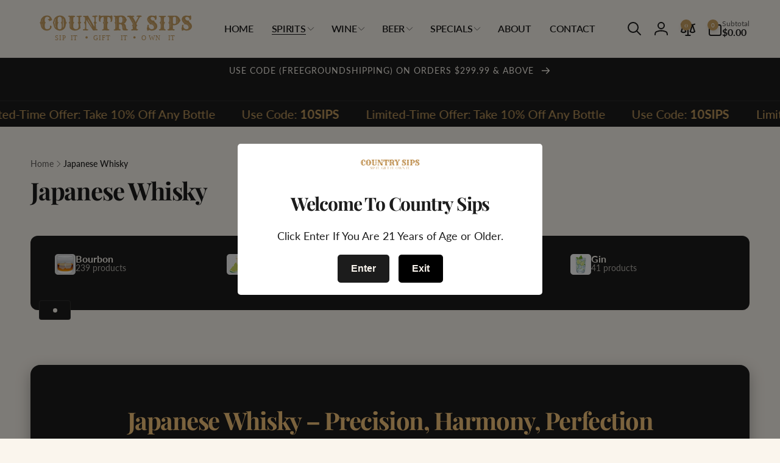

--- FILE ---
content_type: text/html; charset=utf-8
request_url: https://countrysips.com/collections/japanese
body_size: 73947
content:
<!doctype html>
<html class="no-js" lang="en" dir="ltr">
  <head>
  

    <meta charset="utf-8">
    <meta http-equiv="X-UA-Compatible" content="IE=edge">
    <meta name="viewport" content="width=device-width,initial-scale=1">
    <meta name="theme-color" content="">
    <link rel="canonical" href="https://countrysips.com/collections/japanese">
    <link rel="preconnect" href="https://cdn.shopify.com" crossorigin><link rel="shortcut icon" type="image/png" href="//countrysips.com/cdn/shop/files/CountrySips-FavIcon-01.png?crop=center&height=96&v=1753045700&width=96">
      <link rel="apple-touch-icon" type="image/png" href="//countrysips.com/cdn/shop/files/CountrySips-FavIcon-01.png?crop=center&height=180&v=1753045700&width=180">

    
<link rel="preload" as="font" href="//countrysips.com/cdn/fonts/lato/lato_n4.c3b93d431f0091c8be23185e15c9d1fee1e971c5.woff2" type="font/woff2" crossorigin><link rel="preload" as="font" href="//countrysips.com/cdn/fonts/lato/lato_n7.900f219bc7337bc57a7a2151983f0a4a4d9d5dcf.woff2" type="font/woff2" crossorigin><link rel="preload" as="font" href="//countrysips.com/cdn/fonts/playfair_display/playfairdisplay_n4.9980f3e16959dc89137cc1369bfc3ae98af1deb9.woff2" type="font/woff2" crossorigin><link rel="preload" as="font" href="//countrysips.com/cdn/fonts/playfair_display/playfairdisplay_n7.592b3435e0fff3f50b26d410c73ae7ec893f6910.woff2" type="font/woff2" crossorigin>
<title>
        Japanese Whisky Collection | Award-Winning Whiskies from Japan
</title>

      
        <meta name="description" content="Discover award-winning Japanese whisky — from smooth single malts to masterful blends. Crafted with precision, shipped across the USA.">
      


<meta property="og:site_name" content="COUNTRY SIPS">
<meta property="og:url" content="https://countrysips.com/collections/japanese">
<meta property="og:title" content="Japanese Whisky Collection | Award-Winning Whiskies from Japan">
<meta property="og:type" content="website">
<meta property="og:description" content="Discover award-winning Japanese whisky — from smooth single malts to masterful blends. Crafted with precision, shipped across the USA."><meta property="og:image" content="http://countrysips.com/cdn/shop/collections/CS-collection-image-Japanaes-Whiskey.jpg?v=1754642412">
  <meta property="og:image:secure_url" content="https://countrysips.com/cdn/shop/collections/CS-collection-image-Japanaes-Whiskey.jpg?v=1754642412">
  <meta property="og:image:width" content="1080">
  <meta property="og:image:height" content="1080"><meta name="twitter:card" content="summary_large_image">
<meta name="twitter:title" content="Japanese Whisky Collection | Award-Winning Whiskies from Japan">
<meta name="twitter:description" content="Discover award-winning Japanese whisky — from smooth single malts to masterful blends. Crafted with precision, shipped across the USA.">
<script>
      window.shopUrl = 'https://countrysips.com';
      window.routes = {
        cart_url: '/cart',
        cart_add_url: '/cart/add',
        cart_change_url: '/cart/change',
        cart_update_url: '/cart/update',
        predictive_search_url: '/search/suggest',
        search_url: '/search',
        product_recommendations_url: '/recommendations/products'
      };

      window.photoswipeUrls = {
        lib: '//countrysips.com/cdn/shop/t/19/assets/photoswipe.umd.min.js?v=26433048617275824511750994123',
        loaded: false
      };

      window.hasQuickAddDrawer = false;
      window.hasQuickViewModal = false;

      window.cartStrings = {
        error: `There was an error while updating your cart. Please try again.`,
        quantityError: `You can only add [quantity] of this item to your cart.`,
        success: `The product has been added to the cart.`
      }

      window.variantStrings = {
        addToCart: `Add to cart`,
        soldOut: `Sold out`,
        unavailable: `Unavailable`,
        unavailable_with_option: `[value] - Unavailable`
      }

      window.accessibilityStrings = {
        imageAvailable: `Image [index] is now available in gallery view`,
        shareSuccess: `Link copied to clipboard`,
        copyToClipboard: `Copy link`,
        pauseSlideshow: `Pause slideshow`,
        playSlideshow: `Play slideshow`,countdownExpiredMsg: `The countdown timer has been expired.`
      };window.recentlyViewedStrings = {
          empty: "There are no recently viewed products."
        };
        window.recentlyViewedLimit = 10;window.addedCompareStrings = {
          success: "Added to the comparison list."
        };window.freeShippingBarExcludeProducts =[];window.moneyFormat = "${{amount}}";
      window.loadedBackgroundColorSwatches =true;
      window.currencyMain = "USD";
      window.appearAnimate = true;
      window.hideUnavailableOptions = true;
    </script><script>window.performance && window.performance.mark && window.performance.mark('shopify.content_for_header.start');</script><meta name="google-site-verification" content="fP5baoobX7_gvV4fb-7bszJNfOFVwjI8-wwTJUTPWEE">
<meta name="facebook-domain-verification" content="5wbwz45p921plg5pap37fk06wer4yn">
<meta id="shopify-digital-wallet" name="shopify-digital-wallet" content="/71707820350/digital_wallets/dialog">
<meta name="shopify-checkout-api-token" content="905ae8972af3b666c7cd33aadf5770a7">
<link rel="alternate" type="application/atom+xml" title="Feed" href="/collections/japanese.atom" />
<link rel="next" href="/collections/japanese?page=2">
<link rel="alternate" type="application/json+oembed" href="https://countrysips.com/collections/japanese.oembed">
<script async="async" src="/checkouts/internal/preloads.js?locale=en-US"></script>
<link rel="preconnect" href="https://shop.app" crossorigin="anonymous">
<script async="async" src="https://shop.app/checkouts/internal/preloads.js?locale=en-US&shop_id=71707820350" crossorigin="anonymous"></script>
<script id="apple-pay-shop-capabilities" type="application/json">{"shopId":71707820350,"countryCode":"US","currencyCode":"USD","merchantCapabilities":["supports3DS"],"merchantId":"gid:\/\/shopify\/Shop\/71707820350","merchantName":"COUNTRY SIPS","requiredBillingContactFields":["postalAddress","email","phone"],"requiredShippingContactFields":["postalAddress","email","phone"],"shippingType":"shipping","supportedNetworks":["visa","masterCard","amex","discover","elo","jcb"],"total":{"type":"pending","label":"COUNTRY SIPS","amount":"1.00"},"shopifyPaymentsEnabled":true,"supportsSubscriptions":true}</script>
<script id="shopify-features" type="application/json">{"accessToken":"905ae8972af3b666c7cd33aadf5770a7","betas":["rich-media-storefront-analytics"],"domain":"countrysips.com","predictiveSearch":true,"shopId":71707820350,"locale":"en"}</script>
<script>var Shopify = Shopify || {};
Shopify.shop = "dukesliquor.myshopify.com";
Shopify.locale = "en";
Shopify.currency = {"active":"USD","rate":"1.0"};
Shopify.country = "US";
Shopify.theme = {"name":"Country Sips Woodstock Theme ChatGPT","id":180202864958,"schema_name":"Woodstock","schema_version":"2.2.0","theme_store_id":2239,"role":"main"};
Shopify.theme.handle = "null";
Shopify.theme.style = {"id":null,"handle":null};
Shopify.cdnHost = "countrysips.com/cdn";
Shopify.routes = Shopify.routes || {};
Shopify.routes.root = "/";</script>
<script type="module">!function(o){(o.Shopify=o.Shopify||{}).modules=!0}(window);</script>
<script>!function(o){function n(){var o=[];function n(){o.push(Array.prototype.slice.apply(arguments))}return n.q=o,n}var t=o.Shopify=o.Shopify||{};t.loadFeatures=n(),t.autoloadFeatures=n()}(window);</script>
<script>
  window.ShopifyPay = window.ShopifyPay || {};
  window.ShopifyPay.apiHost = "shop.app\/pay";
  window.ShopifyPay.redirectState = null;
</script>
<script id="shop-js-analytics" type="application/json">{"pageType":"collection"}</script>
<script defer="defer" async type="module" src="//countrysips.com/cdn/shopifycloud/shop-js/modules/v2/client.init-shop-cart-sync_WVOgQShq.en.esm.js"></script>
<script defer="defer" async type="module" src="//countrysips.com/cdn/shopifycloud/shop-js/modules/v2/chunk.common_C_13GLB1.esm.js"></script>
<script defer="defer" async type="module" src="//countrysips.com/cdn/shopifycloud/shop-js/modules/v2/chunk.modal_CLfMGd0m.esm.js"></script>
<script type="module">
  await import("//countrysips.com/cdn/shopifycloud/shop-js/modules/v2/client.init-shop-cart-sync_WVOgQShq.en.esm.js");
await import("//countrysips.com/cdn/shopifycloud/shop-js/modules/v2/chunk.common_C_13GLB1.esm.js");
await import("//countrysips.com/cdn/shopifycloud/shop-js/modules/v2/chunk.modal_CLfMGd0m.esm.js");

  window.Shopify.SignInWithShop?.initShopCartSync?.({"fedCMEnabled":true,"windoidEnabled":true});

</script>
<script>
  window.Shopify = window.Shopify || {};
  if (!window.Shopify.featureAssets) window.Shopify.featureAssets = {};
  window.Shopify.featureAssets['shop-js'] = {"shop-cart-sync":["modules/v2/client.shop-cart-sync_DuR37GeY.en.esm.js","modules/v2/chunk.common_C_13GLB1.esm.js","modules/v2/chunk.modal_CLfMGd0m.esm.js"],"init-fed-cm":["modules/v2/client.init-fed-cm_BucUoe6W.en.esm.js","modules/v2/chunk.common_C_13GLB1.esm.js","modules/v2/chunk.modal_CLfMGd0m.esm.js"],"shop-toast-manager":["modules/v2/client.shop-toast-manager_B0JfrpKj.en.esm.js","modules/v2/chunk.common_C_13GLB1.esm.js","modules/v2/chunk.modal_CLfMGd0m.esm.js"],"init-shop-cart-sync":["modules/v2/client.init-shop-cart-sync_WVOgQShq.en.esm.js","modules/v2/chunk.common_C_13GLB1.esm.js","modules/v2/chunk.modal_CLfMGd0m.esm.js"],"shop-button":["modules/v2/client.shop-button_B_U3bv27.en.esm.js","modules/v2/chunk.common_C_13GLB1.esm.js","modules/v2/chunk.modal_CLfMGd0m.esm.js"],"init-windoid":["modules/v2/client.init-windoid_DuP9q_di.en.esm.js","modules/v2/chunk.common_C_13GLB1.esm.js","modules/v2/chunk.modal_CLfMGd0m.esm.js"],"shop-cash-offers":["modules/v2/client.shop-cash-offers_BmULhtno.en.esm.js","modules/v2/chunk.common_C_13GLB1.esm.js","modules/v2/chunk.modal_CLfMGd0m.esm.js"],"pay-button":["modules/v2/client.pay-button_CrPSEbOK.en.esm.js","modules/v2/chunk.common_C_13GLB1.esm.js","modules/v2/chunk.modal_CLfMGd0m.esm.js"],"init-customer-accounts":["modules/v2/client.init-customer-accounts_jNk9cPYQ.en.esm.js","modules/v2/client.shop-login-button_DJ5ldayH.en.esm.js","modules/v2/chunk.common_C_13GLB1.esm.js","modules/v2/chunk.modal_CLfMGd0m.esm.js"],"avatar":["modules/v2/client.avatar_BTnouDA3.en.esm.js"],"checkout-modal":["modules/v2/client.checkout-modal_pBPyh9w8.en.esm.js","modules/v2/chunk.common_C_13GLB1.esm.js","modules/v2/chunk.modal_CLfMGd0m.esm.js"],"init-shop-for-new-customer-accounts":["modules/v2/client.init-shop-for-new-customer-accounts_BUoCy7a5.en.esm.js","modules/v2/client.shop-login-button_DJ5ldayH.en.esm.js","modules/v2/chunk.common_C_13GLB1.esm.js","modules/v2/chunk.modal_CLfMGd0m.esm.js"],"init-customer-accounts-sign-up":["modules/v2/client.init-customer-accounts-sign-up_CnczCz9H.en.esm.js","modules/v2/client.shop-login-button_DJ5ldayH.en.esm.js","modules/v2/chunk.common_C_13GLB1.esm.js","modules/v2/chunk.modal_CLfMGd0m.esm.js"],"init-shop-email-lookup-coordinator":["modules/v2/client.init-shop-email-lookup-coordinator_CzjY5t9o.en.esm.js","modules/v2/chunk.common_C_13GLB1.esm.js","modules/v2/chunk.modal_CLfMGd0m.esm.js"],"shop-follow-button":["modules/v2/client.shop-follow-button_CsYC63q7.en.esm.js","modules/v2/chunk.common_C_13GLB1.esm.js","modules/v2/chunk.modal_CLfMGd0m.esm.js"],"shop-login-button":["modules/v2/client.shop-login-button_DJ5ldayH.en.esm.js","modules/v2/chunk.common_C_13GLB1.esm.js","modules/v2/chunk.modal_CLfMGd0m.esm.js"],"shop-login":["modules/v2/client.shop-login_B9ccPdmx.en.esm.js","modules/v2/chunk.common_C_13GLB1.esm.js","modules/v2/chunk.modal_CLfMGd0m.esm.js"],"lead-capture":["modules/v2/client.lead-capture_D0K_KgYb.en.esm.js","modules/v2/chunk.common_C_13GLB1.esm.js","modules/v2/chunk.modal_CLfMGd0m.esm.js"],"payment-terms":["modules/v2/client.payment-terms_BWmiNN46.en.esm.js","modules/v2/chunk.common_C_13GLB1.esm.js","modules/v2/chunk.modal_CLfMGd0m.esm.js"]};
</script>
<script>(function() {
  var isLoaded = false;
  function asyncLoad() {
    if (isLoaded) return;
    isLoaded = true;
    var urls = ["https:\/\/cdn.one.store\/javascript\/dist\/1.0\/jcr-widget.js?account_id=shopify:dukesliquor.myshopify.com\u0026shop=dukesliquor.myshopify.com","\/\/www.powr.io\/powr.js?powr-token=dukesliquor.myshopify.com\u0026external-type=shopify\u0026shop=dukesliquor.myshopify.com","https:\/\/sales-pop.carecart.io\/lib\/salesnotifier.js?shop=dukesliquor.myshopify.com","https:\/\/cdn.assortion.com\/app.js?shop=dukesliquor.myshopify.com","https:\/\/loox.io\/widget\/h6W6RnCMgQ\/loox.1753770884219.js?shop=dukesliquor.myshopify.com"];
    for (var i = 0; i < urls.length; i++) {
      var s = document.createElement('script');
      s.type = 'text/javascript';
      s.async = true;
      s.src = urls[i];
      var x = document.getElementsByTagName('script')[0];
      x.parentNode.insertBefore(s, x);
    }
  };
  if(window.attachEvent) {
    window.attachEvent('onload', asyncLoad);
  } else {
    window.addEventListener('load', asyncLoad, false);
  }
})();</script>
<script id="__st">var __st={"a":71707820350,"offset":-28800,"reqid":"7b97a49a-0018-4249-bf1c-cfa8d3f69651-1769638817","pageurl":"countrysips.com\/collections\/japanese","u":"794bb29c7d4b","p":"collection","rtyp":"collection","rid":436198736190};</script>
<script>window.ShopifyPaypalV4VisibilityTracking = true;</script>
<script id="captcha-bootstrap">!function(){'use strict';const t='contact',e='account',n='new_comment',o=[[t,t],['blogs',n],['comments',n],[t,'customer']],c=[[e,'customer_login'],[e,'guest_login'],[e,'recover_customer_password'],[e,'create_customer']],r=t=>t.map((([t,e])=>`form[action*='/${t}']:not([data-nocaptcha='true']) input[name='form_type'][value='${e}']`)).join(','),a=t=>()=>t?[...document.querySelectorAll(t)].map((t=>t.form)):[];function s(){const t=[...o],e=r(t);return a(e)}const i='password',u='form_key',d=['recaptcha-v3-token','g-recaptcha-response','h-captcha-response',i],f=()=>{try{return window.sessionStorage}catch{return}},m='__shopify_v',_=t=>t.elements[u];function p(t,e,n=!1){try{const o=window.sessionStorage,c=JSON.parse(o.getItem(e)),{data:r}=function(t){const{data:e,action:n}=t;return t[m]||n?{data:e,action:n}:{data:t,action:n}}(c);for(const[e,n]of Object.entries(r))t.elements[e]&&(t.elements[e].value=n);n&&o.removeItem(e)}catch(o){console.error('form repopulation failed',{error:o})}}const l='form_type',E='cptcha';function T(t){t.dataset[E]=!0}const w=window,h=w.document,L='Shopify',v='ce_forms',y='captcha';let A=!1;((t,e)=>{const n=(g='f06e6c50-85a8-45c8-87d0-21a2b65856fe',I='https://cdn.shopify.com/shopifycloud/storefront-forms-hcaptcha/ce_storefront_forms_captcha_hcaptcha.v1.5.2.iife.js',D={infoText:'Protected by hCaptcha',privacyText:'Privacy',termsText:'Terms'},(t,e,n)=>{const o=w[L][v],c=o.bindForm;if(c)return c(t,g,e,D).then(n);var r;o.q.push([[t,g,e,D],n]),r=I,A||(h.body.append(Object.assign(h.createElement('script'),{id:'captcha-provider',async:!0,src:r})),A=!0)});var g,I,D;w[L]=w[L]||{},w[L][v]=w[L][v]||{},w[L][v].q=[],w[L][y]=w[L][y]||{},w[L][y].protect=function(t,e){n(t,void 0,e),T(t)},Object.freeze(w[L][y]),function(t,e,n,w,h,L){const[v,y,A,g]=function(t,e,n){const i=e?o:[],u=t?c:[],d=[...i,...u],f=r(d),m=r(i),_=r(d.filter((([t,e])=>n.includes(e))));return[a(f),a(m),a(_),s()]}(w,h,L),I=t=>{const e=t.target;return e instanceof HTMLFormElement?e:e&&e.form},D=t=>v().includes(t);t.addEventListener('submit',(t=>{const e=I(t);if(!e)return;const n=D(e)&&!e.dataset.hcaptchaBound&&!e.dataset.recaptchaBound,o=_(e),c=g().includes(e)&&(!o||!o.value);(n||c)&&t.preventDefault(),c&&!n&&(function(t){try{if(!f())return;!function(t){const e=f();if(!e)return;const n=_(t);if(!n)return;const o=n.value;o&&e.removeItem(o)}(t);const e=Array.from(Array(32),(()=>Math.random().toString(36)[2])).join('');!function(t,e){_(t)||t.append(Object.assign(document.createElement('input'),{type:'hidden',name:u})),t.elements[u].value=e}(t,e),function(t,e){const n=f();if(!n)return;const o=[...t.querySelectorAll(`input[type='${i}']`)].map((({name:t})=>t)),c=[...d,...o],r={};for(const[a,s]of new FormData(t).entries())c.includes(a)||(r[a]=s);n.setItem(e,JSON.stringify({[m]:1,action:t.action,data:r}))}(t,e)}catch(e){console.error('failed to persist form',e)}}(e),e.submit())}));const S=(t,e)=>{t&&!t.dataset[E]&&(n(t,e.some((e=>e===t))),T(t))};for(const o of['focusin','change'])t.addEventListener(o,(t=>{const e=I(t);D(e)&&S(e,y())}));const B=e.get('form_key'),M=e.get(l),P=B&&M;t.addEventListener('DOMContentLoaded',(()=>{const t=y();if(P)for(const e of t)e.elements[l].value===M&&p(e,B);[...new Set([...A(),...v().filter((t=>'true'===t.dataset.shopifyCaptcha))])].forEach((e=>S(e,t)))}))}(h,new URLSearchParams(w.location.search),n,t,e,['guest_login'])})(!0,!0)}();</script>
<script integrity="sha256-4kQ18oKyAcykRKYeNunJcIwy7WH5gtpwJnB7kiuLZ1E=" data-source-attribution="shopify.loadfeatures" defer="defer" src="//countrysips.com/cdn/shopifycloud/storefront/assets/storefront/load_feature-a0a9edcb.js" crossorigin="anonymous"></script>
<script crossorigin="anonymous" defer="defer" src="//countrysips.com/cdn/shopifycloud/storefront/assets/shopify_pay/storefront-65b4c6d7.js?v=20250812"></script>
<script data-source-attribution="shopify.dynamic_checkout.dynamic.init">var Shopify=Shopify||{};Shopify.PaymentButton=Shopify.PaymentButton||{isStorefrontPortableWallets:!0,init:function(){window.Shopify.PaymentButton.init=function(){};var t=document.createElement("script");t.src="https://countrysips.com/cdn/shopifycloud/portable-wallets/latest/portable-wallets.en.js",t.type="module",document.head.appendChild(t)}};
</script>
<script data-source-attribution="shopify.dynamic_checkout.buyer_consent">
  function portableWalletsHideBuyerConsent(e){var t=document.getElementById("shopify-buyer-consent"),n=document.getElementById("shopify-subscription-policy-button");t&&n&&(t.classList.add("hidden"),t.setAttribute("aria-hidden","true"),n.removeEventListener("click",e))}function portableWalletsShowBuyerConsent(e){var t=document.getElementById("shopify-buyer-consent"),n=document.getElementById("shopify-subscription-policy-button");t&&n&&(t.classList.remove("hidden"),t.removeAttribute("aria-hidden"),n.addEventListener("click",e))}window.Shopify?.PaymentButton&&(window.Shopify.PaymentButton.hideBuyerConsent=portableWalletsHideBuyerConsent,window.Shopify.PaymentButton.showBuyerConsent=portableWalletsShowBuyerConsent);
</script>
<script data-source-attribution="shopify.dynamic_checkout.cart.bootstrap">document.addEventListener("DOMContentLoaded",(function(){function t(){return document.querySelector("shopify-accelerated-checkout-cart, shopify-accelerated-checkout")}if(t())Shopify.PaymentButton.init();else{new MutationObserver((function(e,n){t()&&(Shopify.PaymentButton.init(),n.disconnect())})).observe(document.body,{childList:!0,subtree:!0})}}));
</script>
<link id="shopify-accelerated-checkout-styles" rel="stylesheet" media="screen" href="https://countrysips.com/cdn/shopifycloud/portable-wallets/latest/accelerated-checkout-backwards-compat.css" crossorigin="anonymous">
<style id="shopify-accelerated-checkout-cart">
        #shopify-buyer-consent {
  margin-top: 1em;
  display: inline-block;
  width: 100%;
}

#shopify-buyer-consent.hidden {
  display: none;
}

#shopify-subscription-policy-button {
  background: none;
  border: none;
  padding: 0;
  text-decoration: underline;
  font-size: inherit;
  cursor: pointer;
}

#shopify-subscription-policy-button::before {
  box-shadow: none;
}

      </style>

<script>window.performance && window.performance.mark && window.performance.mark('shopify.content_for_header.end');</script>

    <script src="//countrysips.com/cdn/shop/t/19/assets/critical-global.js?v=94738017438232795661750994123" defer="defer"></script>
    <script src="//countrysips.com/cdn/shop/t/19/assets/motion.min.js?v=8360468052175969501750994123" defer="defer"></script><style data-shopify>@font-face {
  font-family: Lato;
  font-weight: 400;
  font-style: normal;
  font-display: swap;
  src: url("//countrysips.com/cdn/fonts/lato/lato_n4.c3b93d431f0091c8be23185e15c9d1fee1e971c5.woff2") format("woff2"),
       url("//countrysips.com/cdn/fonts/lato/lato_n4.d5c00c781efb195594fd2fd4ad04f7882949e327.woff") format("woff");
}
@font-face {
  font-family: Lato;
  font-weight: 700;
  font-style: normal;
  font-display: swap;
  src: url("//countrysips.com/cdn/fonts/lato/lato_n7.900f219bc7337bc57a7a2151983f0a4a4d9d5dcf.woff2") format("woff2"),
       url("//countrysips.com/cdn/fonts/lato/lato_n7.a55c60751adcc35be7c4f8a0313f9698598612ee.woff") format("woff");
}
@font-face {
  font-family: Lato;
  font-weight: 400;
  font-style: italic;
  font-display: swap;
  src: url("//countrysips.com/cdn/fonts/lato/lato_i4.09c847adc47c2fefc3368f2e241a3712168bc4b6.woff2") format("woff2"),
       url("//countrysips.com/cdn/fonts/lato/lato_i4.3c7d9eb6c1b0a2bf62d892c3ee4582b016d0f30c.woff") format("woff");
}
@font-face {
  font-family: Lato;
  font-weight: 700;
  font-style: italic;
  font-display: swap;
  src: url("//countrysips.com/cdn/fonts/lato/lato_i7.16ba75868b37083a879b8dd9f2be44e067dfbf92.woff2") format("woff2"),
       url("//countrysips.com/cdn/fonts/lato/lato_i7.4c07c2b3b7e64ab516aa2f2081d2bb0366b9dce8.woff") format("woff");
}
@font-face {
  font-family: Lato;
  font-weight: 500;
  font-style: normal;
  font-display: swap;
  src: url("//countrysips.com/cdn/fonts/lato/lato_n5.b2fec044fbe05725e71d90882e5f3b21dae2efbd.woff2") format("woff2"),
       url("//countrysips.com/cdn/fonts/lato/lato_n5.f25a9a5c73ff9372e69074488f99e8ac702b5447.woff") format("woff");
}
@font-face {
  font-family: Lato;
  font-weight: 600;
  font-style: normal;
  font-display: swap;
  src: url("//countrysips.com/cdn/fonts/lato/lato_n6.38d0e3b23b74a60f769c51d1df73fac96c580d59.woff2") format("woff2"),
       url("//countrysips.com/cdn/fonts/lato/lato_n6.3365366161bdcc36a3f97cfbb23954d8c4bf4079.woff") format("woff");
}
@font-face {
  font-family: "Playfair Display";
  font-weight: 400;
  font-style: normal;
  font-display: swap;
  src: url("//countrysips.com/cdn/fonts/playfair_display/playfairdisplay_n4.9980f3e16959dc89137cc1369bfc3ae98af1deb9.woff2") format("woff2"),
       url("//countrysips.com/cdn/fonts/playfair_display/playfairdisplay_n4.c562b7c8e5637886a811d2a017f9e023166064ee.woff") format("woff");
}
@font-face {
  font-family: "Playfair Display";
  font-weight: 700;
  font-style: normal;
  font-display: swap;
  src: url("//countrysips.com/cdn/fonts/playfair_display/playfairdisplay_n7.592b3435e0fff3f50b26d410c73ae7ec893f6910.woff2") format("woff2"),
       url("//countrysips.com/cdn/fonts/playfair_display/playfairdisplay_n7.998b1417dec711058cce2abb61a0b8c59066498f.woff") format("woff");
}
@font-face {
  font-family: "Playfair Display";
  font-weight: 500;
  font-style: normal;
  font-display: swap;
  src: url("//countrysips.com/cdn/fonts/playfair_display/playfairdisplay_n5.6d96c6c4ac11fa0f6466bea3ceb706b13b60121f.woff2") format("woff2"),
       url("//countrysips.com/cdn/fonts/playfair_display/playfairdisplay_n5.243754f603c104a858dcf4ebe73445104040a1bf.woff") format("woff");
}
@font-face {
  font-family: "Playfair Display";
  font-weight: 600;
  font-style: normal;
  font-display: swap;
  src: url("//countrysips.com/cdn/fonts/playfair_display/playfairdisplay_n6.41e9dda2e7301ca861c0ec25a53c1bdf16b6624d.woff2") format("woff2"),
       url("//countrysips.com/cdn/fonts/playfair_display/playfairdisplay_n6.3fecbbfefcd2c3e39326078af5db97c0302e18b5.woff") format("woff");
}

:root,.color-background-1 {
			--color-foreground: 28, 28, 28;
			--color-background: 250, 245, 237;
			--gradient-background: #faf5ed;
			--color-button-text: 250, 245, 237;
			--color-button: 202, 161, 98;
			--color-sale-off-price: 202, 161, 98;
			--color-compare-at-price: 148, 163, 184;
			--color-review-stars: 202, 161, 98;
			--color-background-input: 250, 245, 237;--free-shipping-tracking-background:linear-gradient(269.94deg, rgba(202, 161, 98, 1) 0.05%, rgba(28, 28, 28, 1) 99.95%);--color-text-message-success: 22, 101, 52;
			--color-background-message-success: 239, 253, 244;
			--color-text-message-warning: 160, 98, 7;
			--color-background-message-warning: 254, 252, 232;
			--color-text-message-error: 152, 28, 27;
			--color-background-message-error: 254, 242, 242;	
		}
.color-background-2 {
			--color-foreground: 250, 245, 237;
			--color-background: 28, 28, 28;
			--gradient-background: #1c1c1c;
			--color-button-text: 250, 245, 237;
			--color-button: 202, 161, 98;
			--color-sale-off-price: 202, 161, 98;
			--color-compare-at-price: 148, 163, 184;
			--color-review-stars: 251, 191, 36;
			--color-background-input: 254, 252, 232;--free-shipping-tracking-background:linear-gradient(269.94deg, rgba(28, 28, 28, 1) 0.05%, rgba(202, 161, 98, 1) 99.95%);--color-text-message-success: 22, 101, 52;
			--color-background-message-success: 250, 245, 237;
			--color-text-message-warning: 160, 98, 7;
			--color-background-message-warning: 250, 245, 237;
			--color-text-message-error: 152, 28, 27;
			--color-background-message-error: 250, 245, 237;	
		}
.color-inverse {
			--color-foreground: 202, 161, 98;
			--color-background: 28, 28, 28;
			--gradient-background: #1c1c1c;
			--color-button-text: 202, 161, 98;
			--color-button: 250, 245, 237;
			--color-sale-off-price: 202, 161, 98;
			--color-compare-at-price: 148, 163, 184;
			--color-review-stars: 251, 191, 36;
			--color-background-input: 61, 60, 60;--free-shipping-tracking-background:linear-gradient(269.94deg, rgba(28, 28, 28, 1) 0.05%, rgba(202, 161, 98, 1) 99.95%);--color-text-message-success: 22, 101, 52;
			--color-background-message-success: 250, 245, 237;
			--color-text-message-warning: 160, 98, 7;
			--color-background-message-warning: 250, 245, 237;
			--color-text-message-error: 152, 28, 27;
			--color-background-message-error: 250, 245, 237;	
		}:root {
		--font-body-family: Lato, sans-serif;
		--font-body-style: normal;
		--font-body-weight: 400;
		--font-body-weight-bold: 700;
		--font-body-weight-medium:500;
		--font-body-weight-large:600;

		--font-heading-family: "Playfair Display", serif;
		--font-heading-style: normal;
		--font-heading-weight: 400;
		--font-heading-weight-bold: 700;
		--font-heading-weight-rte-bold: 700;
		--font-heading-weight-semi-bold:600;
		--font-heading-weight-medium:500;

		--font-body-scale: 1.0;
		--font-heading-scale: 1.0;

		--color-global-shadow: 28, 28, 28;

		--card-heading-product-weight: var(--font-heading-weight-medium);--font-button-family: var(--font-heading-family);
			--font-button-style: var(--font-heading-style);
			--font-button-weight: var(--font-heading-weight);
			--font-button-weight-medium: var(--font-heading-weight-medium);
			--font-button-scale: var(--font-heading-scale);
			--font-button-weight-bold: var(--font-heading-weight-semi-bold);--page-width: 144rem;
		--page-width-margin: 0rem;

		--transform-direction: -1;
		--left-holder: left;
		--right-holder: right;
		--center-holder: center;

		--product-card-text-alignment: var(--left-holder);
		--product-card-border-opacity: 0;
		--product-card-padding: 0;
		--product-card-shadow-position: -2rem;
		--product-card-shadow-opacity: 0.5;
		--product-card-border-radius: 12px;--product-card-border-radius-image: 12px;--product-card-shadow-distance: 8rem;
		
		--collection-card-text-alignment: var(--center-holder);
		--collection-card-border-radius: 1.2rem;
		
		--color-sale-badge-foreground: 218, 33, 39;
		--color-sale-badge-background: 254, 242, 242;
		--color-sold-out-badge-foreground: 234, 92, 92;
		--color-sold-out-badge-background: 255, 255, 255;
		--color-custom-badge-1-foreground: 22, 163, 74;
		--color-custom-badge-1-background: 240, 253, 244;
		--color-custom-badge-2-foreground: 255, 255, 255;
		--color-custom-badge-2-background: 6, 5, 227;
		--color-custom-badge-3-foreground: 255, 255, 255;
		--color-custom-badge-3-background: 0, 0, 0;
		--color-custom-badge-4-foreground: 255, 255, 255;
		--color-custom-badge-4-background: 24, 206, 8;
		--color-custom-badge-5-foreground: 0, 0, 0;
		--color-custom-badge-5-background: 138, 255, 248;
		--color-blog-card-badge-foreground: 0, 0, 0;
		--color-blog-card-badge-background: 255, 255, 255;

		--spacing-sections-desktop: 0px;
		--spacing-sections-mobile: 0px;

		--grid-desktop-vertical-spacing: 28px;
		--grid-desktop-horizontal-spacing: 28px;
		--grid-mobile-vertical-spacing: 14px;
		--grid-mobile-horizontal-spacing: 14px;

		--variants-pills-color-radius:50%;
		--card-product-color-radius:50%;--color-page-heading-text: 250, 245, 237;/* Deprecated variables - will be removed in the next version */
		--font-body-weight-500: var(--font-body-weight-medium);
	}

	:root, .color-background-1, .color-background-2, .color-inverse {
		--color-button-outline: var(--color-button-text);
		--color-button-text-outline: var(--color-button);
		--color-link: var(--color-foreground);
		--color-line: rgb(var(--color-foreground), .3);
		--color-card-hover: var(--color-foreground);
		--color-accent-text: var(--color-highlight);
		--color-price-foreground: var(--color-foreground);
		--color-review-stars-foreground: var(--color-review-stars);
		--color-highlight: var(--color-button);
	}

	body, .color-background-1, .color-background-2, .color-inverse {
		color: rgb(var(--color-foreground));
		background-color: rgb(var(--color-background));
	}*,
		*::before,
		*::after {
			box-sizing: inherit;
		}

		html {
			box-sizing: border-box;
			font-size: calc(var(--font-body-scale) * 62.5%);
			height: 100%;
		}

		body {
			display: grid;
			grid-template-rows: auto auto 1fr auto;
			grid-template-columns: 100%;
			min-height: 100%;
			margin: 0;
			font-size: 1.6rem;
			line-height: calc(1 + 0.6 / var(--font-body-scale));
			font-family: var(--font-body-family);
			font-style: var(--font-body-style);
			font-weight: var(--font-body-weight);
		}appear-animate-single:not(.appear) {
			transform: scale(1.5);
			opacity: 0;
		}
		.js .appear-animate-item-in-list:not(.done) {
			transform: translateY(3rem);
			opacity: 0;
		}
		@media(min-width: 750px) {
			use-animate img {
				opacity: 0;
				transform: scale(1.1);
			}
		}.card--collection {
			row-gap: 1.6rem;
		}@media(hover: hover) and (min-width: 990px) {
			.card__quick-buttons {
				position: absolute;
				top: calc(100% + 1rem);
				inset-inline: var(--product-card-padding);
				opacity: 0;
				visibility: hidden;
				transition: opacity 300ms ease, top 300ms ease;
			}

			.card-wrapper--product:hover .card__quick-buttons {
				opacity: 1;
				top: calc(100% - 2rem - var(--product-card-shadow-position));
				visibility: visible;
			}
		}</style><link href="//countrysips.com/cdn/shop/t/19/assets/critical-base.css?v=20950344615014728951750994123" rel="stylesheet" type="text/css" media="all" />
    <link rel="stylesheet" href="//countrysips.com/cdn/shop/t/19/assets/component-card.css?v=130058503653498769181750994123" media="print" onload="this.media='all'"><script>document.documentElement.className = document.documentElement.className.replace('no-js', 'js');
    if (Shopify.designMode) {
      document.documentElement.classList.add('shopify-design-mode');
    }
    </script>
  <!-- BEGIN app block: shopify://apps/storeseo/blocks/store_seo_meta/64b24496-16f9-4afc-a800-84e6acc4a36c --><!-- BEGIN app snippet: google_site_verification_meta --><!-- END app snippet --><!-- BEGIN app snippet: no_follow_no_index --><!-- END app snippet --><!-- BEGIN app snippet: social_media_preview --><!-- END app snippet --><!-- BEGIN app snippet: canonical_url --><!-- END app snippet --><!-- BEGIN app snippet: redirect_out_of_stock --><!-- END app snippet --><!-- BEGIN app snippet: local_seo --><!-- END app snippet --><!-- BEGIN app snippet: local_seo_breadcrumb -->
<!-- END app snippet --><!-- BEGIN app snippet: local_seo_collection -->
  

<!-- END app snippet --><!-- BEGIN app snippet: local_seo_blogs -->
<!-- END app snippet --><!-- BEGIN app snippet: local_seo_product --><!-- END app snippet --><!-- BEGIN app snippet: local_seo_product_faqs --><!-- END app snippet --><!-- BEGIN app snippet: local_seo_article --><!-- END app snippet --><!-- BEGIN app snippet: local_seo_organization -->
<!-- END app snippet --><!-- BEGIN app snippet: local_seo_local_business --><!-- END app snippet -->


<!-- END app block --><!-- BEGIN app block: shopify://apps/assortion/blocks/app-embed/5588d7f9-a5bc-4f4a-9c54-39b7e081dd23 --><script src='https://cdn.assortion.com/app.js?shop=dukesliquor.myshopify.com' defer></script>
<script>
  window.Assortion = {
    initialized: false,
    shop: {
      domain:"dukesliquor.myshopify.com"
    },
    customer: {
      isB2B: false
      
    },
    disabled: window.disableAssortion || false,
    disable: function() {
      this.disabled = true;
      if (this.initialized && this.unmount) this.unmount();
    },
    marketId: '47068479806'
  };
</script>

<!-- END app block --><script src="https://cdn.shopify.com/extensions/019b92df-1966-750c-943d-a8ced4b05ac2/option-cli3-369/assets/gpomain.js" type="text/javascript" defer="defer"></script>
<script src="https://cdn.shopify.com/extensions/1f805629-c1d3-44c5-afa0-f2ef641295ef/booster-page-speed-optimizer-1/assets/speed-embed.js" type="text/javascript" defer="defer"></script>
<script src="https://cdn.shopify.com/extensions/3a937af2-889b-44f5-854c-c91baaa54a8a/onlyage-age-verification-18-5/assets/cx-onlyage.js" type="text/javascript" defer="defer"></script>
<link href="https://cdn.shopify.com/extensions/3a937af2-889b-44f5-854c-c91baaa54a8a/onlyage-age-verification-18-5/assets/cx-fancybox.css" rel="stylesheet" type="text/css" media="all">
<link href="https://monorail-edge.shopifysvc.com" rel="dns-prefetch">
<script>(function(){if ("sendBeacon" in navigator && "performance" in window) {try {var session_token_from_headers = performance.getEntriesByType('navigation')[0].serverTiming.find(x => x.name == '_s').description;} catch {var session_token_from_headers = undefined;}var session_cookie_matches = document.cookie.match(/_shopify_s=([^;]*)/);var session_token_from_cookie = session_cookie_matches && session_cookie_matches.length === 2 ? session_cookie_matches[1] : "";var session_token = session_token_from_headers || session_token_from_cookie || "";function handle_abandonment_event(e) {var entries = performance.getEntries().filter(function(entry) {return /monorail-edge.shopifysvc.com/.test(entry.name);});if (!window.abandonment_tracked && entries.length === 0) {window.abandonment_tracked = true;var currentMs = Date.now();var navigation_start = performance.timing.navigationStart;var payload = {shop_id: 71707820350,url: window.location.href,navigation_start,duration: currentMs - navigation_start,session_token,page_type: "collection"};window.navigator.sendBeacon("https://monorail-edge.shopifysvc.com/v1/produce", JSON.stringify({schema_id: "online_store_buyer_site_abandonment/1.1",payload: payload,metadata: {event_created_at_ms: currentMs,event_sent_at_ms: currentMs}}));}}window.addEventListener('pagehide', handle_abandonment_event);}}());</script>
<script id="web-pixels-manager-setup">(function e(e,d,r,n,o){if(void 0===o&&(o={}),!Boolean(null===(a=null===(i=window.Shopify)||void 0===i?void 0:i.analytics)||void 0===a?void 0:a.replayQueue)){var i,a;window.Shopify=window.Shopify||{};var t=window.Shopify;t.analytics=t.analytics||{};var s=t.analytics;s.replayQueue=[],s.publish=function(e,d,r){return s.replayQueue.push([e,d,r]),!0};try{self.performance.mark("wpm:start")}catch(e){}var l=function(){var e={modern:/Edge?\/(1{2}[4-9]|1[2-9]\d|[2-9]\d{2}|\d{4,})\.\d+(\.\d+|)|Firefox\/(1{2}[4-9]|1[2-9]\d|[2-9]\d{2}|\d{4,})\.\d+(\.\d+|)|Chrom(ium|e)\/(9{2}|\d{3,})\.\d+(\.\d+|)|(Maci|X1{2}).+ Version\/(15\.\d+|(1[6-9]|[2-9]\d|\d{3,})\.\d+)([,.]\d+|)( \(\w+\)|)( Mobile\/\w+|) Safari\/|Chrome.+OPR\/(9{2}|\d{3,})\.\d+\.\d+|(CPU[ +]OS|iPhone[ +]OS|CPU[ +]iPhone|CPU IPhone OS|CPU iPad OS)[ +]+(15[._]\d+|(1[6-9]|[2-9]\d|\d{3,})[._]\d+)([._]\d+|)|Android:?[ /-](13[3-9]|1[4-9]\d|[2-9]\d{2}|\d{4,})(\.\d+|)(\.\d+|)|Android.+Firefox\/(13[5-9]|1[4-9]\d|[2-9]\d{2}|\d{4,})\.\d+(\.\d+|)|Android.+Chrom(ium|e)\/(13[3-9]|1[4-9]\d|[2-9]\d{2}|\d{4,})\.\d+(\.\d+|)|SamsungBrowser\/([2-9]\d|\d{3,})\.\d+/,legacy:/Edge?\/(1[6-9]|[2-9]\d|\d{3,})\.\d+(\.\d+|)|Firefox\/(5[4-9]|[6-9]\d|\d{3,})\.\d+(\.\d+|)|Chrom(ium|e)\/(5[1-9]|[6-9]\d|\d{3,})\.\d+(\.\d+|)([\d.]+$|.*Safari\/(?![\d.]+ Edge\/[\d.]+$))|(Maci|X1{2}).+ Version\/(10\.\d+|(1[1-9]|[2-9]\d|\d{3,})\.\d+)([,.]\d+|)( \(\w+\)|)( Mobile\/\w+|) Safari\/|Chrome.+OPR\/(3[89]|[4-9]\d|\d{3,})\.\d+\.\d+|(CPU[ +]OS|iPhone[ +]OS|CPU[ +]iPhone|CPU IPhone OS|CPU iPad OS)[ +]+(10[._]\d+|(1[1-9]|[2-9]\d|\d{3,})[._]\d+)([._]\d+|)|Android:?[ /-](13[3-9]|1[4-9]\d|[2-9]\d{2}|\d{4,})(\.\d+|)(\.\d+|)|Mobile Safari.+OPR\/([89]\d|\d{3,})\.\d+\.\d+|Android.+Firefox\/(13[5-9]|1[4-9]\d|[2-9]\d{2}|\d{4,})\.\d+(\.\d+|)|Android.+Chrom(ium|e)\/(13[3-9]|1[4-9]\d|[2-9]\d{2}|\d{4,})\.\d+(\.\d+|)|Android.+(UC? ?Browser|UCWEB|U3)[ /]?(15\.([5-9]|\d{2,})|(1[6-9]|[2-9]\d|\d{3,})\.\d+)\.\d+|SamsungBrowser\/(5\.\d+|([6-9]|\d{2,})\.\d+)|Android.+MQ{2}Browser\/(14(\.(9|\d{2,})|)|(1[5-9]|[2-9]\d|\d{3,})(\.\d+|))(\.\d+|)|K[Aa][Ii]OS\/(3\.\d+|([4-9]|\d{2,})\.\d+)(\.\d+|)/},d=e.modern,r=e.legacy,n=navigator.userAgent;return n.match(d)?"modern":n.match(r)?"legacy":"unknown"}(),u="modern"===l?"modern":"legacy",c=(null!=n?n:{modern:"",legacy:""})[u],f=function(e){return[e.baseUrl,"/wpm","/b",e.hashVersion,"modern"===e.buildTarget?"m":"l",".js"].join("")}({baseUrl:d,hashVersion:r,buildTarget:u}),m=function(e){var d=e.version,r=e.bundleTarget,n=e.surface,o=e.pageUrl,i=e.monorailEndpoint;return{emit:function(e){var a=e.status,t=e.errorMsg,s=(new Date).getTime(),l=JSON.stringify({metadata:{event_sent_at_ms:s},events:[{schema_id:"web_pixels_manager_load/3.1",payload:{version:d,bundle_target:r,page_url:o,status:a,surface:n,error_msg:t},metadata:{event_created_at_ms:s}}]});if(!i)return console&&console.warn&&console.warn("[Web Pixels Manager] No Monorail endpoint provided, skipping logging."),!1;try{return self.navigator.sendBeacon.bind(self.navigator)(i,l)}catch(e){}var u=new XMLHttpRequest;try{return u.open("POST",i,!0),u.setRequestHeader("Content-Type","text/plain"),u.send(l),!0}catch(e){return console&&console.warn&&console.warn("[Web Pixels Manager] Got an unhandled error while logging to Monorail."),!1}}}}({version:r,bundleTarget:l,surface:e.surface,pageUrl:self.location.href,monorailEndpoint:e.monorailEndpoint});try{o.browserTarget=l,function(e){var d=e.src,r=e.async,n=void 0===r||r,o=e.onload,i=e.onerror,a=e.sri,t=e.scriptDataAttributes,s=void 0===t?{}:t,l=document.createElement("script"),u=document.querySelector("head"),c=document.querySelector("body");if(l.async=n,l.src=d,a&&(l.integrity=a,l.crossOrigin="anonymous"),s)for(var f in s)if(Object.prototype.hasOwnProperty.call(s,f))try{l.dataset[f]=s[f]}catch(e){}if(o&&l.addEventListener("load",o),i&&l.addEventListener("error",i),u)u.appendChild(l);else{if(!c)throw new Error("Did not find a head or body element to append the script");c.appendChild(l)}}({src:f,async:!0,onload:function(){if(!function(){var e,d;return Boolean(null===(d=null===(e=window.Shopify)||void 0===e?void 0:e.analytics)||void 0===d?void 0:d.initialized)}()){var d=window.webPixelsManager.init(e)||void 0;if(d){var r=window.Shopify.analytics;r.replayQueue.forEach((function(e){var r=e[0],n=e[1],o=e[2];d.publishCustomEvent(r,n,o)})),r.replayQueue=[],r.publish=d.publishCustomEvent,r.visitor=d.visitor,r.initialized=!0}}},onerror:function(){return m.emit({status:"failed",errorMsg:"".concat(f," has failed to load")})},sri:function(e){var d=/^sha384-[A-Za-z0-9+/=]+$/;return"string"==typeof e&&d.test(e)}(c)?c:"",scriptDataAttributes:o}),m.emit({status:"loading"})}catch(e){m.emit({status:"failed",errorMsg:(null==e?void 0:e.message)||"Unknown error"})}}})({shopId: 71707820350,storefrontBaseUrl: "https://countrysips.com",extensionsBaseUrl: "https://extensions.shopifycdn.com/cdn/shopifycloud/web-pixels-manager",monorailEndpoint: "https://monorail-edge.shopifysvc.com/unstable/produce_batch",surface: "storefront-renderer",enabledBetaFlags: ["2dca8a86"],webPixelsConfigList: [{"id":"1805975870","configuration":"{\"account_ID\":\"416705\",\"google_analytics_tracking_tag\":\"1\",\"measurement_id\":\"2\",\"api_secret\":\"3\",\"shop_settings\":\"{\\\"custom_pixel_script\\\":\\\"https:\\\\\\\/\\\\\\\/storage.googleapis.com\\\\\\\/gsf-scripts\\\\\\\/custom-pixels\\\\\\\/dukesliquor.js\\\"}\"}","eventPayloadVersion":"v1","runtimeContext":"LAX","scriptVersion":"c6b888297782ed4a1cba19cda43d6625","type":"APP","apiClientId":1558137,"privacyPurposes":[],"dataSharingAdjustments":{"protectedCustomerApprovalScopes":["read_customer_address","read_customer_email","read_customer_name","read_customer_personal_data","read_customer_phone"]}},{"id":"749961534","configuration":"{\"config\":\"{\\\"google_tag_ids\\\":[\\\"G-27X4C4TVD3\\\",\\\"GT-M3VGTZG\\\"],\\\"target_country\\\":\\\"US\\\",\\\"gtag_events\\\":[{\\\"type\\\":\\\"begin_checkout\\\",\\\"action_label\\\":[\\\"G-27X4C4TVD3\\\",\\\"AW-11115025797\\\/qfCkCJ3u3cAaEIWrh7Qp\\\",\\\"AW-11115025797\\\/kbLaCICL-7kZEIWrh7Qp\\\"]},{\\\"type\\\":\\\"search\\\",\\\"action_label\\\":[\\\"G-27X4C4TVD3\\\",\\\"AW-11115025797\\\/XkDiCJfu3cAaEIWrh7Qp\\\"]},{\\\"type\\\":\\\"view_item\\\",\\\"action_label\\\":[\\\"G-27X4C4TVD3\\\",\\\"AW-11115025797\\\/P1WYCJTu3cAaEIWrh7Qp\\\",\\\"MC-SK9YLV3MJX\\\"]},{\\\"type\\\":\\\"purchase\\\",\\\"action_label\\\":[\\\"G-27X4C4TVD3\\\",\\\"AW-11115025797\\\/d6LvCJ_k3cAaEIWrh7Qp\\\",\\\"MC-SK9YLV3MJX\\\",\\\"AW-11115025797\\\/-wT0CJT57JMYEIWrh7Qp\\\",\\\"AW-11115025797\\\/DupXCKLf55cYEIWrh7Qp\\\"]},{\\\"type\\\":\\\"page_view\\\",\\\"action_label\\\":[\\\"G-27X4C4TVD3\\\",\\\"AW-11115025797\\\/uI7xCJHu3cAaEIWrh7Qp\\\",\\\"MC-SK9YLV3MJX\\\"]},{\\\"type\\\":\\\"add_payment_info\\\",\\\"action_label\\\":[\\\"G-27X4C4TVD3\\\",\\\"AW-11115025797\\\/2fVSCKDu3cAaEIWrh7Qp\\\"]},{\\\"type\\\":\\\"add_to_cart\\\",\\\"action_label\\\":[\\\"G-27X4C4TVD3\\\",\\\"AW-11115025797\\\/b8KFCJru3cAaEIWrh7Qp\\\",\\\"AW-11115025797\\\/1BXMCMW3_7kZEIWrh7Qp\\\"]}],\\\"enable_monitoring_mode\\\":false}\"}","eventPayloadVersion":"v1","runtimeContext":"OPEN","scriptVersion":"b2a88bafab3e21179ed38636efcd8a93","type":"APP","apiClientId":1780363,"privacyPurposes":[],"dataSharingAdjustments":{"protectedCustomerApprovalScopes":["read_customer_address","read_customer_email","read_customer_name","read_customer_personal_data","read_customer_phone"]}},{"id":"386695486","configuration":"{\"pixel_id\":\"1096228021386902\",\"pixel_type\":\"facebook_pixel\",\"metaapp_system_user_token\":\"-\"}","eventPayloadVersion":"v1","runtimeContext":"OPEN","scriptVersion":"ca16bc87fe92b6042fbaa3acc2fbdaa6","type":"APP","apiClientId":2329312,"privacyPurposes":["ANALYTICS","MARKETING","SALE_OF_DATA"],"dataSharingAdjustments":{"protectedCustomerApprovalScopes":["read_customer_address","read_customer_email","read_customer_name","read_customer_personal_data","read_customer_phone"]}},{"id":"174162238","configuration":"{\"accountID\":\"6866\"}","eventPayloadVersion":"v1","runtimeContext":"STRICT","scriptVersion":"dbdae92512ba254e6811a0e51467ea28","type":"APP","apiClientId":7991459841,"privacyPurposes":["ANALYTICS","MARKETING","SALE_OF_DATA"],"dataSharingAdjustments":{"protectedCustomerApprovalScopes":["read_customer_email","read_customer_personal_data"]}},{"id":"shopify-app-pixel","configuration":"{}","eventPayloadVersion":"v1","runtimeContext":"STRICT","scriptVersion":"0450","apiClientId":"shopify-pixel","type":"APP","privacyPurposes":["ANALYTICS","MARKETING"]},{"id":"shopify-custom-pixel","eventPayloadVersion":"v1","runtimeContext":"LAX","scriptVersion":"0450","apiClientId":"shopify-pixel","type":"CUSTOM","privacyPurposes":["ANALYTICS","MARKETING"]}],isMerchantRequest: false,initData: {"shop":{"name":"COUNTRY SIPS","paymentSettings":{"currencyCode":"USD"},"myshopifyDomain":"dukesliquor.myshopify.com","countryCode":"US","storefrontUrl":"https:\/\/countrysips.com"},"customer":null,"cart":null,"checkout":null,"productVariants":[],"purchasingCompany":null},},"https://countrysips.com/cdn","1d2a099fw23dfb22ep557258f5m7a2edbae",{"modern":"","legacy":""},{"shopId":"71707820350","storefrontBaseUrl":"https:\/\/countrysips.com","extensionBaseUrl":"https:\/\/extensions.shopifycdn.com\/cdn\/shopifycloud\/web-pixels-manager","surface":"storefront-renderer","enabledBetaFlags":"[\"2dca8a86\"]","isMerchantRequest":"false","hashVersion":"1d2a099fw23dfb22ep557258f5m7a2edbae","publish":"custom","events":"[[\"page_viewed\",{}],[\"collection_viewed\",{\"collection\":{\"id\":\"436198736190\",\"title\":\"Japanese Whisky\",\"productVariants\":[{\"price\":{\"amount\":849.99,\"currencyCode\":\"USD\"},\"product\":{\"title\":\"Hibiki 21 Year Blended Japanese Whisky\",\"vendor\":\"Hibiki\",\"id\":\"8122532954430\",\"untranslatedTitle\":\"Hibiki 21 Year Blended Japanese Whisky\",\"url\":\"\/products\/hibiki-21-year-blended-japanese-whisky\",\"type\":\"Whiskey\"},\"id\":\"44507768324414\",\"image\":{\"src\":\"\/\/countrysips.com\/cdn\/shop\/products\/hibiki-21-year-blended-japanese-whisky-788682.jpg?v=1675827879\"},\"sku\":\"\",\"title\":\"Default Title\",\"untranslatedTitle\":\"Default Title\"},{\"price\":{\"amount\":799.99,\"currencyCode\":\"USD\"},\"product\":{\"title\":\"Hakushu 18 Year Old Single Malt Japanese Whisky\",\"vendor\":\"Hakushu\",\"id\":\"8122532167998\",\"untranslatedTitle\":\"Hakushu 18 Year Old Single Malt Japanese Whisky\",\"url\":\"\/products\/hakushu-18-year-old-single-malt-japanese-whisky\",\"type\":\"Whiskey\"},\"id\":\"44507766587710\",\"image\":{\"src\":\"\/\/countrysips.com\/cdn\/shop\/products\/hakushu-18-year-old-single-malt-japanese-whisky-793683.jpg?v=1675827858\"},\"sku\":null,\"title\":\"750ml\",\"untranslatedTitle\":\"750ml\"},{\"price\":{\"amount\":638.99,\"currencyCode\":\"USD\"},\"product\":{\"title\":\"Makoto 23 Years Japanese Whiskey\",\"vendor\":\"Makoto\",\"id\":\"8240705634622\",\"untranslatedTitle\":\"Makoto 23 Years Japanese Whiskey\",\"url\":\"\/products\/makoto-23-years-japanese-whiskey\",\"type\":\"Whiskey\"},\"id\":\"44975047016766\",\"image\":{\"src\":\"\/\/countrysips.com\/cdn\/shop\/files\/Makoto-23-Years-Japanese.jpg?v=1682734002\"},\"sku\":\"MAKOTO\",\"title\":\"750ml\",\"untranslatedTitle\":\"750ml\"},{\"price\":{\"amount\":499.99,\"currencyCode\":\"USD\"},\"product\":{\"title\":\"TEEDA JAPANESE RUM 700ML\",\"vendor\":\"COUNTRY SIPS\",\"id\":\"12012282577214\",\"untranslatedTitle\":\"TEEDA JAPANESE RUM 700ML\",\"url\":\"\/products\/teeda-japanese-rum-700ml\",\"type\":\"\"},\"id\":\"52135759577406\",\"image\":{\"src\":\"\/\/countrysips.com\/cdn\/shop\/files\/FullSizeRender_4c73b4ab-3f20-4608-a6e2-cdf976252494.jpg?v=1756180202\"},\"sku\":null,\"title\":\"Default Title\",\"untranslatedTitle\":\"Default Title\"},{\"price\":{\"amount\":379.99,\"currencyCode\":\"USD\"},\"product\":{\"title\":\"Hakushu and Yamazaki 12 Year Single Malt Japanese Whisky Bundle\",\"vendor\":\"Hakushu \u0026 Yamazaki\",\"id\":\"10063072362814\",\"untranslatedTitle\":\"Hakushu and Yamazaki 12 Year Single Malt Japanese Whisky Bundle\",\"url\":\"\/products\/hakushu-yamazaki-12\",\"type\":\"Whiskey\"},\"id\":\"47397019255102\",\"image\":{\"src\":\"\/\/countrysips.com\/cdn\/shop\/files\/hakushu-yamazaki-bundle.jpg?v=1696628370\"},\"sku\":\"HAKUYAMA12\",\"title\":\"2 x 750ml\",\"untranslatedTitle\":\"2 x 750ml\"},{\"price\":{\"amount\":349.99,\"currencyCode\":\"USD\"},\"product\":{\"title\":\"Teitessa Single Grain Japanese Whisky Red Edition 25 Yr 80\",\"vendor\":\"COUNTRY SIPS\",\"id\":\"11932373090622\",\"untranslatedTitle\":\"Teitessa Single Grain Japanese Whisky Red Edition 25 Yr 80\",\"url\":\"\/products\/teitessa-single-grain-japanese-whisky-red-edition-25-yr-80\",\"type\":\"\"},\"id\":\"51835108229438\",\"image\":{\"src\":\"\/\/countrysips.com\/cdn\/shop\/files\/FullSizeRender_5cb03342-7006-48be-b8a0-44bd3440fa08.jpg?v=1749764512\"},\"sku\":null,\"title\":\"Default Title\",\"untranslatedTitle\":\"Default Title\"},{\"price\":{\"amount\":299.99,\"currencyCode\":\"USD\"},\"product\":{\"title\":\"TEITESSA JAPANESE WHISKY 20YR\",\"vendor\":\"COUNTRY SIPS\",\"id\":\"12012332024126\",\"untranslatedTitle\":\"TEITESSA JAPANESE WHISKY 20YR\",\"url\":\"\/products\/teitessa-japanese-whisky-20yr\",\"type\":\"\"},\"id\":\"52135828750654\",\"image\":{\"src\":\"\/\/countrysips.com\/cdn\/shop\/files\/FullSizeRender_33151a7b-1650-4675-9a1f-43661711eae8.jpg?v=1756180840\"},\"sku\":null,\"title\":\"Default Title\",\"untranslatedTitle\":\"Default Title\"},{\"price\":{\"amount\":262.99,\"currencyCode\":\"USD\"},\"product\":{\"title\":\"Meiyo 15 Years Japanese Whiskey\",\"vendor\":\"Meiyo\",\"id\":\"8240705700158\",\"untranslatedTitle\":\"Meiyo 15 Years Japanese Whiskey\",\"url\":\"\/products\/meiyo-15-years-japanese-whiskey\",\"type\":\"Whiskey\"},\"id\":\"44975047082302\",\"image\":{\"src\":\"\/\/countrysips.com\/cdn\/shop\/files\/Meiyo-15-Years-Japanese.jpg?v=1682733955\"},\"sku\":\"MEIYO\",\"title\":\"750ml\",\"untranslatedTitle\":\"750ml\"},{\"price\":{\"amount\":249.99,\"currencyCode\":\"USD\"},\"product\":{\"title\":\"Hakushu 12 Year Single Malt Japanese Whisky\",\"vendor\":\"Hakushu\",\"id\":\"8122616185150\",\"untranslatedTitle\":\"Hakushu 12 Year Single Malt Japanese Whisky\",\"url\":\"\/products\/hakushu-12-year-old-single-malt-japanese-whisky\",\"type\":\"Whiskey\"},\"id\":\"44507960574270\",\"image\":{\"src\":\"\/\/countrysips.com\/cdn\/shop\/products\/hakushu-12-year-single-malt-japanese-whisky-162367.jpg?v=1696627445\"},\"sku\":\"\",\"title\":\"750ml\",\"untranslatedTitle\":\"750ml\"},{\"price\":{\"amount\":249.99,\"currencyCode\":\"USD\"},\"product\":{\"title\":\"Teitessa 15 Year Japanese Whisky\",\"vendor\":\"Teitessa\",\"id\":\"8122545275198\",\"untranslatedTitle\":\"Teitessa 15 Year Japanese Whisky\",\"url\":\"\/products\/teitessa-15-year-japanese-whisky\",\"type\":\"Whiskey\"},\"id\":\"44507797750078\",\"image\":{\"src\":\"\/\/countrysips.com\/cdn\/shop\/products\/teitessa-15-year-japanese-whisky-619544.jpg?v=1675828212\"},\"sku\":\"\",\"title\":\"750ml\",\"untranslatedTitle\":\"750ml\"},{\"price\":{\"amount\":199.99,\"currencyCode\":\"USD\"},\"product\":{\"title\":\"Yamazaki 12 Year Old Single Malt Japanese Whisky\",\"vendor\":\"Yamazaki\",\"id\":\"8122622411070\",\"untranslatedTitle\":\"Yamazaki 12 Year Old Single Malt Japanese Whisky\",\"url\":\"\/products\/yamazaki-12\",\"type\":\"Whiskey\"},\"id\":\"44507978170686\",\"image\":{\"src\":\"\/\/countrysips.com\/cdn\/shop\/products\/yamazaki-12-year-old-single-malt-japanese-whisky-368489.jpg?v=1696626457\"},\"sku\":\"\",\"title\":\"750ml\",\"untranslatedTitle\":\"750ml\"},{\"price\":{\"amount\":184.99,\"currencyCode\":\"USD\"},\"product\":{\"title\":\"Yamato Samurai Takeda Japanese Whisky\",\"vendor\":\"Yamato\",\"id\":\"8240710353214\",\"untranslatedTitle\":\"Yamato Samurai Takeda Japanese Whisky\",\"url\":\"\/products\/yamato-samurai-takeda-japanese-whisky\",\"type\":\"Whiskey\"},\"id\":\"44975058420030\",\"image\":{\"src\":\"\/\/countrysips.com\/cdn\/shop\/products\/Yamato-Samurai-Takeda-Japanese.jpg?v=1682055162\"},\"sku\":\"\",\"title\":\"750ml\",\"untranslatedTitle\":\"750ml\"},{\"price\":{\"amount\":155.99,\"currencyCode\":\"USD\"},\"product\":{\"title\":\"Ryujin Japanese Dragon Whiskey\",\"vendor\":\"Ryujin\",\"id\":\"8240707469630\",\"untranslatedTitle\":\"Ryujin Japanese Dragon Whiskey\",\"url\":\"\/products\/ryujin-japanese-dragon-whiskey\",\"type\":\"Whiskey\"},\"id\":\"44975049376062\",\"image\":{\"src\":\"\/\/countrysips.com\/cdn\/shop\/files\/Ryujin-Japanese-Dragon.jpg?v=1682732436\"},\"sku\":\"RYUJINDR\",\"title\":\"750ml\",\"untranslatedTitle\":\"750ml\"},{\"price\":{\"amount\":141.99,\"currencyCode\":\"USD\"},\"product\":{\"title\":\"Yamato Cask Strength 86.8 Proof Whisky\",\"vendor\":\"Yamato\",\"id\":\"8240708944190\",\"untranslatedTitle\":\"Yamato Cask Strength 86.8 Proof Whisky\",\"url\":\"\/products\/yamato-cask-strength-86-8-proof-whisky\",\"type\":\"Whiskey\"},\"id\":\"44975050785086\",\"image\":{\"src\":\"\/\/countrysips.com\/cdn\/shop\/products\/Yamato-Cask-Strength.jpg?v=1682055863\"},\"sku\":\"\",\"title\":\"750ml\",\"untranslatedTitle\":\"750ml\"},{\"price\":{\"amount\":139.99,\"currencyCode\":\"USD\"},\"product\":{\"title\":\"Kaiyo The Sheri Japanese Whisky\",\"vendor\":\"Kaiyo\",\"id\":\"8122548224318\",\"untranslatedTitle\":\"Kaiyo The Sheri Japanese Whisky\",\"url\":\"\/products\/kaiyo-the-sheri-japanese-whisky\",\"type\":\"Whiskey\"},\"id\":\"44507801977150\",\"image\":{\"src\":\"\/\/countrysips.com\/cdn\/shop\/products\/kaiyo-the-sheri-japanese-whisky-529941.jpg?v=1675828294\"},\"sku\":\"\",\"title\":\"750ml\",\"untranslatedTitle\":\"750ml\"},{\"price\":{\"amount\":129.99,\"currencyCode\":\"USD\"},\"product\":{\"title\":\"Kangakoi Single Grain 7 Yrs Japanese Whisky\",\"vendor\":\"Kangakoi\",\"id\":\"8240705306942\",\"untranslatedTitle\":\"Kangakoi Single Grain 7 Yrs Japanese Whisky\",\"url\":\"\/products\/kangakoi-single-grain-7-yrs-japanese-whisky\",\"type\":\"Whiskey\"},\"id\":\"44975046656318\",\"image\":{\"src\":\"\/\/countrysips.com\/cdn\/shop\/files\/Kangakoi-Single-Grain.png?v=1682735914\"},\"sku\":\"KANGAKOI\",\"title\":\"750ml\",\"untranslatedTitle\":\"750ml\"},{\"price\":{\"amount\":129.0,\"currencyCode\":\"USD\"},\"product\":{\"title\":\"Kaiyo The Rubi Japanese Whisky\",\"vendor\":\"Kaiyo\",\"id\":\"8122548322622\",\"untranslatedTitle\":\"Kaiyo The Rubi Japanese Whisky\",\"url\":\"\/products\/kaiyo-the-rubi-japanese-whisky\",\"type\":\"Whiskey\"},\"id\":\"44507802075454\",\"image\":{\"src\":\"\/\/countrysips.com\/cdn\/shop\/products\/kaiyo-the-rubi-japanese-whisky-637816.jpg?v=1675828296\"},\"sku\":\"\",\"title\":\"750ml\",\"untranslatedTitle\":\"750ml\"},{\"price\":{\"amount\":109.99,\"currencyCode\":\"USD\"},\"product\":{\"title\":\"Rei Japanese Gift Set Whisky\",\"vendor\":\"Rei\",\"id\":\"8240707338558\",\"untranslatedTitle\":\"Rei Japanese Gift Set Whisky\",\"url\":\"\/products\/rei-japanese-gift-set-whisky\",\"type\":\"Whiskey\"},\"id\":\"44975049244990\",\"image\":{\"src\":\"\/\/countrysips.com\/cdn\/shop\/files\/Rei-Japanese-Whisky-set.jpg?v=1682732800\"},\"sku\":\"REISET\",\"title\":\"750ml\",\"untranslatedTitle\":\"750ml\"},{\"price\":{\"amount\":109.99,\"currencyCode\":\"USD\"},\"product\":{\"title\":\"Nikka Yoichi Japanese Whiskey\",\"vendor\":\"Nikka\",\"id\":\"8122599440702\",\"untranslatedTitle\":\"Nikka Yoichi Japanese Whiskey\",\"url\":\"\/products\/nikka-yoichi-japanese-whiskey\",\"type\":\"Whiskey\"},\"id\":\"44507919352126\",\"image\":{\"src\":\"\/\/countrysips.com\/cdn\/shop\/products\/nikka-yoichi-japanese-whiskey-199997.jpg?v=1675830258\"},\"sku\":\"\",\"title\":\"750ml\",\"untranslatedTitle\":\"750ml\"},{\"price\":{\"amount\":109.0,\"currencyCode\":\"USD\"},\"product\":{\"title\":\"Nikka From The Barrel Japanese Whiskey\",\"vendor\":\"Nikka\",\"id\":\"8122612056382\",\"untranslatedTitle\":\"Nikka From The Barrel Japanese Whiskey\",\"url\":\"\/products\/nikka-from-the-barrel-japanese-whiskey\",\"type\":\"Whiskey\"},\"id\":\"44507947041086\",\"image\":{\"src\":\"\/\/countrysips.com\/cdn\/shop\/products\/nikka-from-the-barrel-japanese-whiskey-249994.jpg?v=1675830916\"},\"sku\":\"10200\",\"title\":\"750ml\",\"untranslatedTitle\":\"750ml\"},{\"price\":{\"amount\":105.99,\"currencyCode\":\"USD\"},\"product\":{\"title\":\"Yamato Samurai Edition Gold Whisky\",\"vendor\":\"Yamato\",\"id\":\"8240709042494\",\"untranslatedTitle\":\"Yamato Samurai Edition Gold Whisky\",\"url\":\"\/products\/yamato-samurai-edition-gold-whisky\",\"type\":\"Whiskey\"},\"id\":\"44975050883390\",\"image\":{\"src\":\"\/\/countrysips.com\/cdn\/shop\/products\/Yamato-Samurai-Edition-Gold.jpg?v=1682055388\"},\"sku\":\"\",\"title\":\"750ml\",\"untranslatedTitle\":\"750ml\"},{\"price\":{\"amount\":105.99,\"currencyCode\":\"USD\"},\"product\":{\"title\":\"Yamato Samurai Edition Black Whisky\",\"vendor\":\"Yamato\",\"id\":\"8240709009726\",\"untranslatedTitle\":\"Yamato Samurai Edition Black Whisky\",\"url\":\"\/products\/yamato-samurai-edition-black-whisky\",\"type\":\"Whiskey\"},\"id\":\"44975050850622\",\"image\":{\"src\":\"\/\/countrysips.com\/cdn\/shop\/products\/Yamato-Samurai-Edition-Black.jpg?v=1682055462\"},\"sku\":\"\",\"title\":\"750ml\",\"untranslatedTitle\":\"750ml\"},{\"price\":{\"amount\":104.99,\"currencyCode\":\"USD\"},\"product\":{\"title\":\"Kaiyo Cask Strength Oak Japanese Whisky\",\"vendor\":\"Kaiyo\",\"id\":\"8122548519230\",\"untranslatedTitle\":\"Kaiyo Cask Strength Oak Japanese Whisky\",\"url\":\"\/products\/kaiyo-cask-strength-oak-japanese-whisky\",\"type\":\"Whiskey\"},\"id\":\"44507802632510\",\"image\":{\"src\":\"\/\/countrysips.com\/cdn\/shop\/products\/kaiyo-cask-strength-oak-japanese-whisky-261505.jpg?v=1675828302\"},\"sku\":\"\",\"title\":\"750ml\",\"untranslatedTitle\":\"750ml\"},{\"price\":{\"amount\":99.99,\"currencyCode\":\"USD\"},\"product\":{\"title\":\"yamato japanese whiskey 750 ml\",\"vendor\":\"COUNTRY SIPS\",\"id\":\"12026127024446\",\"untranslatedTitle\":\"yamato japanese whiskey 750 ml\",\"url\":\"\/products\/yamato-japanese-whiskey-750-ml\",\"type\":\"\"},\"id\":\"52186208829758\",\"image\":{\"src\":\"\/\/countrysips.com\/cdn\/shop\/files\/FullSizeRender_d2c4d936-1bbe-41a1-9b7f-5ba814acc51e.jpg?v=1757307357\"},\"sku\":null,\"title\":\"Default Title\",\"untranslatedTitle\":\"Default Title\"}]}}]]"});</script><script>
  window.ShopifyAnalytics = window.ShopifyAnalytics || {};
  window.ShopifyAnalytics.meta = window.ShopifyAnalytics.meta || {};
  window.ShopifyAnalytics.meta.currency = 'USD';
  var meta = {"products":[{"id":8122532954430,"gid":"gid:\/\/shopify\/Product\/8122532954430","vendor":"Hibiki","type":"Whiskey","handle":"hibiki-21-year-blended-japanese-whisky","variants":[{"id":44507768324414,"price":84999,"name":"Hibiki 21 Year Blended Japanese Whisky","public_title":null,"sku":""}],"remote":false},{"id":8122532167998,"gid":"gid:\/\/shopify\/Product\/8122532167998","vendor":"Hakushu","type":"Whiskey","handle":"hakushu-18-year-old-single-malt-japanese-whisky","variants":[{"id":44507766587710,"price":79999,"name":"Hakushu 18 Year Old Single Malt Japanese Whisky - 750ml","public_title":"750ml","sku":null}],"remote":false},{"id":8240705634622,"gid":"gid:\/\/shopify\/Product\/8240705634622","vendor":"Makoto","type":"Whiskey","handle":"makoto-23-years-japanese-whiskey","variants":[{"id":44975047016766,"price":63899,"name":"Makoto 23 Years Japanese Whiskey - 750ml","public_title":"750ml","sku":"MAKOTO"}],"remote":false},{"id":12012282577214,"gid":"gid:\/\/shopify\/Product\/12012282577214","vendor":"COUNTRY SIPS","type":"","handle":"teeda-japanese-rum-700ml","variants":[{"id":52135759577406,"price":49999,"name":"TEEDA JAPANESE RUM 700ML","public_title":null,"sku":null}],"remote":false},{"id":10063072362814,"gid":"gid:\/\/shopify\/Product\/10063072362814","vendor":"Hakushu \u0026 Yamazaki","type":"Whiskey","handle":"hakushu-yamazaki-12","variants":[{"id":47397019255102,"price":37999,"name":"Hakushu and Yamazaki 12 Year Single Malt Japanese Whisky Bundle - 2 x 750ml","public_title":"2 x 750ml","sku":"HAKUYAMA12"}],"remote":false},{"id":11932373090622,"gid":"gid:\/\/shopify\/Product\/11932373090622","vendor":"COUNTRY SIPS","type":"","handle":"teitessa-single-grain-japanese-whisky-red-edition-25-yr-80","variants":[{"id":51835108229438,"price":34999,"name":"Teitessa Single Grain Japanese Whisky Red Edition 25 Yr 80","public_title":null,"sku":null}],"remote":false},{"id":12012332024126,"gid":"gid:\/\/shopify\/Product\/12012332024126","vendor":"COUNTRY SIPS","type":"","handle":"teitessa-japanese-whisky-20yr","variants":[{"id":52135828750654,"price":29999,"name":"TEITESSA JAPANESE WHISKY 20YR","public_title":null,"sku":null}],"remote":false},{"id":8240705700158,"gid":"gid:\/\/shopify\/Product\/8240705700158","vendor":"Meiyo","type":"Whiskey","handle":"meiyo-15-years-japanese-whiskey","variants":[{"id":44975047082302,"price":26299,"name":"Meiyo 15 Years Japanese Whiskey - 750ml","public_title":"750ml","sku":"MEIYO"}],"remote":false},{"id":8122616185150,"gid":"gid:\/\/shopify\/Product\/8122616185150","vendor":"Hakushu","type":"Whiskey","handle":"hakushu-12-year-old-single-malt-japanese-whisky","variants":[{"id":44507960574270,"price":24999,"name":"Hakushu 12 Year Single Malt Japanese Whisky - 750ml","public_title":"750ml","sku":""}],"remote":false},{"id":8122545275198,"gid":"gid:\/\/shopify\/Product\/8122545275198","vendor":"Teitessa","type":"Whiskey","handle":"teitessa-15-year-japanese-whisky","variants":[{"id":44507797750078,"price":24999,"name":"Teitessa 15 Year Japanese Whisky - 750ml","public_title":"750ml","sku":""}],"remote":false},{"id":8122622411070,"gid":"gid:\/\/shopify\/Product\/8122622411070","vendor":"Yamazaki","type":"Whiskey","handle":"yamazaki-12","variants":[{"id":44507978170686,"price":19999,"name":"Yamazaki 12 Year Old Single Malt Japanese Whisky - 750ml","public_title":"750ml","sku":""}],"remote":false},{"id":8240710353214,"gid":"gid:\/\/shopify\/Product\/8240710353214","vendor":"Yamato","type":"Whiskey","handle":"yamato-samurai-takeda-japanese-whisky","variants":[{"id":44975058420030,"price":18499,"name":"Yamato Samurai Takeda Japanese Whisky - 750ml","public_title":"750ml","sku":""}],"remote":false},{"id":8240707469630,"gid":"gid:\/\/shopify\/Product\/8240707469630","vendor":"Ryujin","type":"Whiskey","handle":"ryujin-japanese-dragon-whiskey","variants":[{"id":44975049376062,"price":15599,"name":"Ryujin Japanese Dragon Whiskey - 750ml","public_title":"750ml","sku":"RYUJINDR"}],"remote":false},{"id":8240708944190,"gid":"gid:\/\/shopify\/Product\/8240708944190","vendor":"Yamato","type":"Whiskey","handle":"yamato-cask-strength-86-8-proof-whisky","variants":[{"id":44975050785086,"price":14199,"name":"Yamato Cask Strength 86.8 Proof Whisky - 750ml","public_title":"750ml","sku":""}],"remote":false},{"id":8122548224318,"gid":"gid:\/\/shopify\/Product\/8122548224318","vendor":"Kaiyo","type":"Whiskey","handle":"kaiyo-the-sheri-japanese-whisky","variants":[{"id":44507801977150,"price":13999,"name":"Kaiyo The Sheri Japanese Whisky - 750ml","public_title":"750ml","sku":""}],"remote":false},{"id":8240705306942,"gid":"gid:\/\/shopify\/Product\/8240705306942","vendor":"Kangakoi","type":"Whiskey","handle":"kangakoi-single-grain-7-yrs-japanese-whisky","variants":[{"id":44975046656318,"price":12999,"name":"Kangakoi Single Grain 7 Yrs Japanese Whisky - 750ml","public_title":"750ml","sku":"KANGAKOI"}],"remote":false},{"id":8122548322622,"gid":"gid:\/\/shopify\/Product\/8122548322622","vendor":"Kaiyo","type":"Whiskey","handle":"kaiyo-the-rubi-japanese-whisky","variants":[{"id":44507802075454,"price":12900,"name":"Kaiyo The Rubi Japanese Whisky - 750ml","public_title":"750ml","sku":""}],"remote":false},{"id":8240707338558,"gid":"gid:\/\/shopify\/Product\/8240707338558","vendor":"Rei","type":"Whiskey","handle":"rei-japanese-gift-set-whisky","variants":[{"id":44975049244990,"price":10999,"name":"Rei Japanese Gift Set Whisky - 750ml","public_title":"750ml","sku":"REISET"}],"remote":false},{"id":8122599440702,"gid":"gid:\/\/shopify\/Product\/8122599440702","vendor":"Nikka","type":"Whiskey","handle":"nikka-yoichi-japanese-whiskey","variants":[{"id":44507919352126,"price":10999,"name":"Nikka Yoichi Japanese Whiskey - 750ml","public_title":"750ml","sku":""}],"remote":false},{"id":8122612056382,"gid":"gid:\/\/shopify\/Product\/8122612056382","vendor":"Nikka","type":"Whiskey","handle":"nikka-from-the-barrel-japanese-whiskey","variants":[{"id":44507947041086,"price":10900,"name":"Nikka From The Barrel Japanese Whiskey - 750ml","public_title":"750ml","sku":"10200"}],"remote":false},{"id":8240709042494,"gid":"gid:\/\/shopify\/Product\/8240709042494","vendor":"Yamato","type":"Whiskey","handle":"yamato-samurai-edition-gold-whisky","variants":[{"id":44975050883390,"price":10599,"name":"Yamato Samurai Edition Gold Whisky - 750ml","public_title":"750ml","sku":""}],"remote":false},{"id":8240709009726,"gid":"gid:\/\/shopify\/Product\/8240709009726","vendor":"Yamato","type":"Whiskey","handle":"yamato-samurai-edition-black-whisky","variants":[{"id":44975050850622,"price":10599,"name":"Yamato Samurai Edition Black Whisky - 750ml","public_title":"750ml","sku":""}],"remote":false},{"id":8122548519230,"gid":"gid:\/\/shopify\/Product\/8122548519230","vendor":"Kaiyo","type":"Whiskey","handle":"kaiyo-cask-strength-oak-japanese-whisky","variants":[{"id":44507802632510,"price":10499,"name":"Kaiyo Cask Strength Oak Japanese Whisky - 750ml","public_title":"750ml","sku":""}],"remote":false},{"id":12026127024446,"gid":"gid:\/\/shopify\/Product\/12026127024446","vendor":"COUNTRY SIPS","type":"","handle":"yamato-japanese-whiskey-750-ml","variants":[{"id":52186208829758,"price":9999,"name":"yamato japanese whiskey 750 ml","public_title":null,"sku":null}],"remote":false}],"page":{"pageType":"collection","resourceType":"collection","resourceId":436198736190,"requestId":"7b97a49a-0018-4249-bf1c-cfa8d3f69651-1769638817"}};
  for (var attr in meta) {
    window.ShopifyAnalytics.meta[attr] = meta[attr];
  }
</script>
<script class="analytics">
  (function () {
    var customDocumentWrite = function(content) {
      var jquery = null;

      if (window.jQuery) {
        jquery = window.jQuery;
      } else if (window.Checkout && window.Checkout.$) {
        jquery = window.Checkout.$;
      }

      if (jquery) {
        jquery('body').append(content);
      }
    };

    var hasLoggedConversion = function(token) {
      if (token) {
        return document.cookie.indexOf('loggedConversion=' + token) !== -1;
      }
      return false;
    }

    var setCookieIfConversion = function(token) {
      if (token) {
        var twoMonthsFromNow = new Date(Date.now());
        twoMonthsFromNow.setMonth(twoMonthsFromNow.getMonth() + 2);

        document.cookie = 'loggedConversion=' + token + '; expires=' + twoMonthsFromNow;
      }
    }

    var trekkie = window.ShopifyAnalytics.lib = window.trekkie = window.trekkie || [];
    if (trekkie.integrations) {
      return;
    }
    trekkie.methods = [
      'identify',
      'page',
      'ready',
      'track',
      'trackForm',
      'trackLink'
    ];
    trekkie.factory = function(method) {
      return function() {
        var args = Array.prototype.slice.call(arguments);
        args.unshift(method);
        trekkie.push(args);
        return trekkie;
      };
    };
    for (var i = 0; i < trekkie.methods.length; i++) {
      var key = trekkie.methods[i];
      trekkie[key] = trekkie.factory(key);
    }
    trekkie.load = function(config) {
      trekkie.config = config || {};
      trekkie.config.initialDocumentCookie = document.cookie;
      var first = document.getElementsByTagName('script')[0];
      var script = document.createElement('script');
      script.type = 'text/javascript';
      script.onerror = function(e) {
        var scriptFallback = document.createElement('script');
        scriptFallback.type = 'text/javascript';
        scriptFallback.onerror = function(error) {
                var Monorail = {
      produce: function produce(monorailDomain, schemaId, payload) {
        var currentMs = new Date().getTime();
        var event = {
          schema_id: schemaId,
          payload: payload,
          metadata: {
            event_created_at_ms: currentMs,
            event_sent_at_ms: currentMs
          }
        };
        return Monorail.sendRequest("https://" + monorailDomain + "/v1/produce", JSON.stringify(event));
      },
      sendRequest: function sendRequest(endpointUrl, payload) {
        // Try the sendBeacon API
        if (window && window.navigator && typeof window.navigator.sendBeacon === 'function' && typeof window.Blob === 'function' && !Monorail.isIos12()) {
          var blobData = new window.Blob([payload], {
            type: 'text/plain'
          });

          if (window.navigator.sendBeacon(endpointUrl, blobData)) {
            return true;
          } // sendBeacon was not successful

        } // XHR beacon

        var xhr = new XMLHttpRequest();

        try {
          xhr.open('POST', endpointUrl);
          xhr.setRequestHeader('Content-Type', 'text/plain');
          xhr.send(payload);
        } catch (e) {
          console.log(e);
        }

        return false;
      },
      isIos12: function isIos12() {
        return window.navigator.userAgent.lastIndexOf('iPhone; CPU iPhone OS 12_') !== -1 || window.navigator.userAgent.lastIndexOf('iPad; CPU OS 12_') !== -1;
      }
    };
    Monorail.produce('monorail-edge.shopifysvc.com',
      'trekkie_storefront_load_errors/1.1',
      {shop_id: 71707820350,
      theme_id: 180202864958,
      app_name: "storefront",
      context_url: window.location.href,
      source_url: "//countrysips.com/cdn/s/trekkie.storefront.a804e9514e4efded663580eddd6991fcc12b5451.min.js"});

        };
        scriptFallback.async = true;
        scriptFallback.src = '//countrysips.com/cdn/s/trekkie.storefront.a804e9514e4efded663580eddd6991fcc12b5451.min.js';
        first.parentNode.insertBefore(scriptFallback, first);
      };
      script.async = true;
      script.src = '//countrysips.com/cdn/s/trekkie.storefront.a804e9514e4efded663580eddd6991fcc12b5451.min.js';
      first.parentNode.insertBefore(script, first);
    };
    trekkie.load(
      {"Trekkie":{"appName":"storefront","development":false,"defaultAttributes":{"shopId":71707820350,"isMerchantRequest":null,"themeId":180202864958,"themeCityHash":"2938360235227812715","contentLanguage":"en","currency":"USD","eventMetadataId":"ff0991ea-afb0-4677-82b4-657a6acb24e5"},"isServerSideCookieWritingEnabled":true,"monorailRegion":"shop_domain","enabledBetaFlags":["65f19447","b5387b81"]},"Session Attribution":{},"S2S":{"facebookCapiEnabled":true,"source":"trekkie-storefront-renderer","apiClientId":580111}}
    );

    var loaded = false;
    trekkie.ready(function() {
      if (loaded) return;
      loaded = true;

      window.ShopifyAnalytics.lib = window.trekkie;

      var originalDocumentWrite = document.write;
      document.write = customDocumentWrite;
      try { window.ShopifyAnalytics.merchantGoogleAnalytics.call(this); } catch(error) {};
      document.write = originalDocumentWrite;

      window.ShopifyAnalytics.lib.page(null,{"pageType":"collection","resourceType":"collection","resourceId":436198736190,"requestId":"7b97a49a-0018-4249-bf1c-cfa8d3f69651-1769638817","shopifyEmitted":true});

      var match = window.location.pathname.match(/checkouts\/(.+)\/(thank_you|post_purchase)/)
      var token = match? match[1]: undefined;
      if (!hasLoggedConversion(token)) {
        setCookieIfConversion(token);
        window.ShopifyAnalytics.lib.track("Viewed Product Category",{"currency":"USD","category":"Collection: japanese","collectionName":"japanese","collectionId":436198736190,"nonInteraction":true},undefined,undefined,{"shopifyEmitted":true});
      }
    });


        var eventsListenerScript = document.createElement('script');
        eventsListenerScript.async = true;
        eventsListenerScript.src = "//countrysips.com/cdn/shopifycloud/storefront/assets/shop_events_listener-3da45d37.js";
        document.getElementsByTagName('head')[0].appendChild(eventsListenerScript);

})();</script>
<script
  defer
  src="https://countrysips.com/cdn/shopifycloud/perf-kit/shopify-perf-kit-3.1.0.min.js"
  data-application="storefront-renderer"
  data-shop-id="71707820350"
  data-render-region="gcp-us-east1"
  data-page-type="collection"
  data-theme-instance-id="180202864958"
  data-theme-name="Woodstock"
  data-theme-version="2.2.0"
  data-monorail-region="shop_domain"
  data-resource-timing-sampling-rate="10"
  data-shs="true"
  data-shs-beacon="true"
  data-shs-export-with-fetch="true"
  data-shs-logs-sample-rate="1"
  data-shs-beacon-endpoint="https://countrysips.com/api/collect"
></script>
</head>
<script type="text/javascript">
    (function(c,l,a,r,i,t,y){
        c[a]=c[a]||function(){(c[a].q=c[a].q||[]).push(arguments)};
        t=l.createElement(r);t.async=1;t.src="https://www.clarity.ms/tag/"+i;
        y=l.getElementsByTagName(r)[0];y.parentNode.insertBefore(t,y);
    })(window, document, "clarity", "script", "q09xovnf30");
</script>
  <body class="gradient">
    <a class="skip-to-content-link skip-to-content-link--all button visually-hidden" href="#MainContent" data-no-instant>
      <span>Skip to content</span>
    </a><svg xmlns="http://www.w3.org/2000/svg" class="hidden">
  <symbol id="icon-search" viewbox="0 0 24 24" fill="none">
    <path d="M22 22L15.656 15.656" stroke="currentColor" stroke-width="2" stroke-linecap="round" stroke-linejoin="round"/>
    <path d="M10 18C14.4183 18 18 14.4183 18 10C18 5.58172 14.4183 2 10 2C5.58172 2 2 5.58172 2 10C2 14.4183 5.58172 18 10 18Z" stroke="currentColor" stroke-width="2" stroke-linecap="round" stroke-linejoin="round"/>
  </symbol>

  <symbol id="icon-close" class="icon icon-close" fill="none" viewBox="0 0 18 17">
    <path d="M.865 15.978a.5.5 0 00.707.707l7.433-7.431 7.579 7.282a.501.501 0 00.846-.37.5.5 0 00-.153-.351L9.712 8.546l7.417-7.416a.5.5 0 10-.707-.708L8.991 7.853 1.413.573a.5.5 0 10-.693.72l7.563 7.268-7.418 7.417z" fill="currentColor">
  </symbol>

  <symbol id="icon-star">
    <path d="M6.5 0L8.3544 3.7568L12.5 4.3592L9.5 7.2832L10.208 11.4128L6.5 9.4632L2.792 11.4128L3.5 7.2832L0.5 4.3592L4.6456 3.7568L6.5 0Z" fill="currentColor"/>
  </symbol>

  <symbol id="icon-eye">
    <path d="M2 9C2 9 5 4.5 9.5 4.5C14 4.5 17 9 17 9C17 9 14 13.5 9.5 13.5C5 13.5 2 9 2 9Z" stroke="currentColor" stroke-width="1.2" stroke-linecap="round" stroke-linejoin="round"/>
    <path d="M9.5 10.5C11.1569 10.5 12.5 9.15685 12.5 7.5C12.5 5.84315 11.1569 4.5 9.5 4.5C7.84315 4.5 6.5 5.84315 6.5 7.5C6.5 9.15685 7.84315 10.5 9.5 10.5Z" stroke="currentColor" stroke-width="1.2" stroke-linecap="round" stroke-linejoin="round"/>
  </symbol>
</svg><!-- BEGIN sections: header-group -->
<div id="shopify-section-sections--24937132654910__header" class="shopify-section shopify-section-group-header-group section-header">
<link rel="stylesheet" href="//countrysips.com/cdn/shop/t/19/assets/component-list-menu.css?v=176691953194338249791750994123" media="print" onload="this.media='all'">
<link rel="stylesheet" href="//countrysips.com/cdn/shop/t/19/assets/component-search.css?v=131819334157748362831750994123" media="print" onload="this.media='all'"><link rel="stylesheet" href="//countrysips.com/cdn/shop/t/19/assets/component-price.css?v=169073278754176340261750994123" media="print" onload="this.media='all'">
  <link rel="stylesheet" href="//countrysips.com/cdn/shop/t/19/assets/component-loading-overlay.css?v=155189480257543581321750994123" media="print" onload="this.media='all'"><link rel="stylesheet" href="//countrysips.com/cdn/shop/t/19/assets/component-mega-menu.css?v=4682600758474320901750994123" media="print" onload="this.media='all'">

<noscript><link href="//countrysips.com/cdn/shop/t/19/assets/component-mega-menu.css?v=4682600758474320901750994123" rel="stylesheet" type="text/css" media="all" /></noscript>
<noscript><link href="//countrysips.com/cdn/shop/t/19/assets/component-list-menu.css?v=176691953194338249791750994123" rel="stylesheet" type="text/css" media="all" /></noscript>
<noscript><link href="//countrysips.com/cdn/shop/t/19/assets/component-search.css?v=131819334157748362831750994123" rel="stylesheet" type="text/css" media="all" /></noscript><link rel="stylesheet" href="//countrysips.com/cdn/shop/t/19/assets/component-drawer.css?v=80927653608998538051750994123" media="print" onload="this.media='all'">
    <link rel="stylesheet" href="//countrysips.com/cdn/shop/t/19/assets/component-cart-drawer.css?v=884663477089896971750994123" media="print" onload="this.media='all'"><link rel="stylesheet" href="//countrysips.com/cdn/shop/t/19/assets/component-cart.css?v=160508502432512959001750994123" media="print" onload="this.media='all'">
    <link rel="stylesheet" href="//countrysips.com/cdn/shop/t/19/assets/component-totals.css?v=19086879398466813611750994123" media="print" onload="this.media='all'">
    <link rel="stylesheet" href="//countrysips.com/cdn/shop/t/19/assets/component-discounts.css?v=28406685698330830381750994123" media="print" onload="this.media='all'"><link rel="stylesheet" href="//countrysips.com/cdn/shop/t/19/assets/component-cart-items.css?v=164406201800456674491750994123" media="print" onload="this.media='all'"><style>
  .header-top {
    --disclosure-direction: 0.5rem;
  }

  .menu-drawer-container {
    display: flex;
  }

  .header__heading-logo {
    max-width: min(100%, 250px);
  }

  .header__icons {
    column-gap: 1rem;
  }

  .list-menu {
    list-style: none;
    padding: 0;
    margin: 0;
  }

  .list-menu--inline {
    display: inline-flex;
    flex-wrap: wrap;
    column-gap: 0.5rem;
  }

  summary.list-menu__item {
    padding-inline-end: 2.7rem;
  }

  .list-menu__item:not(.header__menu-item--top) {
    line-height: calc(1 + 0.3 / var(--font-body-scale));
  }

  .list-menu__item--link {
    text-decoration: none;
    padding-bottom: 1rem;
    padding-top: 1rem;
    line-height: calc(1 + 0.8 / var(--font-body-scale));
  }

  .predictive-search-loading-icon {
    display: none;
  }

  .header__toggle-nav-button {
    width: 0rem;
    padding: 0;
    background: none;
    border: none;
  }

  @media screen and (min-width: 750px) {
    .list-menu__item--link {
      padding-bottom: 0.6rem;
      padding-top: 0.6rem;
    }
  }
  @media screen and (min-width: 1200px) {
    .list-menu--inline {
      column-gap: 1rem;
    }
  }
</style><style data-shopify>@media screen and (max-width: 989px) {
    .header__heading-link {text-align: center;}}
  .header {
    --header-template-areas: 'left-icon heading icons';--header-template-columns: 1fr auto 1fr;}@media screen and (min-width: 990px) {
    .header {--header-template-areas: 'heading navigation icons';
        --header-template-columns: auto 1fr auto;
        padding-top: 1rem;
        padding-bottom: 1rem;}.header__inline-menu {
        margin-inline-start: 2.8rem;
      }}</style><script src="//countrysips.com/cdn/shop/t/19/assets/details-disclosure.js?v=86575189821523496061750994123" defer="defer"></script>
<script src="//countrysips.com/cdn/shop/t/19/assets/details-modal.js?v=141430337600116437951750994123" defer="defer"></script><script src="//countrysips.com/cdn/shop/t/19/assets/sticky-header.js?v=38202498006999809551750994123" defer="defer"></script><sticky-header class="header-wrapper por db color-background-1 gradient header-wrapper--border-bottom" data-sticky-type="on_scroll_up"><div class="header-top color-inverse isolate gradient">
      <div class="page-width">
        <div class="header-top__content flex flex-wrap w100 justify-space-between align-center"><div class="header__localization align-center isolate flex justify-right flex-grow-1"></div></div>
      </div>
    </div><header class="header header--middle-left-navigation-left w100 header--has-menu header--mobile-center">
    <div class="header__inner page-width"><div class="header__left-icons flex justify-left large-up-hide">
          <header-drawer data-breakpoint="tablet" class="header__drawer-mobile align-self-center" id="header-drawer-menu-mobile">
            <details id="Details-menu-drawer-container" class="menu-drawer-container">
              <summary class="header__icon header__icon--menu header__icon--summary link header__button-icon flex justify-center align-center" aria-label="Menu">
                <span class="por"><svg xmlns="http://www.w3.org/2000/svg" xmlns:xlink="http://www.w3.org/1999/xlink" width="24" height="24" viewBox="0 0 24 24" aria-hidden="true" focusable="false" role="presentation" class="icon icon-hamburger icon-open-state">
  <line x1="5" y1="7" x2="19" y2="7" stroke="currentColor" stroke-width="2" stroke-linecap="round"/>
  <line x1="5" y1="12" x2="19" y2="12" stroke="currentColor" stroke-width="2" stroke-linecap="round"/>
  <line x1="5" y1="17" x2="19" y2="17" stroke="currentColor" stroke-width="2" stroke-linecap="round"/>
</svg><svg xmlns="http://www.w3.org/2000/svg" aria-hidden="true" focusable="false" role="presentation" class="icon icon-close icon-close-state" width="24" height="24" viewBox="0 0 22 22" fill="none">
  <path d="M5.5 16.5L16.5 5.5M5.5 5.5L16.5 16.5" stroke="currentColor" stroke-width="2" stroke-linecap="round" stroke-linejoin="round"/>
</svg></span>
              </summary>
              <div id="menu-drawer" class="gradient menu-drawer menu-drawer--left motion-reduce" tabindex="-1">
                <div class="menu-drawer__inner-container por h100">
                  <div class="menu-drawer__navigation-container h100 overflow-hidden"><nav class="menu-drawer__navigation menu-drawer__block">
                        <ul class="menu-drawer__menu has-submenu list-menu menu-drawer__background" role="list"><li><a href="/" class="menu-drawer__menu-item list-menu__item link link--text header__menu-item--top h6 first w100"
                                  
                                >HOME
</a></li><li><details id="Details-menu-drawer-menu-item-2">
                                  <summary class="menu-drawer__menu-item list-menu__item link link--text header__menu-item--top h6 menu-drawer__menu-item--active w100"
                                    
                                  >SPIRITS
<svg width="16" height="16" viewBox="0 0 16 16" fill="none" xmlns="http://www.w3.org/2000/svg" class="icon icon-caret">
  <path d="M12.6667 6L8 10.6667L3.33333 6" stroke="currentColor" stroke-linecap="round" stroke-linejoin="round"/>
</svg>  </summary><div id="link-spirits" class="menu-drawer__submenu has-submenu gradient motion-reduce" tabindex="-1">
                                    <div class="menu-drawer__inner-submenu menu-drawer__background">
                                      <button class="menu-drawer__close-button link link--text" aria-expanded="true"><svg class="icon icon-arrow icon-revert-in-rtl" aria-hidden="true" focusable="false" role="presentation" xmlns="http://www.w3.org/2000/svg" width="20" height="20" viewBox="0 0 24 24" fill="none"><path d="M10 19L3 12M3 12L10 5M3 12L21 12" stroke="currentColor" stroke-width="2" stroke-linecap="round" stroke-linejoin="round"/></svg>SPIRITS
                                      </button>
                                      <ul class="menu-drawer__menu list-menu" role="list" tabindex="-1"><li>
                                            <a href="/collections/spirits" class="menu-drawer__menu-item link link--text list-menu__item w100">
                                              Go to SPIRITS
                                            </a>
                                          </li><li><details id="Details-menu-drawer-submenu-1">
                                                <summary class="menu-drawer__menu-item link link--text list-menu__item menu-drawer__menu-item--active w100">
                                                  WHISKEY
                                                  <svg width="16" height="16" viewBox="0 0 16 16" fill="none" xmlns="http://www.w3.org/2000/svg" class="icon icon-caret">
  <path d="M12.6667 6L8 10.6667L3.33333 6" stroke="currentColor" stroke-linecap="round" stroke-linejoin="round"/>
</svg>  
                                                </summary>
                                                <div id="childlink-whiskey" class="menu-drawer__submenu has-submenu gradient motion-reduce">
                                                  <div class="menu-drawer__inner-submenu menu-drawer__background">
                                                    <button class="menu-drawer__close-button link link--text" aria-expanded="true"><svg class="icon icon-arrow icon-revert-in-rtl" aria-hidden="true" focusable="false" role="presentation" xmlns="http://www.w3.org/2000/svg" width="20" height="20" viewBox="0 0 24 24" fill="none"><path d="M10 19L3 12M3 12L10 5M3 12L21 12" stroke="currentColor" stroke-width="2" stroke-linecap="round" stroke-linejoin="round"/></svg>WHISKEY
                                                    </button>
                                                    <ul class="menu-drawer__menu list-menu" role="list" tabindex="-1"><li>
                                                          <a href="/collections/whiskey" class="menu-drawer__menu-item link link--text list-menu__item w100">
                                                            Go to WHISKEY
                                                          </a>
                                                        </li><li>
                                                          <a href="/collections/all-american" class="menu-drawer__menu-item link link--text list-menu__item w100">
                                                            All American
                                                          </a>
                                                        </li><li>
                                                          <a href="/collections/bourbon" class="menu-drawer__menu-item link link--text list-menu__item w100">
                                                            Bourbon
                                                          </a>
                                                        </li><li>
                                                          <a href="/collections/rye" class="menu-drawer__menu-item link link--text list-menu__item w100">
                                                            Rye
                                                          </a>
                                                        </li><li>
                                                          <a href="/collections/scotch" class="menu-drawer__menu-item link link--text list-menu__item w100">
                                                            Scotch
                                                          </a>
                                                        </li><li>
                                                          <a href="/collections/japanese" class="menu-drawer__menu-item link link--text list-menu__item menu-drawer__menu-item--active w100" aria-current="page">
                                                            Japanese
                                                          </a>
                                                        </li><li>
                                                          <a href="/collections/irish" class="menu-drawer__menu-item link link--text list-menu__item w100">
                                                            Irish
                                                          </a>
                                                        </li><li>
                                                          <a href="/collections/canadian" class="menu-drawer__menu-item link link--text list-menu__item last w100">
                                                            Canadian
                                                          </a>
                                                        </li></ul>
                                                  </div>
                                                </div>
                                              </details></li><li><details id="Details-menu-drawer-submenu-2">
                                                <summary class="menu-drawer__menu-item link link--text list-menu__item w100">
                                                  TEQUILA
                                                  <svg width="16" height="16" viewBox="0 0 16 16" fill="none" xmlns="http://www.w3.org/2000/svg" class="icon icon-caret">
  <path d="M12.6667 6L8 10.6667L3.33333 6" stroke="currentColor" stroke-linecap="round" stroke-linejoin="round"/>
</svg>  
                                                </summary>
                                                <div id="childlink-tequila" class="menu-drawer__submenu has-submenu gradient motion-reduce">
                                                  <div class="menu-drawer__inner-submenu menu-drawer__background">
                                                    <button class="menu-drawer__close-button link link--text" aria-expanded="true"><svg class="icon icon-arrow icon-revert-in-rtl" aria-hidden="true" focusable="false" role="presentation" xmlns="http://www.w3.org/2000/svg" width="20" height="20" viewBox="0 0 24 24" fill="none"><path d="M10 19L3 12M3 12L10 5M3 12L21 12" stroke="currentColor" stroke-width="2" stroke-linecap="round" stroke-linejoin="round"/></svg>TEQUILA
                                                    </button>
                                                    <ul class="menu-drawer__menu list-menu" role="list" tabindex="-1"><li>
                                                          <a href="/collections/tequila" class="menu-drawer__menu-item link link--text list-menu__item w100">
                                                            Go to TEQUILA
                                                          </a>
                                                        </li><li>
                                                          <a href="/collections/blanco-silver-plata" class="menu-drawer__menu-item link link--text list-menu__item w100">
                                                            Blanco | Silver | Plata
                                                          </a>
                                                        </li><li>
                                                          <a href="/collections/anejo-extra-anejo" class="menu-drawer__menu-item link link--text list-menu__item w100">
                                                            Anejo | Extra Anejo
                                                          </a>
                                                        </li><li>
                                                          <a href="/collections/reposado" class="menu-drawer__menu-item link link--text list-menu__item last w100">
                                                            Reposado
                                                          </a>
                                                        </li></ul>
                                                  </div>
                                                </div>
                                              </details></li><li><details id="Details-menu-drawer-submenu-3">
                                                <summary class="menu-drawer__menu-item link link--text list-menu__item last w100">
                                                  OTHER SPIRITS
                                                  <svg width="16" height="16" viewBox="0 0 16 16" fill="none" xmlns="http://www.w3.org/2000/svg" class="icon icon-caret">
  <path d="M12.6667 6L8 10.6667L3.33333 6" stroke="currentColor" stroke-linecap="round" stroke-linejoin="round"/>
</svg>  
                                                </summary>
                                                <div id="childlink-other-spirits" class="menu-drawer__submenu has-submenu gradient motion-reduce">
                                                  <div class="menu-drawer__inner-submenu menu-drawer__background">
                                                    <button class="menu-drawer__close-button link link--text" aria-expanded="true"><svg class="icon icon-arrow icon-revert-in-rtl" aria-hidden="true" focusable="false" role="presentation" xmlns="http://www.w3.org/2000/svg" width="20" height="20" viewBox="0 0 24 24" fill="none"><path d="M10 19L3 12M3 12L10 5M3 12L21 12" stroke="currentColor" stroke-width="2" stroke-linecap="round" stroke-linejoin="round"/></svg>OTHER SPIRITS
                                                    </button>
                                                    <ul class="menu-drawer__menu list-menu" role="list" tabindex="-1"><li>
                                                          <a href="/collections/other-spirits" class="menu-drawer__menu-item link link--text list-menu__item last w100">
                                                            Go to OTHER SPIRITS
                                                          </a>
                                                        </li><li>
                                                          <a href="/collections/vodka" class="menu-drawer__menu-item link link--text list-menu__item w100">
                                                            Vodka
                                                          </a>
                                                        </li><li>
                                                          <a href="/collections/cognac" class="menu-drawer__menu-item link link--text list-menu__item w100">
                                                            Cognac | Brandy
                                                          </a>
                                                        </li><li>
                                                          <a href="/collections/rum" class="menu-drawer__menu-item link link--text list-menu__item w100">
                                                            Rum
                                                          </a>
                                                        </li><li>
                                                          <a href="/collections/gin" class="menu-drawer__menu-item link link--text list-menu__item w100">
                                                            Gin
                                                          </a>
                                                        </li><li>
                                                          <a href="/collections/moonshine" class="menu-drawer__menu-item link link--text list-menu__item w100">
                                                            Moonshine
                                                          </a>
                                                        </li><li>
                                                          <a href="/collections/lequeur" class="menu-drawer__menu-item link link--text list-menu__item w100">
                                                            Liqueurs
                                                          </a>
                                                        </li><li>
                                                          <a href="/collections/cocktails" class="menu-drawer__menu-item link link--text list-menu__item w100">
                                                            Cocktails
                                                          </a>
                                                        </li><li>
                                                          <a href="/products/blue-flower-baijiu" class="menu-drawer__menu-item link link--text list-menu__item last w100">
                                                            Baijiu
                                                          </a>
                                                        </li></ul>
                                                  </div>
                                                </div>
                                              </details></li></ul>
                                    </div>
                                  </div>
                                </details></li><li><details id="Details-menu-drawer-menu-item-3">
                                  <summary class="menu-drawer__menu-item list-menu__item link link--text header__menu-item--top h6 w100"
                                    
                                  >WINE
<svg width="16" height="16" viewBox="0 0 16 16" fill="none" xmlns="http://www.w3.org/2000/svg" class="icon icon-caret">
  <path d="M12.6667 6L8 10.6667L3.33333 6" stroke="currentColor" stroke-linecap="round" stroke-linejoin="round"/>
</svg>  </summary><div id="link-wine" class="menu-drawer__submenu has-submenu gradient motion-reduce" tabindex="-1">
                                    <div class="menu-drawer__inner-submenu menu-drawer__background">
                                      <button class="menu-drawer__close-button link link--text" aria-expanded="true"><svg class="icon icon-arrow icon-revert-in-rtl" aria-hidden="true" focusable="false" role="presentation" xmlns="http://www.w3.org/2000/svg" width="20" height="20" viewBox="0 0 24 24" fill="none"><path d="M10 19L3 12M3 12L10 5M3 12L21 12" stroke="currentColor" stroke-width="2" stroke-linecap="round" stroke-linejoin="round"/></svg>WINE
                                      </button>
                                      <ul class="menu-drawer__menu list-menu" role="list" tabindex="-1"><li>
                                            <a href="/collections/wine" class="menu-drawer__menu-item link link--text list-menu__item w100">
                                              Go to WINE
                                            </a>
                                          </li><li><a href="/collections/red" class="menu-drawer__menu-item link link--text list-menu__item w100">
                                                Red
                                              </a></li><li><a href="/collections/white" class="menu-drawer__menu-item link link--text list-menu__item w100">
                                                White
                                              </a></li><li><a href="/collections/rose" class="menu-drawer__menu-item link link--text list-menu__item w100">
                                                Rose
                                              </a></li><li><a href="/collections/sparkling" class="menu-drawer__menu-item link link--text list-menu__item last w100">
                                                Sparkling
                                              </a></li></ul>
                                    </div>
                                  </div>
                                </details></li><li><details id="Details-menu-drawer-menu-item-4">
                                  <summary class="menu-drawer__menu-item list-menu__item link link--text header__menu-item--top h6 w100"
                                    
                                  >BEER
<svg width="16" height="16" viewBox="0 0 16 16" fill="none" xmlns="http://www.w3.org/2000/svg" class="icon icon-caret">
  <path d="M12.6667 6L8 10.6667L3.33333 6" stroke="currentColor" stroke-linecap="round" stroke-linejoin="round"/>
</svg>  </summary><div id="link-beer" class="menu-drawer__submenu has-submenu gradient motion-reduce" tabindex="-1">
                                    <div class="menu-drawer__inner-submenu menu-drawer__background">
                                      <button class="menu-drawer__close-button link link--text" aria-expanded="true"><svg class="icon icon-arrow icon-revert-in-rtl" aria-hidden="true" focusable="false" role="presentation" xmlns="http://www.w3.org/2000/svg" width="20" height="20" viewBox="0 0 24 24" fill="none"><path d="M10 19L3 12M3 12L10 5M3 12L21 12" stroke="currentColor" stroke-width="2" stroke-linecap="round" stroke-linejoin="round"/></svg>BEER
                                      </button>
                                      <ul class="menu-drawer__menu list-menu" role="list" tabindex="-1"><li>
                                            <a href="/collections/beer" class="menu-drawer__menu-item link link--text list-menu__item w100">
                                              Go to BEER
                                            </a>
                                          </li><li><a href="/collections/beer" class="menu-drawer__menu-item link link--text list-menu__item w100">
                                                All Beer
                                              </a></li><li><a href="/collections/hard-seltzer" class="menu-drawer__menu-item link link--text list-menu__item last w100">
                                                Hard Seltzer
                                              </a></li></ul>
                                    </div>
                                  </div>
                                </details></li><li><details id="Details-menu-drawer-menu-item-5">
                                  <summary class="menu-drawer__menu-item list-menu__item link link--text header__menu-item--top h6 w100"
                                    
                                  >SPECIALS
<svg width="16" height="16" viewBox="0 0 16 16" fill="none" xmlns="http://www.w3.org/2000/svg" class="icon icon-caret">
  <path d="M12.6667 6L8 10.6667L3.33333 6" stroke="currentColor" stroke-linecap="round" stroke-linejoin="round"/>
</svg>  </summary><div id="link-specials" class="menu-drawer__submenu has-submenu gradient motion-reduce" tabindex="-1">
                                    <div class="menu-drawer__inner-submenu menu-drawer__background">
                                      <button class="menu-drawer__close-button link link--text" aria-expanded="true"><svg class="icon icon-arrow icon-revert-in-rtl" aria-hidden="true" focusable="false" role="presentation" xmlns="http://www.w3.org/2000/svg" width="20" height="20" viewBox="0 0 24 24" fill="none"><path d="M10 19L3 12M3 12L10 5M3 12L21 12" stroke="currentColor" stroke-width="2" stroke-linecap="round" stroke-linejoin="round"/></svg>SPECIALS
                                      </button>
                                      <ul class="menu-drawer__menu list-menu" role="list" tabindex="-1"><li>
                                            <a href="/collections/specials" class="menu-drawer__menu-item link link--text list-menu__item w100">
                                              Go to SPECIALS
                                            </a>
                                          </li><li><a href="/collections/bundled-specials" class="menu-drawer__menu-item link link--text list-menu__item w100">
                                                BUNDLES
                                              </a></li><li><a href="/collections/bottle-figurines" class="menu-drawer__menu-item link link--text list-menu__item w100">
                                                FIGURINES
                                              </a></li><li><a href="/collections/specials" class="menu-drawer__menu-item link link--text list-menu__item last w100">
                                                ALL SPECIALS
                                              </a></li></ul>
                                    </div>
                                  </div>
                                </details></li><li><a href="/pages/about" class="menu-drawer__menu-item list-menu__item link link--text header__menu-item--top h6 w100"
                                  
                                >ABOUT
</a></li><li><a href="/pages/contact" class="menu-drawer__menu-item list-menu__item link link--text header__menu-item--top h6 last w100"
                                  
                                >CONTACT
</a></li></ul>
                      </nav><div class="menu-drawer__utility-links menu-drawer__block menu-drawer__background"></div></div>
                </div>
              </div>
            </details>
          </header-drawer><a href="https://countrysips.com/customer_authentication/redirect?locale=en&region_country=US" class="header__icon header__icon--account link header__button-icon flex justify-center align-center" data-no-instant>
              <svg width="24" height="24" viewBox="0 0 24 24" fill="none" xmlns="http://www.w3.org/2000/svg" class="icon icon-account">
  <rect x="7" y="2" width="10" height="10" rx="5" stroke="currentColor" stroke-width="2"/>
  <path d="M12 15.5C13.5 15.5 16 15.8333 16.5 16C17 16.1667 20.2 16.8 21 18C22 19.5 22 20 22 22" stroke="currentColor" stroke-width="2" stroke-linecap="round"/>
  <path d="M12 15.5C10.5 15.5 8 15.8333 7.5 16C7 16.1667 3.8 16.8 3 18C2 19.5 2 20 2 22" stroke="currentColor" stroke-width="2" stroke-linecap="round"/>
</svg>
              <span class="visually-hidden">Log in</span>
            </a></div><div class="header__heading flex align-center"><a href="/" class="header__heading-link link link--text flex justify-center"><img src="//countrysips.com/cdn/shop/files/CountrySips-New-Logo-03.svg?v=1753070445&amp;width=500" alt="COUNTRY SIPS" srcset="//countrysips.com/cdn/shop/files/CountrySips-New-Logo-03.svg?v=1753070445&amp;width=50 50w, //countrysips.com/cdn/shop/files/CountrySips-New-Logo-03.svg?v=1753070445&amp;width=100 100w, //countrysips.com/cdn/shop/files/CountrySips-New-Logo-03.svg?v=1753070445&amp;width=150 150w, //countrysips.com/cdn/shop/files/CountrySips-New-Logo-03.svg?v=1753070445&amp;width=200 200w, //countrysips.com/cdn/shop/files/CountrySips-New-Logo-03.svg?v=1753070445&amp;width=250 250w, //countrysips.com/cdn/shop/files/CountrySips-New-Logo-03.svg?v=1753070445&amp;width=300 300w, //countrysips.com/cdn/shop/files/CountrySips-New-Logo-03.svg?v=1753070445&amp;width=400 400w, //countrysips.com/cdn/shop/files/CountrySips-New-Logo-03.svg?v=1753070445&amp;width=500 500w" width="280" height="49.97971602434077" class="header__heading-logo motion-reduce">
</a></div><div class="header__inline-menu small-hide medium-hide"><nav>
            <ul class="list-menu list-menu--inline" role="list"><li><a href="/" class="header__menu-item header__menu-item--top header__menu-item list-menu__item link h6"
                      
                    >
                      <span class="link-effect-no-underline">HOME</span></a></li><li><header-menu>
                      <details id="Details-HeaderMenu-2" class="mega-menu">
                        <summary class="header__menu-item header__menu-item--top list-menu__item link h6 header__menu-item--link" data-href="/collections/spirits"
                          
                        >
                          <span class="header__active-menu-item underlined-link">SPIRITS</span><svg width="16" height="16" viewBox="0 0 16 16" fill="none" xmlns="http://www.w3.org/2000/svg" class="icon icon-caret light">
  <path d="M12.6667 6L8 10.6667L3.33333 6" stroke="currentColor" stroke-linecap="round" stroke-linejoin="round"/>
</svg>  </summary><ul id="HeaderMenu-MenuList-2" class=" header__submenu list-menu list-menu--disclosure global-settings-popup gradient caption-large motion-reduce header__submenu--has-go-to-link" role="list" tabindex="-1"><li><header-menu>
            <details id="Details-HeaderSubMenu-2-1" class="header__submenu__last">
              <summary class="header__menu-item header__menu-item--has-last-sub flex justify-space-between align-center w100 link list-menu__item list-menu__item--level2 focus-inset caption-large w100 font-body-semi-bold header__menu-item--link" data-href="/collections/whiskey">
                <span class="underlined-link">WHISKEY</span>
                <svg width="16" height="16" viewBox="0 0 16 16" fill="none" xmlns="http://www.w3.org/2000/svg" class="icon icon-caret">
  <path d="M12.6667 6L8 10.6667L3.33333 6" stroke="currentColor" stroke-linecap="round" stroke-linejoin="round"/>
</svg>  
              </summary>
              <ul id="HeaderMenu-SubMenuList-2-1" class="header__submenu list-menu motion-reduce header__submenu--last-level global-settings-popup header__submenu--has-go-to-link"><li>
                    <a href="/collections/all-american" class="header__menu-item list-menu__item link focus-inset caption-large w100 font-body-semi-bold">
                      <span class="link-effect-no-underline">All American</span>
                    </a>
                  </li><li>
                    <a href="/collections/bourbon" class="header__menu-item list-menu__item link focus-inset caption-large w100 font-body-semi-bold">
                      <span class="link-effect-no-underline">Bourbon</span>
                    </a>
                  </li><li>
                    <a href="/collections/rye" class="header__menu-item list-menu__item link focus-inset caption-large w100 font-body-semi-bold">
                      <span class="link-effect-no-underline">Rye</span>
                    </a>
                  </li><li>
                    <a href="/collections/scotch" class="header__menu-item list-menu__item link focus-inset caption-large w100 font-body-semi-bold">
                      <span class="link-effect-no-underline">Scotch</span>
                    </a>
                  </li><li>
                    <a href="/collections/japanese" class="header__menu-item list-menu__item link focus-inset caption-large w100 font-body-semi-bold list-menu__item--active" aria-current="page">
                      <span class="underlined-link">Japanese</span>
                    </a>
                  </li><li>
                    <a href="/collections/irish" class="header__menu-item list-menu__item link focus-inset caption-large w100 font-body-semi-bold">
                      <span class="link-effect-no-underline">Irish</span>
                    </a>
                  </li><li>
                    <a href="/collections/canadian" class="header__menu-item list-menu__item link focus-inset caption-large w100 font-body-semi-bold">
                      <span class="link-effect-no-underline">Canadian</span>
                    </a>
                  </li><li class="header__goto-link center margin-top-1rem">
                    <a href="/collections/whiskey" class="link link-effect-no-underline align-center justify-center font-body-semi-bold">
                      Go to WHISKEY<svg class="icon" aria-hidden="true" focusable="false" role="presentation" xmlns="http://www.w3.org/2000/svg" width="16" height="16" viewBox="0 0 24 24" fill="none"><path d="M10 6H6C4.89543 6 4 6.89543 4 8V18C4 19.1046 4.89543 20 6 20H16C17.1046 20 18 19.1046 18 18V14M14 4H20M20 4V10M20 4L10 14" stroke="currentColor" stroke-width="2" stroke-linecap="round" stroke-linejoin="round"/></svg></a>
                  </li></ul>
            </details>
          </header-menu></li><li><header-menu>
            <details id="Details-HeaderSubMenu-2-2" class="header__submenu__last">
              <summary class="header__menu-item header__menu-item--has-last-sub flex justify-space-between align-center w100 link list-menu__item list-menu__item--level2 focus-inset caption-large w100 font-body-semi-bold header__menu-item--link" data-href="/collections/tequila">
                <span class="link-effect-no-underline">TEQUILA</span>
                <svg width="16" height="16" viewBox="0 0 16 16" fill="none" xmlns="http://www.w3.org/2000/svg" class="icon icon-caret">
  <path d="M12.6667 6L8 10.6667L3.33333 6" stroke="currentColor" stroke-linecap="round" stroke-linejoin="round"/>
</svg>  
              </summary>
              <ul id="HeaderMenu-SubMenuList-2-2" class="header__submenu list-menu motion-reduce header__submenu--last-level global-settings-popup header__submenu--has-go-to-link"><li>
                    <a href="/collections/blanco-silver-plata" class="header__menu-item list-menu__item link focus-inset caption-large w100 font-body-semi-bold">
                      <span class="link-effect-no-underline">Blanco | Silver | Plata</span>
                    </a>
                  </li><li>
                    <a href="/collections/anejo-extra-anejo" class="header__menu-item list-menu__item link focus-inset caption-large w100 font-body-semi-bold">
                      <span class="link-effect-no-underline">Anejo | Extra Anejo</span>
                    </a>
                  </li><li>
                    <a href="/collections/reposado" class="header__menu-item list-menu__item link focus-inset caption-large w100 font-body-semi-bold">
                      <span class="link-effect-no-underline">Reposado</span>
                    </a>
                  </li><li class="header__goto-link center margin-top-1rem">
                    <a href="/collections/tequila" class="link link-effect-no-underline align-center justify-center font-body-semi-bold">
                      Go to TEQUILA<svg class="icon" aria-hidden="true" focusable="false" role="presentation" xmlns="http://www.w3.org/2000/svg" width="16" height="16" viewBox="0 0 24 24" fill="none"><path d="M10 6H6C4.89543 6 4 6.89543 4 8V18C4 19.1046 4.89543 20 6 20H16C17.1046 20 18 19.1046 18 18V14M14 4H20M20 4V10M20 4L10 14" stroke="currentColor" stroke-width="2" stroke-linecap="round" stroke-linejoin="round"/></svg></a>
                  </li></ul>
            </details>
          </header-menu></li><li><header-menu>
            <details id="Details-HeaderSubMenu-2-3" class="header__submenu__last">
              <summary class="header__menu-item header__menu-item--has-last-sub flex justify-space-between align-center w100 link list-menu__item list-menu__item--level2 focus-inset caption-large w100 font-body-semi-bold header__menu-item--link" data-href="/collections/other-spirits">
                <span class="link-effect-no-underline">OTHER SPIRITS</span>
                <svg width="16" height="16" viewBox="0 0 16 16" fill="none" xmlns="http://www.w3.org/2000/svg" class="icon icon-caret">
  <path d="M12.6667 6L8 10.6667L3.33333 6" stroke="currentColor" stroke-linecap="round" stroke-linejoin="round"/>
</svg>  
              </summary>
              <ul id="HeaderMenu-SubMenuList-2-3" class="header__submenu list-menu motion-reduce header__submenu--last-level global-settings-popup header__submenu--has-go-to-link"><li>
                    <a href="/collections/vodka" class="header__menu-item list-menu__item link focus-inset caption-large w100 font-body-semi-bold">
                      <span class="link-effect-no-underline">Vodka</span>
                    </a>
                  </li><li>
                    <a href="/collections/cognac" class="header__menu-item list-menu__item link focus-inset caption-large w100 font-body-semi-bold">
                      <span class="link-effect-no-underline">Cognac | Brandy</span>
                    </a>
                  </li><li>
                    <a href="/collections/rum" class="header__menu-item list-menu__item link focus-inset caption-large w100 font-body-semi-bold">
                      <span class="link-effect-no-underline">Rum</span>
                    </a>
                  </li><li>
                    <a href="/collections/gin" class="header__menu-item list-menu__item link focus-inset caption-large w100 font-body-semi-bold">
                      <span class="link-effect-no-underline">Gin</span>
                    </a>
                  </li><li>
                    <a href="/collections/moonshine" class="header__menu-item list-menu__item link focus-inset caption-large w100 font-body-semi-bold">
                      <span class="link-effect-no-underline">Moonshine</span>
                    </a>
                  </li><li>
                    <a href="/collections/lequeur" class="header__menu-item list-menu__item link focus-inset caption-large w100 font-body-semi-bold">
                      <span class="link-effect-no-underline">Liqueurs</span>
                    </a>
                  </li><li>
                    <a href="/collections/cocktails" class="header__menu-item list-menu__item link focus-inset caption-large w100 font-body-semi-bold">
                      <span class="link-effect-no-underline">Cocktails</span>
                    </a>
                  </li><li>
                    <a href="/products/blue-flower-baijiu" class="header__menu-item list-menu__item link focus-inset caption-large w100 font-body-semi-bold">
                      <span class="link-effect-no-underline">Baijiu</span>
                    </a>
                  </li><li class="header__goto-link center margin-top-1rem">
                    <a href="/collections/other-spirits" class="link link-effect-no-underline align-center justify-center font-body-semi-bold">
                      Go to OTHER SPIRITS<svg class="icon" aria-hidden="true" focusable="false" role="presentation" xmlns="http://www.w3.org/2000/svg" width="16" height="16" viewBox="0 0 24 24" fill="none"><path d="M10 6H6C4.89543 6 4 6.89543 4 8V18C4 19.1046 4.89543 20 6 20H16C17.1046 20 18 19.1046 18 18V14M14 4H20M20 4V10M20 4L10 14" stroke="currentColor" stroke-width="2" stroke-linecap="round" stroke-linejoin="round"/></svg></a>
                  </li></ul>
            </details>
          </header-menu></li><li class="header__goto-link center margin-top-1rem">
        <a href="/collections/spirits" class="link link-effect-no-underline align-center justify-center font-body-semi-bold">
          Go to SPIRITS<svg class="icon" aria-hidden="true" focusable="false" role="presentation" xmlns="http://www.w3.org/2000/svg" width="16" height="16" viewBox="0 0 24 24" fill="none"><path d="M10 6H6C4.89543 6 4 6.89543 4 8V18C4 19.1046 4.89543 20 6 20H16C17.1046 20 18 19.1046 18 18V14M14 4H20M20 4V10M20 4L10 14" stroke="currentColor" stroke-width="2" stroke-linecap="round" stroke-linejoin="round"/></svg></a>
      </li></ul></details>
                    </header-menu></li><li><header-menu>
                      <details id="Details-HeaderMenu-3" class="mega-menu">
                        <summary class="header__menu-item header__menu-item--top list-menu__item link h6 header__menu-item--link" data-href="/collections/wine"
                          
                        >
                          <span class="link-effect-no-underline">WINE</span><svg width="16" height="16" viewBox="0 0 16 16" fill="none" xmlns="http://www.w3.org/2000/svg" class="icon icon-caret light">
  <path d="M12.6667 6L8 10.6667L3.33333 6" stroke="currentColor" stroke-linecap="round" stroke-linejoin="round"/>
</svg>  </summary><ul id="HeaderMenu-MenuList-3" class=" header__submenu list-menu list-menu--disclosure global-settings-popup gradient caption-large motion-reduce header__submenu--has-go-to-link" role="list" tabindex="-1"><li><a href="/collections/red" class="header__menu-item list-menu__item link focus-inset caption-large w100 font-body-semi-bold list-menu__item--level2">
            <span class="link-effect-no-underline">Red</span>
          </a></li><li><a href="/collections/white" class="header__menu-item list-menu__item link focus-inset caption-large w100 font-body-semi-bold list-menu__item--level2">
            <span class="link-effect-no-underline">White</span>
          </a></li><li><a href="/collections/rose" class="header__menu-item list-menu__item link focus-inset caption-large w100 font-body-semi-bold list-menu__item--level2">
            <span class="link-effect-no-underline">Rose</span>
          </a></li><li><a href="/collections/sparkling" class="header__menu-item list-menu__item link focus-inset caption-large w100 font-body-semi-bold list-menu__item--level2">
            <span class="link-effect-no-underline">Sparkling</span>
          </a></li><li class="header__goto-link center margin-top-1rem">
        <a href="/collections/wine" class="link link-effect-no-underline align-center justify-center font-body-semi-bold">
          Go to WINE<svg class="icon" aria-hidden="true" focusable="false" role="presentation" xmlns="http://www.w3.org/2000/svg" width="16" height="16" viewBox="0 0 24 24" fill="none"><path d="M10 6H6C4.89543 6 4 6.89543 4 8V18C4 19.1046 4.89543 20 6 20H16C17.1046 20 18 19.1046 18 18V14M14 4H20M20 4V10M20 4L10 14" stroke="currentColor" stroke-width="2" stroke-linecap="round" stroke-linejoin="round"/></svg></a>
      </li></ul></details>
                    </header-menu></li><li><header-menu>
                      <details id="Details-HeaderMenu-4" class="mega-menu">
                        <summary class="header__menu-item header__menu-item--top list-menu__item link h6 header__menu-item--link" data-href="/collections/beer"
                          
                        >
                          <span class="link-effect-no-underline">BEER</span><svg width="16" height="16" viewBox="0 0 16 16" fill="none" xmlns="http://www.w3.org/2000/svg" class="icon icon-caret light">
  <path d="M12.6667 6L8 10.6667L3.33333 6" stroke="currentColor" stroke-linecap="round" stroke-linejoin="round"/>
</svg>  </summary><ul id="HeaderMenu-MenuList-4" class=" header__submenu list-menu list-menu--disclosure global-settings-popup gradient caption-large motion-reduce header__submenu--has-go-to-link" role="list" tabindex="-1"><li><a href="/collections/beer" class="header__menu-item list-menu__item link focus-inset caption-large w100 font-body-semi-bold list-menu__item--level2">
            <span class="link-effect-no-underline">All Beer</span>
          </a></li><li><a href="/collections/hard-seltzer" class="header__menu-item list-menu__item link focus-inset caption-large w100 font-body-semi-bold list-menu__item--level2">
            <span class="link-effect-no-underline">Hard Seltzer</span>
          </a></li><li class="header__goto-link center margin-top-1rem">
        <a href="/collections/beer" class="link link-effect-no-underline align-center justify-center font-body-semi-bold">
          Go to BEER<svg class="icon" aria-hidden="true" focusable="false" role="presentation" xmlns="http://www.w3.org/2000/svg" width="16" height="16" viewBox="0 0 24 24" fill="none"><path d="M10 6H6C4.89543 6 4 6.89543 4 8V18C4 19.1046 4.89543 20 6 20H16C17.1046 20 18 19.1046 18 18V14M14 4H20M20 4V10M20 4L10 14" stroke="currentColor" stroke-width="2" stroke-linecap="round" stroke-linejoin="round"/></svg></a>
      </li></ul></details>
                    </header-menu></li><li><header-menu>
                      <details id="Details-HeaderMenu-5" class="mega-menu">
                        <summary class="header__menu-item header__menu-item--top list-menu__item link h6 header__menu-item--link" data-href="/collections/specials"
                          
                        >
                          <span class="link-effect-no-underline">SPECIALS</span><svg width="16" height="16" viewBox="0 0 16 16" fill="none" xmlns="http://www.w3.org/2000/svg" class="icon icon-caret light">
  <path d="M12.6667 6L8 10.6667L3.33333 6" stroke="currentColor" stroke-linecap="round" stroke-linejoin="round"/>
</svg>  </summary><ul id="HeaderMenu-MenuList-5" class=" header__submenu list-menu list-menu--disclosure global-settings-popup gradient caption-large motion-reduce header__submenu--has-go-to-link" role="list" tabindex="-1"><li><a href="/collections/bundled-specials" class="header__menu-item list-menu__item link focus-inset caption-large w100 font-body-semi-bold list-menu__item--level2">
            <span class="link-effect-no-underline">BUNDLES</span>
          </a></li><li><a href="/collections/bottle-figurines" class="header__menu-item list-menu__item link focus-inset caption-large w100 font-body-semi-bold list-menu__item--level2">
            <span class="link-effect-no-underline">FIGURINES</span>
          </a></li><li><a href="/collections/specials" class="header__menu-item list-menu__item link focus-inset caption-large w100 font-body-semi-bold list-menu__item--level2">
            <span class="link-effect-no-underline">ALL SPECIALS</span>
          </a></li><li class="header__goto-link center margin-top-1rem">
        <a href="/collections/specials" class="link link-effect-no-underline align-center justify-center font-body-semi-bold">
          Go to SPECIALS<svg class="icon" aria-hidden="true" focusable="false" role="presentation" xmlns="http://www.w3.org/2000/svg" width="16" height="16" viewBox="0 0 24 24" fill="none"><path d="M10 6H6C4.89543 6 4 6.89543 4 8V18C4 19.1046 4.89543 20 6 20H16C17.1046 20 18 19.1046 18 18V14M14 4H20M20 4V10M20 4L10 14" stroke="currentColor" stroke-width="2" stroke-linecap="round" stroke-linejoin="round"/></svg></a>
      </li></ul></details>
                    </header-menu></li><li><a href="/pages/about" class="header__menu-item header__menu-item--top header__menu-item list-menu__item link h6"
                      
                    >
                      <span class="link-effect-no-underline">ABOUT</span></a></li><li><a href="/pages/contact" class="header__menu-item header__menu-item--top header__menu-item list-menu__item link h6"
                      
                    >
                      <span class="link-effect-no-underline">CONTACT</span></a></li></ul>
          </nav></div><div class="header__icons flex align-center"><details-modal class="header__search header__search--has-predictive" data-breakpoint="tablet">
  <details class="flex">
    <summary class="header__icon header__icon--search header__icon--summary link header__button-icon modal__toggle flex justify-center align-center" aria-haspopup="dialog" aria-label="Search">
      <svg class="modal__toggle-open icon icon-search" aria-hidden="true" focusable="false" role="presentation" width="24" height="24">
        <use href="#icon-search">
      </svg>
    </summary>
    <div class="search-modal gradient color-background-1" role="dialog" aria-modal="true" aria-label="Search">
      <div class="page-width">
        <div class="por search-modal__inner" tabindex="-1"><predictive-search class="db por predictive-search"><form action="/search" method="get" role="search" class="search search--header flex w100 por">
  <input class="search__input search__input--header w100 color-foreground"
    id="Search-In-Modal"
    type="search"
    name="q"
    value=""
    placeholder="Search"role="combobox"
      aria-expanded="false"
      aria-haspopup="listbox"
      aria-autocomplete="list"
      autocorrect="off"
      autocomplete="off"
      autocapitalize="off"
      spellcheck="false">
  <label class="field__label visually-hidden" for="Search-In-Modal">Search</label>
  <input type="hidden" name="options[prefix]" value="last">
  <button class="search__button search__button--header field__button light flex justify-center align-center overflow-hidden" aria-label="Search">
    <svg class="icon icon-search" aria-hidden="true" focusable="false" role="presentation" width="24" height="24">
      <use href="#icon-search">
    </svg>
  </button>
</form><div data-predictive-search class="predictive-search__full" tabindex="-1">
        <div class="predictive-search__results"></div>
        <div class="predictive-search__loading-state"></div>
      </div>
      <div class="predictive-search__overlay"></div>
    </predictive-search><button type="button" class="search-modal__close-button modal__close-button link link--text focus-inset flex justify-center align-center" aria-label="Close">
            <svg class="icon icon-close" aria-hidden="true" focusable="false" role="presentation">
              <use href="#icon-close"/>
            </svg>
          </button>
        </div>
      </div>
    </div>
  </details>
  <div class="details-modal-overlay search-modal-overlay"></div>
</details-modal><a href="https://countrysips.com/customer_authentication/redirect?locale=en&region_country=US" class="header__icon header__icon--account link header__button-icon flex justify-center align-center small-hide medium-hide">
      <svg width="24" height="24" viewBox="0 0 24 24" fill="none" xmlns="http://www.w3.org/2000/svg" class="icon icon-account">
  <rect x="7" y="2" width="10" height="10" rx="5" stroke="currentColor" stroke-width="2"/>
  <path d="M12 15.5C13.5 15.5 16 15.8333 16.5 16C17 16.1667 20.2 16.8 21 18C22 19.5 22 20 22 22" stroke="currentColor" stroke-width="2" stroke-linecap="round"/>
  <path d="M12 15.5C10.5 15.5 8 15.8333 7.5 16C7 16.1667 3.8 16.8 3 18C2 19.5 2 20 2 22" stroke="currentColor" stroke-width="2" stroke-linecap="round"/>
</svg>
      <span class="visually-hidden">Log in</span>
    </a><modal-opener data-modal="#Compare-Modal" class="small-hide">
      <button class="header__icon header__icon--compare link flex justify-center align-center por unstyled-button header__button-icon" aria-label="Product compare"><div class="por flex">
  <svg width="24" height="24" viewBox="0 0 24 24" fill="none" xmlns="http://www.w3.org/2000/svg" class="icon icon-compare">
    <path d="M1 4.66667L4.66642 5.88889M4.66642 5.88889L1 16.8889C3.16628 18.5186 6.16802 18.5186 8.3343 16.8889M4.66642 5.88889L8.33292 16.8889M4.66642 5.88889L11.9993 3.44444M19.3321 5.88889L22.9985 4.66667M19.3321 5.88889L15.6657 16.8889C17.832 18.5186 20.8337 18.5186 23 16.8889M19.3321 5.88889L22.9986 16.8889M19.3321 5.88889L11.9993 3.44444M11.9993 1V3.44444M11.9993 23V3.44444M11.9993 23H8.33285M11.9993 23H15.6657" stroke="currentColor" stroke-width="2" stroke-linecap="round" stroke-linejoin="round"/>
  </svg>
  
  <div class="flex justify-center align-center header__count-bubble font-body-semi-bold">
    <span aria-hidden="true" class="compare-count-bubble flex justify-center align-center">0</span>
  </div>
</div></button>
    </modal-opener><a href="/cart" class="header__icon header__icon--cart link flex justify-center align-center por header__button-icon" id="cart-icon-bubble" data-no-instant><div class="header__cart-inner flex justify-center align-center">
  <div class="por flex"><svg width="24" height="24" viewBox="0 0 24 24" fill="none" xmlns="http://www.w3.org/2000/svg" class="icon icon-cart icon-open-state">
  <path d="M19.5013 6H5.49868C4.1187 6 3 7.13667 3 8.53883V20.4612C3 21.8633 4.1187 23 5.49868 23H19.5013C20.8813 23 22 21.8633 22 20.4612V8.53883C22 7.13667 20.8813 6 19.5013 6Z" stroke="currentColor" stroke-width="2" stroke-miterlimit="10"/>
  <path d="M8 5.3C8 2.93 9.92 1 12.3 1C14.67 1 16.6 2.92 16.6 5.3" stroke="currentColor" stroke-width="1.6" stroke-linecap="round" stroke-linejoin="round"/>
</svg> <div class="cart-count-bubble flex justify-center align-center header__count-bubble font-body-semi-bold"><span aria-hidden="true" class="flex justify-center align-center">0</span><span class="visually-hidden flex justify-center align-center">0 items</span>
    </div>
  </div>
  <div class="flex header__cart-total flex-column small-hide medium-hide">
    <span class="flex align-center small-hide medium-hide light header__cart-total__label caption lh1">Subtotal</span>
    <span class="font-body-bold header__cart-total__price lh1 price">$0.00</span>
  </div>
</div></a>
</div></div>  
  </header>
</sticky-header> 

<script type="application/ld+json">
  {
    "@context": "http://schema.org",
    "@type": "Organization",
    "name": "COUNTRY SIPS",
    
      "logo": "https:\/\/countrysips.com\/cdn\/shop\/files\/CountrySips-New-Logo-03.svg?v=1753070445\u0026width=986",
    
    "sameAs": [
      "",
      "",
      "",
      "",
      "",
      "",
      "",
      "",
      ""
    ],
    "url": "https:\/\/countrysips.com"
  }
</script><template id="predictive-search-placeholder-tpl">
    <div class="predictive-search__header">
      <div class="skeleton-box small-margin-bottom">
        <span class="w100 db margin-top-1rem"></span>
      </div>
    </div>
    <div class="predictive-search__products">
      <ul class="list-unstyled predictive-search__item-list flex flex-column">
        <li class="predictive-search__product predictive-search__item por">
          <div class="skeleton-box">
            <span class="media media--square w100 db"></span>
          </div>
          <div class="predictive-search__item__info">
            <div class="skeleton-box small-margin-bottom">
              <span class="w100 db margin-top-1rem"></span>
            </div>
            <div class="skeleton-box">
              <span class="w100 db margin-top-1rem"></span>
            </div>
          </div>
        </li>
        <li class="predictive-search__product predictive-search__item por">
          <div class="skeleton-box">
            <span class="media media--square w100 db"></span>
          </div>
          <div class="predictive-search__item__info">
            <div class="skeleton-box small-margin-bottom">
              <span class="w100 db margin-top-1rem"></span>
            </div>
            <div class="skeleton-box">
              <span class="w100 db margin-top-1rem"></span>
            </div>
          </div>
        </li>
        <li class="predictive-search__product predictive-search__item por">
          <div class="skeleton-box">
            <span class="media media--square w100 db"></span>
          </div>
          <div class="predictive-search__item__info">
            <div class="skeleton-box small-margin-bottom">
              <span class="w100 db margin-top-1rem"></span>
            </div>
            <div class="skeleton-box">
              <span class="w100 db margin-top-1rem"></span>
            </div>
          </div>
        </li>
      </ul>
      <div class="small-margin-top predictive-search__notification">
        <div class="skeleton-box small-margin-bottom">
          <span class="w100 db margin-top-1rem margin-bottom-1rem"></span>
        </div>
      </div>
    </div>
  </template>
</div><div id="shopify-section-sections--24937132654910__announcement_bar_6wY3aT" class="shopify-section shopify-section-group-header-group"><div class="color-background-2 gradient announcement-bar-wrap announcement-bar-wrap--sections--24937132654910__announcement_bar_6wY3aT">
  <slider-component class="por slider-sections--24937132654910__announcement_bar_6wY3aT slider-component-desktop">
    <button type="button" class="slider-button flex flex-column justify-center align-center slider-button--prev no-js-hidden tap-area-icon slider-button--float slider-button--transparent slider-button--sections--24937132654910__announcement_bar_6wY3aT hidden" name="previous" aria-label="Slide left" aria-controls="Slider-sections--24937132654910__announcement_bar_6wY3aT" disabled="disabled"><span></span>
<span></span></button>
	  <div class="grid grid--1-col slider slider--mobile slider--tablet slider--desktop slider--buttons-mobile grid--announcement-sections--24937132654910__announcement_bar_6wY3aT" id="Slider-sections--24937132654910__announcement_bar_6wY3aT" data-autoplay="false" data-speed="5"><div id="Slide-sections--24937132654910__announcement_bar_6wY3aT-1" class="slider__slide announcement-bar grid__item flex justify-center align-center" role="region" aria-label="Announcement" ><a href="/collections/all" class="announcement-bar__link announcement-bar__link--sections--24937132654910__announcement_bar_6wY3aT link link--text focus-inset animate-arrow"><p class="announcement-bar__message announcement-bar__message--sections--24937132654910__announcement_bar_6wY3aT margin0 text-small">
                    USE CODE (FREEGROUNDSHIPPING) ON ORDERS $299.99 &amp; ABOVE
<svg width="16" height="16" viewBox="0 0 24 24" fill="none" aria-hidden="true" focusable="false" role="presentation" class="icon icon-arrow icon-revert-in-rtl" xmlns="http://www.w3.org/2000/svg">
  <path d="M14 5L21 12M21 12L14 19M21 12L3 12" stroke="currentColor" stroke-width="2" stroke-linecap="round" stroke-linejoin="round"/>
</svg>

</p></a></div></div>
    <button type="button" class="slider-button flex flex-column justify-center align-center slider-button--next no-js-hidden tap-area-icon slider-button--float slider-button--transparent slider-button--sections--24937132654910__announcement_bar_6wY3aT hidden" name="next" aria-label="Slide right" aria-controls="Slider-sections--24937132654910__announcement_bar_6wY3aT"><span></span>
<span></span></button>
  </slider-component>
</div><style data-shopify>.announcement-bar-wrap--sections--24937132654910__announcement_bar_6wY3aT {
    border-bottom: 0.1rem solid rgba(var(--color-foreground), 0.08);
  }
  .slider-sections--24937132654910__announcement_bar_6wY3aT {
    margin: 0 auto;
    width: 100%;
    padding: 0 3rem;
  }
  div.slider.grid--announcement-sections--24937132654910__announcement_bar_6wY3aT {
    --grid-desktop-horizontal-spacing: 0;
    column-gap: 0;
  }
  .slider--desktop.grid--announcement-sections--24937132654910__announcement_bar_6wY3aT .slider__slide:first-child {
    scroll-margin-inline-start: 0;
    margin-inline-start: 0;
  }
  .announcement-bar__link--sections--24937132654910__announcement_bar_6wY3aT {
    display: block;
    text-decoration: none;
  }

  .announcement-bar__link--sections--24937132654910__announcement_bar_6wY3aT .icon-arrow {
    display: inline-block;
    pointer-events: none;
    margin-inline-start: 0.8rem;
    vertical-align: middle;
    margin-bottom: 0.2rem;
  }

  .announcement-bar__message--sections--24937132654910__announcement_bar_6wY3aT {
    text-align: center;
    padding: 1rem 3rem;
    letter-spacing: 0.1rem;
  }
  
  @media(min-width: 990px) {
    .slider-sections--24937132654910__announcement_bar_6wY3aT {
      width: 70vw;
    }
  }</style></div>
<!-- END sections: header-group --><main id="MainContent" class="content-for-layout focus-none" role="main" tabindex="-1">
      <section id="shopify-section-template--24937139208510__80c7fe04-64c4-420c-aa28-d0c1d28eb7e8" class="shopify-section section"><link rel="stylesheet" href="//countrysips.com/cdn/shop/t/19/assets/section-scrolling-text.css?v=34818596305619032281750994123" media="print" onload="this.media='all'">
  <noscript><link href="//countrysips.com/cdn/shop/t/19/assets/component-rte.css?v=55855853971111226161750994123" rel="stylesheet" type="text/css" media="all" /></noscript>
  <noscript>
    <link href="//countrysips.com/cdn/shop/t/19/assets/section-scrolling-text.css?v=34818596305619032281750994123" rel="stylesheet" type="text/css" media="all" />
    <style>
      .scrolling-text__content--template--24937139208510__80c7fe04-64c4-420c-aa28-d0c1d28eb7e8 {
        animation: scroll var(--scroll-speed) linear infinite normal;
      }
    </style>
  </noscript><style data-shopify>.section-template--24937139208510__80c7fe04-64c4-420c-aa28-d0c1d28eb7e8-padding {
      padding-top: 0px;
      padding-bottom: 0px;
      --gap: 3rem;
      --scroll-speed: 10s;
      --font-size: 15px;
      --animation-direction: normal;
    }.scrolling-text__list--template--24937139208510__80c7fe04-64c4-420c-aa28-d0c1d28eb7e8 {
        flex-shrink: 0;
        justify-content: space-around;
        gap: var(--gap);
        min-width: 100%;
      }

      .scrolling-text__item--template--24937139208510__80c7fe04-64c4-420c-aa28-d0c1d28eb7e8 {
        --font-scale: var(--font-body-scale);
        font-size: calc(var(--font-scale) * var(--font-size));
      }

      .scrolling-text__item--template--24937139208510__80c7fe04-64c4-420c-aa28-d0c1d28eb7e8.heading-font {
        --font-scale: var(--font-heading-scale);
      }

      .scrolling-text__content--template--24937139208510__80c7fe04-64c4-420c-aa28-d0c1d28eb7e8 .scrolling-text__item--thumbnail {
        width: 10rem;
      }.scrolling-text__item--template--24937139208510__80c7fe04-64c4-420c-aa28-d0c1d28eb7e8-87f4a1c8-7d1c-464e-b1af-c7dadedb54ad {--text-stroke: 5px;--gradient-text: linear-gradient(270deg, rgba(202, 161, 98, 1), rgba(202, 161, 98, 1) 51.04%, rgba(202, 161, 98, 1) 100%);}.scrolling-text__item--template--24937139208510__80c7fe04-64c4-420c-aa28-d0c1d28eb7e8-template--20124662661421__80c7fe04-64c4-420c-aa28-d0c1d28eb7e8-normal_text-1 {--text-stroke: 2px;--gradient-text: linear-gradient(270deg, rgba(202, 161, 98, 1), rgba(202, 161, 98, 1) 100%);}.scrolling-text__item--template--24937139208510__80c7fe04-64c4-420c-aa28-d0c1d28eb7e8-normal_text_VgaBag {--text-stroke: 5px;--gradient-text: linear-gradient(270deg, rgba(202, 161, 98, 1), rgba(202, 161, 98, 1) 51.04%, rgba(202, 161, 98, 1) 100%);}.scrolling-text__item--template--24937139208510__80c7fe04-64c4-420c-aa28-d0c1d28eb7e8-a9fc78f8-8846-4864-b16b-982c3cd38d17 {--text-stroke: 2px;--gradient-text: linear-gradient(270deg, rgba(202, 161, 98, 1), rgba(202, 161, 98, 1) 51.04%, rgba(202, 161, 98, 1) 100%);}@media screen and (min-width: 750px) {
      .section-template--24937139208510__80c7fe04-64c4-420c-aa28-d0c1d28eb7e8-padding {
        padding-top: 0px;
        padding-bottom: 0px;
        --font-size: 20px;
      }
    }

    @media screen and (min-width: 990px) {
      .section-template--24937139208510__80c7fe04-64c4-420c-aa28-d0c1d28eb7e8-padding {
        --scroll-speed: 60s;
      }

      .scrolling-text__content--template--24937139208510__80c7fe04-64c4-420c-aa28-d0c1d28eb7e8 .scrolling-text__item--thumbnail {
        width: 12rem;
      }
    }</style><div class="isolate">
    <div class="scrolling-text section-template--24937139208510__80c7fe04-64c4-420c-aa28-d0c1d28eb7e8-padding color-background-2 gradient"><scrolling-text class="scrolling-text__content scrolling-text__content--template--24937139208510__80c7fe04-64c4-420c-aa28-d0c1d28eb7e8 por flex overflow-hidden scrolling-text__content--pause-on-hover">
            <ul class="list-unstyled scrolling-text__list scrolling-text__list--template--24937139208510__80c7fe04-64c4-420c-aa28-d0c1d28eb7e8 flex align-center"><li ><a class="scrolling-text__item scrolling-text__item--template--24937139208510__80c7fe04-64c4-420c-aa28-d0c1d28eb7e8 scrolling-text__item--template--24937139208510__80c7fe04-64c4-420c-aa28-d0c1d28eb7e8-87f4a1c8-7d1c-464e-b1af-c7dadedb54ad
      
      
      
       scrolling-text__item--gradient
       full-link full-unstyled-link por"
      href="#"
    >
      Limited-Time Offer: Take 10% Off Any Bottle
    </a></li><li ><a class="scrolling-text__item scrolling-text__item--template--24937139208510__80c7fe04-64c4-420c-aa28-d0c1d28eb7e8 scrolling-text__item--template--24937139208510__80c7fe04-64c4-420c-aa28-d0c1d28eb7e8-template--20124662661421__80c7fe04-64c4-420c-aa28-d0c1d28eb7e8-normal_text-1
      
      
      
       scrolling-text__item--gradient
       full-link full-unstyled-link por"
      href="#"
    >
      Use Code: <strong>10SIPS</strong>
    </a></li><li ><a class="scrolling-text__item scrolling-text__item--template--24937139208510__80c7fe04-64c4-420c-aa28-d0c1d28eb7e8 scrolling-text__item--template--24937139208510__80c7fe04-64c4-420c-aa28-d0c1d28eb7e8-normal_text_VgaBag
      
      
      
       scrolling-text__item--gradient
       full-link full-unstyled-link por"
      href="#"
    >
      Limited-Time Offer: Take 10% Off Any Bottle
    </a></li><li ><a class="scrolling-text__item scrolling-text__item--template--24937139208510__80c7fe04-64c4-420c-aa28-d0c1d28eb7e8 scrolling-text__item--template--24937139208510__80c7fe04-64c4-420c-aa28-d0c1d28eb7e8-a9fc78f8-8846-4864-b16b-982c3cd38d17
      
      
      
       scrolling-text__item--gradient
       full-link full-unstyled-link por"
      href="#"
    >
      Use Code: <strong>10SIPS</strong>
    </a></li></ul>
            <ul class="list-unstyled scrolling-text__list scrolling-text__list--template--24937139208510__80c7fe04-64c4-420c-aa28-d0c1d28eb7e8 flex align-center"><li><a class="scrolling-text__item scrolling-text__item--template--24937139208510__80c7fe04-64c4-420c-aa28-d0c1d28eb7e8 scrolling-text__item--template--24937139208510__80c7fe04-64c4-420c-aa28-d0c1d28eb7e8-87f4a1c8-7d1c-464e-b1af-c7dadedb54ad
      
      
      
       scrolling-text__item--gradient
       full-link full-unstyled-link por"
      href="#"
    >
      Limited-Time Offer: Take 10% Off Any Bottle
    </a></li><li><a class="scrolling-text__item scrolling-text__item--template--24937139208510__80c7fe04-64c4-420c-aa28-d0c1d28eb7e8 scrolling-text__item--template--24937139208510__80c7fe04-64c4-420c-aa28-d0c1d28eb7e8-template--20124662661421__80c7fe04-64c4-420c-aa28-d0c1d28eb7e8-normal_text-1
      
      
      
       scrolling-text__item--gradient
       full-link full-unstyled-link por"
      href="#"
    >
      Use Code: <strong>10SIPS</strong>
    </a></li><li><a class="scrolling-text__item scrolling-text__item--template--24937139208510__80c7fe04-64c4-420c-aa28-d0c1d28eb7e8 scrolling-text__item--template--24937139208510__80c7fe04-64c4-420c-aa28-d0c1d28eb7e8-normal_text_VgaBag
      
      
      
       scrolling-text__item--gradient
       full-link full-unstyled-link por"
      href="#"
    >
      Limited-Time Offer: Take 10% Off Any Bottle
    </a></li><li><a class="scrolling-text__item scrolling-text__item--template--24937139208510__80c7fe04-64c4-420c-aa28-d0c1d28eb7e8 scrolling-text__item--template--24937139208510__80c7fe04-64c4-420c-aa28-d0c1d28eb7e8-a9fc78f8-8846-4864-b16b-982c3cd38d17
      
      
      
       scrolling-text__item--gradient
       full-link full-unstyled-link por"
      href="#"
    >
      Use Code: <strong>10SIPS</strong>
    </a></li></ul>
          </scrolling-text></div>
  </div><script src="//countrysips.com/cdn/shop/t/19/assets/scrolling-text.js?v=113216645518484663061750994123" defer="defer"></script>
</section><div id="shopify-section-template--24937139208510__banner" class="shopify-section section">
<style data-shopify>.section-template--24937139208510__banner {
    --extra-height:4rem;
  }.collection-icon-wrapper {
      margin-top: calc(-4rem - var(--extra-height));
      z-index: 1;
      margin-bottom: 1rem;
    }
    .collection-icon {
      --horizontal-spacing: 2rem;
      --vertical-spacing: 1.5rem;
      padding: var(--vertical-spacing) var(--horizontal-spacing);
      box-shadow: 0 0.1rem 0.3rem rgb(var(--color-foreground), 0.1), 0px 1px 2px rgb(var(--color-foreground), 0.06);
      border-radius: 1.2rem;
    }
    .collection-icon__slider {
      scroll-padding-inline-start: var(--horizontal-spacing);
      scroll-padding-inline-end: var(--horizontal-spacing);
    }
    .collection-icon__item {
      gap: 1.4rem;
    }
    .collection-icon__item .icon {
      opacity: 0.7;
    }
    .collection-icon__item__custom-icon {
      width: 3.4rem;
      height: 3.4rem;
      border-radius:5px;
    }
    .collection-icon__item__info {
      gap: 0.5rem;
    }
    .collection-icon__slider-controls {
      position: absolute;
      inset-inline-start: 50%;
      bottom: 0;
      transform: translate(calc(var(--transform-direction) * 50%), calc(50% + 2.5rem));
    }
    .collection-icon__slider-controls__wrapper {
      gap: 0.8rem;
    }
    .collection-icon__slider-button {
      border-radius: 0;
      position: absolute;
      top: calc(var(--vertical-spacing) * (-1));
      bottom: calc(var(--vertical-spacing) * (-1));
      width: 4rem;
      height: auto;
      background: linear-gradient(var(--linear-deg), rgb(var(--color-background), 0) -24.7%, rgb(var(--color-background)) 100%);
    }
    .slider-button.collection-icon__slider-button[disabled] {
      opacity: 0;
      visibility: hidden;
    }
    .collection-icon__slider-button.slider-button--prev {
      --linear-deg: -90deg;
      inset-inline-start: calc((-1) * var(--horizontal-spacing));
      border-start-start-radius: 1.2rem;
      border-end-start-radius: 1.2rem;
    }
    .collection-icon__slider-button.slider-button--next {
      --linear-deg: 90deg;
      inset-inline-end: calc((-1) * var(--horizontal-spacing));
      border-start-end-radius: 1.2rem;
      border-end-end-radius: 1.2rem;
    }
    .page-title {
      margin-bottom: 3rem;
    }
    @media(min-width: 750px) {
      .collection-icon-wrapper {
        margin-top: calc(-5rem - var(--extra-height));
      }
      .collection-icon {
        --horizontal-spacing: 4rem;
        --vertical-spacing: 3rem;
      }
      .collection-icon__slider-controls {
        transform: translate(calc(var(--transform-direction) * 50%), calc(50% + 3rem));
      }
      .collection-icon__slider-button {
        width: 10rem;
      }
      .page-title {
        margin-bottom: 5rem;
      }
    }.header__heading-logo.show-in-transparent {
      display: none;
    }</style><div class="section-template--24937139208510__banner"><div class="db page-title por background-input color-background-1 isolate overflow-hidden" data-speed="0.5" style="--speed: 0.5;"><div class="page-title__text-wrapper">
    <div class="page-width">
<div class="breadcrumb w100 margin-bottom-1rem caption-large"><ol class="breadcrumb__list list-unstyled flex align-center justify-left" itemscope itemtype="https://schema.org/BreadcrumbList">
<li itemprop="itemListElement" itemscope itemtype="https://schema.org/ListItem" class="flex"><a itemprop="item" href="/" class="light full-unstyled-link"><span itemprop="name">Home</span></a><meta itemprop="position" content="1" />
</li><li class="flex">
	<svg class="icon breadcrumb__slash light icon-revert-in-rtl" aria-hidden="true" focusable="false" role="presentation" xmlns="http://www.w3.org/2000/svg" width="16" height="16" viewBox="0 0 16 16" fill="none">
		<path d="M6 3.33329L10.6667 7.99996L6 12.6666" stroke="currentColor" stroke-linecap="round" stroke-linejoin="round"/>
	</svg>
</li>
<li itemprop="itemListElement" itemscope itemtype="https://schema.org/ListItem" class="flex"><span itemprop="name" class="break">Japanese Whisky</span><meta itemprop="position" content="2" />
</li></ol></div><style data-shopify>.breadcrumb__list {
		gap: 0.5rem 1.2rem;
	}
	.shopify-section-header-sticky .breadcrumb {
		visibility: hidden;
		pointer-events: none;
	}
	.breadcrumb li:last-child {
		font-weight: var(--font-body-weight-medium);
	}</style><h1 class="page-title__title h2 left margin0 font-heading-extra-bold">Japanese Whisky</h1></div>
  </div>
</div><style data-shopify>.page-title {
  --page-title-height: 5rem;
  padding: var(--page-title-height) 0 calc(var(--page-title-height) + var(--extra-height, 0rem));
}
.page-title__title {
  font-weight: var(--font-heading-weight-bold);
}</style><div class="page-width collection-icon-wrapper por">
      <div class="collection-icon color-background-2">
        <slider-component class="por slider-mobile-gutter slider-component-desktop slider-component-tablet slider-component-mobile">
          <ul id="Slider-template--24937139208510__banner" class="collection-icon__slider grid grid--2-col grid--4-col-tablet grid--5-col-desktop slider slider--desktop slider--tablet slider--mobile" role="list" aria-label="Slider"><li id="Slide-template--24937139208510__banner-1" class="grid__item slider__slide flex-grow-1"><div class="flex collection-icon__item por" aria-label="Bourbon"><img src="//countrysips.com/cdn/shop/files/OIP_1_5ed69938-c8bd-4dad-ab53-bb224ecb9dff.jpg?crop=center&amp;height=68&amp;v=1736219450&amp;width=68" alt="" srcset="//countrysips.com/cdn/shop/files/OIP_1_5ed69938-c8bd-4dad-ab53-bb224ecb9dff.jpg?crop=center&amp;height=68&amp;v=1736219450&amp;width=68 68w" width="68" height="68" loading="lazy" class="collection-icon__item__custom-icon">
<div class="flex flex-column collection-icon__item__info"><a href="/collections/bourbon" class="full-unstyled-link full-link lh1 font-body-bold break">Bourbon</a><span class="text-small light lh1">
          239 products
        </span></div>  
</div>  </li><li id="Slide-template--24937139208510__banner-2" class="grid__item slider__slide flex-grow-1"><div class="flex collection-icon__item por" aria-label="Tequila"><img src="//countrysips.com/cdn/shop/files/OIP_1_copy.jpg?crop=center&amp;height=68&amp;v=1736219513&amp;width=68" alt="" srcset="//countrysips.com/cdn/shop/files/OIP_1_copy.jpg?crop=center&amp;height=68&amp;v=1736219513&amp;width=68 68w" width="68" height="68" loading="lazy" class="collection-icon__item__custom-icon">
<div class="flex flex-column collection-icon__item__info"><a href="/collections/tequila" class="full-unstyled-link full-link lh1 font-body-bold break">Tequila</a><span class="text-small light lh1">
          504 products
        </span></div>  
</div>  </li><li id="Slide-template--24937139208510__banner-3" class="grid__item slider__slide flex-grow-1"><div class="flex collection-icon__item por" aria-label="Wine"><img src="//countrysips.com/cdn/shop/files/83239.png?crop=center&amp;height=68&amp;v=1736219571&amp;width=68" alt="" srcset="//countrysips.com/cdn/shop/files/83239.png?crop=center&amp;height=68&amp;v=1736219571&amp;width=68 68w" width="68" height="68" loading="lazy" class="collection-icon__item__custom-icon">
<div class="flex flex-column collection-icon__item__info"><a href="/collections/wine" class="full-unstyled-link full-link lh1 font-body-bold break">Wine</a><span class="text-small light lh1">
          377 products
        </span></div>  
</div>  </li><li id="Slide-template--24937139208510__banner-4" class="grid__item slider__slide flex-grow-1"><div class="flex collection-icon__item por" aria-label="Gin"><img src="//countrysips.com/cdn/shop/files/download.jpg?crop=center&amp;height=68&amp;v=1736219852&amp;width=68" alt="" srcset="//countrysips.com/cdn/shop/files/download.jpg?crop=center&amp;height=68&amp;v=1736219852&amp;width=68 68w" width="68" height="68" loading="lazy" class="collection-icon__item__custom-icon">
<div class="flex flex-column collection-icon__item__info"><a href="/collections/gin" class="full-unstyled-link full-link lh1 font-body-bold break">Gin</a><span class="text-small light lh1">
          41 products
        </span></div>  
</div>  </li></ul>
          <div class="slider__controls slider-buttons no-js-hidden flex gradient collection-icon__slider-controls slider-counter small-hide">
            <div class="collection-icon__slider-controls__wrapper slider__control-wrapper flex align-center slider-counter__inner"><button type="button" class="slider-counter__link slider-counter__link--dots flex justify-center align-center" aria-label="Collection with icon 1 of 4" aria-controls="Slider-template--24937139208510__banner">
                  <span class="dot"></span>
                </button><button type="button" class="slider-counter__link slider-counter__link--dots flex justify-center align-center" aria-label="Collection with icon 2 of 4" aria-controls="Slider-template--24937139208510__banner">
                  <span class="dot"></span>
                </button><button type="button" class="slider-counter__link slider-counter__link--dots flex justify-center align-center" aria-label="Collection with icon 3 of 4" aria-controls="Slider-template--24937139208510__banner">
                  <span class="dot"></span>
                </button><button type="button" class="slider-counter__link slider-counter__link--dots flex justify-center align-center" aria-label="Collection with icon 4 of 4" aria-controls="Slider-template--24937139208510__banner">
                  <span class="dot"></span>
                </button></div>
          </div>
          <button type="button" class="slider-button slider-button--prev collection-icon__slider-button slider-button--transparent no-js-hidden" name="previous" aria-label="Slide left" aria-controls="Slider-template--24937139208510__banner" disabled="disabled" tabindex="-1"></button>
          <button type="button" class="slider-button slider-button--next collection-icon__slider-button slider-button--transparent no-js-hidden" name="next" aria-label="Slide right" aria-controls="Slider-template--24937139208510__banner" tabindex="-1"></button>  
        </slider-component>  
      </div>  
    </div></div>

</div><div id="shopify-section-template--24937139208510__product-grid" class="shopify-section section main-collection-product-grid-section"><link rel="stylesheet" href="//countrysips.com/cdn/shop/t/19/assets/template-collection.css?v=16534904944313980381750994123" media="print" onload="this.media='all'">
<link rel="stylesheet" href="//countrysips.com/cdn/shop/t/19/assets/component-loading-overlay.css?v=155189480257543581321750994123" media="print" onload="this.media='all'">
<link rel="stylesheet" href="//countrysips.com/cdn/shop/t/19/assets/component-price.css?v=169073278754176340261750994123" media="print" onload="this.media='all'">
<link rel="stylesheet" href="//countrysips.com/cdn/shop/t/19/assets/component-rte.css?v=55855853971111226161750994123" media="print" onload="this.media='all'"><link rel="stylesheet" href="//countrysips.com/cdn/shop/t/19/assets/component-rating.css?v=138824523743739711331750994123" media="print" onload="this.media='all'">
  <noscript><link href="//countrysips.com/cdn/shop/t/19/assets/component-rating.css?v=138824523743739711331750994123" rel="stylesheet" type="text/css" media="all" /></noscript><link href="//countrysips.com/cdn/shop/t/19/assets/component-facets.css?v=105508524559800986551750994123" rel="stylesheet" type="text/css" media="all" />
<link href="//countrysips.com/cdn/shop/t/19/assets/component-facets-vertical.css?v=179659207118958164021750994123" rel="stylesheet" type="text/css" media="screen and (min-width: 750px)" /> <script src="//countrysips.com/cdn/shop/t/19/assets/details-accordion.js?v=170558748681591396671750994123" defer="defer"></script>
  <script src="//countrysips.com/cdn/shop/t/19/assets/facets.js?v=102757880149363512721750994123" defer="defer"></script><script src="//countrysips.com/cdn/shop/t/19/assets/collection-pagination-number.js?v=95582545724840446221750994123" defer="defer"></script><link rel="stylesheet" href="//countrysips.com/cdn/shop/t/19/assets/component-drawer.css?v=80927653608998538051750994123" media="print" onload="this.media='all'">
  <script src="//countrysips.com/cdn/shop/t/19/assets/quick-add.js?v=27603890399049390071750994123" defer="defer"></script>
  <script src="//countrysips.com/cdn/shop/t/19/assets/product-form.js?v=29694262535463198441750994123" defer="defer"></script><link rel="stylesheet" href="//countrysips.com/cdn/shop/t/19/assets/quick-view.css?v=143636255456335666521750994123" media="print" onload="this.media='all'">
  <script src="//countrysips.com/cdn/shop/t/19/assets/quick-view.js?v=111536774825665138101750994123" defer="defer"></script><script src="//countrysips.com/cdn/shop/t/19/assets/card-product-colors.js?v=70646752982001002211750994123" defer="defer"></script>
  <link rel="stylesheet" href="//countrysips.com/cdn/shop/t/19/assets/component-card-product-colors.css?v=42356077173345852211750994123" media="print" onload="this.media='all'">
  <link rel="stylesheet" href="//countrysips.com/cdn/shop/t/19/assets/component-tooltip.css?v=82289538778717005671750994123" media="print" onload="this.media='all'">
  <noscript><link href="//countrysips.com/cdn/shop/t/19/assets/component-tooltip.css?v=82289538778717005671750994123" rel="stylesheet" type="text/css" media="all" /></noscript>
  <noscript><link href="//countrysips.com/cdn/shop/t/19/assets/component-card-product-colors.css?v=42356077173345852211750994123" rel="stylesheet" type="text/css" media="all" /></noscript><noscript><link href="//countrysips.com/cdn/shop/t/19/assets/template-collection.css?v=16534904944313980381750994123" rel="stylesheet" type="text/css" media="all" /></noscript>
<noscript><link href="//countrysips.com/cdn/shop/t/19/assets/component-price.css?v=169073278754176340261750994123" rel="stylesheet" type="text/css" media="all" /></noscript>
<noscript><link href="//countrysips.com/cdn/shop/t/19/assets/component-rte.css?v=55855853971111226161750994123" rel="stylesheet" type="text/css" media="all" /></noscript><style data-shopify>@media screen and (max-width: 749px) {
      body {
        padding-bottom: 6rem;
        --floating-element-position: 7rem;
      }
    }.collection__product-grid {
    margin-top: 3rem;
  }
  .section-template--24937139208510__product-grid-padding {
    padding-top: 30px;
    padding-bottom: 30px;
  }@media screen and (min-width: 750px) {
    .section-template--24937139208510__product-grid-padding {
      padding-top: 40px;
      padding-bottom: 40px;
    }
    .collection__product-grid {
      margin-top: 4rem;
    }
  }</style><div class="section-template--24937139208510__product-grid-padding"><div class="page-width">
      <truncate-text class="db collection__description" data-ignore="true">
        <div class="rte body left">
          <div class="truncate-text__content-wrapper">  
            <div class="truncate-text__content rte">
              <div style="background: #1c1c1c; color: #faf3ed; padding: 40px 20px; border-radius: 16px; box-shadow: 0 8px 25px rgba(0,0,0,0.3); text-align: center; max-width: 100%; margin: 40px auto;">
<h1 style="font-size: 2.5em; margin-bottom: 10px; color: #f6c57c; font-weight: bold;">Japanese Whisky – Precision, Harmony, Perfection</h1>
<p style="font-size: 1.3em; max-width: 800px; margin: auto; line-height: 1.6;">Elegant, balanced, and crafted with meticulous detail — discover premium Japanese whiskies from world-renowned distilleries.</p>
</div>
            </div>
          </div>
        </div></truncate-text>
    </div><div class="facets-vertical page-width flex element-margin-top">
    
      <a class="skip-to-content-link button visually-hidden small-hide medium-hide" href="#product-grid" data-no-instant>
        <span>Skip to product grid</span>
      </a><aside aria-labelledby="verticalTitle" class="facets-wrapper facets-wrapper--vertical" id="main-collection-filters" data-id="template--24937139208510__product-grid">
        

<link rel="stylesheet" href="//countrysips.com/cdn/shop/t/19/assets/component-show-more.css?v=112146562584612174941750994123" media="print" onload="this.media='all'">
<noscript><link href="//countrysips.com/cdn/shop/t/19/assets/component-show-more.css?v=112146562584612174941750994123" rel="stylesheet" type="text/css" media="all" /></noscript><div class="facets-container facets-container-vertical small-margin-bottom"><div class="facets__inner flex align-start justify-space-between">
      <facet-filters-form class="facets small-hide medium-hide w100" data-type="vertical">
        <form id="FacetFiltersForm" class="facets__form-vertical flex">

            <div id="FacetsWrapperDesktop" class="w100 facets__item-list">
              <script src="//countrysips.com/cdn/shop/t/19/assets/show-more.js?v=48381056133579619771750994123" defer="defer"></script>
              
              

<details-accordion class="db facets__item-filter" data-ignore-setup-event="true">
  <details id="Details-filter-v-price-Desktop-template--24937139208510__product-grid" class="facets__details facets__details--vertical  facets__accordion js-filter" open>
    <summary class="facets__summary facets__summary--vertical h6 font-heading-bold"
       onclick="return this.closest('details-accordion').toggleContent();" aria-expanded="true">
      <div class="flex align-center justify-space-between facets__label-wrapper">
        <span>Price</span>
        <span class="facets__summary__plus-minus summary-accordion__plus-minus por">
  <span class="facets__summary__icon-line summary-accordion__icon-line"></span>
  <span class="facets__summary__icon-line summary-accordion__icon-line"></span>
</span>
      </div>
    </summary>
    <div id="Facet-filter-v-price-Desktop-template--24937139208510__product-grid" class="facets__display facets__display--vertical">
      <price-range class="facets__price flex flex-wrap" style="--range-used-start-width:0;--range-used-end-width:0;">
        <div class="range-slider w100 por center no-js-hidden">
          <input type="range" min="0" class="w100 range-slider__input range-slider__input--lower"value="0"max="84999"
            data-input="Filter-Desktop-Price-GTE"
            data-range-input="Filter-Desktop-range-Price-LTE"
            data-range-value="Filter-Desktop-Price-Range-Value-From"
            id="Filter-Desktop-range-Price-GTE"
            aria-labelledby="lbl-Filter-Desktop--Price-GTE"
          >
          
          <input type="range" class="w100 range-slider__input range-slider__input--upper"
            min="0"value="84999"max="84999"
            data-input="Filter-Desktop-Price-LTE"
            data-range-input="Filter-Desktop-range-Price-GTE"
            data-range-value="Filter-Desktop-Price-Range-Value-To"
            id="Filter-Desktop-range-Price-LTE"
            aria-labelledby="lbl-Filter-Desktop--Price-LTE"
          />
        </div>
        <div class="facets__price__results no-js-hidden flex align-center caption-large"><div class="facets__price__range flex align-center font-body-bold"><span class="facets__price__label">Price:</span> <span class="facets__price__range-value facets__price__range-value--from" id="Filter-Desktop-Price-Range-Value-From">$0.00</span> - <span class="facets__price__range-value facets__price__range-value--to" id="Filter-Desktop-Price-Range-Value-To">$849.99</span>
          </div>
        </div>
        <div class="facets__price__info flex flex-grow-1 no-js">
          <div class="field field--price align-center">
            <label class="field__label" for="Filter-Desktop-Price-GTE" id="lbl-Filter-Desktop--Price-GTE">From</label>
            <input class="field__input field__input--price field__input--price-gte"
              name="filter.v.price.gte"
              id="Filter-Desktop-Price-GTE"value="0"type="number"
              placeholder="0"
              min="0"
              inputmode="decimal"
              max="849.99"
              data-range-input="Filter-Desktop-range-Price-GTE"
            >
          </div>
          <span class="field-currency">$</span>
          <div class="field field--price align-center">
            <label class="field__label" for="Filter-Desktop-Price-LTE" id="lbl-Filter-Desktop--Price-LTE">To</label>
            <input class="field__input field__input--price field__input--price-lte"
              name="filter.v.price.lte"
              id="Filter-Desktop-Price-LTE"value="849.99"type="number"
              min="0"
              inputmode="decimal"
              max="849.99"placeholder="849.99"
              
              data-range-input="Filter-Desktop-range-Price-LTE"
            >
          </div></div>
      </price-range>
    </div>
  </details>
</details-accordion>
<details-accordion class="db facets__item-filter" data-ignore-setup-event="true">
  <details id="Details-filter-p-product_type-Desktop-template--24937139208510__product-grid" class="facets__details facets__details--vertical  facets__accordion js-filter" open>
    <summary class="facets__summary facets__summary--vertical h6 font-heading-bold summary-accordion" aria-label="Product type (0 selected)"
       onclick="return this.closest('details-accordion').toggleContent();" aria-expanded="true">
      <div class="flex align-center justify-space-between facets__label-wrapper">
        <span class="flex align-center facets__summary__label">Product type</span>
        <span class="facets__summary__plus-minus summary-accordion__plus-minus por">
  <span class="facets__summary__icon-line summary-accordion__icon-line"></span>
  <span class="facets__summary__icon-line summary-accordion__icon-line"></span>
</span>
      </div>
    </summary>
    <div id="Facet-filter-p-product_type-Desktop-template--24937139208510__product-grid" class="parent-display facets__display facets__display--vertical">
      <fieldset class="facets-wrap parent-wrap facets-wrap--vertical margin0">
        <legend class="visually-hidden">Product type</legend><ul class=" list-unstyled" role="list"><li class="facets__item flex align-center">
              <label for="Filter-Desktop-filter-p-product_type-1" class="facet-checkbox flex-grow-1 por flex align-center">
                <input type="checkbox"
                  name="filter.p.product_type"
                  value="Baijiu"
                  id="Filter-Desktop-filter-p-product_type-1"
                  
                  
                  class="facets__checkbox-value"
                >
                
<span class="flex justify-center align-center facet-checkbox__box"
                    
                    
                  >
                    <svg class="facet-checkbox__box__icon icon icon-checkmark" width="10" height="8" viewBox="0 0 10 8" fill="none" xmlns="http://www.w3.org/2000/svg">
                      <path d="M1.5 4.00002L3.83333 6.33335L8.5 1.66669" stroke="currentColor" stroke-width="2" stroke-linecap="round" stroke-linejoin="round"/>
                    </svg>
                  </span>

                  <span aria-hidden="true" class="flex facet-checkbox__content flex-grow-1 justify-space-between align-center"><span class="facet-checkbox__content__label caption-large">Baijiu</span><span class="facet-checkbox__content__count flex justify-center align-center lh1">1</span></span><span class="visually-hidden">Baijiu (1 product)</span>
              </label>
            </li><li class="facets__item flex align-center">
              <label for="Filter-Desktop-filter-p-product_type-2" class="facet-checkbox flex-grow-1 por flex align-center">
                <input type="checkbox"
                  name="filter.p.product_type"
                  value="Brandy"
                  id="Filter-Desktop-filter-p-product_type-2"
                  
                  
                  class="facets__checkbox-value"
                >
                
<span class="flex justify-center align-center facet-checkbox__box"
                    
                    
                  >
                    <svg class="facet-checkbox__box__icon icon icon-checkmark" width="10" height="8" viewBox="0 0 10 8" fill="none" xmlns="http://www.w3.org/2000/svg">
                      <path d="M1.5 4.00002L3.83333 6.33335L8.5 1.66669" stroke="currentColor" stroke-width="2" stroke-linecap="round" stroke-linejoin="round"/>
                    </svg>
                  </span>

                  <span aria-hidden="true" class="flex facet-checkbox__content flex-grow-1 justify-space-between align-center"><span class="facet-checkbox__content__label caption-large">Brandy</span><span class="facet-checkbox__content__count flex justify-center align-center lh1">1</span></span><span class="visually-hidden">Brandy (1 product)</span>
              </label>
            </li><li class="facets__item flex align-center">
              <label for="Filter-Desktop-filter-p-product_type-3" class="facet-checkbox flex-grow-1 por flex align-center">
                <input type="checkbox"
                  name="filter.p.product_type"
                  value="Whiskey"
                  id="Filter-Desktop-filter-p-product_type-3"
                  
                  
                  class="facets__checkbox-value"
                >
                
<span class="flex justify-center align-center facet-checkbox__box"
                    
                    
                  >
                    <svg class="facet-checkbox__box__icon icon icon-checkmark" width="10" height="8" viewBox="0 0 10 8" fill="none" xmlns="http://www.w3.org/2000/svg">
                      <path d="M1.5 4.00002L3.83333 6.33335L8.5 1.66669" stroke="currentColor" stroke-width="2" stroke-linecap="round" stroke-linejoin="round"/>
                    </svg>
                  </span>

                  <span aria-hidden="true" class="flex facet-checkbox__content flex-grow-1 justify-space-between align-center"><span class="facet-checkbox__content__label caption-large">Whiskey</span><span class="facet-checkbox__content__count flex justify-center align-center lh1">38</span></span><span class="visually-hidden">Whiskey (38 products)</span>
              </label>
            </li></ul>
        
        </fieldset>
    </div>
  </details>
</details-accordion>
<details-accordion class="db facets__item-filter" data-ignore-setup-event="true">
  <details id="Details-filter-p-vendor-Desktop-template--24937139208510__product-grid" class="facets__details facets__details--vertical  facets__accordion js-filter" open>
    <summary class="facets__summary facets__summary--vertical h6 font-heading-bold summary-accordion" aria-label="Brand (0 selected)"
       onclick="return this.closest('details-accordion').toggleContent();" aria-expanded="true">
      <div class="flex align-center justify-space-between facets__label-wrapper">
        <span class="flex align-center facets__summary__label">Brand</span>
        <span class="facets__summary__plus-minus summary-accordion__plus-minus por">
  <span class="facets__summary__icon-line summary-accordion__icon-line"></span>
  <span class="facets__summary__icon-line summary-accordion__icon-line"></span>
</span>
      </div>
    </summary>
    <div id="Facet-filter-p-vendor-Desktop-template--24937139208510__product-grid" class="parent-display facets__display facets__display--vertical">
      <fieldset class="facets-wrap parent-wrap facets-wrap--vertical margin0">
        <legend class="visually-hidden">Brand</legend><ul class=" list-unstyled no-js-hidden" role="list"><li class="facets__item flex align-center">
              <label for="Filter-Desktop-filter-p-vendor-1" class="facet-checkbox flex-grow-1 por flex align-center">
                <input type="checkbox"
                  name="filter.p.vendor"
                  value="COUNTRY SIPS"
                  id="Filter-Desktop-filter-p-vendor-1"
                  
                  
                  class="facets__checkbox-value"
                >
                
<span class="flex justify-center align-center facet-checkbox__box"
                    
                    
                  >
                    <svg class="facet-checkbox__box__icon icon icon-checkmark" width="10" height="8" viewBox="0 0 10 8" fill="none" xmlns="http://www.w3.org/2000/svg">
                      <path d="M1.5 4.00002L3.83333 6.33335L8.5 1.66669" stroke="currentColor" stroke-width="2" stroke-linecap="round" stroke-linejoin="round"/>
                    </svg>
                  </span>

                  <span aria-hidden="true" class="flex facet-checkbox__content flex-grow-1 justify-space-between align-center"><span class="facet-checkbox__content__label caption-large">COUNTRY SIPS</span><span class="facet-checkbox__content__count flex justify-center align-center lh1">7</span></span><span class="visually-hidden">COUNTRY SIPS (7 products)</span>
              </label>
            </li><li class="facets__item flex align-center">
              <label for="Filter-Desktop-filter-p-vendor-2" class="facet-checkbox flex-grow-1 por flex align-center">
                <input type="checkbox"
                  name="filter.p.vendor"
                  value="Fuk"
                  id="Filter-Desktop-filter-p-vendor-2"
                  
                  
                  class="facets__checkbox-value"
                >
                
<span class="flex justify-center align-center facet-checkbox__box"
                    
                    
                  >
                    <svg class="facet-checkbox__box__icon icon icon-checkmark" width="10" height="8" viewBox="0 0 10 8" fill="none" xmlns="http://www.w3.org/2000/svg">
                      <path d="M1.5 4.00002L3.83333 6.33335L8.5 1.66669" stroke="currentColor" stroke-width="2" stroke-linecap="round" stroke-linejoin="round"/>
                    </svg>
                  </span>

                  <span aria-hidden="true" class="flex facet-checkbox__content flex-grow-1 justify-space-between align-center"><span class="facet-checkbox__content__label caption-large">Fuk</span><span class="facet-checkbox__content__count flex justify-center align-center lh1">1</span></span><span class="visually-hidden">Fuk (1 product)</span>
              </label>
            </li><li class="facets__item flex align-center">
              <label for="Filter-Desktop-filter-p-vendor-3" class="facet-checkbox flex-grow-1 por flex align-center">
                <input type="checkbox"
                  name="filter.p.vendor"
                  value="Hakushu"
                  id="Filter-Desktop-filter-p-vendor-3"
                  
                  
                  class="facets__checkbox-value"
                >
                
<span class="flex justify-center align-center facet-checkbox__box"
                    
                    
                  >
                    <svg class="facet-checkbox__box__icon icon icon-checkmark" width="10" height="8" viewBox="0 0 10 8" fill="none" xmlns="http://www.w3.org/2000/svg">
                      <path d="M1.5 4.00002L3.83333 6.33335L8.5 1.66669" stroke="currentColor" stroke-width="2" stroke-linecap="round" stroke-linejoin="round"/>
                    </svg>
                  </span>

                  <span aria-hidden="true" class="flex facet-checkbox__content flex-grow-1 justify-space-between align-center"><span class="facet-checkbox__content__label caption-large">Hakushu</span><span class="facet-checkbox__content__count flex justify-center align-center lh1">2</span></span><span class="visually-hidden">Hakushu (2 products)</span>
              </label>
            </li><li class="facets__item flex align-center">
              <label for="Filter-Desktop-filter-p-vendor-4" class="facet-checkbox flex-grow-1 por flex align-center">
                <input type="checkbox"
                  name="filter.p.vendor"
                  value="Hakushu &amp; Yamazaki"
                  id="Filter-Desktop-filter-p-vendor-4"
                  
                  
                  class="facets__checkbox-value"
                >
                
<span class="flex justify-center align-center facet-checkbox__box"
                    
                    
                  >
                    <svg class="facet-checkbox__box__icon icon icon-checkmark" width="10" height="8" viewBox="0 0 10 8" fill="none" xmlns="http://www.w3.org/2000/svg">
                      <path d="M1.5 4.00002L3.83333 6.33335L8.5 1.66669" stroke="currentColor" stroke-width="2" stroke-linecap="round" stroke-linejoin="round"/>
                    </svg>
                  </span>

                  <span aria-hidden="true" class="flex facet-checkbox__content flex-grow-1 justify-space-between align-center"><span class="facet-checkbox__content__label caption-large">Hakushu &amp; Yamazaki</span><span class="facet-checkbox__content__count flex justify-center align-center lh1">1</span></span><span class="visually-hidden">Hakushu &amp; Yamazaki (1 product)</span>
              </label>
            </li><li class="facets__item flex align-center">
              <label for="Filter-Desktop-filter-p-vendor-5" class="facet-checkbox flex-grow-1 por flex align-center">
                <input type="checkbox"
                  name="filter.p.vendor"
                  value="Hibiki"
                  id="Filter-Desktop-filter-p-vendor-5"
                  
                  
                  class="facets__checkbox-value"
                >
                
<span class="flex justify-center align-center facet-checkbox__box"
                    
                    
                  >
                    <svg class="facet-checkbox__box__icon icon icon-checkmark" width="10" height="8" viewBox="0 0 10 8" fill="none" xmlns="http://www.w3.org/2000/svg">
                      <path d="M1.5 4.00002L3.83333 6.33335L8.5 1.66669" stroke="currentColor" stroke-width="2" stroke-linecap="round" stroke-linejoin="round"/>
                    </svg>
                  </span>

                  <span aria-hidden="true" class="flex facet-checkbox__content flex-grow-1 justify-space-between align-center"><span class="facet-checkbox__content__label caption-large">Hibiki</span><span class="facet-checkbox__content__count flex justify-center align-center lh1">2</span></span><span class="visually-hidden">Hibiki (2 products)</span>
              </label>
            </li><li class="facets__item flex align-center">
              <label for="Filter-Desktop-filter-p-vendor-6" class="facet-checkbox flex-grow-1 por flex align-center">
                <input type="checkbox"
                  name="filter.p.vendor"
                  value="Kaiyo"
                  id="Filter-Desktop-filter-p-vendor-6"
                  
                  
                  class="facets__checkbox-value"
                >
                
<span class="flex justify-center align-center facet-checkbox__box"
                    
                    
                  >
                    <svg class="facet-checkbox__box__icon icon icon-checkmark" width="10" height="8" viewBox="0 0 10 8" fill="none" xmlns="http://www.w3.org/2000/svg">
                      <path d="M1.5 4.00002L3.83333 6.33335L8.5 1.66669" stroke="currentColor" stroke-width="2" stroke-linecap="round" stroke-linejoin="round"/>
                    </svg>
                  </span>

                  <span aria-hidden="true" class="flex facet-checkbox__content flex-grow-1 justify-space-between align-center"><span class="facet-checkbox__content__label caption-large">Kaiyo</span><span class="facet-checkbox__content__count flex justify-center align-center lh1">6</span></span><span class="visually-hidden">Kaiyo (6 products)</span>
              </label>
            </li><li class="facets__item flex align-center">
              <label for="Filter-Desktop-filter-p-vendor-7" class="facet-checkbox flex-grow-1 por flex align-center">
                <input type="checkbox"
                  name="filter.p.vendor"
                  value="Kangakoi"
                  id="Filter-Desktop-filter-p-vendor-7"
                  
                  
                  class="facets__checkbox-value"
                >
                
<span class="flex justify-center align-center facet-checkbox__box"
                    
                    
                  >
                    <svg class="facet-checkbox__box__icon icon icon-checkmark" width="10" height="8" viewBox="0 0 10 8" fill="none" xmlns="http://www.w3.org/2000/svg">
                      <path d="M1.5 4.00002L3.83333 6.33335L8.5 1.66669" stroke="currentColor" stroke-width="2" stroke-linecap="round" stroke-linejoin="round"/>
                    </svg>
                  </span>

                  <span aria-hidden="true" class="flex facet-checkbox__content flex-grow-1 justify-space-between align-center"><span class="facet-checkbox__content__label caption-large">Kangakoi</span><span class="facet-checkbox__content__count flex justify-center align-center lh1">1</span></span><span class="visually-hidden">Kangakoi (1 product)</span>
              </label>
            </li><li class="facets__item flex align-center">
              <label for="Filter-Desktop-filter-p-vendor-8" class="facet-checkbox flex-grow-1 por flex align-center">
                <input type="checkbox"
                  name="filter.p.vendor"
                  value="Kojiki"
                  id="Filter-Desktop-filter-p-vendor-8"
                  
                  
                  class="facets__checkbox-value"
                >
                
<span class="flex justify-center align-center facet-checkbox__box"
                    
                    
                  >
                    <svg class="facet-checkbox__box__icon icon icon-checkmark" width="10" height="8" viewBox="0 0 10 8" fill="none" xmlns="http://www.w3.org/2000/svg">
                      <path d="M1.5 4.00002L3.83333 6.33335L8.5 1.66669" stroke="currentColor" stroke-width="2" stroke-linecap="round" stroke-linejoin="round"/>
                    </svg>
                  </span>

                  <span aria-hidden="true" class="flex facet-checkbox__content flex-grow-1 justify-space-between align-center"><span class="facet-checkbox__content__label caption-large">Kojiki</span><span class="facet-checkbox__content__count flex justify-center align-center lh1">1</span></span><span class="visually-hidden">Kojiki (1 product)</span>
              </label>
            </li><li class="facets__item flex align-center">
              <label for="Filter-Desktop-filter-p-vendor-9" class="facet-checkbox flex-grow-1 por flex align-center">
                <input type="checkbox"
                  name="filter.p.vendor"
                  value="Lucky Cat"
                  id="Filter-Desktop-filter-p-vendor-9"
                  
                  
                  class="facets__checkbox-value"
                >
                
<span class="flex justify-center align-center facet-checkbox__box"
                    
                    
                  >
                    <svg class="facet-checkbox__box__icon icon icon-checkmark" width="10" height="8" viewBox="0 0 10 8" fill="none" xmlns="http://www.w3.org/2000/svg">
                      <path d="M1.5 4.00002L3.83333 6.33335L8.5 1.66669" stroke="currentColor" stroke-width="2" stroke-linecap="round" stroke-linejoin="round"/>
                    </svg>
                  </span>

                  <span aria-hidden="true" class="flex facet-checkbox__content flex-grow-1 justify-space-between align-center"><span class="facet-checkbox__content__label caption-large">Lucky Cat</span><span class="facet-checkbox__content__count flex justify-center align-center lh1">1</span></span><span class="visually-hidden">Lucky Cat (1 product)</span>
              </label>
            </li><li class="facets__item flex align-center">
              <label for="Filter-Desktop-filter-p-vendor-10" class="facet-checkbox flex-grow-1 por flex align-center">
                <input type="checkbox"
                  name="filter.p.vendor"
                  value="Makoto"
                  id="Filter-Desktop-filter-p-vendor-10"
                  
                  
                  class="facets__checkbox-value"
                >
                
<span class="flex justify-center align-center facet-checkbox__box"
                    
                    
                  >
                    <svg class="facet-checkbox__box__icon icon icon-checkmark" width="10" height="8" viewBox="0 0 10 8" fill="none" xmlns="http://www.w3.org/2000/svg">
                      <path d="M1.5 4.00002L3.83333 6.33335L8.5 1.66669" stroke="currentColor" stroke-width="2" stroke-linecap="round" stroke-linejoin="round"/>
                    </svg>
                  </span>

                  <span aria-hidden="true" class="flex facet-checkbox__content flex-grow-1 justify-space-between align-center"><span class="facet-checkbox__content__label caption-large">Makoto</span><span class="facet-checkbox__content__count flex justify-center align-center lh1">1</span></span><span class="visually-hidden">Makoto (1 product)</span>
              </label>
            </li><li class="facets__item flex align-center show-more-item hidden">
              <label for="Filter-Desktop-filter-p-vendor-11" class="facet-checkbox flex-grow-1 por flex align-center">
                <input type="checkbox"
                  name="filter.p.vendor"
                  value="Meiyo"
                  id="Filter-Desktop-filter-p-vendor-11"
                  
                  
                  class="facets__checkbox-value"
                >
                
<span class="flex justify-center align-center facet-checkbox__box"
                    
                    
                  >
                    <svg class="facet-checkbox__box__icon icon icon-checkmark" width="10" height="8" viewBox="0 0 10 8" fill="none" xmlns="http://www.w3.org/2000/svg">
                      <path d="M1.5 4.00002L3.83333 6.33335L8.5 1.66669" stroke="currentColor" stroke-width="2" stroke-linecap="round" stroke-linejoin="round"/>
                    </svg>
                  </span>

                  <span aria-hidden="true" class="flex facet-checkbox__content flex-grow-1 justify-space-between align-center"><span class="facet-checkbox__content__label caption-large">Meiyo</span><span class="facet-checkbox__content__count flex justify-center align-center lh1">1</span></span><span class="visually-hidden">Meiyo (1 product)</span>
              </label>
            </li><li class="facets__item flex align-center show-more-item hidden">
              <label for="Filter-Desktop-filter-p-vendor-12" class="facet-checkbox flex-grow-1 por flex align-center">
                <input type="checkbox"
                  name="filter.p.vendor"
                  value="Nikka"
                  id="Filter-Desktop-filter-p-vendor-12"
                  
                  
                  class="facets__checkbox-value"
                >
                
<span class="flex justify-center align-center facet-checkbox__box"
                    
                    
                  >
                    <svg class="facet-checkbox__box__icon icon icon-checkmark" width="10" height="8" viewBox="0 0 10 8" fill="none" xmlns="http://www.w3.org/2000/svg">
                      <path d="M1.5 4.00002L3.83333 6.33335L8.5 1.66669" stroke="currentColor" stroke-width="2" stroke-linecap="round" stroke-linejoin="round"/>
                    </svg>
                  </span>

                  <span aria-hidden="true" class="flex facet-checkbox__content flex-grow-1 justify-space-between align-center"><span class="facet-checkbox__content__label caption-large">Nikka</span><span class="facet-checkbox__content__count flex justify-center align-center lh1">7</span></span><span class="visually-hidden">Nikka (7 products)</span>
              </label>
            </li><li class="facets__item flex align-center show-more-item hidden">
              <label for="Filter-Desktop-filter-p-vendor-13" class="facet-checkbox flex-grow-1 por flex align-center">
                <input type="checkbox"
                  name="filter.p.vendor"
                  value="Nobushi"
                  id="Filter-Desktop-filter-p-vendor-13"
                  
                  
                  class="facets__checkbox-value"
                >
                
<span class="flex justify-center align-center facet-checkbox__box"
                    
                    
                  >
                    <svg class="facet-checkbox__box__icon icon icon-checkmark" width="10" height="8" viewBox="0 0 10 8" fill="none" xmlns="http://www.w3.org/2000/svg">
                      <path d="M1.5 4.00002L3.83333 6.33335L8.5 1.66669" stroke="currentColor" stroke-width="2" stroke-linecap="round" stroke-linejoin="round"/>
                    </svg>
                  </span>

                  <span aria-hidden="true" class="flex facet-checkbox__content flex-grow-1 justify-space-between align-center"><span class="facet-checkbox__content__label caption-large">Nobushi</span><span class="facet-checkbox__content__count flex justify-center align-center lh1">1</span></span><span class="visually-hidden">Nobushi (1 product)</span>
              </label>
            </li><li class="facets__item flex align-center show-more-item hidden">
              <label for="Filter-Desktop-filter-p-vendor-14" class="facet-checkbox flex-grow-1 por flex align-center">
                <input type="checkbox"
                  name="filter.p.vendor"
                  value="Rei"
                  id="Filter-Desktop-filter-p-vendor-14"
                  
                  
                  class="facets__checkbox-value"
                >
                
<span class="flex justify-center align-center facet-checkbox__box"
                    
                    
                  >
                    <svg class="facet-checkbox__box__icon icon icon-checkmark" width="10" height="8" viewBox="0 0 10 8" fill="none" xmlns="http://www.w3.org/2000/svg">
                      <path d="M1.5 4.00002L3.83333 6.33335L8.5 1.66669" stroke="currentColor" stroke-width="2" stroke-linecap="round" stroke-linejoin="round"/>
                    </svg>
                  </span>

                  <span aria-hidden="true" class="flex facet-checkbox__content flex-grow-1 justify-space-between align-center"><span class="facet-checkbox__content__label caption-large">Rei</span><span class="facet-checkbox__content__count flex justify-center align-center lh1">1</span></span><span class="visually-hidden">Rei (1 product)</span>
              </label>
            </li><li class="facets__item flex align-center show-more-item hidden">
              <label for="Filter-Desktop-filter-p-vendor-15" class="facet-checkbox flex-grow-1 por flex align-center">
                <input type="checkbox"
                  name="filter.p.vendor"
                  value="Ryujin"
                  id="Filter-Desktop-filter-p-vendor-15"
                  
                  
                  class="facets__checkbox-value"
                >
                
<span class="flex justify-center align-center facet-checkbox__box"
                    
                    
                  >
                    <svg class="facet-checkbox__box__icon icon icon-checkmark" width="10" height="8" viewBox="0 0 10 8" fill="none" xmlns="http://www.w3.org/2000/svg">
                      <path d="M1.5 4.00002L3.83333 6.33335L8.5 1.66669" stroke="currentColor" stroke-width="2" stroke-linecap="round" stroke-linejoin="round"/>
                    </svg>
                  </span>

                  <span aria-hidden="true" class="flex facet-checkbox__content flex-grow-1 justify-space-between align-center"><span class="facet-checkbox__content__label caption-large">Ryujin</span><span class="facet-checkbox__content__count flex justify-center align-center lh1">1</span></span><span class="visually-hidden">Ryujin (1 product)</span>
              </label>
            </li><li class="facets__item flex align-center show-more-item hidden">
              <label for="Filter-Desktop-filter-p-vendor-16" class="facet-checkbox flex-grow-1 por flex align-center">
                <input type="checkbox"
                  name="filter.p.vendor"
                  value="Sensei"
                  id="Filter-Desktop-filter-p-vendor-16"
                  
                  
                  class="facets__checkbox-value"
                >
                
<span class="flex justify-center align-center facet-checkbox__box"
                    
                    
                  >
                    <svg class="facet-checkbox__box__icon icon icon-checkmark" width="10" height="8" viewBox="0 0 10 8" fill="none" xmlns="http://www.w3.org/2000/svg">
                      <path d="M1.5 4.00002L3.83333 6.33335L8.5 1.66669" stroke="currentColor" stroke-width="2" stroke-linecap="round" stroke-linejoin="round"/>
                    </svg>
                  </span>

                  <span aria-hidden="true" class="flex facet-checkbox__content flex-grow-1 justify-space-between align-center"><span class="facet-checkbox__content__label caption-large">Sensei</span><span class="facet-checkbox__content__count flex justify-center align-center lh1">1</span></span><span class="visually-hidden">Sensei (1 product)</span>
              </label>
            </li><li class="facets__item flex align-center show-more-item hidden">
              <label for="Filter-Desktop-filter-p-vendor-17" class="facet-checkbox flex-grow-1 por flex align-center">
                <input type="checkbox"
                  name="filter.p.vendor"
                  value="Suntory"
                  id="Filter-Desktop-filter-p-vendor-17"
                  
                  
                  class="facets__checkbox-value"
                >
                
<span class="flex justify-center align-center facet-checkbox__box"
                    
                    
                  >
                    <svg class="facet-checkbox__box__icon icon icon-checkmark" width="10" height="8" viewBox="0 0 10 8" fill="none" xmlns="http://www.w3.org/2000/svg">
                      <path d="M1.5 4.00002L3.83333 6.33335L8.5 1.66669" stroke="currentColor" stroke-width="2" stroke-linecap="round" stroke-linejoin="round"/>
                    </svg>
                  </span>

                  <span aria-hidden="true" class="flex facet-checkbox__content flex-grow-1 justify-space-between align-center"><span class="facet-checkbox__content__label caption-large">Suntory</span><span class="facet-checkbox__content__count flex justify-center align-center lh1">1</span></span><span class="visually-hidden">Suntory (1 product)</span>
              </label>
            </li><li class="facets__item flex align-center show-more-item hidden">
              <label for="Filter-Desktop-filter-p-vendor-18" class="facet-checkbox flex-grow-1 por flex align-center">
                <input type="checkbox"
                  name="filter.p.vendor"
                  value="Teitessa"
                  id="Filter-Desktop-filter-p-vendor-18"
                  
                  
                  class="facets__checkbox-value"
                >
                
<span class="flex justify-center align-center facet-checkbox__box"
                    
                    
                  >
                    <svg class="facet-checkbox__box__icon icon icon-checkmark" width="10" height="8" viewBox="0 0 10 8" fill="none" xmlns="http://www.w3.org/2000/svg">
                      <path d="M1.5 4.00002L3.83333 6.33335L8.5 1.66669" stroke="currentColor" stroke-width="2" stroke-linecap="round" stroke-linejoin="round"/>
                    </svg>
                  </span>

                  <span aria-hidden="true" class="flex facet-checkbox__content flex-grow-1 justify-space-between align-center"><span class="facet-checkbox__content__label caption-large">Teitessa</span><span class="facet-checkbox__content__count flex justify-center align-center lh1">1</span></span><span class="visually-hidden">Teitessa (1 product)</span>
              </label>
            </li><li class="facets__item flex align-center show-more-item hidden">
              <label for="Filter-Desktop-filter-p-vendor-19" class="facet-checkbox flex-grow-1 por flex align-center">
                <input type="checkbox"
                  name="filter.p.vendor"
                  value="Walking Stick"
                  id="Filter-Desktop-filter-p-vendor-19"
                  
                  
                  class="facets__checkbox-value"
                >
                
<span class="flex justify-center align-center facet-checkbox__box"
                    
                    
                  >
                    <svg class="facet-checkbox__box__icon icon icon-checkmark" width="10" height="8" viewBox="0 0 10 8" fill="none" xmlns="http://www.w3.org/2000/svg">
                      <path d="M1.5 4.00002L3.83333 6.33335L8.5 1.66669" stroke="currentColor" stroke-width="2" stroke-linecap="round" stroke-linejoin="round"/>
                    </svg>
                  </span>

                  <span aria-hidden="true" class="flex facet-checkbox__content flex-grow-1 justify-space-between align-center"><span class="facet-checkbox__content__label caption-large">Walking Stick</span><span class="facet-checkbox__content__count flex justify-center align-center lh1">1</span></span><span class="visually-hidden">Walking Stick (1 product)</span>
              </label>
            </li><li class="facets__item flex align-center show-more-item hidden">
              <label for="Filter-Desktop-filter-p-vendor-20" class="facet-checkbox flex-grow-1 por flex align-center">
                <input type="checkbox"
                  name="filter.p.vendor"
                  value="Yamato"
                  id="Filter-Desktop-filter-p-vendor-20"
                  
                  
                  class="facets__checkbox-value"
                >
                
<span class="flex justify-center align-center facet-checkbox__box"
                    
                    
                  >
                    <svg class="facet-checkbox__box__icon icon icon-checkmark" width="10" height="8" viewBox="0 0 10 8" fill="none" xmlns="http://www.w3.org/2000/svg">
                      <path d="M1.5 4.00002L3.83333 6.33335L8.5 1.66669" stroke="currentColor" stroke-width="2" stroke-linecap="round" stroke-linejoin="round"/>
                    </svg>
                  </span>

                  <span aria-hidden="true" class="flex facet-checkbox__content flex-grow-1 justify-space-between align-center"><span class="facet-checkbox__content__label caption-large">Yamato</span><span class="facet-checkbox__content__count flex justify-center align-center lh1">6</span></span><span class="visually-hidden">Yamato (6 products)</span>
              </label>
            </li><li class="facets__item flex align-center show-more-item hidden">
              <label for="Filter-Desktop-filter-p-vendor-21" class="facet-checkbox flex-grow-1 por flex align-center">
                <input type="checkbox"
                  name="filter.p.vendor"
                  value="Yamazaki"
                  id="Filter-Desktop-filter-p-vendor-21"
                  
                  
                  class="facets__checkbox-value"
                >
                
<span class="flex justify-center align-center facet-checkbox__box"
                    
                    
                  >
                    <svg class="facet-checkbox__box__icon icon icon-checkmark" width="10" height="8" viewBox="0 0 10 8" fill="none" xmlns="http://www.w3.org/2000/svg">
                      <path d="M1.5 4.00002L3.83333 6.33335L8.5 1.66669" stroke="currentColor" stroke-width="2" stroke-linecap="round" stroke-linejoin="round"/>
                    </svg>
                  </span>

                  <span aria-hidden="true" class="flex facet-checkbox__content flex-grow-1 justify-space-between align-center"><span class="facet-checkbox__content__label caption-large">Yamazaki</span><span class="facet-checkbox__content__count flex justify-center align-center lh1">1</span></span><span class="visually-hidden">Yamazaki (1 product)</span>
              </label>
            </li><li class="facets__item flex align-center show-more-item hidden">
              <label for="Filter-Desktop-filter-p-vendor-22" class="facet-checkbox flex-grow-1 por flex align-center">
                <input type="checkbox"
                  name="filter.p.vendor"
                  value="Yu"
                  id="Filter-Desktop-filter-p-vendor-22"
                  
                  
                  class="facets__checkbox-value"
                >
                
<span class="flex justify-center align-center facet-checkbox__box"
                    
                    
                  >
                    <svg class="facet-checkbox__box__icon icon icon-checkmark" width="10" height="8" viewBox="0 0 10 8" fill="none" xmlns="http://www.w3.org/2000/svg">
                      <path d="M1.5 4.00002L3.83333 6.33335L8.5 1.66669" stroke="currentColor" stroke-width="2" stroke-linecap="round" stroke-linejoin="round"/>
                    </svg>
                  </span>

                  <span aria-hidden="true" class="flex facet-checkbox__content flex-grow-1 justify-space-between align-center"><span class="facet-checkbox__content__label caption-large">Yu</span><span class="facet-checkbox__content__count flex justify-center align-center lh1">1</span></span><span class="visually-hidden">Yu (1 product)</span>
              </label>
            </li></ul>
        
        
          <noscript>
            <ul class=" no-js-list list-unstyled no-js" role="list"><li class="facets__item flex align-center">
                  <label for="Filter-Desktop-filter-p-vendor-1" class="facet-checkbox flex-grow-1 por flex align-center">
                    <input type="checkbox"
                      name="filter.p.vendor"
                      value="COUNTRY SIPS"
                      id="Filter-Desktop-filter-p-vendor-1"
                      
                      
                      class="facets__checkbox-value"
                    >

                    <span class="flex justify-center align-center facet-checkbox__box">
                      <svg class="facet-checkbox__box__icon icon icon-checkmark" width="10" height="8" viewBox="0 0 10 8" fill="none" xmlns="http://www.w3.org/2000/svg">
                        <path d="M1.5 4.00002L3.83333 6.33335L8.5 1.66669" stroke="currentColor" stroke-width="2" stroke-linecap="round" stroke-linejoin="round"/>
                      </svg>
                    </span>

                    <span aria-hidden="true" class="flex facet-checkbox__content flex-grow-1 justify-space-between align-center"><span class="facet-checkbox__content__label caption-large">COUNTRY SIPS</span><span class="facet-checkbox__content__count flex justify-center align-center lh1">7</span></span>
                    <span class="visually-hidden">COUNTRY SIPS (7 products)</span>
                  </label>
                </li><li class="facets__item flex align-center">
                  <label for="Filter-Desktop-filter-p-vendor-2" class="facet-checkbox flex-grow-1 por flex align-center">
                    <input type="checkbox"
                      name="filter.p.vendor"
                      value="Fuk"
                      id="Filter-Desktop-filter-p-vendor-2"
                      
                      
                      class="facets__checkbox-value"
                    >

                    <span class="flex justify-center align-center facet-checkbox__box">
                      <svg class="facet-checkbox__box__icon icon icon-checkmark" width="10" height="8" viewBox="0 0 10 8" fill="none" xmlns="http://www.w3.org/2000/svg">
                        <path d="M1.5 4.00002L3.83333 6.33335L8.5 1.66669" stroke="currentColor" stroke-width="2" stroke-linecap="round" stroke-linejoin="round"/>
                      </svg>
                    </span>

                    <span aria-hidden="true" class="flex facet-checkbox__content flex-grow-1 justify-space-between align-center"><span class="facet-checkbox__content__label caption-large">Fuk</span><span class="facet-checkbox__content__count flex justify-center align-center lh1">1</span></span>
                    <span class="visually-hidden">Fuk (1 product)</span>
                  </label>
                </li><li class="facets__item flex align-center">
                  <label for="Filter-Desktop-filter-p-vendor-3" class="facet-checkbox flex-grow-1 por flex align-center">
                    <input type="checkbox"
                      name="filter.p.vendor"
                      value="Hakushu"
                      id="Filter-Desktop-filter-p-vendor-3"
                      
                      
                      class="facets__checkbox-value"
                    >

                    <span class="flex justify-center align-center facet-checkbox__box">
                      <svg class="facet-checkbox__box__icon icon icon-checkmark" width="10" height="8" viewBox="0 0 10 8" fill="none" xmlns="http://www.w3.org/2000/svg">
                        <path d="M1.5 4.00002L3.83333 6.33335L8.5 1.66669" stroke="currentColor" stroke-width="2" stroke-linecap="round" stroke-linejoin="round"/>
                      </svg>
                    </span>

                    <span aria-hidden="true" class="flex facet-checkbox__content flex-grow-1 justify-space-between align-center"><span class="facet-checkbox__content__label caption-large">Hakushu</span><span class="facet-checkbox__content__count flex justify-center align-center lh1">2</span></span>
                    <span class="visually-hidden">Hakushu (2 products)</span>
                  </label>
                </li><li class="facets__item flex align-center">
                  <label for="Filter-Desktop-filter-p-vendor-4" class="facet-checkbox flex-grow-1 por flex align-center">
                    <input type="checkbox"
                      name="filter.p.vendor"
                      value="Hakushu &amp; Yamazaki"
                      id="Filter-Desktop-filter-p-vendor-4"
                      
                      
                      class="facets__checkbox-value"
                    >

                    <span class="flex justify-center align-center facet-checkbox__box">
                      <svg class="facet-checkbox__box__icon icon icon-checkmark" width="10" height="8" viewBox="0 0 10 8" fill="none" xmlns="http://www.w3.org/2000/svg">
                        <path d="M1.5 4.00002L3.83333 6.33335L8.5 1.66669" stroke="currentColor" stroke-width="2" stroke-linecap="round" stroke-linejoin="round"/>
                      </svg>
                    </span>

                    <span aria-hidden="true" class="flex facet-checkbox__content flex-grow-1 justify-space-between align-center"><span class="facet-checkbox__content__label caption-large">Hakushu &amp; Yamazaki</span><span class="facet-checkbox__content__count flex justify-center align-center lh1">1</span></span>
                    <span class="visually-hidden">Hakushu &amp; Yamazaki (1 product)</span>
                  </label>
                </li><li class="facets__item flex align-center">
                  <label for="Filter-Desktop-filter-p-vendor-5" class="facet-checkbox flex-grow-1 por flex align-center">
                    <input type="checkbox"
                      name="filter.p.vendor"
                      value="Hibiki"
                      id="Filter-Desktop-filter-p-vendor-5"
                      
                      
                      class="facets__checkbox-value"
                    >

                    <span class="flex justify-center align-center facet-checkbox__box">
                      <svg class="facet-checkbox__box__icon icon icon-checkmark" width="10" height="8" viewBox="0 0 10 8" fill="none" xmlns="http://www.w3.org/2000/svg">
                        <path d="M1.5 4.00002L3.83333 6.33335L8.5 1.66669" stroke="currentColor" stroke-width="2" stroke-linecap="round" stroke-linejoin="round"/>
                      </svg>
                    </span>

                    <span aria-hidden="true" class="flex facet-checkbox__content flex-grow-1 justify-space-between align-center"><span class="facet-checkbox__content__label caption-large">Hibiki</span><span class="facet-checkbox__content__count flex justify-center align-center lh1">2</span></span>
                    <span class="visually-hidden">Hibiki (2 products)</span>
                  </label>
                </li><li class="facets__item flex align-center">
                  <label for="Filter-Desktop-filter-p-vendor-6" class="facet-checkbox flex-grow-1 por flex align-center">
                    <input type="checkbox"
                      name="filter.p.vendor"
                      value="Kaiyo"
                      id="Filter-Desktop-filter-p-vendor-6"
                      
                      
                      class="facets__checkbox-value"
                    >

                    <span class="flex justify-center align-center facet-checkbox__box">
                      <svg class="facet-checkbox__box__icon icon icon-checkmark" width="10" height="8" viewBox="0 0 10 8" fill="none" xmlns="http://www.w3.org/2000/svg">
                        <path d="M1.5 4.00002L3.83333 6.33335L8.5 1.66669" stroke="currentColor" stroke-width="2" stroke-linecap="round" stroke-linejoin="round"/>
                      </svg>
                    </span>

                    <span aria-hidden="true" class="flex facet-checkbox__content flex-grow-1 justify-space-between align-center"><span class="facet-checkbox__content__label caption-large">Kaiyo</span><span class="facet-checkbox__content__count flex justify-center align-center lh1">6</span></span>
                    <span class="visually-hidden">Kaiyo (6 products)</span>
                  </label>
                </li><li class="facets__item flex align-center">
                  <label for="Filter-Desktop-filter-p-vendor-7" class="facet-checkbox flex-grow-1 por flex align-center">
                    <input type="checkbox"
                      name="filter.p.vendor"
                      value="Kangakoi"
                      id="Filter-Desktop-filter-p-vendor-7"
                      
                      
                      class="facets__checkbox-value"
                    >

                    <span class="flex justify-center align-center facet-checkbox__box">
                      <svg class="facet-checkbox__box__icon icon icon-checkmark" width="10" height="8" viewBox="0 0 10 8" fill="none" xmlns="http://www.w3.org/2000/svg">
                        <path d="M1.5 4.00002L3.83333 6.33335L8.5 1.66669" stroke="currentColor" stroke-width="2" stroke-linecap="round" stroke-linejoin="round"/>
                      </svg>
                    </span>

                    <span aria-hidden="true" class="flex facet-checkbox__content flex-grow-1 justify-space-between align-center"><span class="facet-checkbox__content__label caption-large">Kangakoi</span><span class="facet-checkbox__content__count flex justify-center align-center lh1">1</span></span>
                    <span class="visually-hidden">Kangakoi (1 product)</span>
                  </label>
                </li><li class="facets__item flex align-center">
                  <label for="Filter-Desktop-filter-p-vendor-8" class="facet-checkbox flex-grow-1 por flex align-center">
                    <input type="checkbox"
                      name="filter.p.vendor"
                      value="Kojiki"
                      id="Filter-Desktop-filter-p-vendor-8"
                      
                      
                      class="facets__checkbox-value"
                    >

                    <span class="flex justify-center align-center facet-checkbox__box">
                      <svg class="facet-checkbox__box__icon icon icon-checkmark" width="10" height="8" viewBox="0 0 10 8" fill="none" xmlns="http://www.w3.org/2000/svg">
                        <path d="M1.5 4.00002L3.83333 6.33335L8.5 1.66669" stroke="currentColor" stroke-width="2" stroke-linecap="round" stroke-linejoin="round"/>
                      </svg>
                    </span>

                    <span aria-hidden="true" class="flex facet-checkbox__content flex-grow-1 justify-space-between align-center"><span class="facet-checkbox__content__label caption-large">Kojiki</span><span class="facet-checkbox__content__count flex justify-center align-center lh1">1</span></span>
                    <span class="visually-hidden">Kojiki (1 product)</span>
                  </label>
                </li><li class="facets__item flex align-center">
                  <label for="Filter-Desktop-filter-p-vendor-9" class="facet-checkbox flex-grow-1 por flex align-center">
                    <input type="checkbox"
                      name="filter.p.vendor"
                      value="Lucky Cat"
                      id="Filter-Desktop-filter-p-vendor-9"
                      
                      
                      class="facets__checkbox-value"
                    >

                    <span class="flex justify-center align-center facet-checkbox__box">
                      <svg class="facet-checkbox__box__icon icon icon-checkmark" width="10" height="8" viewBox="0 0 10 8" fill="none" xmlns="http://www.w3.org/2000/svg">
                        <path d="M1.5 4.00002L3.83333 6.33335L8.5 1.66669" stroke="currentColor" stroke-width="2" stroke-linecap="round" stroke-linejoin="round"/>
                      </svg>
                    </span>

                    <span aria-hidden="true" class="flex facet-checkbox__content flex-grow-1 justify-space-between align-center"><span class="facet-checkbox__content__label caption-large">Lucky Cat</span><span class="facet-checkbox__content__count flex justify-center align-center lh1">1</span></span>
                    <span class="visually-hidden">Lucky Cat (1 product)</span>
                  </label>
                </li><li class="facets__item flex align-center">
                  <label for="Filter-Desktop-filter-p-vendor-10" class="facet-checkbox flex-grow-1 por flex align-center">
                    <input type="checkbox"
                      name="filter.p.vendor"
                      value="Makoto"
                      id="Filter-Desktop-filter-p-vendor-10"
                      
                      
                      class="facets__checkbox-value"
                    >

                    <span class="flex justify-center align-center facet-checkbox__box">
                      <svg class="facet-checkbox__box__icon icon icon-checkmark" width="10" height="8" viewBox="0 0 10 8" fill="none" xmlns="http://www.w3.org/2000/svg">
                        <path d="M1.5 4.00002L3.83333 6.33335L8.5 1.66669" stroke="currentColor" stroke-width="2" stroke-linecap="round" stroke-linejoin="round"/>
                      </svg>
                    </span>

                    <span aria-hidden="true" class="flex facet-checkbox__content flex-grow-1 justify-space-between align-center"><span class="facet-checkbox__content__label caption-large">Makoto</span><span class="facet-checkbox__content__count flex justify-center align-center lh1">1</span></span>
                    <span class="visually-hidden">Makoto (1 product)</span>
                  </label>
                </li><li class="facets__item flex align-center">
                  <label for="Filter-Desktop-filter-p-vendor-11" class="facet-checkbox flex-grow-1 por flex align-center">
                    <input type="checkbox"
                      name="filter.p.vendor"
                      value="Meiyo"
                      id="Filter-Desktop-filter-p-vendor-11"
                      
                      
                      class="facets__checkbox-value"
                    >

                    <span class="flex justify-center align-center facet-checkbox__box">
                      <svg class="facet-checkbox__box__icon icon icon-checkmark" width="10" height="8" viewBox="0 0 10 8" fill="none" xmlns="http://www.w3.org/2000/svg">
                        <path d="M1.5 4.00002L3.83333 6.33335L8.5 1.66669" stroke="currentColor" stroke-width="2" stroke-linecap="round" stroke-linejoin="round"/>
                      </svg>
                    </span>

                    <span aria-hidden="true" class="flex facet-checkbox__content flex-grow-1 justify-space-between align-center"><span class="facet-checkbox__content__label caption-large">Meiyo</span><span class="facet-checkbox__content__count flex justify-center align-center lh1">1</span></span>
                    <span class="visually-hidden">Meiyo (1 product)</span>
                  </label>
                </li><li class="facets__item flex align-center">
                  <label for="Filter-Desktop-filter-p-vendor-12" class="facet-checkbox flex-grow-1 por flex align-center">
                    <input type="checkbox"
                      name="filter.p.vendor"
                      value="Nikka"
                      id="Filter-Desktop-filter-p-vendor-12"
                      
                      
                      class="facets__checkbox-value"
                    >

                    <span class="flex justify-center align-center facet-checkbox__box">
                      <svg class="facet-checkbox__box__icon icon icon-checkmark" width="10" height="8" viewBox="0 0 10 8" fill="none" xmlns="http://www.w3.org/2000/svg">
                        <path d="M1.5 4.00002L3.83333 6.33335L8.5 1.66669" stroke="currentColor" stroke-width="2" stroke-linecap="round" stroke-linejoin="round"/>
                      </svg>
                    </span>

                    <span aria-hidden="true" class="flex facet-checkbox__content flex-grow-1 justify-space-between align-center"><span class="facet-checkbox__content__label caption-large">Nikka</span><span class="facet-checkbox__content__count flex justify-center align-center lh1">7</span></span>
                    <span class="visually-hidden">Nikka (7 products)</span>
                  </label>
                </li><li class="facets__item flex align-center">
                  <label for="Filter-Desktop-filter-p-vendor-13" class="facet-checkbox flex-grow-1 por flex align-center">
                    <input type="checkbox"
                      name="filter.p.vendor"
                      value="Nobushi"
                      id="Filter-Desktop-filter-p-vendor-13"
                      
                      
                      class="facets__checkbox-value"
                    >

                    <span class="flex justify-center align-center facet-checkbox__box">
                      <svg class="facet-checkbox__box__icon icon icon-checkmark" width="10" height="8" viewBox="0 0 10 8" fill="none" xmlns="http://www.w3.org/2000/svg">
                        <path d="M1.5 4.00002L3.83333 6.33335L8.5 1.66669" stroke="currentColor" stroke-width="2" stroke-linecap="round" stroke-linejoin="round"/>
                      </svg>
                    </span>

                    <span aria-hidden="true" class="flex facet-checkbox__content flex-grow-1 justify-space-between align-center"><span class="facet-checkbox__content__label caption-large">Nobushi</span><span class="facet-checkbox__content__count flex justify-center align-center lh1">1</span></span>
                    <span class="visually-hidden">Nobushi (1 product)</span>
                  </label>
                </li><li class="facets__item flex align-center">
                  <label for="Filter-Desktop-filter-p-vendor-14" class="facet-checkbox flex-grow-1 por flex align-center">
                    <input type="checkbox"
                      name="filter.p.vendor"
                      value="Rei"
                      id="Filter-Desktop-filter-p-vendor-14"
                      
                      
                      class="facets__checkbox-value"
                    >

                    <span class="flex justify-center align-center facet-checkbox__box">
                      <svg class="facet-checkbox__box__icon icon icon-checkmark" width="10" height="8" viewBox="0 0 10 8" fill="none" xmlns="http://www.w3.org/2000/svg">
                        <path d="M1.5 4.00002L3.83333 6.33335L8.5 1.66669" stroke="currentColor" stroke-width="2" stroke-linecap="round" stroke-linejoin="round"/>
                      </svg>
                    </span>

                    <span aria-hidden="true" class="flex facet-checkbox__content flex-grow-1 justify-space-between align-center"><span class="facet-checkbox__content__label caption-large">Rei</span><span class="facet-checkbox__content__count flex justify-center align-center lh1">1</span></span>
                    <span class="visually-hidden">Rei (1 product)</span>
                  </label>
                </li><li class="facets__item flex align-center">
                  <label for="Filter-Desktop-filter-p-vendor-15" class="facet-checkbox flex-grow-1 por flex align-center">
                    <input type="checkbox"
                      name="filter.p.vendor"
                      value="Ryujin"
                      id="Filter-Desktop-filter-p-vendor-15"
                      
                      
                      class="facets__checkbox-value"
                    >

                    <span class="flex justify-center align-center facet-checkbox__box">
                      <svg class="facet-checkbox__box__icon icon icon-checkmark" width="10" height="8" viewBox="0 0 10 8" fill="none" xmlns="http://www.w3.org/2000/svg">
                        <path d="M1.5 4.00002L3.83333 6.33335L8.5 1.66669" stroke="currentColor" stroke-width="2" stroke-linecap="round" stroke-linejoin="round"/>
                      </svg>
                    </span>

                    <span aria-hidden="true" class="flex facet-checkbox__content flex-grow-1 justify-space-between align-center"><span class="facet-checkbox__content__label caption-large">Ryujin</span><span class="facet-checkbox__content__count flex justify-center align-center lh1">1</span></span>
                    <span class="visually-hidden">Ryujin (1 product)</span>
                  </label>
                </li><li class="facets__item flex align-center">
                  <label for="Filter-Desktop-filter-p-vendor-16" class="facet-checkbox flex-grow-1 por flex align-center">
                    <input type="checkbox"
                      name="filter.p.vendor"
                      value="Sensei"
                      id="Filter-Desktop-filter-p-vendor-16"
                      
                      
                      class="facets__checkbox-value"
                    >

                    <span class="flex justify-center align-center facet-checkbox__box">
                      <svg class="facet-checkbox__box__icon icon icon-checkmark" width="10" height="8" viewBox="0 0 10 8" fill="none" xmlns="http://www.w3.org/2000/svg">
                        <path d="M1.5 4.00002L3.83333 6.33335L8.5 1.66669" stroke="currentColor" stroke-width="2" stroke-linecap="round" stroke-linejoin="round"/>
                      </svg>
                    </span>

                    <span aria-hidden="true" class="flex facet-checkbox__content flex-grow-1 justify-space-between align-center"><span class="facet-checkbox__content__label caption-large">Sensei</span><span class="facet-checkbox__content__count flex justify-center align-center lh1">1</span></span>
                    <span class="visually-hidden">Sensei (1 product)</span>
                  </label>
                </li><li class="facets__item flex align-center">
                  <label for="Filter-Desktop-filter-p-vendor-17" class="facet-checkbox flex-grow-1 por flex align-center">
                    <input type="checkbox"
                      name="filter.p.vendor"
                      value="Suntory"
                      id="Filter-Desktop-filter-p-vendor-17"
                      
                      
                      class="facets__checkbox-value"
                    >

                    <span class="flex justify-center align-center facet-checkbox__box">
                      <svg class="facet-checkbox__box__icon icon icon-checkmark" width="10" height="8" viewBox="0 0 10 8" fill="none" xmlns="http://www.w3.org/2000/svg">
                        <path d="M1.5 4.00002L3.83333 6.33335L8.5 1.66669" stroke="currentColor" stroke-width="2" stroke-linecap="round" stroke-linejoin="round"/>
                      </svg>
                    </span>

                    <span aria-hidden="true" class="flex facet-checkbox__content flex-grow-1 justify-space-between align-center"><span class="facet-checkbox__content__label caption-large">Suntory</span><span class="facet-checkbox__content__count flex justify-center align-center lh1">1</span></span>
                    <span class="visually-hidden">Suntory (1 product)</span>
                  </label>
                </li><li class="facets__item flex align-center">
                  <label for="Filter-Desktop-filter-p-vendor-18" class="facet-checkbox flex-grow-1 por flex align-center">
                    <input type="checkbox"
                      name="filter.p.vendor"
                      value="Teitessa"
                      id="Filter-Desktop-filter-p-vendor-18"
                      
                      
                      class="facets__checkbox-value"
                    >

                    <span class="flex justify-center align-center facet-checkbox__box">
                      <svg class="facet-checkbox__box__icon icon icon-checkmark" width="10" height="8" viewBox="0 0 10 8" fill="none" xmlns="http://www.w3.org/2000/svg">
                        <path d="M1.5 4.00002L3.83333 6.33335L8.5 1.66669" stroke="currentColor" stroke-width="2" stroke-linecap="round" stroke-linejoin="round"/>
                      </svg>
                    </span>

                    <span aria-hidden="true" class="flex facet-checkbox__content flex-grow-1 justify-space-between align-center"><span class="facet-checkbox__content__label caption-large">Teitessa</span><span class="facet-checkbox__content__count flex justify-center align-center lh1">1</span></span>
                    <span class="visually-hidden">Teitessa (1 product)</span>
                  </label>
                </li><li class="facets__item flex align-center">
                  <label for="Filter-Desktop-filter-p-vendor-19" class="facet-checkbox flex-grow-1 por flex align-center">
                    <input type="checkbox"
                      name="filter.p.vendor"
                      value="Walking Stick"
                      id="Filter-Desktop-filter-p-vendor-19"
                      
                      
                      class="facets__checkbox-value"
                    >

                    <span class="flex justify-center align-center facet-checkbox__box">
                      <svg class="facet-checkbox__box__icon icon icon-checkmark" width="10" height="8" viewBox="0 0 10 8" fill="none" xmlns="http://www.w3.org/2000/svg">
                        <path d="M1.5 4.00002L3.83333 6.33335L8.5 1.66669" stroke="currentColor" stroke-width="2" stroke-linecap="round" stroke-linejoin="round"/>
                      </svg>
                    </span>

                    <span aria-hidden="true" class="flex facet-checkbox__content flex-grow-1 justify-space-between align-center"><span class="facet-checkbox__content__label caption-large">Walking Stick</span><span class="facet-checkbox__content__count flex justify-center align-center lh1">1</span></span>
                    <span class="visually-hidden">Walking Stick (1 product)</span>
                  </label>
                </li><li class="facets__item flex align-center">
                  <label for="Filter-Desktop-filter-p-vendor-20" class="facet-checkbox flex-grow-1 por flex align-center">
                    <input type="checkbox"
                      name="filter.p.vendor"
                      value="Yamato"
                      id="Filter-Desktop-filter-p-vendor-20"
                      
                      
                      class="facets__checkbox-value"
                    >

                    <span class="flex justify-center align-center facet-checkbox__box">
                      <svg class="facet-checkbox__box__icon icon icon-checkmark" width="10" height="8" viewBox="0 0 10 8" fill="none" xmlns="http://www.w3.org/2000/svg">
                        <path d="M1.5 4.00002L3.83333 6.33335L8.5 1.66669" stroke="currentColor" stroke-width="2" stroke-linecap="round" stroke-linejoin="round"/>
                      </svg>
                    </span>

                    <span aria-hidden="true" class="flex facet-checkbox__content flex-grow-1 justify-space-between align-center"><span class="facet-checkbox__content__label caption-large">Yamato</span><span class="facet-checkbox__content__count flex justify-center align-center lh1">6</span></span>
                    <span class="visually-hidden">Yamato (6 products)</span>
                  </label>
                </li><li class="facets__item flex align-center">
                  <label for="Filter-Desktop-filter-p-vendor-21" class="facet-checkbox flex-grow-1 por flex align-center">
                    <input type="checkbox"
                      name="filter.p.vendor"
                      value="Yamazaki"
                      id="Filter-Desktop-filter-p-vendor-21"
                      
                      
                      class="facets__checkbox-value"
                    >

                    <span class="flex justify-center align-center facet-checkbox__box">
                      <svg class="facet-checkbox__box__icon icon icon-checkmark" width="10" height="8" viewBox="0 0 10 8" fill="none" xmlns="http://www.w3.org/2000/svg">
                        <path d="M1.5 4.00002L3.83333 6.33335L8.5 1.66669" stroke="currentColor" stroke-width="2" stroke-linecap="round" stroke-linejoin="round"/>
                      </svg>
                    </span>

                    <span aria-hidden="true" class="flex facet-checkbox__content flex-grow-1 justify-space-between align-center"><span class="facet-checkbox__content__label caption-large">Yamazaki</span><span class="facet-checkbox__content__count flex justify-center align-center lh1">1</span></span>
                    <span class="visually-hidden">Yamazaki (1 product)</span>
                  </label>
                </li><li class="facets__item flex align-center">
                  <label for="Filter-Desktop-filter-p-vendor-22" class="facet-checkbox flex-grow-1 por flex align-center">
                    <input type="checkbox"
                      name="filter.p.vendor"
                      value="Yu"
                      id="Filter-Desktop-filter-p-vendor-22"
                      
                      
                      class="facets__checkbox-value"
                    >

                    <span class="flex justify-center align-center facet-checkbox__box">
                      <svg class="facet-checkbox__box__icon icon icon-checkmark" width="10" height="8" viewBox="0 0 10 8" fill="none" xmlns="http://www.w3.org/2000/svg">
                        <path d="M1.5 4.00002L3.83333 6.33335L8.5 1.66669" stroke="currentColor" stroke-width="2" stroke-linecap="round" stroke-linejoin="round"/>
                      </svg>
                    </span>

                    <span aria-hidden="true" class="flex facet-checkbox__content flex-grow-1 justify-space-between align-center"><span class="facet-checkbox__content__label caption-large">Yu</span><span class="facet-checkbox__content__count flex justify-center align-center lh1">1</span></span>
                    <span class="visually-hidden">Yu (1 product)</span>
                  </label>
                </li></ul>
          </noscript></fieldset><show-more-button>
          <button class="button-show-more link underlined-link no-js-hidden no-control-menu" id="Show-More-Desktop-3-template--24937139208510__product-grid" type="button">
            <span class="label-show-more label-text"><span aria-hidden="true">+ </span>Show more</span>
            <span class="label-show-less label-text hidden"><span aria-hidden="true">- </span>Show less</span>
          </button>
        </show-more-button>
    </div>
  </details>
</details-accordion><noscript>
                <button type="submit" class="facets__button-no-js button button--secondary button--small">
                  <span>Filter</span>
                </button>
              </noscript>
            </div>
          

          
        </form>
      </facet-filters-form></div>
  <menu-drawer class="mobile-facets__wrapper flex large-up-hide" data-breakpoint="tablet" data-id="filter-drawer">
    <details class="mobile-facets__disclosure flex disclosure-has-popup por">
      <summary class="mobile-facets__open-wrapper">
        <span class="mobile-facets__open w100 flex align-center facets__summary--box"><svg class="icon icon-filter" aria-hidden="true" focusable="false" role="presentation" width="14" height="14" viewBox="0 0 16 16" fill="none" xmlns="http://www.w3.org/2000/svg">
  <path d="M2 3C2 2.44772 2.44772 2 3 2H13C13.5523 2 14 2.44772 14 3V4.25245C14 4.51767 13.8946 4.77202 13.7071 4.95956L9.62623 9.04044C9.43869 9.22798 9.33333 9.48233 9.33333 9.74755V11.3333L6.66667 14V9.74755C6.66667 9.48233 6.56131 9.22798 6.37377 9.04044L2.29289 4.95956C2.10536 4.77202 2 4.51767 2 4.25245V3Z" stroke="currentColor" stroke-width="1.6" stroke-linecap="round" stroke-linejoin="round"/>
</svg>
  <span class="mobile-facets__open-label large-up-hide uppercase h4">Filter and sort
</span><svg aria-hidden="true" focusable="false" role="presentation" class="icon icon-sort large-up-hide icon-sort--drawer" xmlns="http://www.w3.org/2000/svg" viewBox="0 0 32 32" fill="currentColor">
  <path d="M10 26.586V2H8V26.586l-3.95-3.95L2.636 24.05l5.657 5.657a1 1 0 0 0 1.414 0l5.657-5.657L13.95 22.636zM29.364 7.95L23.707 2.293a1 1 0 0 0-1.414 0L16.636 7.95 18.05 9.364 22 5.414V30h2V5.414l3.95 3.95z" stroke="currentColor"/>
</svg><span class="mobile-facets__open-label small-hide medium-hide">Filter
</span>
        </span>
        <span tabindex="0" class="mobile-facets__close mobile-facets__close--no-js"><svg xmlns="http://www.w3.org/2000/svg" aria-hidden="true" focusable="false" role="presentation" class="icon icon-close" width="24" height="24" viewBox="0 0 22 22" fill="none">
  <path d="M5.5 16.5L16.5 5.5M5.5 5.5L16.5 16.5" stroke="currentColor" stroke-width="2" stroke-linecap="round" stroke-linejoin="round"/>
</svg></span>
      </summary>
      <facet-filters-form>
        <form id="FacetFiltersFormMobile" class="mobile-facets">
          <div class="mobile-facets__inner gradient flex h100">
            <div class="mobile-facets__main has-submenu gradient facets__item-list" id="FacetFiltersFormMobileWrapper">
<details-accordion class="db facets__item-filter" data-ignore-setup-event="true">
  <details id="Details-filter-v-price-Mobile-template--24937139208510__product-grid" class="facets__details facets__details--drawer  facets__accordion js-filter" open>
    <summary class="facets__summary facets__summary--drawer h6 font-heading-bold no-control-menu"
       onclick="return this.closest('details-accordion').toggleContent();" aria-expanded="true">
      <div class="flex align-center justify-space-between facets__label-wrapper">
        <span>Price</span>
        <span class="facets__summary__plus-minus summary-accordion__plus-minus por">
  <span class="facets__summary__icon-line summary-accordion__icon-line"></span>
  <span class="facets__summary__icon-line summary-accordion__icon-line"></span>
</span>
      </div>
    </summary>
    <div id="Facet-filter-v-price-Mobile-template--24937139208510__product-grid" class="facets__display facets__display--drawer">
      <price-range class="facets__price flex flex-wrap" style="--range-used-start-width:0;--range-used-end-width:0;">
        <div class="range-slider w100 por center no-js-hidden">
          <input type="range" min="0" class="w100 range-slider__input range-slider__input--lower"value="0"max="84999"
            data-input="Filter-Mobile-Price-GTE"
            data-range-input="Filter-Mobile-range-Price-LTE"
            data-range-value="Filter-Mobile-Price-Range-Value-From"
            id="Filter-Mobile-range-Price-GTE"
            aria-labelledby="lbl-Filter-Mobile--Price-GTE"
          >
          
          <input type="range" class="w100 range-slider__input range-slider__input--upper"
            min="0"value="84999"max="84999"
            data-input="Filter-Mobile-Price-LTE"
            data-range-input="Filter-Mobile-range-Price-GTE"
            data-range-value="Filter-Mobile-Price-Range-Value-To"
            id="Filter-Mobile-range-Price-LTE"
            aria-labelledby="lbl-Filter-Mobile--Price-LTE"
          />
        </div>
        <div class="facets__price__results no-js-hidden flex align-center caption-large"><div class="facets__price__range flex align-center font-body-bold"><span class="facets__price__label">Price:</span> <span class="facets__price__range-value facets__price__range-value--from" id="Filter-Mobile-Price-Range-Value-From">$0.00</span> - <span class="facets__price__range-value facets__price__range-value--to" id="Filter-Mobile-Price-Range-Value-To">$849.99</span>
          </div>
        </div>
        <div class="facets__price__info flex flex-grow-1 no-js">
          <div class="field field--price align-center">
            <label class="field__label" for="Filter-Mobile-Price-GTE" id="lbl-Filter-Mobile--Price-GTE">From</label>
            <input class="field__input field__input--price field__input--price-gte"
              name="filter.v.price.gte"
              id="Filter-Mobile-Price-GTE"value="0"type="number"
              placeholder="0"
              min="0"
              inputmode="decimal"
              max="849.99"
              data-range-input="Filter-Mobile-range-Price-GTE"
            >
          </div>
          <span class="field-currency">$</span>
          <div class="field field--price align-center">
            <label class="field__label" for="Filter-Mobile-Price-LTE" id="lbl-Filter-Mobile--Price-LTE">To</label>
            <input class="field__input field__input--price field__input--price-lte"
              name="filter.v.price.lte"
              id="Filter-Mobile-Price-LTE"value="849.99"type="number"
              min="0"
              inputmode="decimal"
              max="849.99"placeholder="849.99"
              
              data-range-input="Filter-Mobile-range-Price-LTE"
            >
          </div><span class="field-currency">$</span></div>
      </price-range>
    </div>
  </details>
</details-accordion>
<details-accordion class="db facets__item-filter" data-ignore-setup-event="true">
  <details id="Details-filter-p-product_type-Mobile-template--24937139208510__product-grid" class="facets__details facets__details--drawer  facets__accordion js-filter" open>
    <summary class="facets__summary facets__summary--drawer h6 font-heading-bold no-control-menu summary-accordion" aria-label="Product type (0 selected)"
       onclick="return this.closest('details-accordion').toggleContent();" aria-expanded="true">
      <div class="flex align-center justify-space-between facets__label-wrapper">
        <span class="flex align-center facets__summary__label">Product type</span>
        <span class="facets__summary__plus-minus summary-accordion__plus-minus por">
  <span class="facets__summary__icon-line summary-accordion__icon-line"></span>
  <span class="facets__summary__icon-line summary-accordion__icon-line"></span>
</span>
      </div>
    </summary>
    <div id="Facet-filter-p-product_type-Mobile-template--24937139208510__product-grid" class="parent-display facets__display facets__display--drawer">
      <fieldset class="facets-wrap parent-wrap facets-wrap--drawer margin0">
        <legend class="visually-hidden">Product type</legend><ul class=" facets__list list-unstyled" role="list"><li class="facets__item flex align-center">
              <label for="Filter-Mobile-filter-p-product_type-1" class="facet-checkbox flex-grow-1 por flex align-center">
                <input type="checkbox"
                  name="filter.p.product_type"
                  value="Baijiu"
                  id="Filter-Mobile-filter-p-product_type-1"
                  
                  
                  class="facets__checkbox-value"
                >
                
<span class="flex justify-center align-center facet-checkbox__box"
                    
                    
                  >
                    <svg class="facet-checkbox__box__icon icon icon-checkmark" width="10" height="8" viewBox="0 0 10 8" fill="none" xmlns="http://www.w3.org/2000/svg">
                      <path d="M1.5 4.00002L3.83333 6.33335L8.5 1.66669" stroke="currentColor" stroke-width="2" stroke-linecap="round" stroke-linejoin="round"/>
                    </svg>
                  </span>

                  <span aria-hidden="true" class="flex facet-checkbox__content flex-grow-1 justify-space-between align-center"><span class="facet-checkbox__content__label caption-large">Baijiu</span><span class="facet-checkbox__content__count flex justify-center align-center lh1">1</span></span><span class="visually-hidden">Baijiu (1 product)</span>
              </label>
            </li><li class="facets__item flex align-center">
              <label for="Filter-Mobile-filter-p-product_type-2" class="facet-checkbox flex-grow-1 por flex align-center">
                <input type="checkbox"
                  name="filter.p.product_type"
                  value="Brandy"
                  id="Filter-Mobile-filter-p-product_type-2"
                  
                  
                  class="facets__checkbox-value"
                >
                
<span class="flex justify-center align-center facet-checkbox__box"
                    
                    
                  >
                    <svg class="facet-checkbox__box__icon icon icon-checkmark" width="10" height="8" viewBox="0 0 10 8" fill="none" xmlns="http://www.w3.org/2000/svg">
                      <path d="M1.5 4.00002L3.83333 6.33335L8.5 1.66669" stroke="currentColor" stroke-width="2" stroke-linecap="round" stroke-linejoin="round"/>
                    </svg>
                  </span>

                  <span aria-hidden="true" class="flex facet-checkbox__content flex-grow-1 justify-space-between align-center"><span class="facet-checkbox__content__label caption-large">Brandy</span><span class="facet-checkbox__content__count flex justify-center align-center lh1">1</span></span><span class="visually-hidden">Brandy (1 product)</span>
              </label>
            </li><li class="facets__item flex align-center">
              <label for="Filter-Mobile-filter-p-product_type-3" class="facet-checkbox flex-grow-1 por flex align-center">
                <input type="checkbox"
                  name="filter.p.product_type"
                  value="Whiskey"
                  id="Filter-Mobile-filter-p-product_type-3"
                  
                  
                  class="facets__checkbox-value"
                >
                
<span class="flex justify-center align-center facet-checkbox__box"
                    
                    
                  >
                    <svg class="facet-checkbox__box__icon icon icon-checkmark" width="10" height="8" viewBox="0 0 10 8" fill="none" xmlns="http://www.w3.org/2000/svg">
                      <path d="M1.5 4.00002L3.83333 6.33335L8.5 1.66669" stroke="currentColor" stroke-width="2" stroke-linecap="round" stroke-linejoin="round"/>
                    </svg>
                  </span>

                  <span aria-hidden="true" class="flex facet-checkbox__content flex-grow-1 justify-space-between align-center"><span class="facet-checkbox__content__label caption-large">Whiskey</span><span class="facet-checkbox__content__count flex justify-center align-center lh1">38</span></span><span class="visually-hidden">Whiskey (38 products)</span>
              </label>
            </li></ul>
        
        </fieldset>
    </div>
  </details>
</details-accordion>
<details-accordion class="db facets__item-filter" data-ignore-setup-event="true">
  <details id="Details-filter-p-vendor-Mobile-template--24937139208510__product-grid" class="facets__details facets__details--drawer  facets__accordion js-filter" open>
    <summary class="facets__summary facets__summary--drawer h6 font-heading-bold no-control-menu summary-accordion" aria-label="Brand (0 selected)"
       onclick="return this.closest('details-accordion').toggleContent();" aria-expanded="true">
      <div class="flex align-center justify-space-between facets__label-wrapper">
        <span class="flex align-center facets__summary__label">Brand</span>
        <span class="facets__summary__plus-minus summary-accordion__plus-minus por">
  <span class="facets__summary__icon-line summary-accordion__icon-line"></span>
  <span class="facets__summary__icon-line summary-accordion__icon-line"></span>
</span>
      </div>
    </summary>
    <div id="Facet-filter-p-vendor-Mobile-template--24937139208510__product-grid" class="parent-display facets__display facets__display--drawer">
      <fieldset class="facets-wrap parent-wrap facets-wrap--drawer margin0">
        <legend class="visually-hidden">Brand</legend><ul class=" facets__list list-unstyled" role="list"><li class="facets__item flex align-center">
              <label for="Filter-Mobile-filter-p-vendor-1" class="facet-checkbox flex-grow-1 por flex align-center">
                <input type="checkbox"
                  name="filter.p.vendor"
                  value="COUNTRY SIPS"
                  id="Filter-Mobile-filter-p-vendor-1"
                  
                  
                  class="facets__checkbox-value"
                >
                
<span class="flex justify-center align-center facet-checkbox__box"
                    
                    
                  >
                    <svg class="facet-checkbox__box__icon icon icon-checkmark" width="10" height="8" viewBox="0 0 10 8" fill="none" xmlns="http://www.w3.org/2000/svg">
                      <path d="M1.5 4.00002L3.83333 6.33335L8.5 1.66669" stroke="currentColor" stroke-width="2" stroke-linecap="round" stroke-linejoin="round"/>
                    </svg>
                  </span>

                  <span aria-hidden="true" class="flex facet-checkbox__content flex-grow-1 justify-space-between align-center"><span class="facet-checkbox__content__label caption-large">COUNTRY SIPS</span><span class="facet-checkbox__content__count flex justify-center align-center lh1">7</span></span><span class="visually-hidden">COUNTRY SIPS (7 products)</span>
              </label>
            </li><li class="facets__item flex align-center">
              <label for="Filter-Mobile-filter-p-vendor-2" class="facet-checkbox flex-grow-1 por flex align-center">
                <input type="checkbox"
                  name="filter.p.vendor"
                  value="Fuk"
                  id="Filter-Mobile-filter-p-vendor-2"
                  
                  
                  class="facets__checkbox-value"
                >
                
<span class="flex justify-center align-center facet-checkbox__box"
                    
                    
                  >
                    <svg class="facet-checkbox__box__icon icon icon-checkmark" width="10" height="8" viewBox="0 0 10 8" fill="none" xmlns="http://www.w3.org/2000/svg">
                      <path d="M1.5 4.00002L3.83333 6.33335L8.5 1.66669" stroke="currentColor" stroke-width="2" stroke-linecap="round" stroke-linejoin="round"/>
                    </svg>
                  </span>

                  <span aria-hidden="true" class="flex facet-checkbox__content flex-grow-1 justify-space-between align-center"><span class="facet-checkbox__content__label caption-large">Fuk</span><span class="facet-checkbox__content__count flex justify-center align-center lh1">1</span></span><span class="visually-hidden">Fuk (1 product)</span>
              </label>
            </li><li class="facets__item flex align-center">
              <label for="Filter-Mobile-filter-p-vendor-3" class="facet-checkbox flex-grow-1 por flex align-center">
                <input type="checkbox"
                  name="filter.p.vendor"
                  value="Hakushu"
                  id="Filter-Mobile-filter-p-vendor-3"
                  
                  
                  class="facets__checkbox-value"
                >
                
<span class="flex justify-center align-center facet-checkbox__box"
                    
                    
                  >
                    <svg class="facet-checkbox__box__icon icon icon-checkmark" width="10" height="8" viewBox="0 0 10 8" fill="none" xmlns="http://www.w3.org/2000/svg">
                      <path d="M1.5 4.00002L3.83333 6.33335L8.5 1.66669" stroke="currentColor" stroke-width="2" stroke-linecap="round" stroke-linejoin="round"/>
                    </svg>
                  </span>

                  <span aria-hidden="true" class="flex facet-checkbox__content flex-grow-1 justify-space-between align-center"><span class="facet-checkbox__content__label caption-large">Hakushu</span><span class="facet-checkbox__content__count flex justify-center align-center lh1">2</span></span><span class="visually-hidden">Hakushu (2 products)</span>
              </label>
            </li><li class="facets__item flex align-center">
              <label for="Filter-Mobile-filter-p-vendor-4" class="facet-checkbox flex-grow-1 por flex align-center">
                <input type="checkbox"
                  name="filter.p.vendor"
                  value="Hakushu &amp; Yamazaki"
                  id="Filter-Mobile-filter-p-vendor-4"
                  
                  
                  class="facets__checkbox-value"
                >
                
<span class="flex justify-center align-center facet-checkbox__box"
                    
                    
                  >
                    <svg class="facet-checkbox__box__icon icon icon-checkmark" width="10" height="8" viewBox="0 0 10 8" fill="none" xmlns="http://www.w3.org/2000/svg">
                      <path d="M1.5 4.00002L3.83333 6.33335L8.5 1.66669" stroke="currentColor" stroke-width="2" stroke-linecap="round" stroke-linejoin="round"/>
                    </svg>
                  </span>

                  <span aria-hidden="true" class="flex facet-checkbox__content flex-grow-1 justify-space-between align-center"><span class="facet-checkbox__content__label caption-large">Hakushu &amp; Yamazaki</span><span class="facet-checkbox__content__count flex justify-center align-center lh1">1</span></span><span class="visually-hidden">Hakushu &amp; Yamazaki (1 product)</span>
              </label>
            </li><li class="facets__item flex align-center">
              <label for="Filter-Mobile-filter-p-vendor-5" class="facet-checkbox flex-grow-1 por flex align-center">
                <input type="checkbox"
                  name="filter.p.vendor"
                  value="Hibiki"
                  id="Filter-Mobile-filter-p-vendor-5"
                  
                  
                  class="facets__checkbox-value"
                >
                
<span class="flex justify-center align-center facet-checkbox__box"
                    
                    
                  >
                    <svg class="facet-checkbox__box__icon icon icon-checkmark" width="10" height="8" viewBox="0 0 10 8" fill="none" xmlns="http://www.w3.org/2000/svg">
                      <path d="M1.5 4.00002L3.83333 6.33335L8.5 1.66669" stroke="currentColor" stroke-width="2" stroke-linecap="round" stroke-linejoin="round"/>
                    </svg>
                  </span>

                  <span aria-hidden="true" class="flex facet-checkbox__content flex-grow-1 justify-space-between align-center"><span class="facet-checkbox__content__label caption-large">Hibiki</span><span class="facet-checkbox__content__count flex justify-center align-center lh1">2</span></span><span class="visually-hidden">Hibiki (2 products)</span>
              </label>
            </li><li class="facets__item flex align-center">
              <label for="Filter-Mobile-filter-p-vendor-6" class="facet-checkbox flex-grow-1 por flex align-center">
                <input type="checkbox"
                  name="filter.p.vendor"
                  value="Kaiyo"
                  id="Filter-Mobile-filter-p-vendor-6"
                  
                  
                  class="facets__checkbox-value"
                >
                
<span class="flex justify-center align-center facet-checkbox__box"
                    
                    
                  >
                    <svg class="facet-checkbox__box__icon icon icon-checkmark" width="10" height="8" viewBox="0 0 10 8" fill="none" xmlns="http://www.w3.org/2000/svg">
                      <path d="M1.5 4.00002L3.83333 6.33335L8.5 1.66669" stroke="currentColor" stroke-width="2" stroke-linecap="round" stroke-linejoin="round"/>
                    </svg>
                  </span>

                  <span aria-hidden="true" class="flex facet-checkbox__content flex-grow-1 justify-space-between align-center"><span class="facet-checkbox__content__label caption-large">Kaiyo</span><span class="facet-checkbox__content__count flex justify-center align-center lh1">6</span></span><span class="visually-hidden">Kaiyo (6 products)</span>
              </label>
            </li><li class="facets__item flex align-center">
              <label for="Filter-Mobile-filter-p-vendor-7" class="facet-checkbox flex-grow-1 por flex align-center">
                <input type="checkbox"
                  name="filter.p.vendor"
                  value="Kangakoi"
                  id="Filter-Mobile-filter-p-vendor-7"
                  
                  
                  class="facets__checkbox-value"
                >
                
<span class="flex justify-center align-center facet-checkbox__box"
                    
                    
                  >
                    <svg class="facet-checkbox__box__icon icon icon-checkmark" width="10" height="8" viewBox="0 0 10 8" fill="none" xmlns="http://www.w3.org/2000/svg">
                      <path d="M1.5 4.00002L3.83333 6.33335L8.5 1.66669" stroke="currentColor" stroke-width="2" stroke-linecap="round" stroke-linejoin="round"/>
                    </svg>
                  </span>

                  <span aria-hidden="true" class="flex facet-checkbox__content flex-grow-1 justify-space-between align-center"><span class="facet-checkbox__content__label caption-large">Kangakoi</span><span class="facet-checkbox__content__count flex justify-center align-center lh1">1</span></span><span class="visually-hidden">Kangakoi (1 product)</span>
              </label>
            </li><li class="facets__item flex align-center">
              <label for="Filter-Mobile-filter-p-vendor-8" class="facet-checkbox flex-grow-1 por flex align-center">
                <input type="checkbox"
                  name="filter.p.vendor"
                  value="Kojiki"
                  id="Filter-Mobile-filter-p-vendor-8"
                  
                  
                  class="facets__checkbox-value"
                >
                
<span class="flex justify-center align-center facet-checkbox__box"
                    
                    
                  >
                    <svg class="facet-checkbox__box__icon icon icon-checkmark" width="10" height="8" viewBox="0 0 10 8" fill="none" xmlns="http://www.w3.org/2000/svg">
                      <path d="M1.5 4.00002L3.83333 6.33335L8.5 1.66669" stroke="currentColor" stroke-width="2" stroke-linecap="round" stroke-linejoin="round"/>
                    </svg>
                  </span>

                  <span aria-hidden="true" class="flex facet-checkbox__content flex-grow-1 justify-space-between align-center"><span class="facet-checkbox__content__label caption-large">Kojiki</span><span class="facet-checkbox__content__count flex justify-center align-center lh1">1</span></span><span class="visually-hidden">Kojiki (1 product)</span>
              </label>
            </li><li class="facets__item flex align-center">
              <label for="Filter-Mobile-filter-p-vendor-9" class="facet-checkbox flex-grow-1 por flex align-center">
                <input type="checkbox"
                  name="filter.p.vendor"
                  value="Lucky Cat"
                  id="Filter-Mobile-filter-p-vendor-9"
                  
                  
                  class="facets__checkbox-value"
                >
                
<span class="flex justify-center align-center facet-checkbox__box"
                    
                    
                  >
                    <svg class="facet-checkbox__box__icon icon icon-checkmark" width="10" height="8" viewBox="0 0 10 8" fill="none" xmlns="http://www.w3.org/2000/svg">
                      <path d="M1.5 4.00002L3.83333 6.33335L8.5 1.66669" stroke="currentColor" stroke-width="2" stroke-linecap="round" stroke-linejoin="round"/>
                    </svg>
                  </span>

                  <span aria-hidden="true" class="flex facet-checkbox__content flex-grow-1 justify-space-between align-center"><span class="facet-checkbox__content__label caption-large">Lucky Cat</span><span class="facet-checkbox__content__count flex justify-center align-center lh1">1</span></span><span class="visually-hidden">Lucky Cat (1 product)</span>
              </label>
            </li><li class="facets__item flex align-center">
              <label for="Filter-Mobile-filter-p-vendor-10" class="facet-checkbox flex-grow-1 por flex align-center">
                <input type="checkbox"
                  name="filter.p.vendor"
                  value="Makoto"
                  id="Filter-Mobile-filter-p-vendor-10"
                  
                  
                  class="facets__checkbox-value"
                >
                
<span class="flex justify-center align-center facet-checkbox__box"
                    
                    
                  >
                    <svg class="facet-checkbox__box__icon icon icon-checkmark" width="10" height="8" viewBox="0 0 10 8" fill="none" xmlns="http://www.w3.org/2000/svg">
                      <path d="M1.5 4.00002L3.83333 6.33335L8.5 1.66669" stroke="currentColor" stroke-width="2" stroke-linecap="round" stroke-linejoin="round"/>
                    </svg>
                  </span>

                  <span aria-hidden="true" class="flex facet-checkbox__content flex-grow-1 justify-space-between align-center"><span class="facet-checkbox__content__label caption-large">Makoto</span><span class="facet-checkbox__content__count flex justify-center align-center lh1">1</span></span><span class="visually-hidden">Makoto (1 product)</span>
              </label>
            </li><li class="facets__item flex align-center">
              <label for="Filter-Mobile-filter-p-vendor-11" class="facet-checkbox flex-grow-1 por flex align-center">
                <input type="checkbox"
                  name="filter.p.vendor"
                  value="Meiyo"
                  id="Filter-Mobile-filter-p-vendor-11"
                  
                  
                  class="facets__checkbox-value"
                >
                
<span class="flex justify-center align-center facet-checkbox__box"
                    
                    
                  >
                    <svg class="facet-checkbox__box__icon icon icon-checkmark" width="10" height="8" viewBox="0 0 10 8" fill="none" xmlns="http://www.w3.org/2000/svg">
                      <path d="M1.5 4.00002L3.83333 6.33335L8.5 1.66669" stroke="currentColor" stroke-width="2" stroke-linecap="round" stroke-linejoin="round"/>
                    </svg>
                  </span>

                  <span aria-hidden="true" class="flex facet-checkbox__content flex-grow-1 justify-space-between align-center"><span class="facet-checkbox__content__label caption-large">Meiyo</span><span class="facet-checkbox__content__count flex justify-center align-center lh1">1</span></span><span class="visually-hidden">Meiyo (1 product)</span>
              </label>
            </li><li class="facets__item flex align-center">
              <label for="Filter-Mobile-filter-p-vendor-12" class="facet-checkbox flex-grow-1 por flex align-center">
                <input type="checkbox"
                  name="filter.p.vendor"
                  value="Nikka"
                  id="Filter-Mobile-filter-p-vendor-12"
                  
                  
                  class="facets__checkbox-value"
                >
                
<span class="flex justify-center align-center facet-checkbox__box"
                    
                    
                  >
                    <svg class="facet-checkbox__box__icon icon icon-checkmark" width="10" height="8" viewBox="0 0 10 8" fill="none" xmlns="http://www.w3.org/2000/svg">
                      <path d="M1.5 4.00002L3.83333 6.33335L8.5 1.66669" stroke="currentColor" stroke-width="2" stroke-linecap="round" stroke-linejoin="round"/>
                    </svg>
                  </span>

                  <span aria-hidden="true" class="flex facet-checkbox__content flex-grow-1 justify-space-between align-center"><span class="facet-checkbox__content__label caption-large">Nikka</span><span class="facet-checkbox__content__count flex justify-center align-center lh1">7</span></span><span class="visually-hidden">Nikka (7 products)</span>
              </label>
            </li><li class="facets__item flex align-center">
              <label for="Filter-Mobile-filter-p-vendor-13" class="facet-checkbox flex-grow-1 por flex align-center">
                <input type="checkbox"
                  name="filter.p.vendor"
                  value="Nobushi"
                  id="Filter-Mobile-filter-p-vendor-13"
                  
                  
                  class="facets__checkbox-value"
                >
                
<span class="flex justify-center align-center facet-checkbox__box"
                    
                    
                  >
                    <svg class="facet-checkbox__box__icon icon icon-checkmark" width="10" height="8" viewBox="0 0 10 8" fill="none" xmlns="http://www.w3.org/2000/svg">
                      <path d="M1.5 4.00002L3.83333 6.33335L8.5 1.66669" stroke="currentColor" stroke-width="2" stroke-linecap="round" stroke-linejoin="round"/>
                    </svg>
                  </span>

                  <span aria-hidden="true" class="flex facet-checkbox__content flex-grow-1 justify-space-between align-center"><span class="facet-checkbox__content__label caption-large">Nobushi</span><span class="facet-checkbox__content__count flex justify-center align-center lh1">1</span></span><span class="visually-hidden">Nobushi (1 product)</span>
              </label>
            </li><li class="facets__item flex align-center">
              <label for="Filter-Mobile-filter-p-vendor-14" class="facet-checkbox flex-grow-1 por flex align-center">
                <input type="checkbox"
                  name="filter.p.vendor"
                  value="Rei"
                  id="Filter-Mobile-filter-p-vendor-14"
                  
                  
                  class="facets__checkbox-value"
                >
                
<span class="flex justify-center align-center facet-checkbox__box"
                    
                    
                  >
                    <svg class="facet-checkbox__box__icon icon icon-checkmark" width="10" height="8" viewBox="0 0 10 8" fill="none" xmlns="http://www.w3.org/2000/svg">
                      <path d="M1.5 4.00002L3.83333 6.33335L8.5 1.66669" stroke="currentColor" stroke-width="2" stroke-linecap="round" stroke-linejoin="round"/>
                    </svg>
                  </span>

                  <span aria-hidden="true" class="flex facet-checkbox__content flex-grow-1 justify-space-between align-center"><span class="facet-checkbox__content__label caption-large">Rei</span><span class="facet-checkbox__content__count flex justify-center align-center lh1">1</span></span><span class="visually-hidden">Rei (1 product)</span>
              </label>
            </li><li class="facets__item flex align-center">
              <label for="Filter-Mobile-filter-p-vendor-15" class="facet-checkbox flex-grow-1 por flex align-center">
                <input type="checkbox"
                  name="filter.p.vendor"
                  value="Ryujin"
                  id="Filter-Mobile-filter-p-vendor-15"
                  
                  
                  class="facets__checkbox-value"
                >
                
<span class="flex justify-center align-center facet-checkbox__box"
                    
                    
                  >
                    <svg class="facet-checkbox__box__icon icon icon-checkmark" width="10" height="8" viewBox="0 0 10 8" fill="none" xmlns="http://www.w3.org/2000/svg">
                      <path d="M1.5 4.00002L3.83333 6.33335L8.5 1.66669" stroke="currentColor" stroke-width="2" stroke-linecap="round" stroke-linejoin="round"/>
                    </svg>
                  </span>

                  <span aria-hidden="true" class="flex facet-checkbox__content flex-grow-1 justify-space-between align-center"><span class="facet-checkbox__content__label caption-large">Ryujin</span><span class="facet-checkbox__content__count flex justify-center align-center lh1">1</span></span><span class="visually-hidden">Ryujin (1 product)</span>
              </label>
            </li><li class="facets__item flex align-center">
              <label for="Filter-Mobile-filter-p-vendor-16" class="facet-checkbox flex-grow-1 por flex align-center">
                <input type="checkbox"
                  name="filter.p.vendor"
                  value="Sensei"
                  id="Filter-Mobile-filter-p-vendor-16"
                  
                  
                  class="facets__checkbox-value"
                >
                
<span class="flex justify-center align-center facet-checkbox__box"
                    
                    
                  >
                    <svg class="facet-checkbox__box__icon icon icon-checkmark" width="10" height="8" viewBox="0 0 10 8" fill="none" xmlns="http://www.w3.org/2000/svg">
                      <path d="M1.5 4.00002L3.83333 6.33335L8.5 1.66669" stroke="currentColor" stroke-width="2" stroke-linecap="round" stroke-linejoin="round"/>
                    </svg>
                  </span>

                  <span aria-hidden="true" class="flex facet-checkbox__content flex-grow-1 justify-space-between align-center"><span class="facet-checkbox__content__label caption-large">Sensei</span><span class="facet-checkbox__content__count flex justify-center align-center lh1">1</span></span><span class="visually-hidden">Sensei (1 product)</span>
              </label>
            </li><li class="facets__item flex align-center">
              <label for="Filter-Mobile-filter-p-vendor-17" class="facet-checkbox flex-grow-1 por flex align-center">
                <input type="checkbox"
                  name="filter.p.vendor"
                  value="Suntory"
                  id="Filter-Mobile-filter-p-vendor-17"
                  
                  
                  class="facets__checkbox-value"
                >
                
<span class="flex justify-center align-center facet-checkbox__box"
                    
                    
                  >
                    <svg class="facet-checkbox__box__icon icon icon-checkmark" width="10" height="8" viewBox="0 0 10 8" fill="none" xmlns="http://www.w3.org/2000/svg">
                      <path d="M1.5 4.00002L3.83333 6.33335L8.5 1.66669" stroke="currentColor" stroke-width="2" stroke-linecap="round" stroke-linejoin="round"/>
                    </svg>
                  </span>

                  <span aria-hidden="true" class="flex facet-checkbox__content flex-grow-1 justify-space-between align-center"><span class="facet-checkbox__content__label caption-large">Suntory</span><span class="facet-checkbox__content__count flex justify-center align-center lh1">1</span></span><span class="visually-hidden">Suntory (1 product)</span>
              </label>
            </li><li class="facets__item flex align-center">
              <label for="Filter-Mobile-filter-p-vendor-18" class="facet-checkbox flex-grow-1 por flex align-center">
                <input type="checkbox"
                  name="filter.p.vendor"
                  value="Teitessa"
                  id="Filter-Mobile-filter-p-vendor-18"
                  
                  
                  class="facets__checkbox-value"
                >
                
<span class="flex justify-center align-center facet-checkbox__box"
                    
                    
                  >
                    <svg class="facet-checkbox__box__icon icon icon-checkmark" width="10" height="8" viewBox="0 0 10 8" fill="none" xmlns="http://www.w3.org/2000/svg">
                      <path d="M1.5 4.00002L3.83333 6.33335L8.5 1.66669" stroke="currentColor" stroke-width="2" stroke-linecap="round" stroke-linejoin="round"/>
                    </svg>
                  </span>

                  <span aria-hidden="true" class="flex facet-checkbox__content flex-grow-1 justify-space-between align-center"><span class="facet-checkbox__content__label caption-large">Teitessa</span><span class="facet-checkbox__content__count flex justify-center align-center lh1">1</span></span><span class="visually-hidden">Teitessa (1 product)</span>
              </label>
            </li><li class="facets__item flex align-center">
              <label for="Filter-Mobile-filter-p-vendor-19" class="facet-checkbox flex-grow-1 por flex align-center">
                <input type="checkbox"
                  name="filter.p.vendor"
                  value="Walking Stick"
                  id="Filter-Mobile-filter-p-vendor-19"
                  
                  
                  class="facets__checkbox-value"
                >
                
<span class="flex justify-center align-center facet-checkbox__box"
                    
                    
                  >
                    <svg class="facet-checkbox__box__icon icon icon-checkmark" width="10" height="8" viewBox="0 0 10 8" fill="none" xmlns="http://www.w3.org/2000/svg">
                      <path d="M1.5 4.00002L3.83333 6.33335L8.5 1.66669" stroke="currentColor" stroke-width="2" stroke-linecap="round" stroke-linejoin="round"/>
                    </svg>
                  </span>

                  <span aria-hidden="true" class="flex facet-checkbox__content flex-grow-1 justify-space-between align-center"><span class="facet-checkbox__content__label caption-large">Walking Stick</span><span class="facet-checkbox__content__count flex justify-center align-center lh1">1</span></span><span class="visually-hidden">Walking Stick (1 product)</span>
              </label>
            </li><li class="facets__item flex align-center">
              <label for="Filter-Mobile-filter-p-vendor-20" class="facet-checkbox flex-grow-1 por flex align-center">
                <input type="checkbox"
                  name="filter.p.vendor"
                  value="Yamato"
                  id="Filter-Mobile-filter-p-vendor-20"
                  
                  
                  class="facets__checkbox-value"
                >
                
<span class="flex justify-center align-center facet-checkbox__box"
                    
                    
                  >
                    <svg class="facet-checkbox__box__icon icon icon-checkmark" width="10" height="8" viewBox="0 0 10 8" fill="none" xmlns="http://www.w3.org/2000/svg">
                      <path d="M1.5 4.00002L3.83333 6.33335L8.5 1.66669" stroke="currentColor" stroke-width="2" stroke-linecap="round" stroke-linejoin="round"/>
                    </svg>
                  </span>

                  <span aria-hidden="true" class="flex facet-checkbox__content flex-grow-1 justify-space-between align-center"><span class="facet-checkbox__content__label caption-large">Yamato</span><span class="facet-checkbox__content__count flex justify-center align-center lh1">6</span></span><span class="visually-hidden">Yamato (6 products)</span>
              </label>
            </li><li class="facets__item flex align-center">
              <label for="Filter-Mobile-filter-p-vendor-21" class="facet-checkbox flex-grow-1 por flex align-center">
                <input type="checkbox"
                  name="filter.p.vendor"
                  value="Yamazaki"
                  id="Filter-Mobile-filter-p-vendor-21"
                  
                  
                  class="facets__checkbox-value"
                >
                
<span class="flex justify-center align-center facet-checkbox__box"
                    
                    
                  >
                    <svg class="facet-checkbox__box__icon icon icon-checkmark" width="10" height="8" viewBox="0 0 10 8" fill="none" xmlns="http://www.w3.org/2000/svg">
                      <path d="M1.5 4.00002L3.83333 6.33335L8.5 1.66669" stroke="currentColor" stroke-width="2" stroke-linecap="round" stroke-linejoin="round"/>
                    </svg>
                  </span>

                  <span aria-hidden="true" class="flex facet-checkbox__content flex-grow-1 justify-space-between align-center"><span class="facet-checkbox__content__label caption-large">Yamazaki</span><span class="facet-checkbox__content__count flex justify-center align-center lh1">1</span></span><span class="visually-hidden">Yamazaki (1 product)</span>
              </label>
            </li><li class="facets__item flex align-center">
              <label for="Filter-Mobile-filter-p-vendor-22" class="facet-checkbox flex-grow-1 por flex align-center">
                <input type="checkbox"
                  name="filter.p.vendor"
                  value="Yu"
                  id="Filter-Mobile-filter-p-vendor-22"
                  
                  
                  class="facets__checkbox-value"
                >
                
<span class="flex justify-center align-center facet-checkbox__box"
                    
                    
                  >
                    <svg class="facet-checkbox__box__icon icon icon-checkmark" width="10" height="8" viewBox="0 0 10 8" fill="none" xmlns="http://www.w3.org/2000/svg">
                      <path d="M1.5 4.00002L3.83333 6.33335L8.5 1.66669" stroke="currentColor" stroke-width="2" stroke-linecap="round" stroke-linejoin="round"/>
                    </svg>
                  </span>

                  <span aria-hidden="true" class="flex facet-checkbox__content flex-grow-1 justify-space-between align-center"><span class="facet-checkbox__content__label caption-large">Yu</span><span class="facet-checkbox__content__count flex justify-center align-center lh1">1</span></span><span class="visually-hidden">Yu (1 product)</span>
              </label>
            </li></ul>
        
        </fieldset>
    </div>
  </details>
</details-accordion>
<div class="facets__item-filter mobile-facets__details" data-index="mobile-">
                  <div class="mobile-facets__summary">
                    <div class="mobile-facets__sort caption-large">
                      <label for="SortBy-mobile">Sort by:</label>
                      <div class="select margin-top-1rem">
                        <select name="sort_by" class="select__select" id="SortBy-mobile" aria-describedby="a11y-refresh-page-message"><option value="manual">Featured</option><option value="best-selling">Best selling</option><option value="title-ascending">Alphabetically, A-Z</option><option value="title-descending">Alphabetically, Z-A</option><option value="price-ascending">Price, low to high</option><option value="price-descending" selected="selected">Price, high to low</option><option value="created-ascending">Date, old to new</option><option value="created-descending">Date, new to old</option></select>
                        <svg width="16" height="16" viewBox="0 0 16 16" fill="none" xmlns="http://www.w3.org/2000/svg" class="icon icon-caret">
  <path d="M12.6667 6L8 10.6667L3.33333 6" stroke="currentColor" stroke-linecap="round" stroke-linejoin="round"/>
</svg>  
                      </div>
                    </div>
                  </div>
                </div><div class="facets__item-filter mobile-facets__footer flex flex-wrap">
                <facet-remove class="mobile-facets__clear-wrapper flex-grow-1">
                  <a href="/collections/japanese" class="mobile-facets__clear button button--secondary w100" data-no-instant><span>Remove all</span></a>
                </facet-remove>
                <button type="button" class="no-js-hidden button button--primary flex-grow-1" onclick="this.closest('.mobile-facets__wrapper').querySelector('summary').click()">
                  <span>Apply</span>
                </button>
                <noscript>
                  <button class="button button--primary">
                    <span>Apply</span>
                  </button>
                </noscript>
              </div>
            </div>

            
</div>
        </form>
      </facet-filters-form>
    </details>
  </menu-drawer>

  
</div>
      </aside><div class="product-grid-container flex-grow-1" id="ProductGridContainer">
      <appear-animate-list class="collection por db" data-delay="0.1">
        <div class="loading-overlay gradient"></div>
<div class="facets-active-toolbar flex justify-center w100 facets-active-toolbar--has-filter"><div class="product-count product-count--vertical flex align-start" role="status">
      <h2 class="product-count__text text-body margin0">
        <span id="ProductCount" class="text-small">46 products
</span>
      </h2>
    </div><button class="button facets-active-toolbar__toggle-filter font-body-semi-bold ignore-effect no-js-hidden small-hide medium-hide" onclick="this.closest('.facets-vertical').classList.toggle('facets-vertical--hide-filter')"><svg class="icon icon-filter" aria-hidden="true" focusable="false" role="presentation" width="14" height="14" viewBox="0 0 16 16" fill="none" xmlns="http://www.w3.org/2000/svg">
  <path d="M2 3C2 2.44772 2.44772 2 3 2H13C13.5523 2 14 2.44772 14 3V4.25245C14 4.51767 13.8946 4.77202 13.7071 4.95956L9.62623 9.04044C9.43869 9.22798 9.33333 9.48233 9.33333 9.74755V11.3333L6.66667 14V9.74755C6.66667 9.48233 6.56131 9.22798 6.37377 9.04044L2.29289 4.95956C2.10536 4.77202 2 4.51767 2 4.25245V3Z" stroke="currentColor" stroke-width="1.6" stroke-linecap="round" stroke-linejoin="round"/>
</svg>
  <span class="show-filter-text">Show filter</span>
        <span class="hide-filter-text">Hide filter</span>
      </button><facet-filters-form class="facets facets-sort small-hide medium-hide">
      <form class="facets-sort-form" id="FacetSortForm">      
        <div class="facet-filters sorting caption">
          <details-disclosure class="facet-filters__field facet-filters__field--disclosure flex align-center no-js-hidden" data-ignore-hover="true">
            <h2 class="facet-filters__label text-small text-body light visually-hidden" id="SortByDesktopLabel">
              <label for="SortByDesktop">Sort by:</label>
            </h2>
            <details class="disclosure por facet-filters__field__details" data-sort="SortByDesktop">
              <summary class="disclosure__button flex align-center facet-filters__sort font-body-semi-bold background-input text-small lh1 por w100" aria-expanded="false" aria-controls="SortByDesktopList" aria-describedby="SortByDesktopLabel">
                Price, high to low
                <svg width="16" height="16" viewBox="0 0 16 16" fill="none" xmlns="http://www.w3.org/2000/svg" class="icon icon-caret">
  <path d="M12.6667 6L8 10.6667L3.33333 6" stroke="currentColor" stroke-linecap="round" stroke-linejoin="round"/>
</svg>  
              </summary>
              <div class="disclosure__list-wrapper disclosure__list-wrapper--bottom w100 disclosure__list-wrapper--sortby">
                <ul id="SortByDesktopList" class="facets-sort__list disclosure__list list-unstyled no-js-hidden" role="list"><li class="flex align-center facet-filters__field__sortby-item disclosure__item">
                      <button type="button" class="facet-checkbox facet-checkbox--sort-button flex-grow-1 por flex" data-value="manual" onclick="FacetFiltersForm.onClickDropdownSort(this);">
                        Featured
                      </button>
                    </li><li class="flex align-center facet-filters__field__sortby-item disclosure__item">
                      <button type="button" class="facet-checkbox facet-checkbox--sort-button flex-grow-1 por flex" data-value="best-selling" onclick="FacetFiltersForm.onClickDropdownSort(this);">
                        Best selling
                      </button>
                    </li><li class="flex align-center facet-filters__field__sortby-item disclosure__item">
                      <button type="button" class="facet-checkbox facet-checkbox--sort-button flex-grow-1 por flex" data-value="title-ascending" onclick="FacetFiltersForm.onClickDropdownSort(this);">
                        Alphabetically, A-Z
                      </button>
                    </li><li class="flex align-center facet-filters__field__sortby-item disclosure__item">
                      <button type="button" class="facet-checkbox facet-checkbox--sort-button flex-grow-1 por flex" data-value="title-descending" onclick="FacetFiltersForm.onClickDropdownSort(this);">
                        Alphabetically, Z-A
                      </button>
                    </li><li class="flex align-center facet-filters__field__sortby-item disclosure__item">
                      <button type="button" class="facet-checkbox facet-checkbox--sort-button flex-grow-1 por flex" data-value="price-ascending" onclick="FacetFiltersForm.onClickDropdownSort(this);">
                        Price, low to high
                      </button>
                    </li><li class="flex align-center facet-filters__field__sortby-item disclosure__item">
                      <button type="button" class="facet-checkbox facet-checkbox--sort-button flex-grow-1 por flex selected" data-value="price-descending" onclick="FacetFiltersForm.onClickDropdownSort(this);">
                        Price, high to low
                      </button>
                    </li><li class="flex align-center facet-filters__field__sortby-item disclosure__item">
                      <button type="button" class="facet-checkbox facet-checkbox--sort-button flex-grow-1 por flex" data-value="created-ascending" onclick="FacetFiltersForm.onClickDropdownSort(this);">
                        Date, old to new
                      </button>
                    </li><li class="flex align-center facet-filters__field__sortby-item disclosure__item">
                      <button type="button" class="facet-checkbox facet-checkbox--sort-button flex-grow-1 por flex" data-value="created-descending" onclick="FacetFiltersForm.onClickDropdownSort(this);">
                        Date, new to old
                      </button>
                    </li></ul>
              </div>
            </details>
          </details-disclosure>
            
          <div class="facet-filters__field flex align-center no-js">
            <div class="select">
              <select name="sort_by" class="facet-filters__sort font-body-semi-bold select__select text-small lh1 background-input" id="SortByDesktop" aria-describedby="a11y-refresh-page-message"><option value="manual">Featured</option><option value="best-selling">Best selling</option><option value="title-ascending">Alphabetically, A-Z</option><option value="title-descending">Alphabetically, Z-A</option><option value="price-ascending">Price, low to high</option><option value="price-descending" selected="selected">Price, high to low</option><option value="created-ascending">Date, old to new</option><option value="created-descending">Date, new to old</option></select>
              <svg width="16" height="16" viewBox="0 0 16 16" fill="none" xmlns="http://www.w3.org/2000/svg" class="icon icon-caret">
  <path d="M12.6667 6L8 10.6667L3.33333 6" stroke="currentColor" stroke-linecap="round" stroke-linejoin="round"/>
</svg>  
            </div>
          </div>
          <noscript>
            <button type="submit" class="facets__button-no-js button button--secondary">
              <span>Sort</span>
            </button>
          </noscript>
        </div>
</form>
    </facet-filters-form></div><div class="active-facets active-facets-mobile flex flex-wrap w100 small-margin-top"></div><ul id="product-grid" class="
              grid product-grid contains-card--product grid--2-col
              grid--3-col-tablet grid--4-col-desktop element-margin-top collection__product-grid" data-id="template--24937139208510__product-grid"><li class="grid__item">
<div class="card-wrapper card-wrapper--product por h100">
    <div class="card card--product
       card--media"
    >
      <div class="card__inner w100 por"><div class="media media--hover-effect w100 media--square">
            
<img src="//countrysips.com/cdn/shop/products/hibiki-21-year-blended-japanese-whisky-788682.jpg?v=1675827879&amp;width=300" alt="Hibiki 21 Year Blended Japanese Whisky - Liquor Daze" width="1000" height="1000" loading="lazy" sizes="(min-width: 1440px) 327px, (min-width: 990px) calc((100vw - 130px) / 4), (min-width: 750px) calc((100vw - 120px) / 3), calc((100vw - 35px) / 2)" srcset="//countrysips.com/cdn/shop/products/hibiki-21-year-blended-japanese-whisky-788682.jpg?v=1675827879&amp;width=165 165w,//countrysips.com/cdn/shop/products/hibiki-21-year-blended-japanese-whisky-788682.jpg?v=1675827879&amp;width=360 360w,//countrysips.com/cdn/shop/products/hibiki-21-year-blended-japanese-whisky-788682.jpg?v=1675827879&amp;width=450 450w,//countrysips.com/cdn/shop/products/hibiki-21-year-blended-japanese-whisky-788682.jpg?v=1675827879&amp;width=533 533w,//countrysips.com/cdn/shop/products/hibiki-21-year-blended-japanese-whisky-788682.jpg?v=1675827879&amp;width=720 720w,//countrysips.com/cdn/shop/products/hibiki-21-year-blended-japanese-whisky-788682.jpg?v=1675827879&amp;width=940 940w,//countrysips.com/cdn/shop/products/hibiki-21-year-blended-japanese-whisky-788682.jpg?v=1675827879 1000w" class="motion-reduce">

          </div><quick-view-modal-opener data-modal="#QuickView-Modal" class="quick-button quick-button--view small-hide medium-hide">
            <button
              type="button"
              class="quick-view__submit button ignore-effect"
              aria-haspopup="dialog"
              data-product-url="/products/hibiki-21-year-blended-japanese-whisky"
              aria-label="Hibiki 21 Year Blended Japanese Whisky"
              tabindex="-1"
            ><svg class="icon icon-eye" width="18" height="18" viewBox="0 0 19 18" fill="none" xmlns="http://www.w3.org/2000/svg">
	<use href="#icon-eye"/>
</svg><div class="loading-overlay__spinner hidden"><svg version="1.1" id="L5" xmlns="http://www.w3.org/2000/svg" xmlns:xlink="http://www.w3.org/1999/xlink" x="0px" y="0px"
  viewBox="0 0 100 100" enable-background="new 0 0 0 0" xml:space="preserve">
  <circle fill="currentColor" stroke="none" cx="10" cy="50" r="10">
    <animateTransform 
       attributeName="transform" 
       dur="1s" 
       type="translate" 
       values="0 15 ; 0 -15; 0 15" 
       repeatCount="indefinite" 
       begin="0.1"/>
  </circle>
  <circle fill="currentColor" stroke="none" cx="50" cy="50" r="10">
    <animateTransform 
       attributeName="transform" 
       dur="1s" 
       type="translate" 
       values="0 10 ; 0 -10; 0 10" 
       repeatCount="indefinite" 
       begin="0.2"/>
  </circle>
  <circle fill="currentColor" stroke="none" cx="90" cy="50" r="10">
    <animateTransform 
       attributeName="transform" 
       dur="1s" 
       type="translate" 
       values="0 5 ; 0 -5; 0 5" 
       repeatCount="indefinite" 
       begin="0.3"/>
  </circle>
</svg></div>
            </button>
          </quick-view-modal-opener></div>
      <div class="card__content card__content--product">
        <div class="card__information"><span class="visually-hidden">Vendor:</span>
            <div class="caption light card__vendor break">Hibiki</div><h3 class="card__heading card__heading--product card__heading--product-small" id="title-template--24937139208510__product-grid-8122532954430">
            <a href="/collections/japanese/products/hibiki-21-year-blended-japanese-whisky" id="CardLink-template--24937139208510__product-grid-8122532954430" class="full-unstyled-link" aria-labelledby="CardLink-template--24937139208510__product-grid-8122532954430 Badge-template--24937139208510__product-grid-8122532954430" tabindex="0">
              Hibiki 21 Year Blended Japanese Whisky
            </a>
          </h3>
          <div class="card-information w100">
<div class="price margin-top-1rem
 price--in-card
 price--show-badge">
  <div class="price__container"><div class="price__regular">
      <span class="visually-hidden visually-hidden--inline">Regular price</span>
      <span class="price-item price-item--regular">
        $849.99
      </span>
    </div>
    <div class="price__sale flex-column">
        <span class="visually-hidden visually-hidden--inline">Regular price</span>
        <span class="flex align-center">
          <s class="price-item price-item--regular">
            
              
            
          </s></span><span class="visually-hidden visually-hidden--inline">Sale price</span>
      <span class="price-item price-item--sale price-item--last price-item--sale-in-card">
        $849.99
      </span>
    </div></div></div>
 </div>
        </div><div class="card__quick-buttons flex justify-space-between align-end overflow-hidden margin-top-1rem"><product-form class="quick-button quick-button--add"><form method="post" action="/cart/add" id="quick-add-template--24937139208510__product-grid8122532954430" accept-charset="UTF-8" class="form" enctype="multipart/form-data" novalidate="novalidate" data-type="add-to-cart-form"><input type="hidden" name="form_type" value="product" /><input type="hidden" name="utf8" value="✓" /><input type="hidden" name="id" value="44507768324414" disabled>
                      <button
                        id="quick-add-template--24937139208510__product-grid8122532954430-submit"
                        type="submit"
                        name="add"
                        class="quick-add__submit button cart-submit-button button--medium"
                        aria-haspopup="dialog"
                        aria-label="Add to cart"
                        aria-live="polite"
                        data-sold-out-message="false"
                      ><span class="medium-hide large-up-hide small-hide">Add to cart</span><svg xmlns="http://www.w3.org/2000/svg" width="17" height="20" viewBox="0 0 17 20" fill="none" class="icon icon-cart ">
  <path d="M14.0205 4.91844H2.97161C1.88272 4.91844 1 5.84887 1 6.99661V16.7557C1 17.9034 1.88272 18.8339 2.97161 18.8339H14.0205C15.1094 18.8339 15.9921 17.9034 15.9921 16.7557V6.99661C15.9921 5.84887 15.1094 4.91844 14.0205 4.91844Z" stroke="currentColor" stroke-width="1.5" stroke-miterlimit="10"/>
  <path d="M4.94531 4.34545C4.94531 2.40548 6.4603 0.825668 8.33826 0.825668C10.2083 0.825668 11.7312 2.39729 11.7312 4.34545" stroke="currentColor" stroke-width="1.5" stroke-linecap="round" stroke-linejoin="round"/>
</svg><div class="loading-overlay__spinner hidden"><svg version="1.1" id="L5" xmlns="http://www.w3.org/2000/svg" xmlns:xlink="http://www.w3.org/1999/xlink" x="0px" y="0px"
  viewBox="0 0 100 100" enable-background="new 0 0 0 0" xml:space="preserve">
  <circle fill="currentColor" stroke="none" cx="10" cy="50" r="10">
    <animateTransform 
       attributeName="transform" 
       dur="1s" 
       type="translate" 
       values="0 15 ; 0 -15; 0 15" 
       repeatCount="indefinite" 
       begin="0.1"/>
  </circle>
  <circle fill="currentColor" stroke="none" cx="50" cy="50" r="10">
    <animateTransform 
       attributeName="transform" 
       dur="1s" 
       type="translate" 
       values="0 10 ; 0 -10; 0 10" 
       repeatCount="indefinite" 
       begin="0.2"/>
  </circle>
  <circle fill="currentColor" stroke="none" cx="90" cy="50" r="10">
    <animateTransform 
       attributeName="transform" 
       dur="1s" 
       type="translate" 
       values="0 5 ; 0 -5; 0 5" 
       repeatCount="indefinite" 
       begin="0.3"/>
  </circle>
</svg></div>
                      </button><input type="hidden" name="product-id" value="8122532954430" /><input type="hidden" name="section-id" value="template--24937139208510__product-grid" /></form></product-form><compare-add-button class="flex por">
                <button type="button" class="compare-add-button compare-add-button--in-grid por flex justify-right align-center unstyled-button tap-area-icon" data-product-id="8122532954430" aria-label="Add Hibiki 21 Year Blended Japanese Whisky to the comparison list">
                  <span class="por"><svg width="18" height="18" viewBox="0 0 16 16" class="icon icon-compare" fill="none" xmlns="http://www.w3.org/2000/svg">
  <path d="M0.888885 3.25929L3.2591 4.04941M3.2591 4.04941L0.888885 11.1605C2.28931 12.214 4.22983 12.2141 5.63025 11.1605M3.2591 4.04941L5.62936 11.1605M3.2591 4.04941L7.99953 2.46916M12.74 4.04941L15.1102 3.25929M12.74 4.04941L10.3697 11.1605C11.7702 12.214 13.7107 12.2141 15.1111 11.1605M12.74 4.04941L15.1102 11.1605M12.74 4.04941L7.99953 2.46916M7.99953 0.888916V2.46916M7.99953 15.1111V2.46916M7.99953 15.1111H5.62931M7.99953 15.1111H10.3697" stroke="currentColor" stroke-linecap="round" stroke-linejoin="round"/>
</svg><span class="compare-added-check flex justify-center align-center compare-added-check--left">
                      <svg class="icon icon-checkmark" width="10" height="8" viewBox="0 0 10 8" fill="none" xmlns="http://www.w3.org/2000/svg">
                        <path d="M1.5 4.00002L3.83333 6.33335L8.5 1.66669" stroke="currentColor" stroke-width="2" stroke-linecap="round" stroke-linejoin="round"></path>
                      </svg>
                    </span>
                  </span>
                </button>
              </compare-add-button></div></div>
    </div>
  </div></li><li class="grid__item">
<div class="card-wrapper card-wrapper--product por h100">
    <div class="card card--product
       card--media"
    >
      <div class="card__inner w100 por"><div class="media media--hover-effect w100 media--square">
            
<img src="//countrysips.com/cdn/shop/products/hakushu-18-year-old-single-malt-japanese-whisky-793683.jpg?v=1675827858&amp;width=300" alt="Hakushu 18 Year Old Single Malt Japanese Whisky - Liquor Daze" width="1000" height="1000" loading="eager" sizes="(min-width: 1440px) 327px, (min-width: 990px) calc((100vw - 130px) / 4), (min-width: 750px) calc((100vw - 120px) / 3), calc((100vw - 35px) / 2)" srcset="//countrysips.com/cdn/shop/products/hakushu-18-year-old-single-malt-japanese-whisky-793683.jpg?v=1675827858&amp;width=165 165w,//countrysips.com/cdn/shop/products/hakushu-18-year-old-single-malt-japanese-whisky-793683.jpg?v=1675827858&amp;width=360 360w,//countrysips.com/cdn/shop/products/hakushu-18-year-old-single-malt-japanese-whisky-793683.jpg?v=1675827858&amp;width=450 450w,//countrysips.com/cdn/shop/products/hakushu-18-year-old-single-malt-japanese-whisky-793683.jpg?v=1675827858&amp;width=533 533w,//countrysips.com/cdn/shop/products/hakushu-18-year-old-single-malt-japanese-whisky-793683.jpg?v=1675827858&amp;width=720 720w,//countrysips.com/cdn/shop/products/hakushu-18-year-old-single-malt-japanese-whisky-793683.jpg?v=1675827858&amp;width=940 940w,//countrysips.com/cdn/shop/products/hakushu-18-year-old-single-malt-japanese-whisky-793683.jpg?v=1675827858 1000w" class="motion-reduce" fetchpriority="high">

          </div><quick-view-modal-opener data-modal="#QuickView-Modal" class="quick-button quick-button--view small-hide medium-hide">
            <button
              type="button"
              class="quick-view__submit button ignore-effect"
              aria-haspopup="dialog"
              data-product-url="/products/hakushu-18-year-old-single-malt-japanese-whisky"
              aria-label="Hakushu 18 Year Old Single Malt Japanese Whisky"
              tabindex="-1"
            ><svg class="icon icon-eye" width="18" height="18" viewBox="0 0 19 18" fill="none" xmlns="http://www.w3.org/2000/svg">
	<use href="#icon-eye"/>
</svg><div class="loading-overlay__spinner hidden"><svg version="1.1" id="L5" xmlns="http://www.w3.org/2000/svg" xmlns:xlink="http://www.w3.org/1999/xlink" x="0px" y="0px"
  viewBox="0 0 100 100" enable-background="new 0 0 0 0" xml:space="preserve">
  <circle fill="currentColor" stroke="none" cx="10" cy="50" r="10">
    <animateTransform 
       attributeName="transform" 
       dur="1s" 
       type="translate" 
       values="0 15 ; 0 -15; 0 15" 
       repeatCount="indefinite" 
       begin="0.1"/>
  </circle>
  <circle fill="currentColor" stroke="none" cx="50" cy="50" r="10">
    <animateTransform 
       attributeName="transform" 
       dur="1s" 
       type="translate" 
       values="0 10 ; 0 -10; 0 10" 
       repeatCount="indefinite" 
       begin="0.2"/>
  </circle>
  <circle fill="currentColor" stroke="none" cx="90" cy="50" r="10">
    <animateTransform 
       attributeName="transform" 
       dur="1s" 
       type="translate" 
       values="0 5 ; 0 -5; 0 5" 
       repeatCount="indefinite" 
       begin="0.3"/>
  </circle>
</svg></div>
            </button>
          </quick-view-modal-opener></div>
      <div class="card__content card__content--product">
        <div class="card__information"><span class="visually-hidden">Vendor:</span>
            <div class="caption light card__vendor break">Hakushu</div><h3 class="card__heading card__heading--product card__heading--product-small" id="title-template--24937139208510__product-grid-8122532167998">
            <a href="/collections/japanese/products/hakushu-18-year-old-single-malt-japanese-whisky" id="CardLink-template--24937139208510__product-grid-8122532167998" class="full-unstyled-link" aria-labelledby="CardLink-template--24937139208510__product-grid-8122532167998 Badge-template--24937139208510__product-grid-8122532167998" tabindex="0">
              Hakushu 18 Year Old Single Malt Japanese Whisky
            </a>
          </h3>
          <div class="card-information w100">
<div class="price margin-top-1rem
 price--in-card
 price--show-badge">
  <div class="price__container"><div class="price__regular">
      <span class="visually-hidden visually-hidden--inline">Regular price</span>
      <span class="price-item price-item--regular">
        $799.99
      </span>
    </div>
    <div class="price__sale flex-column">
        <span class="visually-hidden visually-hidden--inline">Regular price</span>
        <span class="flex align-center">
          <s class="price-item price-item--regular">
            
              
            
          </s></span><span class="visually-hidden visually-hidden--inline">Sale price</span>
      <span class="price-item price-item--sale price-item--last price-item--sale-in-card">
        $799.99
      </span>
    </div></div></div>
 </div>
        </div><div class="card__quick-buttons flex justify-space-between align-end overflow-hidden margin-top-1rem"><product-form class="quick-button quick-button--add"><form method="post" action="/cart/add" id="quick-add-template--24937139208510__product-grid8122532167998" accept-charset="UTF-8" class="form" enctype="multipart/form-data" novalidate="novalidate" data-type="add-to-cart-form"><input type="hidden" name="form_type" value="product" /><input type="hidden" name="utf8" value="✓" /><input type="hidden" name="id" value="44507766587710" disabled>
                      <button
                        id="quick-add-template--24937139208510__product-grid8122532167998-submit"
                        type="submit"
                        name="add"
                        class="quick-add__submit button cart-submit-button button--medium"
                        aria-haspopup="dialog"
                        aria-label="Add to cart"
                        aria-live="polite"
                        data-sold-out-message="false"
                      ><span class="medium-hide large-up-hide small-hide">Add to cart</span><svg xmlns="http://www.w3.org/2000/svg" width="17" height="20" viewBox="0 0 17 20" fill="none" class="icon icon-cart ">
  <path d="M14.0205 4.91844H2.97161C1.88272 4.91844 1 5.84887 1 6.99661V16.7557C1 17.9034 1.88272 18.8339 2.97161 18.8339H14.0205C15.1094 18.8339 15.9921 17.9034 15.9921 16.7557V6.99661C15.9921 5.84887 15.1094 4.91844 14.0205 4.91844Z" stroke="currentColor" stroke-width="1.5" stroke-miterlimit="10"/>
  <path d="M4.94531 4.34545C4.94531 2.40548 6.4603 0.825668 8.33826 0.825668C10.2083 0.825668 11.7312 2.39729 11.7312 4.34545" stroke="currentColor" stroke-width="1.5" stroke-linecap="round" stroke-linejoin="round"/>
</svg><div class="loading-overlay__spinner hidden"><svg version="1.1" id="L5" xmlns="http://www.w3.org/2000/svg" xmlns:xlink="http://www.w3.org/1999/xlink" x="0px" y="0px"
  viewBox="0 0 100 100" enable-background="new 0 0 0 0" xml:space="preserve">
  <circle fill="currentColor" stroke="none" cx="10" cy="50" r="10">
    <animateTransform 
       attributeName="transform" 
       dur="1s" 
       type="translate" 
       values="0 15 ; 0 -15; 0 15" 
       repeatCount="indefinite" 
       begin="0.1"/>
  </circle>
  <circle fill="currentColor" stroke="none" cx="50" cy="50" r="10">
    <animateTransform 
       attributeName="transform" 
       dur="1s" 
       type="translate" 
       values="0 10 ; 0 -10; 0 10" 
       repeatCount="indefinite" 
       begin="0.2"/>
  </circle>
  <circle fill="currentColor" stroke="none" cx="90" cy="50" r="10">
    <animateTransform 
       attributeName="transform" 
       dur="1s" 
       type="translate" 
       values="0 5 ; 0 -5; 0 5" 
       repeatCount="indefinite" 
       begin="0.3"/>
  </circle>
</svg></div>
                      </button><input type="hidden" name="product-id" value="8122532167998" /><input type="hidden" name="section-id" value="template--24937139208510__product-grid" /></form></product-form><compare-add-button class="flex por">
                <button type="button" class="compare-add-button compare-add-button--in-grid por flex justify-right align-center unstyled-button tap-area-icon" data-product-id="8122532167998" aria-label="Add Hakushu 18 Year Old Single Malt Japanese Whisky to the comparison list">
                  <span class="por"><svg width="18" height="18" viewBox="0 0 16 16" class="icon icon-compare" fill="none" xmlns="http://www.w3.org/2000/svg">
  <path d="M0.888885 3.25929L3.2591 4.04941M3.2591 4.04941L0.888885 11.1605C2.28931 12.214 4.22983 12.2141 5.63025 11.1605M3.2591 4.04941L5.62936 11.1605M3.2591 4.04941L7.99953 2.46916M12.74 4.04941L15.1102 3.25929M12.74 4.04941L10.3697 11.1605C11.7702 12.214 13.7107 12.2141 15.1111 11.1605M12.74 4.04941L15.1102 11.1605M12.74 4.04941L7.99953 2.46916M7.99953 0.888916V2.46916M7.99953 15.1111V2.46916M7.99953 15.1111H5.62931M7.99953 15.1111H10.3697" stroke="currentColor" stroke-linecap="round" stroke-linejoin="round"/>
</svg><span class="compare-added-check flex justify-center align-center compare-added-check--left">
                      <svg class="icon icon-checkmark" width="10" height="8" viewBox="0 0 10 8" fill="none" xmlns="http://www.w3.org/2000/svg">
                        <path d="M1.5 4.00002L3.83333 6.33335L8.5 1.66669" stroke="currentColor" stroke-width="2" stroke-linecap="round" stroke-linejoin="round"></path>
                      </svg>
                    </span>
                  </span>
                </button>
              </compare-add-button></div></div>
    </div>
  </div></li><li class="grid__item">
<div class="card-wrapper card-wrapper--product por h100">
    <div class="card card--product
       card--media appear-animate-item-in-list"
    >
      <div class="card__inner w100 por"><div class="media media--hover-effect w100 media--square">
            
<img src="//countrysips.com/cdn/shop/files/Makoto-23-Years-Japanese.jpg?v=1682734002&amp;width=300" alt="Makoto 23 Years Japanese Whiskey" width="600" height="600" loading="lazy" sizes="(min-width: 1440px) 327px, (min-width: 990px) calc((100vw - 130px) / 4), (min-width: 750px) calc((100vw - 120px) / 3), calc((100vw - 35px) / 2)" srcset="//countrysips.com/cdn/shop/files/Makoto-23-Years-Japanese.jpg?v=1682734002&amp;width=165 165w,//countrysips.com/cdn/shop/files/Makoto-23-Years-Japanese.jpg?v=1682734002&amp;width=360 360w,//countrysips.com/cdn/shop/files/Makoto-23-Years-Japanese.jpg?v=1682734002&amp;width=450 450w,//countrysips.com/cdn/shop/files/Makoto-23-Years-Japanese.jpg?v=1682734002&amp;width=533 533w,//countrysips.com/cdn/shop/files/Makoto-23-Years-Japanese.jpg?v=1682734002 600w" class="motion-reduce">

          </div><quick-view-modal-opener data-modal="#QuickView-Modal" class="quick-button quick-button--view small-hide medium-hide">
            <button
              type="button"
              class="quick-view__submit button ignore-effect"
              aria-haspopup="dialog"
              data-product-url="/products/makoto-23-years-japanese-whiskey"
              aria-label="Makoto 23 Years Japanese Whiskey"
              tabindex="-1"
            ><svg class="icon icon-eye" width="18" height="18" viewBox="0 0 19 18" fill="none" xmlns="http://www.w3.org/2000/svg">
	<use href="#icon-eye"/>
</svg><div class="loading-overlay__spinner hidden"><svg version="1.1" id="L5" xmlns="http://www.w3.org/2000/svg" xmlns:xlink="http://www.w3.org/1999/xlink" x="0px" y="0px"
  viewBox="0 0 100 100" enable-background="new 0 0 0 0" xml:space="preserve">
  <circle fill="currentColor" stroke="none" cx="10" cy="50" r="10">
    <animateTransform 
       attributeName="transform" 
       dur="1s" 
       type="translate" 
       values="0 15 ; 0 -15; 0 15" 
       repeatCount="indefinite" 
       begin="0.1"/>
  </circle>
  <circle fill="currentColor" stroke="none" cx="50" cy="50" r="10">
    <animateTransform 
       attributeName="transform" 
       dur="1s" 
       type="translate" 
       values="0 10 ; 0 -10; 0 10" 
       repeatCount="indefinite" 
       begin="0.2"/>
  </circle>
  <circle fill="currentColor" stroke="none" cx="90" cy="50" r="10">
    <animateTransform 
       attributeName="transform" 
       dur="1s" 
       type="translate" 
       values="0 5 ; 0 -5; 0 5" 
       repeatCount="indefinite" 
       begin="0.3"/>
  </circle>
</svg></div>
            </button>
          </quick-view-modal-opener></div>
      <div class="card__content card__content--product">
        <div class="card__information"><span class="visually-hidden">Vendor:</span>
            <div class="caption light card__vendor break">Makoto</div><h3 class="card__heading card__heading--product card__heading--product-small" id="title-template--24937139208510__product-grid-8240705634622">
            <a href="/collections/japanese/products/makoto-23-years-japanese-whiskey" id="CardLink-template--24937139208510__product-grid-8240705634622" class="full-unstyled-link" aria-labelledby="CardLink-template--24937139208510__product-grid-8240705634622 Badge-template--24937139208510__product-grid-8240705634622" tabindex="0">
              Makoto 23 Years Japanese Whiskey
            </a>
          </h3>
          <div class="card-information w100">
<div class="price margin-top-1rem
 price--in-card
 price--show-badge">
  <div class="price__container"><div class="price__regular">
      <span class="visually-hidden visually-hidden--inline">Regular price</span>
      <span class="price-item price-item--regular">
        $638.99
      </span>
    </div>
    <div class="price__sale flex-column">
        <span class="visually-hidden visually-hidden--inline">Regular price</span>
        <span class="flex align-center">
          <s class="price-item price-item--regular">
            
              
            
          </s></span><span class="visually-hidden visually-hidden--inline">Sale price</span>
      <span class="price-item price-item--sale price-item--last price-item--sale-in-card">
        $638.99
      </span>
    </div></div></div>
 </div>
        </div><div class="card__quick-buttons flex justify-space-between align-end overflow-hidden margin-top-1rem"><product-form class="quick-button quick-button--add"><form method="post" action="/cart/add" id="quick-add-template--24937139208510__product-grid8240705634622" accept-charset="UTF-8" class="form" enctype="multipart/form-data" novalidate="novalidate" data-type="add-to-cart-form"><input type="hidden" name="form_type" value="product" /><input type="hidden" name="utf8" value="✓" /><input type="hidden" name="id" value="44975047016766" disabled>
                      <button
                        id="quick-add-template--24937139208510__product-grid8240705634622-submit"
                        type="submit"
                        name="add"
                        class="quick-add__submit button cart-submit-button button--medium"
                        aria-haspopup="dialog"
                        aria-label="Add to cart"
                        aria-live="polite"
                        data-sold-out-message="false"
                      ><span class="medium-hide large-up-hide small-hide">Add to cart</span><svg xmlns="http://www.w3.org/2000/svg" width="17" height="20" viewBox="0 0 17 20" fill="none" class="icon icon-cart ">
  <path d="M14.0205 4.91844H2.97161C1.88272 4.91844 1 5.84887 1 6.99661V16.7557C1 17.9034 1.88272 18.8339 2.97161 18.8339H14.0205C15.1094 18.8339 15.9921 17.9034 15.9921 16.7557V6.99661C15.9921 5.84887 15.1094 4.91844 14.0205 4.91844Z" stroke="currentColor" stroke-width="1.5" stroke-miterlimit="10"/>
  <path d="M4.94531 4.34545C4.94531 2.40548 6.4603 0.825668 8.33826 0.825668C10.2083 0.825668 11.7312 2.39729 11.7312 4.34545" stroke="currentColor" stroke-width="1.5" stroke-linecap="round" stroke-linejoin="round"/>
</svg><div class="loading-overlay__spinner hidden"><svg version="1.1" id="L5" xmlns="http://www.w3.org/2000/svg" xmlns:xlink="http://www.w3.org/1999/xlink" x="0px" y="0px"
  viewBox="0 0 100 100" enable-background="new 0 0 0 0" xml:space="preserve">
  <circle fill="currentColor" stroke="none" cx="10" cy="50" r="10">
    <animateTransform 
       attributeName="transform" 
       dur="1s" 
       type="translate" 
       values="0 15 ; 0 -15; 0 15" 
       repeatCount="indefinite" 
       begin="0.1"/>
  </circle>
  <circle fill="currentColor" stroke="none" cx="50" cy="50" r="10">
    <animateTransform 
       attributeName="transform" 
       dur="1s" 
       type="translate" 
       values="0 10 ; 0 -10; 0 10" 
       repeatCount="indefinite" 
       begin="0.2"/>
  </circle>
  <circle fill="currentColor" stroke="none" cx="90" cy="50" r="10">
    <animateTransform 
       attributeName="transform" 
       dur="1s" 
       type="translate" 
       values="0 5 ; 0 -5; 0 5" 
       repeatCount="indefinite" 
       begin="0.3"/>
  </circle>
</svg></div>
                      </button><input type="hidden" name="product-id" value="8240705634622" /><input type="hidden" name="section-id" value="template--24937139208510__product-grid" /></form></product-form><compare-add-button class="flex por">
                <button type="button" class="compare-add-button compare-add-button--in-grid por flex justify-right align-center unstyled-button tap-area-icon" data-product-id="8240705634622" aria-label="Add Makoto 23 Years Japanese Whiskey to the comparison list">
                  <span class="por"><svg width="18" height="18" viewBox="0 0 16 16" class="icon icon-compare" fill="none" xmlns="http://www.w3.org/2000/svg">
  <path d="M0.888885 3.25929L3.2591 4.04941M3.2591 4.04941L0.888885 11.1605C2.28931 12.214 4.22983 12.2141 5.63025 11.1605M3.2591 4.04941L5.62936 11.1605M3.2591 4.04941L7.99953 2.46916M12.74 4.04941L15.1102 3.25929M12.74 4.04941L10.3697 11.1605C11.7702 12.214 13.7107 12.2141 15.1111 11.1605M12.74 4.04941L15.1102 11.1605M12.74 4.04941L7.99953 2.46916M7.99953 0.888916V2.46916M7.99953 15.1111V2.46916M7.99953 15.1111H5.62931M7.99953 15.1111H10.3697" stroke="currentColor" stroke-linecap="round" stroke-linejoin="round"/>
</svg><span class="compare-added-check flex justify-center align-center compare-added-check--left">
                      <svg class="icon icon-checkmark" width="10" height="8" viewBox="0 0 10 8" fill="none" xmlns="http://www.w3.org/2000/svg">
                        <path d="M1.5 4.00002L3.83333 6.33335L8.5 1.66669" stroke="currentColor" stroke-width="2" stroke-linecap="round" stroke-linejoin="round"></path>
                      </svg>
                    </span>
                  </span>
                </button>
              </compare-add-button></div></div>
    </div>
  </div></li><li class="grid__item">
<div class="card-wrapper card-wrapper--product por h100">
    <div class="card card--product
       card--media appear-animate-item-in-list"
    >
      <div class="card__inner w100 por"><div class="media media--hover-effect w100 media--square">
            
<img src="//countrysips.com/cdn/shop/files/FullSizeRender_4c73b4ab-3f20-4608-a6e2-cdf976252494.jpg?v=1756180202&amp;width=300" alt="TEEDA JAPANESE RUM 700ML" width="1017" height="977" loading="lazy" sizes="(min-width: 1440px) 327px, (min-width: 990px) calc((100vw - 130px) / 4), (min-width: 750px) calc((100vw - 120px) / 3), calc((100vw - 35px) / 2)" srcset="//countrysips.com/cdn/shop/files/FullSizeRender_4c73b4ab-3f20-4608-a6e2-cdf976252494.jpg?v=1756180202&amp;width=165 165w,//countrysips.com/cdn/shop/files/FullSizeRender_4c73b4ab-3f20-4608-a6e2-cdf976252494.jpg?v=1756180202&amp;width=360 360w,//countrysips.com/cdn/shop/files/FullSizeRender_4c73b4ab-3f20-4608-a6e2-cdf976252494.jpg?v=1756180202&amp;width=450 450w,//countrysips.com/cdn/shop/files/FullSizeRender_4c73b4ab-3f20-4608-a6e2-cdf976252494.jpg?v=1756180202&amp;width=533 533w,//countrysips.com/cdn/shop/files/FullSizeRender_4c73b4ab-3f20-4608-a6e2-cdf976252494.jpg?v=1756180202&amp;width=720 720w,//countrysips.com/cdn/shop/files/FullSizeRender_4c73b4ab-3f20-4608-a6e2-cdf976252494.jpg?v=1756180202&amp;width=940 940w,//countrysips.com/cdn/shop/files/FullSizeRender_4c73b4ab-3f20-4608-a6e2-cdf976252494.jpg?v=1756180202 1017w" class="motion-reduce">

          </div><quick-view-modal-opener data-modal="#QuickView-Modal" class="quick-button quick-button--view small-hide medium-hide">
            <button
              type="button"
              class="quick-view__submit button ignore-effect"
              aria-haspopup="dialog"
              data-product-url="/products/teeda-japanese-rum-700ml"
              aria-label="TEEDA JAPANESE RUM 700ML"
              tabindex="-1"
            ><svg class="icon icon-eye" width="18" height="18" viewBox="0 0 19 18" fill="none" xmlns="http://www.w3.org/2000/svg">
	<use href="#icon-eye"/>
</svg><div class="loading-overlay__spinner hidden"><svg version="1.1" id="L5" xmlns="http://www.w3.org/2000/svg" xmlns:xlink="http://www.w3.org/1999/xlink" x="0px" y="0px"
  viewBox="0 0 100 100" enable-background="new 0 0 0 0" xml:space="preserve">
  <circle fill="currentColor" stroke="none" cx="10" cy="50" r="10">
    <animateTransform 
       attributeName="transform" 
       dur="1s" 
       type="translate" 
       values="0 15 ; 0 -15; 0 15" 
       repeatCount="indefinite" 
       begin="0.1"/>
  </circle>
  <circle fill="currentColor" stroke="none" cx="50" cy="50" r="10">
    <animateTransform 
       attributeName="transform" 
       dur="1s" 
       type="translate" 
       values="0 10 ; 0 -10; 0 10" 
       repeatCount="indefinite" 
       begin="0.2"/>
  </circle>
  <circle fill="currentColor" stroke="none" cx="90" cy="50" r="10">
    <animateTransform 
       attributeName="transform" 
       dur="1s" 
       type="translate" 
       values="0 5 ; 0 -5; 0 5" 
       repeatCount="indefinite" 
       begin="0.3"/>
  </circle>
</svg></div>
            </button>
          </quick-view-modal-opener></div>
      <div class="card__content card__content--product">
        <div class="card__information"><span class="visually-hidden">Vendor:</span>
            <div class="caption light card__vendor break">COUNTRY SIPS</div><h3 class="card__heading card__heading--product card__heading--product-small" id="title-template--24937139208510__product-grid-12012282577214">
            <a href="/collections/japanese/products/teeda-japanese-rum-700ml" id="CardLink-template--24937139208510__product-grid-12012282577214" class="full-unstyled-link" aria-labelledby="CardLink-template--24937139208510__product-grid-12012282577214 Badge-template--24937139208510__product-grid-12012282577214" tabindex="0">
              TEEDA JAPANESE RUM 700ML
            </a>
          </h3>
          <div class="card-information w100">
<div class="price margin-top-1rem
 price--in-card
 price--show-badge">
  <div class="price__container"><div class="price__regular">
      <span class="visually-hidden visually-hidden--inline">Regular price</span>
      <span class="price-item price-item--regular">
        $499.99
      </span>
    </div>
    <div class="price__sale flex-column">
        <span class="visually-hidden visually-hidden--inline">Regular price</span>
        <span class="flex align-center">
          <s class="price-item price-item--regular">
            
              
            
          </s></span><span class="visually-hidden visually-hidden--inline">Sale price</span>
      <span class="price-item price-item--sale price-item--last price-item--sale-in-card">
        $499.99
      </span>
    </div></div></div>
 </div>
        </div><div class="card__quick-buttons flex justify-space-between align-end overflow-hidden margin-top-1rem"><product-form class="quick-button quick-button--add"><form method="post" action="/cart/add" id="quick-add-template--24937139208510__product-grid12012282577214" accept-charset="UTF-8" class="form" enctype="multipart/form-data" novalidate="novalidate" data-type="add-to-cart-form"><input type="hidden" name="form_type" value="product" /><input type="hidden" name="utf8" value="✓" /><input type="hidden" name="id" value="52135759577406" disabled>
                      <button
                        id="quick-add-template--24937139208510__product-grid12012282577214-submit"
                        type="submit"
                        name="add"
                        class="quick-add__submit button cart-submit-button button--medium"
                        aria-haspopup="dialog"
                        aria-label="Add to cart"
                        aria-live="polite"
                        data-sold-out-message="false"
                      ><span class="medium-hide large-up-hide small-hide">Add to cart</span><svg xmlns="http://www.w3.org/2000/svg" width="17" height="20" viewBox="0 0 17 20" fill="none" class="icon icon-cart ">
  <path d="M14.0205 4.91844H2.97161C1.88272 4.91844 1 5.84887 1 6.99661V16.7557C1 17.9034 1.88272 18.8339 2.97161 18.8339H14.0205C15.1094 18.8339 15.9921 17.9034 15.9921 16.7557V6.99661C15.9921 5.84887 15.1094 4.91844 14.0205 4.91844Z" stroke="currentColor" stroke-width="1.5" stroke-miterlimit="10"/>
  <path d="M4.94531 4.34545C4.94531 2.40548 6.4603 0.825668 8.33826 0.825668C10.2083 0.825668 11.7312 2.39729 11.7312 4.34545" stroke="currentColor" stroke-width="1.5" stroke-linecap="round" stroke-linejoin="round"/>
</svg><div class="loading-overlay__spinner hidden"><svg version="1.1" id="L5" xmlns="http://www.w3.org/2000/svg" xmlns:xlink="http://www.w3.org/1999/xlink" x="0px" y="0px"
  viewBox="0 0 100 100" enable-background="new 0 0 0 0" xml:space="preserve">
  <circle fill="currentColor" stroke="none" cx="10" cy="50" r="10">
    <animateTransform 
       attributeName="transform" 
       dur="1s" 
       type="translate" 
       values="0 15 ; 0 -15; 0 15" 
       repeatCount="indefinite" 
       begin="0.1"/>
  </circle>
  <circle fill="currentColor" stroke="none" cx="50" cy="50" r="10">
    <animateTransform 
       attributeName="transform" 
       dur="1s" 
       type="translate" 
       values="0 10 ; 0 -10; 0 10" 
       repeatCount="indefinite" 
       begin="0.2"/>
  </circle>
  <circle fill="currentColor" stroke="none" cx="90" cy="50" r="10">
    <animateTransform 
       attributeName="transform" 
       dur="1s" 
       type="translate" 
       values="0 5 ; 0 -5; 0 5" 
       repeatCount="indefinite" 
       begin="0.3"/>
  </circle>
</svg></div>
                      </button><input type="hidden" name="product-id" value="12012282577214" /><input type="hidden" name="section-id" value="template--24937139208510__product-grid" /></form></product-form><compare-add-button class="flex por">
                <button type="button" class="compare-add-button compare-add-button--in-grid por flex justify-right align-center unstyled-button tap-area-icon" data-product-id="12012282577214" aria-label="Add TEEDA JAPANESE RUM 700ML to the comparison list">
                  <span class="por"><svg width="18" height="18" viewBox="0 0 16 16" class="icon icon-compare" fill="none" xmlns="http://www.w3.org/2000/svg">
  <path d="M0.888885 3.25929L3.2591 4.04941M3.2591 4.04941L0.888885 11.1605C2.28931 12.214 4.22983 12.2141 5.63025 11.1605M3.2591 4.04941L5.62936 11.1605M3.2591 4.04941L7.99953 2.46916M12.74 4.04941L15.1102 3.25929M12.74 4.04941L10.3697 11.1605C11.7702 12.214 13.7107 12.2141 15.1111 11.1605M12.74 4.04941L15.1102 11.1605M12.74 4.04941L7.99953 2.46916M7.99953 0.888916V2.46916M7.99953 15.1111V2.46916M7.99953 15.1111H5.62931M7.99953 15.1111H10.3697" stroke="currentColor" stroke-linecap="round" stroke-linejoin="round"/>
</svg><span class="compare-added-check flex justify-center align-center compare-added-check--left">
                      <svg class="icon icon-checkmark" width="10" height="8" viewBox="0 0 10 8" fill="none" xmlns="http://www.w3.org/2000/svg">
                        <path d="M1.5 4.00002L3.83333 6.33335L8.5 1.66669" stroke="currentColor" stroke-width="2" stroke-linecap="round" stroke-linejoin="round"></path>
                      </svg>
                    </span>
                  </span>
                </button>
              </compare-add-button></div></div>
    </div>
  </div></li><li class="grid__item">
<div class="card-wrapper card-wrapper--product por h100">
    <div class="card card--product
       card--media appear-animate-item-in-list"
    >
      <div class="card__inner w100 por"><div class="media media--hover-effect w100 media--square">
            
<img src="//countrysips.com/cdn/shop/files/hakushu-yamazaki-bundle.jpg?v=1696628370&amp;width=300" alt="Hakushu Yamazaki Bundle" width="1000" height="1000" loading="lazy" sizes="(min-width: 1440px) 327px, (min-width: 990px) calc((100vw - 130px) / 4), (min-width: 750px) calc((100vw - 120px) / 3), calc((100vw - 35px) / 2)" srcset="//countrysips.com/cdn/shop/files/hakushu-yamazaki-bundle.jpg?v=1696628370&amp;width=165 165w,//countrysips.com/cdn/shop/files/hakushu-yamazaki-bundle.jpg?v=1696628370&amp;width=360 360w,//countrysips.com/cdn/shop/files/hakushu-yamazaki-bundle.jpg?v=1696628370&amp;width=450 450w,//countrysips.com/cdn/shop/files/hakushu-yamazaki-bundle.jpg?v=1696628370&amp;width=533 533w,//countrysips.com/cdn/shop/files/hakushu-yamazaki-bundle.jpg?v=1696628370&amp;width=720 720w,//countrysips.com/cdn/shop/files/hakushu-yamazaki-bundle.jpg?v=1696628370&amp;width=940 940w,//countrysips.com/cdn/shop/files/hakushu-yamazaki-bundle.jpg?v=1696628370 1000w" class="motion-reduce">

          </div><quick-view-modal-opener data-modal="#QuickView-Modal" class="quick-button quick-button--view small-hide medium-hide">
            <button
              type="button"
              class="quick-view__submit button ignore-effect"
              aria-haspopup="dialog"
              data-product-url="/products/hakushu-yamazaki-12"
              aria-label="Hakushu and Yamazaki 12 Year Single Malt Japanese Whisky Bundle"
              tabindex="-1"
            ><svg class="icon icon-eye" width="18" height="18" viewBox="0 0 19 18" fill="none" xmlns="http://www.w3.org/2000/svg">
	<use href="#icon-eye"/>
</svg><div class="loading-overlay__spinner hidden"><svg version="1.1" id="L5" xmlns="http://www.w3.org/2000/svg" xmlns:xlink="http://www.w3.org/1999/xlink" x="0px" y="0px"
  viewBox="0 0 100 100" enable-background="new 0 0 0 0" xml:space="preserve">
  <circle fill="currentColor" stroke="none" cx="10" cy="50" r="10">
    <animateTransform 
       attributeName="transform" 
       dur="1s" 
       type="translate" 
       values="0 15 ; 0 -15; 0 15" 
       repeatCount="indefinite" 
       begin="0.1"/>
  </circle>
  <circle fill="currentColor" stroke="none" cx="50" cy="50" r="10">
    <animateTransform 
       attributeName="transform" 
       dur="1s" 
       type="translate" 
       values="0 10 ; 0 -10; 0 10" 
       repeatCount="indefinite" 
       begin="0.2"/>
  </circle>
  <circle fill="currentColor" stroke="none" cx="90" cy="50" r="10">
    <animateTransform 
       attributeName="transform" 
       dur="1s" 
       type="translate" 
       values="0 5 ; 0 -5; 0 5" 
       repeatCount="indefinite" 
       begin="0.3"/>
  </circle>
</svg></div>
            </button>
          </quick-view-modal-opener></div>
      <div class="card__content card__content--product">
        <div class="card__information"><span class="visually-hidden">Vendor:</span>
            <div class="caption light card__vendor break">Hakushu & Yamazaki</div><h3 class="card__heading card__heading--product card__heading--product-small" id="title-template--24937139208510__product-grid-10063072362814">
            <a href="/collections/japanese/products/hakushu-yamazaki-12" id="CardLink-template--24937139208510__product-grid-10063072362814" class="full-unstyled-link" aria-labelledby="CardLink-template--24937139208510__product-grid-10063072362814 Badge-template--24937139208510__product-grid-10063072362814" tabindex="0">
              Hakushu and Yamazaki 12 Year Single Malt Japanese Whisky Bundle
            </a>
          </h3>
          <div class="card-information w100">
<div class="price margin-top-1rem
 price--in-card
 price--show-badge">
  <div class="price__container"><div class="price__regular">
      <span class="visually-hidden visually-hidden--inline">Regular price</span>
      <span class="price-item price-item--regular">
        $379.99
      </span>
    </div>
    <div class="price__sale flex-column">
        <span class="visually-hidden visually-hidden--inline">Regular price</span>
        <span class="flex align-center">
          <s class="price-item price-item--regular">
            
              
            
          </s></span><span class="visually-hidden visually-hidden--inline">Sale price</span>
      <span class="price-item price-item--sale price-item--last price-item--sale-in-card">
        $379.99
      </span>
    </div></div></div>
 </div>
        </div><div class="card__quick-buttons flex justify-space-between align-end overflow-hidden margin-top-1rem"><product-form class="quick-button quick-button--add"><form method="post" action="/cart/add" id="quick-add-template--24937139208510__product-grid10063072362814" accept-charset="UTF-8" class="form" enctype="multipart/form-data" novalidate="novalidate" data-type="add-to-cart-form"><input type="hidden" name="form_type" value="product" /><input type="hidden" name="utf8" value="✓" /><input type="hidden" name="id" value="47397019255102" disabled>
                      <button
                        id="quick-add-template--24937139208510__product-grid10063072362814-submit"
                        type="submit"
                        name="add"
                        class="quick-add__submit button cart-submit-button button--medium"
                        aria-haspopup="dialog"
                        aria-label="Add to cart"
                        aria-live="polite"
                        data-sold-out-message="false"
                      ><span class="medium-hide large-up-hide small-hide">Add to cart</span><svg xmlns="http://www.w3.org/2000/svg" width="17" height="20" viewBox="0 0 17 20" fill="none" class="icon icon-cart ">
  <path d="M14.0205 4.91844H2.97161C1.88272 4.91844 1 5.84887 1 6.99661V16.7557C1 17.9034 1.88272 18.8339 2.97161 18.8339H14.0205C15.1094 18.8339 15.9921 17.9034 15.9921 16.7557V6.99661C15.9921 5.84887 15.1094 4.91844 14.0205 4.91844Z" stroke="currentColor" stroke-width="1.5" stroke-miterlimit="10"/>
  <path d="M4.94531 4.34545C4.94531 2.40548 6.4603 0.825668 8.33826 0.825668C10.2083 0.825668 11.7312 2.39729 11.7312 4.34545" stroke="currentColor" stroke-width="1.5" stroke-linecap="round" stroke-linejoin="round"/>
</svg><div class="loading-overlay__spinner hidden"><svg version="1.1" id="L5" xmlns="http://www.w3.org/2000/svg" xmlns:xlink="http://www.w3.org/1999/xlink" x="0px" y="0px"
  viewBox="0 0 100 100" enable-background="new 0 0 0 0" xml:space="preserve">
  <circle fill="currentColor" stroke="none" cx="10" cy="50" r="10">
    <animateTransform 
       attributeName="transform" 
       dur="1s" 
       type="translate" 
       values="0 15 ; 0 -15; 0 15" 
       repeatCount="indefinite" 
       begin="0.1"/>
  </circle>
  <circle fill="currentColor" stroke="none" cx="50" cy="50" r="10">
    <animateTransform 
       attributeName="transform" 
       dur="1s" 
       type="translate" 
       values="0 10 ; 0 -10; 0 10" 
       repeatCount="indefinite" 
       begin="0.2"/>
  </circle>
  <circle fill="currentColor" stroke="none" cx="90" cy="50" r="10">
    <animateTransform 
       attributeName="transform" 
       dur="1s" 
       type="translate" 
       values="0 5 ; 0 -5; 0 5" 
       repeatCount="indefinite" 
       begin="0.3"/>
  </circle>
</svg></div>
                      </button><input type="hidden" name="product-id" value="10063072362814" /><input type="hidden" name="section-id" value="template--24937139208510__product-grid" /></form></product-form><compare-add-button class="flex por">
                <button type="button" class="compare-add-button compare-add-button--in-grid por flex justify-right align-center unstyled-button tap-area-icon" data-product-id="10063072362814" aria-label="Add Hakushu and Yamazaki 12 Year Single Malt Japanese Whisky Bundle to the comparison list">
                  <span class="por"><svg width="18" height="18" viewBox="0 0 16 16" class="icon icon-compare" fill="none" xmlns="http://www.w3.org/2000/svg">
  <path d="M0.888885 3.25929L3.2591 4.04941M3.2591 4.04941L0.888885 11.1605C2.28931 12.214 4.22983 12.2141 5.63025 11.1605M3.2591 4.04941L5.62936 11.1605M3.2591 4.04941L7.99953 2.46916M12.74 4.04941L15.1102 3.25929M12.74 4.04941L10.3697 11.1605C11.7702 12.214 13.7107 12.2141 15.1111 11.1605M12.74 4.04941L15.1102 11.1605M12.74 4.04941L7.99953 2.46916M7.99953 0.888916V2.46916M7.99953 15.1111V2.46916M7.99953 15.1111H5.62931M7.99953 15.1111H10.3697" stroke="currentColor" stroke-linecap="round" stroke-linejoin="round"/>
</svg><span class="compare-added-check flex justify-center align-center compare-added-check--left">
                      <svg class="icon icon-checkmark" width="10" height="8" viewBox="0 0 10 8" fill="none" xmlns="http://www.w3.org/2000/svg">
                        <path d="M1.5 4.00002L3.83333 6.33335L8.5 1.66669" stroke="currentColor" stroke-width="2" stroke-linecap="round" stroke-linejoin="round"></path>
                      </svg>
                    </span>
                  </span>
                </button>
              </compare-add-button></div></div>
    </div>
  </div></li><li class="grid__item">
<div class="card-wrapper card-wrapper--product por h100">
    <div class="card card--product
       card--media appear-animate-item-in-list"
    >
      <div class="card__inner w100 por"><div class="media media--hover-effect w100 media--square">
            
<img src="//countrysips.com/cdn/shop/files/FullSizeRender_5cb03342-7006-48be-b8a0-44bd3440fa08.jpg?v=1749764512&amp;width=300" alt="Teitessa Single Grain Japanese Whisky Red Edition 25 Yr 80" width="1160" height="1654" loading="lazy" sizes="(min-width: 1440px) 327px, (min-width: 990px) calc((100vw - 130px) / 4), (min-width: 750px) calc((100vw - 120px) / 3), calc((100vw - 35px) / 2)" srcset="//countrysips.com/cdn/shop/files/FullSizeRender_5cb03342-7006-48be-b8a0-44bd3440fa08.jpg?v=1749764512&amp;width=165 165w,//countrysips.com/cdn/shop/files/FullSizeRender_5cb03342-7006-48be-b8a0-44bd3440fa08.jpg?v=1749764512&amp;width=360 360w,//countrysips.com/cdn/shop/files/FullSizeRender_5cb03342-7006-48be-b8a0-44bd3440fa08.jpg?v=1749764512&amp;width=450 450w,//countrysips.com/cdn/shop/files/FullSizeRender_5cb03342-7006-48be-b8a0-44bd3440fa08.jpg?v=1749764512&amp;width=533 533w,//countrysips.com/cdn/shop/files/FullSizeRender_5cb03342-7006-48be-b8a0-44bd3440fa08.jpg?v=1749764512&amp;width=720 720w,//countrysips.com/cdn/shop/files/FullSizeRender_5cb03342-7006-48be-b8a0-44bd3440fa08.jpg?v=1749764512&amp;width=940 940w,//countrysips.com/cdn/shop/files/FullSizeRender_5cb03342-7006-48be-b8a0-44bd3440fa08.jpg?v=1749764512&amp;width=1066 1066w,//countrysips.com/cdn/shop/files/FullSizeRender_5cb03342-7006-48be-b8a0-44bd3440fa08.jpg?v=1749764512 1160w" class="motion-reduce">

          </div><quick-view-modal-opener data-modal="#QuickView-Modal" class="quick-button quick-button--view small-hide medium-hide">
            <button
              type="button"
              class="quick-view__submit button ignore-effect"
              aria-haspopup="dialog"
              data-product-url="/products/teitessa-single-grain-japanese-whisky-red-edition-25-yr-80"
              aria-label="Teitessa Single Grain Japanese Whisky Red Edition 25 Yr 80"
              tabindex="-1"
            ><svg class="icon icon-eye" width="18" height="18" viewBox="0 0 19 18" fill="none" xmlns="http://www.w3.org/2000/svg">
	<use href="#icon-eye"/>
</svg><div class="loading-overlay__spinner hidden"><svg version="1.1" id="L5" xmlns="http://www.w3.org/2000/svg" xmlns:xlink="http://www.w3.org/1999/xlink" x="0px" y="0px"
  viewBox="0 0 100 100" enable-background="new 0 0 0 0" xml:space="preserve">
  <circle fill="currentColor" stroke="none" cx="10" cy="50" r="10">
    <animateTransform 
       attributeName="transform" 
       dur="1s" 
       type="translate" 
       values="0 15 ; 0 -15; 0 15" 
       repeatCount="indefinite" 
       begin="0.1"/>
  </circle>
  <circle fill="currentColor" stroke="none" cx="50" cy="50" r="10">
    <animateTransform 
       attributeName="transform" 
       dur="1s" 
       type="translate" 
       values="0 10 ; 0 -10; 0 10" 
       repeatCount="indefinite" 
       begin="0.2"/>
  </circle>
  <circle fill="currentColor" stroke="none" cx="90" cy="50" r="10">
    <animateTransform 
       attributeName="transform" 
       dur="1s" 
       type="translate" 
       values="0 5 ; 0 -5; 0 5" 
       repeatCount="indefinite" 
       begin="0.3"/>
  </circle>
</svg></div>
            </button>
          </quick-view-modal-opener></div>
      <div class="card__content card__content--product">
        <div class="card__information"><span class="visually-hidden">Vendor:</span>
            <div class="caption light card__vendor break">COUNTRY SIPS</div><h3 class="card__heading card__heading--product card__heading--product-small" id="title-template--24937139208510__product-grid-11932373090622">
            <a href="/collections/japanese/products/teitessa-single-grain-japanese-whisky-red-edition-25-yr-80" id="CardLink-template--24937139208510__product-grid-11932373090622" class="full-unstyled-link" aria-labelledby="CardLink-template--24937139208510__product-grid-11932373090622 Badge-template--24937139208510__product-grid-11932373090622" tabindex="0">
              Teitessa Single Grain Japanese Whisky Red Edition 25 Yr 80
            </a>
          </h3>
          <div class="card-information w100">
<div class="price margin-top-1rem
 price--in-card
 price--show-badge">
  <div class="price__container"><div class="price__regular">
      <span class="visually-hidden visually-hidden--inline">Regular price</span>
      <span class="price-item price-item--regular">
        $349.99
      </span>
    </div>
    <div class="price__sale flex-column">
        <span class="visually-hidden visually-hidden--inline">Regular price</span>
        <span class="flex align-center">
          <s class="price-item price-item--regular">
            
              
            
          </s></span><span class="visually-hidden visually-hidden--inline">Sale price</span>
      <span class="price-item price-item--sale price-item--last price-item--sale-in-card">
        $349.99
      </span>
    </div></div></div>
 </div>
        </div><div class="card__quick-buttons flex justify-space-between align-end overflow-hidden margin-top-1rem"><product-form class="quick-button quick-button--add"><form method="post" action="/cart/add" id="quick-add-template--24937139208510__product-grid11932373090622" accept-charset="UTF-8" class="form" enctype="multipart/form-data" novalidate="novalidate" data-type="add-to-cart-form"><input type="hidden" name="form_type" value="product" /><input type="hidden" name="utf8" value="✓" /><input type="hidden" name="id" value="51835108229438" disabled>
                      <button
                        id="quick-add-template--24937139208510__product-grid11932373090622-submit"
                        type="submit"
                        name="add"
                        class="quick-add__submit button cart-submit-button button--medium"
                        aria-haspopup="dialog"
                        aria-label="Add to cart"
                        aria-live="polite"
                        data-sold-out-message="false"
                      ><span class="medium-hide large-up-hide small-hide">Add to cart</span><svg xmlns="http://www.w3.org/2000/svg" width="17" height="20" viewBox="0 0 17 20" fill="none" class="icon icon-cart ">
  <path d="M14.0205 4.91844H2.97161C1.88272 4.91844 1 5.84887 1 6.99661V16.7557C1 17.9034 1.88272 18.8339 2.97161 18.8339H14.0205C15.1094 18.8339 15.9921 17.9034 15.9921 16.7557V6.99661C15.9921 5.84887 15.1094 4.91844 14.0205 4.91844Z" stroke="currentColor" stroke-width="1.5" stroke-miterlimit="10"/>
  <path d="M4.94531 4.34545C4.94531 2.40548 6.4603 0.825668 8.33826 0.825668C10.2083 0.825668 11.7312 2.39729 11.7312 4.34545" stroke="currentColor" stroke-width="1.5" stroke-linecap="round" stroke-linejoin="round"/>
</svg><div class="loading-overlay__spinner hidden"><svg version="1.1" id="L5" xmlns="http://www.w3.org/2000/svg" xmlns:xlink="http://www.w3.org/1999/xlink" x="0px" y="0px"
  viewBox="0 0 100 100" enable-background="new 0 0 0 0" xml:space="preserve">
  <circle fill="currentColor" stroke="none" cx="10" cy="50" r="10">
    <animateTransform 
       attributeName="transform" 
       dur="1s" 
       type="translate" 
       values="0 15 ; 0 -15; 0 15" 
       repeatCount="indefinite" 
       begin="0.1"/>
  </circle>
  <circle fill="currentColor" stroke="none" cx="50" cy="50" r="10">
    <animateTransform 
       attributeName="transform" 
       dur="1s" 
       type="translate" 
       values="0 10 ; 0 -10; 0 10" 
       repeatCount="indefinite" 
       begin="0.2"/>
  </circle>
  <circle fill="currentColor" stroke="none" cx="90" cy="50" r="10">
    <animateTransform 
       attributeName="transform" 
       dur="1s" 
       type="translate" 
       values="0 5 ; 0 -5; 0 5" 
       repeatCount="indefinite" 
       begin="0.3"/>
  </circle>
</svg></div>
                      </button><input type="hidden" name="product-id" value="11932373090622" /><input type="hidden" name="section-id" value="template--24937139208510__product-grid" /></form></product-form><compare-add-button class="flex por">
                <button type="button" class="compare-add-button compare-add-button--in-grid por flex justify-right align-center unstyled-button tap-area-icon" data-product-id="11932373090622" aria-label="Add Teitessa Single Grain Japanese Whisky Red Edition 25 Yr 80 to the comparison list">
                  <span class="por"><svg width="18" height="18" viewBox="0 0 16 16" class="icon icon-compare" fill="none" xmlns="http://www.w3.org/2000/svg">
  <path d="M0.888885 3.25929L3.2591 4.04941M3.2591 4.04941L0.888885 11.1605C2.28931 12.214 4.22983 12.2141 5.63025 11.1605M3.2591 4.04941L5.62936 11.1605M3.2591 4.04941L7.99953 2.46916M12.74 4.04941L15.1102 3.25929M12.74 4.04941L10.3697 11.1605C11.7702 12.214 13.7107 12.2141 15.1111 11.1605M12.74 4.04941L15.1102 11.1605M12.74 4.04941L7.99953 2.46916M7.99953 0.888916V2.46916M7.99953 15.1111V2.46916M7.99953 15.1111H5.62931M7.99953 15.1111H10.3697" stroke="currentColor" stroke-linecap="round" stroke-linejoin="round"/>
</svg><span class="compare-added-check flex justify-center align-center compare-added-check--left">
                      <svg class="icon icon-checkmark" width="10" height="8" viewBox="0 0 10 8" fill="none" xmlns="http://www.w3.org/2000/svg">
                        <path d="M1.5 4.00002L3.83333 6.33335L8.5 1.66669" stroke="currentColor" stroke-width="2" stroke-linecap="round" stroke-linejoin="round"></path>
                      </svg>
                    </span>
                  </span>
                </button>
              </compare-add-button></div></div>
    </div>
  </div></li><li class="grid__item">
<div class="card-wrapper card-wrapper--product por h100">
    <div class="card card--product
       card--media appear-animate-item-in-list"
    >
      <div class="card__inner w100 por"><div class="media media--hover-effect w100 media--square">
            
<img src="//countrysips.com/cdn/shop/files/FullSizeRender_33151a7b-1650-4675-9a1f-43661711eae8.jpg?v=1756180840&amp;width=300" alt="TEITESSA JAPANESE WHISKY 20YR" width="1021" height="969" loading="lazy" sizes="(min-width: 1440px) 327px, (min-width: 990px) calc((100vw - 130px) / 4), (min-width: 750px) calc((100vw - 120px) / 3), calc((100vw - 35px) / 2)" srcset="//countrysips.com/cdn/shop/files/FullSizeRender_33151a7b-1650-4675-9a1f-43661711eae8.jpg?v=1756180840&amp;width=165 165w,//countrysips.com/cdn/shop/files/FullSizeRender_33151a7b-1650-4675-9a1f-43661711eae8.jpg?v=1756180840&amp;width=360 360w,//countrysips.com/cdn/shop/files/FullSizeRender_33151a7b-1650-4675-9a1f-43661711eae8.jpg?v=1756180840&amp;width=450 450w,//countrysips.com/cdn/shop/files/FullSizeRender_33151a7b-1650-4675-9a1f-43661711eae8.jpg?v=1756180840&amp;width=533 533w,//countrysips.com/cdn/shop/files/FullSizeRender_33151a7b-1650-4675-9a1f-43661711eae8.jpg?v=1756180840&amp;width=720 720w,//countrysips.com/cdn/shop/files/FullSizeRender_33151a7b-1650-4675-9a1f-43661711eae8.jpg?v=1756180840&amp;width=940 940w,//countrysips.com/cdn/shop/files/FullSizeRender_33151a7b-1650-4675-9a1f-43661711eae8.jpg?v=1756180840 1021w" class="motion-reduce">

          </div><quick-view-modal-opener data-modal="#QuickView-Modal" class="quick-button quick-button--view small-hide medium-hide">
            <button
              type="button"
              class="quick-view__submit button ignore-effect"
              aria-haspopup="dialog"
              data-product-url="/products/teitessa-japanese-whisky-20yr"
              aria-label="TEITESSA JAPANESE WHISKY 20YR"
              tabindex="-1"
            ><svg class="icon icon-eye" width="18" height="18" viewBox="0 0 19 18" fill="none" xmlns="http://www.w3.org/2000/svg">
	<use href="#icon-eye"/>
</svg><div class="loading-overlay__spinner hidden"><svg version="1.1" id="L5" xmlns="http://www.w3.org/2000/svg" xmlns:xlink="http://www.w3.org/1999/xlink" x="0px" y="0px"
  viewBox="0 0 100 100" enable-background="new 0 0 0 0" xml:space="preserve">
  <circle fill="currentColor" stroke="none" cx="10" cy="50" r="10">
    <animateTransform 
       attributeName="transform" 
       dur="1s" 
       type="translate" 
       values="0 15 ; 0 -15; 0 15" 
       repeatCount="indefinite" 
       begin="0.1"/>
  </circle>
  <circle fill="currentColor" stroke="none" cx="50" cy="50" r="10">
    <animateTransform 
       attributeName="transform" 
       dur="1s" 
       type="translate" 
       values="0 10 ; 0 -10; 0 10" 
       repeatCount="indefinite" 
       begin="0.2"/>
  </circle>
  <circle fill="currentColor" stroke="none" cx="90" cy="50" r="10">
    <animateTransform 
       attributeName="transform" 
       dur="1s" 
       type="translate" 
       values="0 5 ; 0 -5; 0 5" 
       repeatCount="indefinite" 
       begin="0.3"/>
  </circle>
</svg></div>
            </button>
          </quick-view-modal-opener></div>
      <div class="card__content card__content--product">
        <div class="card__information"><span class="visually-hidden">Vendor:</span>
            <div class="caption light card__vendor break">COUNTRY SIPS</div><h3 class="card__heading card__heading--product card__heading--product-small" id="title-template--24937139208510__product-grid-12012332024126">
            <a href="/collections/japanese/products/teitessa-japanese-whisky-20yr" id="CardLink-template--24937139208510__product-grid-12012332024126" class="full-unstyled-link" aria-labelledby="CardLink-template--24937139208510__product-grid-12012332024126 Badge-template--24937139208510__product-grid-12012332024126" tabindex="0">
              TEITESSA JAPANESE WHISKY 20YR
            </a>
          </h3>
          <div class="card-information w100">
<div class="price margin-top-1rem
 price--in-card
 price--show-badge">
  <div class="price__container"><div class="price__regular">
      <span class="visually-hidden visually-hidden--inline">Regular price</span>
      <span class="price-item price-item--regular">
        $299.99
      </span>
    </div>
    <div class="price__sale flex-column">
        <span class="visually-hidden visually-hidden--inline">Regular price</span>
        <span class="flex align-center">
          <s class="price-item price-item--regular">
            
              
            
          </s></span><span class="visually-hidden visually-hidden--inline">Sale price</span>
      <span class="price-item price-item--sale price-item--last price-item--sale-in-card">
        $299.99
      </span>
    </div></div></div>
 </div>
        </div><div class="card__quick-buttons flex justify-space-between align-end overflow-hidden margin-top-1rem"><product-form class="quick-button quick-button--add"><form method="post" action="/cart/add" id="quick-add-template--24937139208510__product-grid12012332024126" accept-charset="UTF-8" class="form" enctype="multipart/form-data" novalidate="novalidate" data-type="add-to-cart-form"><input type="hidden" name="form_type" value="product" /><input type="hidden" name="utf8" value="✓" /><input type="hidden" name="id" value="52135828750654" disabled>
                      <button
                        id="quick-add-template--24937139208510__product-grid12012332024126-submit"
                        type="submit"
                        name="add"
                        class="quick-add__submit button cart-submit-button button--medium"
                        aria-haspopup="dialog"
                        aria-label="Add to cart"
                        aria-live="polite"
                        data-sold-out-message="false"
                      ><span class="medium-hide large-up-hide small-hide">Add to cart</span><svg xmlns="http://www.w3.org/2000/svg" width="17" height="20" viewBox="0 0 17 20" fill="none" class="icon icon-cart ">
  <path d="M14.0205 4.91844H2.97161C1.88272 4.91844 1 5.84887 1 6.99661V16.7557C1 17.9034 1.88272 18.8339 2.97161 18.8339H14.0205C15.1094 18.8339 15.9921 17.9034 15.9921 16.7557V6.99661C15.9921 5.84887 15.1094 4.91844 14.0205 4.91844Z" stroke="currentColor" stroke-width="1.5" stroke-miterlimit="10"/>
  <path d="M4.94531 4.34545C4.94531 2.40548 6.4603 0.825668 8.33826 0.825668C10.2083 0.825668 11.7312 2.39729 11.7312 4.34545" stroke="currentColor" stroke-width="1.5" stroke-linecap="round" stroke-linejoin="round"/>
</svg><div class="loading-overlay__spinner hidden"><svg version="1.1" id="L5" xmlns="http://www.w3.org/2000/svg" xmlns:xlink="http://www.w3.org/1999/xlink" x="0px" y="0px"
  viewBox="0 0 100 100" enable-background="new 0 0 0 0" xml:space="preserve">
  <circle fill="currentColor" stroke="none" cx="10" cy="50" r="10">
    <animateTransform 
       attributeName="transform" 
       dur="1s" 
       type="translate" 
       values="0 15 ; 0 -15; 0 15" 
       repeatCount="indefinite" 
       begin="0.1"/>
  </circle>
  <circle fill="currentColor" stroke="none" cx="50" cy="50" r="10">
    <animateTransform 
       attributeName="transform" 
       dur="1s" 
       type="translate" 
       values="0 10 ; 0 -10; 0 10" 
       repeatCount="indefinite" 
       begin="0.2"/>
  </circle>
  <circle fill="currentColor" stroke="none" cx="90" cy="50" r="10">
    <animateTransform 
       attributeName="transform" 
       dur="1s" 
       type="translate" 
       values="0 5 ; 0 -5; 0 5" 
       repeatCount="indefinite" 
       begin="0.3"/>
  </circle>
</svg></div>
                      </button><input type="hidden" name="product-id" value="12012332024126" /><input type="hidden" name="section-id" value="template--24937139208510__product-grid" /></form></product-form><compare-add-button class="flex por">
                <button type="button" class="compare-add-button compare-add-button--in-grid por flex justify-right align-center unstyled-button tap-area-icon" data-product-id="12012332024126" aria-label="Add TEITESSA JAPANESE WHISKY 20YR to the comparison list">
                  <span class="por"><svg width="18" height="18" viewBox="0 0 16 16" class="icon icon-compare" fill="none" xmlns="http://www.w3.org/2000/svg">
  <path d="M0.888885 3.25929L3.2591 4.04941M3.2591 4.04941L0.888885 11.1605C2.28931 12.214 4.22983 12.2141 5.63025 11.1605M3.2591 4.04941L5.62936 11.1605M3.2591 4.04941L7.99953 2.46916M12.74 4.04941L15.1102 3.25929M12.74 4.04941L10.3697 11.1605C11.7702 12.214 13.7107 12.2141 15.1111 11.1605M12.74 4.04941L15.1102 11.1605M12.74 4.04941L7.99953 2.46916M7.99953 0.888916V2.46916M7.99953 15.1111V2.46916M7.99953 15.1111H5.62931M7.99953 15.1111H10.3697" stroke="currentColor" stroke-linecap="round" stroke-linejoin="round"/>
</svg><span class="compare-added-check flex justify-center align-center compare-added-check--left">
                      <svg class="icon icon-checkmark" width="10" height="8" viewBox="0 0 10 8" fill="none" xmlns="http://www.w3.org/2000/svg">
                        <path d="M1.5 4.00002L3.83333 6.33335L8.5 1.66669" stroke="currentColor" stroke-width="2" stroke-linecap="round" stroke-linejoin="round"></path>
                      </svg>
                    </span>
                  </span>
                </button>
              </compare-add-button></div></div>
    </div>
  </div></li><li class="grid__item">
<div class="card-wrapper card-wrapper--product por h100">
    <div class="card card--product
       card--media appear-animate-item-in-list"
    >
      <div class="card__inner w100 por"><div class="media media--hover-effect w100 media--square">
            
<img src="//countrysips.com/cdn/shop/files/Meiyo-15-Years-Japanese.jpg?v=1682733955&amp;width=300" alt="Meiyo 15 Years Japanese Whiskey" width="600" height="600" loading="lazy" sizes="(min-width: 1440px) 327px, (min-width: 990px) calc((100vw - 130px) / 4), (min-width: 750px) calc((100vw - 120px) / 3), calc((100vw - 35px) / 2)" srcset="//countrysips.com/cdn/shop/files/Meiyo-15-Years-Japanese.jpg?v=1682733955&amp;width=165 165w,//countrysips.com/cdn/shop/files/Meiyo-15-Years-Japanese.jpg?v=1682733955&amp;width=360 360w,//countrysips.com/cdn/shop/files/Meiyo-15-Years-Japanese.jpg?v=1682733955&amp;width=450 450w,//countrysips.com/cdn/shop/files/Meiyo-15-Years-Japanese.jpg?v=1682733955&amp;width=533 533w,//countrysips.com/cdn/shop/files/Meiyo-15-Years-Japanese.jpg?v=1682733955 600w" class="motion-reduce">

          </div><quick-view-modal-opener data-modal="#QuickView-Modal" class="quick-button quick-button--view small-hide medium-hide">
            <button
              type="button"
              class="quick-view__submit button ignore-effect"
              aria-haspopup="dialog"
              data-product-url="/products/meiyo-15-years-japanese-whiskey"
              aria-label="Meiyo 15 Years Japanese Whiskey"
              tabindex="-1"
            ><svg class="icon icon-eye" width="18" height="18" viewBox="0 0 19 18" fill="none" xmlns="http://www.w3.org/2000/svg">
	<use href="#icon-eye"/>
</svg><div class="loading-overlay__spinner hidden"><svg version="1.1" id="L5" xmlns="http://www.w3.org/2000/svg" xmlns:xlink="http://www.w3.org/1999/xlink" x="0px" y="0px"
  viewBox="0 0 100 100" enable-background="new 0 0 0 0" xml:space="preserve">
  <circle fill="currentColor" stroke="none" cx="10" cy="50" r="10">
    <animateTransform 
       attributeName="transform" 
       dur="1s" 
       type="translate" 
       values="0 15 ; 0 -15; 0 15" 
       repeatCount="indefinite" 
       begin="0.1"/>
  </circle>
  <circle fill="currentColor" stroke="none" cx="50" cy="50" r="10">
    <animateTransform 
       attributeName="transform" 
       dur="1s" 
       type="translate" 
       values="0 10 ; 0 -10; 0 10" 
       repeatCount="indefinite" 
       begin="0.2"/>
  </circle>
  <circle fill="currentColor" stroke="none" cx="90" cy="50" r="10">
    <animateTransform 
       attributeName="transform" 
       dur="1s" 
       type="translate" 
       values="0 5 ; 0 -5; 0 5" 
       repeatCount="indefinite" 
       begin="0.3"/>
  </circle>
</svg></div>
            </button>
          </quick-view-modal-opener></div>
      <div class="card__content card__content--product">
        <div class="card__information"><span class="visually-hidden">Vendor:</span>
            <div class="caption light card__vendor break">Meiyo</div><h3 class="card__heading card__heading--product card__heading--product-small" id="title-template--24937139208510__product-grid-8240705700158">
            <a href="/collections/japanese/products/meiyo-15-years-japanese-whiskey" id="CardLink-template--24937139208510__product-grid-8240705700158" class="full-unstyled-link" aria-labelledby="CardLink-template--24937139208510__product-grid-8240705700158 Badge-template--24937139208510__product-grid-8240705700158" tabindex="0">
              Meiyo 15 Years Japanese Whiskey
            </a>
          </h3>
          <div class="card-information w100">
<div class="price margin-top-1rem
 price--in-card
 price--show-badge">
  <div class="price__container"><div class="price__regular">
      <span class="visually-hidden visually-hidden--inline">Regular price</span>
      <span class="price-item price-item--regular">
        $262.99
      </span>
    </div>
    <div class="price__sale flex-column">
        <span class="visually-hidden visually-hidden--inline">Regular price</span>
        <span class="flex align-center">
          <s class="price-item price-item--regular">
            
              
            
          </s></span><span class="visually-hidden visually-hidden--inline">Sale price</span>
      <span class="price-item price-item--sale price-item--last price-item--sale-in-card">
        $262.99
      </span>
    </div></div></div>
 </div>
        </div><div class="card__quick-buttons flex justify-space-between align-end overflow-hidden margin-top-1rem"><product-form class="quick-button quick-button--add"><form method="post" action="/cart/add" id="quick-add-template--24937139208510__product-grid8240705700158" accept-charset="UTF-8" class="form" enctype="multipart/form-data" novalidate="novalidate" data-type="add-to-cart-form"><input type="hidden" name="form_type" value="product" /><input type="hidden" name="utf8" value="✓" /><input type="hidden" name="id" value="44975047082302" disabled>
                      <button
                        id="quick-add-template--24937139208510__product-grid8240705700158-submit"
                        type="submit"
                        name="add"
                        class="quick-add__submit button cart-submit-button button--medium"
                        aria-haspopup="dialog"
                        aria-label="Add to cart"
                        aria-live="polite"
                        data-sold-out-message="false"
                      ><span class="medium-hide large-up-hide small-hide">Add to cart</span><svg xmlns="http://www.w3.org/2000/svg" width="17" height="20" viewBox="0 0 17 20" fill="none" class="icon icon-cart ">
  <path d="M14.0205 4.91844H2.97161C1.88272 4.91844 1 5.84887 1 6.99661V16.7557C1 17.9034 1.88272 18.8339 2.97161 18.8339H14.0205C15.1094 18.8339 15.9921 17.9034 15.9921 16.7557V6.99661C15.9921 5.84887 15.1094 4.91844 14.0205 4.91844Z" stroke="currentColor" stroke-width="1.5" stroke-miterlimit="10"/>
  <path d="M4.94531 4.34545C4.94531 2.40548 6.4603 0.825668 8.33826 0.825668C10.2083 0.825668 11.7312 2.39729 11.7312 4.34545" stroke="currentColor" stroke-width="1.5" stroke-linecap="round" stroke-linejoin="round"/>
</svg><div class="loading-overlay__spinner hidden"><svg version="1.1" id="L5" xmlns="http://www.w3.org/2000/svg" xmlns:xlink="http://www.w3.org/1999/xlink" x="0px" y="0px"
  viewBox="0 0 100 100" enable-background="new 0 0 0 0" xml:space="preserve">
  <circle fill="currentColor" stroke="none" cx="10" cy="50" r="10">
    <animateTransform 
       attributeName="transform" 
       dur="1s" 
       type="translate" 
       values="0 15 ; 0 -15; 0 15" 
       repeatCount="indefinite" 
       begin="0.1"/>
  </circle>
  <circle fill="currentColor" stroke="none" cx="50" cy="50" r="10">
    <animateTransform 
       attributeName="transform" 
       dur="1s" 
       type="translate" 
       values="0 10 ; 0 -10; 0 10" 
       repeatCount="indefinite" 
       begin="0.2"/>
  </circle>
  <circle fill="currentColor" stroke="none" cx="90" cy="50" r="10">
    <animateTransform 
       attributeName="transform" 
       dur="1s" 
       type="translate" 
       values="0 5 ; 0 -5; 0 5" 
       repeatCount="indefinite" 
       begin="0.3"/>
  </circle>
</svg></div>
                      </button><input type="hidden" name="product-id" value="8240705700158" /><input type="hidden" name="section-id" value="template--24937139208510__product-grid" /></form></product-form><compare-add-button class="flex por">
                <button type="button" class="compare-add-button compare-add-button--in-grid por flex justify-right align-center unstyled-button tap-area-icon" data-product-id="8240705700158" aria-label="Add Meiyo 15 Years Japanese Whiskey to the comparison list">
                  <span class="por"><svg width="18" height="18" viewBox="0 0 16 16" class="icon icon-compare" fill="none" xmlns="http://www.w3.org/2000/svg">
  <path d="M0.888885 3.25929L3.2591 4.04941M3.2591 4.04941L0.888885 11.1605C2.28931 12.214 4.22983 12.2141 5.63025 11.1605M3.2591 4.04941L5.62936 11.1605M3.2591 4.04941L7.99953 2.46916M12.74 4.04941L15.1102 3.25929M12.74 4.04941L10.3697 11.1605C11.7702 12.214 13.7107 12.2141 15.1111 11.1605M12.74 4.04941L15.1102 11.1605M12.74 4.04941L7.99953 2.46916M7.99953 0.888916V2.46916M7.99953 15.1111V2.46916M7.99953 15.1111H5.62931M7.99953 15.1111H10.3697" stroke="currentColor" stroke-linecap="round" stroke-linejoin="round"/>
</svg><span class="compare-added-check flex justify-center align-center compare-added-check--left">
                      <svg class="icon icon-checkmark" width="10" height="8" viewBox="0 0 10 8" fill="none" xmlns="http://www.w3.org/2000/svg">
                        <path d="M1.5 4.00002L3.83333 6.33335L8.5 1.66669" stroke="currentColor" stroke-width="2" stroke-linecap="round" stroke-linejoin="round"></path>
                      </svg>
                    </span>
                  </span>
                </button>
              </compare-add-button></div></div>
    </div>
  </div></li><li class="grid__item">
<div class="card-wrapper card-wrapper--product por h100">
    <div class="card card--product
       card--media appear-animate-item-in-list"
    >
      <div class="card__inner w100 por"><div class="media media--hover-effect w100 media--square">
            
<img src="//countrysips.com/cdn/shop/products/hakushu-12-year-single-malt-japanese-whisky-812504.jpg?v=1696627445&amp;width=300" alt="Hakushu 12 Year Single Malt Japanese Whisky - Liquor Daze" width="1000" height="1000" loading="lazy" sizes="(min-width: 1440px) 327px, (min-width: 990px) calc((100vw - 130px) / 4), (min-width: 750px) calc((100vw - 120px) / 3), calc((100vw - 35px) / 2)" srcset="//countrysips.com/cdn/shop/products/hakushu-12-year-single-malt-japanese-whisky-812504.jpg?v=1696627445&amp;width=165 165w,//countrysips.com/cdn/shop/products/hakushu-12-year-single-malt-japanese-whisky-812504.jpg?v=1696627445&amp;width=360 360w,//countrysips.com/cdn/shop/products/hakushu-12-year-single-malt-japanese-whisky-812504.jpg?v=1696627445&amp;width=450 450w,//countrysips.com/cdn/shop/products/hakushu-12-year-single-malt-japanese-whisky-812504.jpg?v=1696627445&amp;width=533 533w,//countrysips.com/cdn/shop/products/hakushu-12-year-single-malt-japanese-whisky-812504.jpg?v=1696627445&amp;width=720 720w,//countrysips.com/cdn/shop/products/hakushu-12-year-single-malt-japanese-whisky-812504.jpg?v=1696627445&amp;width=940 940w,//countrysips.com/cdn/shop/products/hakushu-12-year-single-malt-japanese-whisky-812504.jpg?v=1696627445 1000w" class="motion-reduce">
<img src="//countrysips.com/cdn/shop/products/hakushu-12-year-single-malt-japanese-whisky-162367.jpg?v=1696627445&amp;width=300" alt="Hakushu 12 Year Single Malt Japanese Whisky - Liquor Daze" width="1000" height="1000" loading="lazy" sizes="(min-width: 1440px) 327px, (min-width: 990px) calc((100vw - 130px) / 4), (min-width: 750px) calc((100vw - 120px) / 3), calc((100vw - 35px) / 2)" srcset="//countrysips.com/cdn/shop/products/hakushu-12-year-single-malt-japanese-whisky-162367.jpg?v=1696627445&amp;width=165 165w,//countrysips.com/cdn/shop/products/hakushu-12-year-single-malt-japanese-whisky-162367.jpg?v=1696627445&amp;width=300 300w,//countrysips.com/cdn/shop/products/hakushu-12-year-single-malt-japanese-whisky-162367.jpg?v=1696627445&amp;width=450 450w,//countrysips.com/cdn/shop/products/hakushu-12-year-single-malt-japanese-whisky-162367.jpg?v=1696627445&amp;width=533 533w,//countrysips.com/cdn/shop/products/hakushu-12-year-single-malt-japanese-whisky-162367.jpg?v=1696627445&amp;width=720 720w,//countrysips.com/cdn/shop/products/hakushu-12-year-single-malt-japanese-whisky-162367.jpg?v=1696627445&amp;width=940 940w,//countrysips.com/cdn/shop/products/hakushu-12-year-single-malt-japanese-whisky-162367.jpg?v=1696627445 1000w" class="motion-reduce">

          </div><quick-view-modal-opener data-modal="#QuickView-Modal" class="quick-button quick-button--view small-hide medium-hide">
            <button
              type="button"
              class="quick-view__submit button ignore-effect"
              aria-haspopup="dialog"
              data-product-url="/products/hakushu-12-year-old-single-malt-japanese-whisky"
              aria-label="Hakushu 12 Year Single Malt Japanese Whisky"
              tabindex="-1"
            ><svg class="icon icon-eye" width="18" height="18" viewBox="0 0 19 18" fill="none" xmlns="http://www.w3.org/2000/svg">
	<use href="#icon-eye"/>
</svg><div class="loading-overlay__spinner hidden"><svg version="1.1" id="L5" xmlns="http://www.w3.org/2000/svg" xmlns:xlink="http://www.w3.org/1999/xlink" x="0px" y="0px"
  viewBox="0 0 100 100" enable-background="new 0 0 0 0" xml:space="preserve">
  <circle fill="currentColor" stroke="none" cx="10" cy="50" r="10">
    <animateTransform 
       attributeName="transform" 
       dur="1s" 
       type="translate" 
       values="0 15 ; 0 -15; 0 15" 
       repeatCount="indefinite" 
       begin="0.1"/>
  </circle>
  <circle fill="currentColor" stroke="none" cx="50" cy="50" r="10">
    <animateTransform 
       attributeName="transform" 
       dur="1s" 
       type="translate" 
       values="0 10 ; 0 -10; 0 10" 
       repeatCount="indefinite" 
       begin="0.2"/>
  </circle>
  <circle fill="currentColor" stroke="none" cx="90" cy="50" r="10">
    <animateTransform 
       attributeName="transform" 
       dur="1s" 
       type="translate" 
       values="0 5 ; 0 -5; 0 5" 
       repeatCount="indefinite" 
       begin="0.3"/>
  </circle>
</svg></div>
            </button>
          </quick-view-modal-opener></div>
      <div class="card__content card__content--product">
        <div class="card__information"><span class="visually-hidden">Vendor:</span>
            <div class="caption light card__vendor break">Hakushu</div><h3 class="card__heading card__heading--product card__heading--product-small" id="title-template--24937139208510__product-grid-8122616185150">
            <a href="/collections/japanese/products/hakushu-12-year-old-single-malt-japanese-whisky" id="CardLink-template--24937139208510__product-grid-8122616185150" class="full-unstyled-link" aria-labelledby="CardLink-template--24937139208510__product-grid-8122616185150 Badge-template--24937139208510__product-grid-8122616185150" tabindex="0">
              Hakushu 12 Year Single Malt Japanese Whisky
            </a>
          </h3>
          <div class="card-information w100">
<div class="price margin-top-1rem
 price--in-card
 price--show-badge">
  <div class="price__container"><div class="price__regular">
      <span class="visually-hidden visually-hidden--inline">Regular price</span>
      <span class="price-item price-item--regular">
        $249.99
      </span>
    </div>
    <div class="price__sale flex-column">
        <span class="visually-hidden visually-hidden--inline">Regular price</span>
        <span class="flex align-center">
          <s class="price-item price-item--regular">
            
              
            
          </s></span><span class="visually-hidden visually-hidden--inline">Sale price</span>
      <span class="price-item price-item--sale price-item--last price-item--sale-in-card">
        $249.99
      </span>
    </div></div></div>
 </div>
        </div><div class="card__quick-buttons flex justify-space-between align-end overflow-hidden margin-top-1rem"><product-form class="quick-button quick-button--add"><form method="post" action="/cart/add" id="quick-add-template--24937139208510__product-grid8122616185150" accept-charset="UTF-8" class="form" enctype="multipart/form-data" novalidate="novalidate" data-type="add-to-cart-form"><input type="hidden" name="form_type" value="product" /><input type="hidden" name="utf8" value="✓" /><input type="hidden" name="id" value="44507960574270" disabled>
                      <button
                        id="quick-add-template--24937139208510__product-grid8122616185150-submit"
                        type="submit"
                        name="add"
                        class="quick-add__submit button cart-submit-button button--medium"
                        aria-haspopup="dialog"
                        aria-label="Add to cart"
                        aria-live="polite"
                        data-sold-out-message="false"
                      ><span class="medium-hide large-up-hide small-hide">Add to cart</span><svg xmlns="http://www.w3.org/2000/svg" width="17" height="20" viewBox="0 0 17 20" fill="none" class="icon icon-cart ">
  <path d="M14.0205 4.91844H2.97161C1.88272 4.91844 1 5.84887 1 6.99661V16.7557C1 17.9034 1.88272 18.8339 2.97161 18.8339H14.0205C15.1094 18.8339 15.9921 17.9034 15.9921 16.7557V6.99661C15.9921 5.84887 15.1094 4.91844 14.0205 4.91844Z" stroke="currentColor" stroke-width="1.5" stroke-miterlimit="10"/>
  <path d="M4.94531 4.34545C4.94531 2.40548 6.4603 0.825668 8.33826 0.825668C10.2083 0.825668 11.7312 2.39729 11.7312 4.34545" stroke="currentColor" stroke-width="1.5" stroke-linecap="round" stroke-linejoin="round"/>
</svg><div class="loading-overlay__spinner hidden"><svg version="1.1" id="L5" xmlns="http://www.w3.org/2000/svg" xmlns:xlink="http://www.w3.org/1999/xlink" x="0px" y="0px"
  viewBox="0 0 100 100" enable-background="new 0 0 0 0" xml:space="preserve">
  <circle fill="currentColor" stroke="none" cx="10" cy="50" r="10">
    <animateTransform 
       attributeName="transform" 
       dur="1s" 
       type="translate" 
       values="0 15 ; 0 -15; 0 15" 
       repeatCount="indefinite" 
       begin="0.1"/>
  </circle>
  <circle fill="currentColor" stroke="none" cx="50" cy="50" r="10">
    <animateTransform 
       attributeName="transform" 
       dur="1s" 
       type="translate" 
       values="0 10 ; 0 -10; 0 10" 
       repeatCount="indefinite" 
       begin="0.2"/>
  </circle>
  <circle fill="currentColor" stroke="none" cx="90" cy="50" r="10">
    <animateTransform 
       attributeName="transform" 
       dur="1s" 
       type="translate" 
       values="0 5 ; 0 -5; 0 5" 
       repeatCount="indefinite" 
       begin="0.3"/>
  </circle>
</svg></div>
                      </button><input type="hidden" name="product-id" value="8122616185150" /><input type="hidden" name="section-id" value="template--24937139208510__product-grid" /></form></product-form><compare-add-button class="flex por">
                <button type="button" class="compare-add-button compare-add-button--in-grid por flex justify-right align-center unstyled-button tap-area-icon" data-product-id="8122616185150" aria-label="Add Hakushu 12 Year Single Malt Japanese Whisky to the comparison list">
                  <span class="por"><svg width="18" height="18" viewBox="0 0 16 16" class="icon icon-compare" fill="none" xmlns="http://www.w3.org/2000/svg">
  <path d="M0.888885 3.25929L3.2591 4.04941M3.2591 4.04941L0.888885 11.1605C2.28931 12.214 4.22983 12.2141 5.63025 11.1605M3.2591 4.04941L5.62936 11.1605M3.2591 4.04941L7.99953 2.46916M12.74 4.04941L15.1102 3.25929M12.74 4.04941L10.3697 11.1605C11.7702 12.214 13.7107 12.2141 15.1111 11.1605M12.74 4.04941L15.1102 11.1605M12.74 4.04941L7.99953 2.46916M7.99953 0.888916V2.46916M7.99953 15.1111V2.46916M7.99953 15.1111H5.62931M7.99953 15.1111H10.3697" stroke="currentColor" stroke-linecap="round" stroke-linejoin="round"/>
</svg><span class="compare-added-check flex justify-center align-center compare-added-check--left">
                      <svg class="icon icon-checkmark" width="10" height="8" viewBox="0 0 10 8" fill="none" xmlns="http://www.w3.org/2000/svg">
                        <path d="M1.5 4.00002L3.83333 6.33335L8.5 1.66669" stroke="currentColor" stroke-width="2" stroke-linecap="round" stroke-linejoin="round"></path>
                      </svg>
                    </span>
                  </span>
                </button>
              </compare-add-button></div></div>
    </div>
  </div></li><li class="grid__item">
<div class="card-wrapper card-wrapper--product por h100">
    <div class="card card--product
       card--media appear-animate-item-in-list"
    >
      <div class="card__inner w100 por"><div class="media media--hover-effect w100 media--square">
            
<img src="//countrysips.com/cdn/shop/products/teitessa-15-year-japanese-whisky-619544.jpg?v=1675828212&amp;width=300" alt="Teitessa 15 Year Japanese Whisky - Liquor Daze" width="1000" height="1000" loading="lazy" sizes="(min-width: 1440px) 327px, (min-width: 990px) calc((100vw - 130px) / 4), (min-width: 750px) calc((100vw - 120px) / 3), calc((100vw - 35px) / 2)" srcset="//countrysips.com/cdn/shop/products/teitessa-15-year-japanese-whisky-619544.jpg?v=1675828212&amp;width=165 165w,//countrysips.com/cdn/shop/products/teitessa-15-year-japanese-whisky-619544.jpg?v=1675828212&amp;width=360 360w,//countrysips.com/cdn/shop/products/teitessa-15-year-japanese-whisky-619544.jpg?v=1675828212&amp;width=450 450w,//countrysips.com/cdn/shop/products/teitessa-15-year-japanese-whisky-619544.jpg?v=1675828212&amp;width=533 533w,//countrysips.com/cdn/shop/products/teitessa-15-year-japanese-whisky-619544.jpg?v=1675828212&amp;width=720 720w,//countrysips.com/cdn/shop/products/teitessa-15-year-japanese-whisky-619544.jpg?v=1675828212&amp;width=940 940w,//countrysips.com/cdn/shop/products/teitessa-15-year-japanese-whisky-619544.jpg?v=1675828212 1000w" class="motion-reduce">

          </div><quick-view-modal-opener data-modal="#QuickView-Modal" class="quick-button quick-button--view small-hide medium-hide">
            <button
              type="button"
              class="quick-view__submit button ignore-effect"
              aria-haspopup="dialog"
              data-product-url="/products/teitessa-15-year-japanese-whisky"
              aria-label="Teitessa 15 Year Japanese Whisky"
              tabindex="-1"
            ><svg class="icon icon-eye" width="18" height="18" viewBox="0 0 19 18" fill="none" xmlns="http://www.w3.org/2000/svg">
	<use href="#icon-eye"/>
</svg><div class="loading-overlay__spinner hidden"><svg version="1.1" id="L5" xmlns="http://www.w3.org/2000/svg" xmlns:xlink="http://www.w3.org/1999/xlink" x="0px" y="0px"
  viewBox="0 0 100 100" enable-background="new 0 0 0 0" xml:space="preserve">
  <circle fill="currentColor" stroke="none" cx="10" cy="50" r="10">
    <animateTransform 
       attributeName="transform" 
       dur="1s" 
       type="translate" 
       values="0 15 ; 0 -15; 0 15" 
       repeatCount="indefinite" 
       begin="0.1"/>
  </circle>
  <circle fill="currentColor" stroke="none" cx="50" cy="50" r="10">
    <animateTransform 
       attributeName="transform" 
       dur="1s" 
       type="translate" 
       values="0 10 ; 0 -10; 0 10" 
       repeatCount="indefinite" 
       begin="0.2"/>
  </circle>
  <circle fill="currentColor" stroke="none" cx="90" cy="50" r="10">
    <animateTransform 
       attributeName="transform" 
       dur="1s" 
       type="translate" 
       values="0 5 ; 0 -5; 0 5" 
       repeatCount="indefinite" 
       begin="0.3"/>
  </circle>
</svg></div>
            </button>
          </quick-view-modal-opener></div>
      <div class="card__content card__content--product">
        <div class="card__information"><span class="visually-hidden">Vendor:</span>
            <div class="caption light card__vendor break">Teitessa</div><h3 class="card__heading card__heading--product card__heading--product-small" id="title-template--24937139208510__product-grid-8122545275198">
            <a href="/collections/japanese/products/teitessa-15-year-japanese-whisky" id="CardLink-template--24937139208510__product-grid-8122545275198" class="full-unstyled-link" aria-labelledby="CardLink-template--24937139208510__product-grid-8122545275198 Badge-template--24937139208510__product-grid-8122545275198" tabindex="0">
              Teitessa 15 Year Japanese Whisky
            </a>
          </h3>
          <div class="card-information w100">
<div class="price margin-top-1rem
 price--in-card
 price--show-badge">
  <div class="price__container"><div class="price__regular">
      <span class="visually-hidden visually-hidden--inline">Regular price</span>
      <span class="price-item price-item--regular">
        $249.99
      </span>
    </div>
    <div class="price__sale flex-column">
        <span class="visually-hidden visually-hidden--inline">Regular price</span>
        <span class="flex align-center">
          <s class="price-item price-item--regular">
            
              
            
          </s></span><span class="visually-hidden visually-hidden--inline">Sale price</span>
      <span class="price-item price-item--sale price-item--last price-item--sale-in-card">
        $249.99
      </span>
    </div></div></div>
 </div>
        </div><div class="card__quick-buttons flex justify-space-between align-end overflow-hidden margin-top-1rem"><product-form class="quick-button quick-button--add"><form method="post" action="/cart/add" id="quick-add-template--24937139208510__product-grid8122545275198" accept-charset="UTF-8" class="form" enctype="multipart/form-data" novalidate="novalidate" data-type="add-to-cart-form"><input type="hidden" name="form_type" value="product" /><input type="hidden" name="utf8" value="✓" /><input type="hidden" name="id" value="44507797750078" disabled>
                      <button
                        id="quick-add-template--24937139208510__product-grid8122545275198-submit"
                        type="submit"
                        name="add"
                        class="quick-add__submit button cart-submit-button button--medium"
                        aria-haspopup="dialog"
                        aria-label="Add to cart"
                        aria-live="polite"
                        data-sold-out-message="false"
                      ><span class="medium-hide large-up-hide small-hide">Add to cart</span><svg xmlns="http://www.w3.org/2000/svg" width="17" height="20" viewBox="0 0 17 20" fill="none" class="icon icon-cart ">
  <path d="M14.0205 4.91844H2.97161C1.88272 4.91844 1 5.84887 1 6.99661V16.7557C1 17.9034 1.88272 18.8339 2.97161 18.8339H14.0205C15.1094 18.8339 15.9921 17.9034 15.9921 16.7557V6.99661C15.9921 5.84887 15.1094 4.91844 14.0205 4.91844Z" stroke="currentColor" stroke-width="1.5" stroke-miterlimit="10"/>
  <path d="M4.94531 4.34545C4.94531 2.40548 6.4603 0.825668 8.33826 0.825668C10.2083 0.825668 11.7312 2.39729 11.7312 4.34545" stroke="currentColor" stroke-width="1.5" stroke-linecap="round" stroke-linejoin="round"/>
</svg><div class="loading-overlay__spinner hidden"><svg version="1.1" id="L5" xmlns="http://www.w3.org/2000/svg" xmlns:xlink="http://www.w3.org/1999/xlink" x="0px" y="0px"
  viewBox="0 0 100 100" enable-background="new 0 0 0 0" xml:space="preserve">
  <circle fill="currentColor" stroke="none" cx="10" cy="50" r="10">
    <animateTransform 
       attributeName="transform" 
       dur="1s" 
       type="translate" 
       values="0 15 ; 0 -15; 0 15" 
       repeatCount="indefinite" 
       begin="0.1"/>
  </circle>
  <circle fill="currentColor" stroke="none" cx="50" cy="50" r="10">
    <animateTransform 
       attributeName="transform" 
       dur="1s" 
       type="translate" 
       values="0 10 ; 0 -10; 0 10" 
       repeatCount="indefinite" 
       begin="0.2"/>
  </circle>
  <circle fill="currentColor" stroke="none" cx="90" cy="50" r="10">
    <animateTransform 
       attributeName="transform" 
       dur="1s" 
       type="translate" 
       values="0 5 ; 0 -5; 0 5" 
       repeatCount="indefinite" 
       begin="0.3"/>
  </circle>
</svg></div>
                      </button><input type="hidden" name="product-id" value="8122545275198" /><input type="hidden" name="section-id" value="template--24937139208510__product-grid" /></form></product-form><compare-add-button class="flex por">
                <button type="button" class="compare-add-button compare-add-button--in-grid por flex justify-right align-center unstyled-button tap-area-icon" data-product-id="8122545275198" aria-label="Add Teitessa 15 Year Japanese Whisky to the comparison list">
                  <span class="por"><svg width="18" height="18" viewBox="0 0 16 16" class="icon icon-compare" fill="none" xmlns="http://www.w3.org/2000/svg">
  <path d="M0.888885 3.25929L3.2591 4.04941M3.2591 4.04941L0.888885 11.1605C2.28931 12.214 4.22983 12.2141 5.63025 11.1605M3.2591 4.04941L5.62936 11.1605M3.2591 4.04941L7.99953 2.46916M12.74 4.04941L15.1102 3.25929M12.74 4.04941L10.3697 11.1605C11.7702 12.214 13.7107 12.2141 15.1111 11.1605M12.74 4.04941L15.1102 11.1605M12.74 4.04941L7.99953 2.46916M7.99953 0.888916V2.46916M7.99953 15.1111V2.46916M7.99953 15.1111H5.62931M7.99953 15.1111H10.3697" stroke="currentColor" stroke-linecap="round" stroke-linejoin="round"/>
</svg><span class="compare-added-check flex justify-center align-center compare-added-check--left">
                      <svg class="icon icon-checkmark" width="10" height="8" viewBox="0 0 10 8" fill="none" xmlns="http://www.w3.org/2000/svg">
                        <path d="M1.5 4.00002L3.83333 6.33335L8.5 1.66669" stroke="currentColor" stroke-width="2" stroke-linecap="round" stroke-linejoin="round"></path>
                      </svg>
                    </span>
                  </span>
                </button>
              </compare-add-button></div></div>
    </div>
  </div></li><li class="grid__item">
<div class="card-wrapper card-wrapper--product por h100">
    <div class="card card--product
       card--media appear-animate-item-in-list"
    >
      <div class="card__inner w100 por"><div class="media media--hover-effect w100 media--square">
            
<img src="//countrysips.com/cdn/shop/products/yamazaki-12-year-old-single-malt-japanese-whisky-368489.jpg?v=1696626457&amp;width=300" alt="Yamazaki 12 Year Old Single Malt Japanese Whisky - Liquor Daze" width="1000" height="1000" loading="lazy" sizes="(min-width: 1440px) 327px, (min-width: 990px) calc((100vw - 130px) / 4), (min-width: 750px) calc((100vw - 120px) / 3), calc((100vw - 35px) / 2)" srcset="//countrysips.com/cdn/shop/products/yamazaki-12-year-old-single-malt-japanese-whisky-368489.jpg?v=1696626457&amp;width=165 165w,//countrysips.com/cdn/shop/products/yamazaki-12-year-old-single-malt-japanese-whisky-368489.jpg?v=1696626457&amp;width=360 360w,//countrysips.com/cdn/shop/products/yamazaki-12-year-old-single-malt-japanese-whisky-368489.jpg?v=1696626457&amp;width=450 450w,//countrysips.com/cdn/shop/products/yamazaki-12-year-old-single-malt-japanese-whisky-368489.jpg?v=1696626457&amp;width=533 533w,//countrysips.com/cdn/shop/products/yamazaki-12-year-old-single-malt-japanese-whisky-368489.jpg?v=1696626457&amp;width=720 720w,//countrysips.com/cdn/shop/products/yamazaki-12-year-old-single-malt-japanese-whisky-368489.jpg?v=1696626457&amp;width=940 940w,//countrysips.com/cdn/shop/products/yamazaki-12-year-old-single-malt-japanese-whisky-368489.jpg?v=1696626457 1000w" class="motion-reduce">
<img src="//countrysips.com/cdn/shop/products/yamazaki-12-year-old-single-malt-japanese-whisky-388939.jpg?v=1696626457&amp;width=300" alt="Yamazaki 12 Year Old Single Malt Japanese Whisky - Liquor Daze" width="1000" height="1000" loading="lazy" sizes="(min-width: 1440px) 327px, (min-width: 990px) calc((100vw - 130px) / 4), (min-width: 750px) calc((100vw - 120px) / 3), calc((100vw - 35px) / 2)" srcset="//countrysips.com/cdn/shop/products/yamazaki-12-year-old-single-malt-japanese-whisky-388939.jpg?v=1696626457&amp;width=165 165w,//countrysips.com/cdn/shop/products/yamazaki-12-year-old-single-malt-japanese-whisky-388939.jpg?v=1696626457&amp;width=300 300w,//countrysips.com/cdn/shop/products/yamazaki-12-year-old-single-malt-japanese-whisky-388939.jpg?v=1696626457&amp;width=450 450w,//countrysips.com/cdn/shop/products/yamazaki-12-year-old-single-malt-japanese-whisky-388939.jpg?v=1696626457&amp;width=533 533w,//countrysips.com/cdn/shop/products/yamazaki-12-year-old-single-malt-japanese-whisky-388939.jpg?v=1696626457&amp;width=720 720w,//countrysips.com/cdn/shop/products/yamazaki-12-year-old-single-malt-japanese-whisky-388939.jpg?v=1696626457&amp;width=940 940w,//countrysips.com/cdn/shop/products/yamazaki-12-year-old-single-malt-japanese-whisky-388939.jpg?v=1696626457 1000w" class="motion-reduce">

          </div><quick-view-modal-opener data-modal="#QuickView-Modal" class="quick-button quick-button--view small-hide medium-hide">
            <button
              type="button"
              class="quick-view__submit button ignore-effect"
              aria-haspopup="dialog"
              data-product-url="/products/yamazaki-12"
              aria-label="Yamazaki 12 Year Old Single Malt Japanese Whisky"
              tabindex="-1"
            ><svg class="icon icon-eye" width="18" height="18" viewBox="0 0 19 18" fill="none" xmlns="http://www.w3.org/2000/svg">
	<use href="#icon-eye"/>
</svg><div class="loading-overlay__spinner hidden"><svg version="1.1" id="L5" xmlns="http://www.w3.org/2000/svg" xmlns:xlink="http://www.w3.org/1999/xlink" x="0px" y="0px"
  viewBox="0 0 100 100" enable-background="new 0 0 0 0" xml:space="preserve">
  <circle fill="currentColor" stroke="none" cx="10" cy="50" r="10">
    <animateTransform 
       attributeName="transform" 
       dur="1s" 
       type="translate" 
       values="0 15 ; 0 -15; 0 15" 
       repeatCount="indefinite" 
       begin="0.1"/>
  </circle>
  <circle fill="currentColor" stroke="none" cx="50" cy="50" r="10">
    <animateTransform 
       attributeName="transform" 
       dur="1s" 
       type="translate" 
       values="0 10 ; 0 -10; 0 10" 
       repeatCount="indefinite" 
       begin="0.2"/>
  </circle>
  <circle fill="currentColor" stroke="none" cx="90" cy="50" r="10">
    <animateTransform 
       attributeName="transform" 
       dur="1s" 
       type="translate" 
       values="0 5 ; 0 -5; 0 5" 
       repeatCount="indefinite" 
       begin="0.3"/>
  </circle>
</svg></div>
            </button>
          </quick-view-modal-opener></div>
      <div class="card__content card__content--product">
        <div class="card__information"><span class="visually-hidden">Vendor:</span>
            <div class="caption light card__vendor break">Yamazaki</div><h3 class="card__heading card__heading--product card__heading--product-small" id="title-template--24937139208510__product-grid-8122622411070">
            <a href="/collections/japanese/products/yamazaki-12" id="CardLink-template--24937139208510__product-grid-8122622411070" class="full-unstyled-link" aria-labelledby="CardLink-template--24937139208510__product-grid-8122622411070 Badge-template--24937139208510__product-grid-8122622411070" tabindex="0">
              Yamazaki 12 Year Old Single Malt Japanese Whisky
            </a>
          </h3>
          <div class="card-information w100">
<div class="price margin-top-1rem
 price--in-card
 price--show-badge">
  <div class="price__container"><div class="price__regular">
      <span class="visually-hidden visually-hidden--inline">Regular price</span>
      <span class="price-item price-item--regular">
        $199.99
      </span>
    </div>
    <div class="price__sale flex-column">
        <span class="visually-hidden visually-hidden--inline">Regular price</span>
        <span class="flex align-center">
          <s class="price-item price-item--regular">
            
              
            
          </s></span><span class="visually-hidden visually-hidden--inline">Sale price</span>
      <span class="price-item price-item--sale price-item--last price-item--sale-in-card">
        $199.99
      </span>
    </div></div></div>
 </div>
        </div><div class="card__quick-buttons flex justify-space-between align-end overflow-hidden margin-top-1rem"><product-form class="quick-button quick-button--add"><form method="post" action="/cart/add" id="quick-add-template--24937139208510__product-grid8122622411070" accept-charset="UTF-8" class="form" enctype="multipart/form-data" novalidate="novalidate" data-type="add-to-cart-form"><input type="hidden" name="form_type" value="product" /><input type="hidden" name="utf8" value="✓" /><input type="hidden" name="id" value="44507978170686" disabled>
                      <button
                        id="quick-add-template--24937139208510__product-grid8122622411070-submit"
                        type="submit"
                        name="add"
                        class="quick-add__submit button cart-submit-button button--medium"
                        aria-haspopup="dialog"
                        aria-label="Add to cart"
                        aria-live="polite"
                        data-sold-out-message="false"
                      ><span class="medium-hide large-up-hide small-hide">Add to cart</span><svg xmlns="http://www.w3.org/2000/svg" width="17" height="20" viewBox="0 0 17 20" fill="none" class="icon icon-cart ">
  <path d="M14.0205 4.91844H2.97161C1.88272 4.91844 1 5.84887 1 6.99661V16.7557C1 17.9034 1.88272 18.8339 2.97161 18.8339H14.0205C15.1094 18.8339 15.9921 17.9034 15.9921 16.7557V6.99661C15.9921 5.84887 15.1094 4.91844 14.0205 4.91844Z" stroke="currentColor" stroke-width="1.5" stroke-miterlimit="10"/>
  <path d="M4.94531 4.34545C4.94531 2.40548 6.4603 0.825668 8.33826 0.825668C10.2083 0.825668 11.7312 2.39729 11.7312 4.34545" stroke="currentColor" stroke-width="1.5" stroke-linecap="round" stroke-linejoin="round"/>
</svg><div class="loading-overlay__spinner hidden"><svg version="1.1" id="L5" xmlns="http://www.w3.org/2000/svg" xmlns:xlink="http://www.w3.org/1999/xlink" x="0px" y="0px"
  viewBox="0 0 100 100" enable-background="new 0 0 0 0" xml:space="preserve">
  <circle fill="currentColor" stroke="none" cx="10" cy="50" r="10">
    <animateTransform 
       attributeName="transform" 
       dur="1s" 
       type="translate" 
       values="0 15 ; 0 -15; 0 15" 
       repeatCount="indefinite" 
       begin="0.1"/>
  </circle>
  <circle fill="currentColor" stroke="none" cx="50" cy="50" r="10">
    <animateTransform 
       attributeName="transform" 
       dur="1s" 
       type="translate" 
       values="0 10 ; 0 -10; 0 10" 
       repeatCount="indefinite" 
       begin="0.2"/>
  </circle>
  <circle fill="currentColor" stroke="none" cx="90" cy="50" r="10">
    <animateTransform 
       attributeName="transform" 
       dur="1s" 
       type="translate" 
       values="0 5 ; 0 -5; 0 5" 
       repeatCount="indefinite" 
       begin="0.3"/>
  </circle>
</svg></div>
                      </button><input type="hidden" name="product-id" value="8122622411070" /><input type="hidden" name="section-id" value="template--24937139208510__product-grid" /></form></product-form><compare-add-button class="flex por">
                <button type="button" class="compare-add-button compare-add-button--in-grid por flex justify-right align-center unstyled-button tap-area-icon" data-product-id="8122622411070" aria-label="Add Yamazaki 12 Year Old Single Malt Japanese Whisky to the comparison list">
                  <span class="por"><svg width="18" height="18" viewBox="0 0 16 16" class="icon icon-compare" fill="none" xmlns="http://www.w3.org/2000/svg">
  <path d="M0.888885 3.25929L3.2591 4.04941M3.2591 4.04941L0.888885 11.1605C2.28931 12.214 4.22983 12.2141 5.63025 11.1605M3.2591 4.04941L5.62936 11.1605M3.2591 4.04941L7.99953 2.46916M12.74 4.04941L15.1102 3.25929M12.74 4.04941L10.3697 11.1605C11.7702 12.214 13.7107 12.2141 15.1111 11.1605M12.74 4.04941L15.1102 11.1605M12.74 4.04941L7.99953 2.46916M7.99953 0.888916V2.46916M7.99953 15.1111V2.46916M7.99953 15.1111H5.62931M7.99953 15.1111H10.3697" stroke="currentColor" stroke-linecap="round" stroke-linejoin="round"/>
</svg><span class="compare-added-check flex justify-center align-center compare-added-check--left">
                      <svg class="icon icon-checkmark" width="10" height="8" viewBox="0 0 10 8" fill="none" xmlns="http://www.w3.org/2000/svg">
                        <path d="M1.5 4.00002L3.83333 6.33335L8.5 1.66669" stroke="currentColor" stroke-width="2" stroke-linecap="round" stroke-linejoin="round"></path>
                      </svg>
                    </span>
                  </span>
                </button>
              </compare-add-button></div></div>
    </div>
  </div></li><li class="grid__item">
<div class="card-wrapper card-wrapper--product por h100">
    <div class="card card--product
       card--media appear-animate-item-in-list"
    >
      <div class="card__inner w100 por"><div class="media media--hover-effect w100 media--square">
            
<img src="//countrysips.com/cdn/shop/products/Yamato-Samurai-Takeda-Japanese.jpg?v=1682055162&amp;width=300" alt="Yamato Samurai Takeda Japanese Whisky" width="600" height="600" loading="lazy" sizes="(min-width: 1440px) 327px, (min-width: 990px) calc((100vw - 130px) / 4), (min-width: 750px) calc((100vw - 120px) / 3), calc((100vw - 35px) / 2)" srcset="//countrysips.com/cdn/shop/products/Yamato-Samurai-Takeda-Japanese.jpg?v=1682055162&amp;width=165 165w,//countrysips.com/cdn/shop/products/Yamato-Samurai-Takeda-Japanese.jpg?v=1682055162&amp;width=360 360w,//countrysips.com/cdn/shop/products/Yamato-Samurai-Takeda-Japanese.jpg?v=1682055162&amp;width=450 450w,//countrysips.com/cdn/shop/products/Yamato-Samurai-Takeda-Japanese.jpg?v=1682055162&amp;width=533 533w,//countrysips.com/cdn/shop/products/Yamato-Samurai-Takeda-Japanese.jpg?v=1682055162 600w" class="motion-reduce">

          </div><quick-view-modal-opener data-modal="#QuickView-Modal" class="quick-button quick-button--view small-hide medium-hide">
            <button
              type="button"
              class="quick-view__submit button ignore-effect"
              aria-haspopup="dialog"
              data-product-url="/products/yamato-samurai-takeda-japanese-whisky"
              aria-label="Yamato Samurai Takeda Japanese Whisky"
              tabindex="-1"
            ><svg class="icon icon-eye" width="18" height="18" viewBox="0 0 19 18" fill="none" xmlns="http://www.w3.org/2000/svg">
	<use href="#icon-eye"/>
</svg><div class="loading-overlay__spinner hidden"><svg version="1.1" id="L5" xmlns="http://www.w3.org/2000/svg" xmlns:xlink="http://www.w3.org/1999/xlink" x="0px" y="0px"
  viewBox="0 0 100 100" enable-background="new 0 0 0 0" xml:space="preserve">
  <circle fill="currentColor" stroke="none" cx="10" cy="50" r="10">
    <animateTransform 
       attributeName="transform" 
       dur="1s" 
       type="translate" 
       values="0 15 ; 0 -15; 0 15" 
       repeatCount="indefinite" 
       begin="0.1"/>
  </circle>
  <circle fill="currentColor" stroke="none" cx="50" cy="50" r="10">
    <animateTransform 
       attributeName="transform" 
       dur="1s" 
       type="translate" 
       values="0 10 ; 0 -10; 0 10" 
       repeatCount="indefinite" 
       begin="0.2"/>
  </circle>
  <circle fill="currentColor" stroke="none" cx="90" cy="50" r="10">
    <animateTransform 
       attributeName="transform" 
       dur="1s" 
       type="translate" 
       values="0 5 ; 0 -5; 0 5" 
       repeatCount="indefinite" 
       begin="0.3"/>
  </circle>
</svg></div>
            </button>
          </quick-view-modal-opener></div>
      <div class="card__content card__content--product">
        <div class="card__information"><span class="visually-hidden">Vendor:</span>
            <div class="caption light card__vendor break">Yamato</div><h3 class="card__heading card__heading--product card__heading--product-small" id="title-template--24937139208510__product-grid-8240710353214">
            <a href="/collections/japanese/products/yamato-samurai-takeda-japanese-whisky" id="CardLink-template--24937139208510__product-grid-8240710353214" class="full-unstyled-link" aria-labelledby="CardLink-template--24937139208510__product-grid-8240710353214 Badge-template--24937139208510__product-grid-8240710353214" tabindex="0">
              Yamato Samurai Takeda Japanese Whisky
            </a>
          </h3>
          <div class="card-information w100">
<div class="price margin-top-1rem
 price--in-card
 price--show-badge">
  <div class="price__container"><div class="price__regular">
      <span class="visually-hidden visually-hidden--inline">Regular price</span>
      <span class="price-item price-item--regular">
        $184.99
      </span>
    </div>
    <div class="price__sale flex-column">
        <span class="visually-hidden visually-hidden--inline">Regular price</span>
        <span class="flex align-center">
          <s class="price-item price-item--regular">
            
              
            
          </s></span><span class="visually-hidden visually-hidden--inline">Sale price</span>
      <span class="price-item price-item--sale price-item--last price-item--sale-in-card">
        $184.99
      </span>
    </div></div></div>
 </div>
        </div><div class="card__quick-buttons flex justify-space-between align-end overflow-hidden margin-top-1rem"><product-form class="quick-button quick-button--add"><form method="post" action="/cart/add" id="quick-add-template--24937139208510__product-grid8240710353214" accept-charset="UTF-8" class="form" enctype="multipart/form-data" novalidate="novalidate" data-type="add-to-cart-form"><input type="hidden" name="form_type" value="product" /><input type="hidden" name="utf8" value="✓" /><input type="hidden" name="id" value="44975058420030" disabled>
                      <button
                        id="quick-add-template--24937139208510__product-grid8240710353214-submit"
                        type="submit"
                        name="add"
                        class="quick-add__submit button cart-submit-button button--medium"
                        aria-haspopup="dialog"
                        aria-label="Add to cart"
                        aria-live="polite"
                        data-sold-out-message="false"
                      ><span class="medium-hide large-up-hide small-hide">Add to cart</span><svg xmlns="http://www.w3.org/2000/svg" width="17" height="20" viewBox="0 0 17 20" fill="none" class="icon icon-cart ">
  <path d="M14.0205 4.91844H2.97161C1.88272 4.91844 1 5.84887 1 6.99661V16.7557C1 17.9034 1.88272 18.8339 2.97161 18.8339H14.0205C15.1094 18.8339 15.9921 17.9034 15.9921 16.7557V6.99661C15.9921 5.84887 15.1094 4.91844 14.0205 4.91844Z" stroke="currentColor" stroke-width="1.5" stroke-miterlimit="10"/>
  <path d="M4.94531 4.34545C4.94531 2.40548 6.4603 0.825668 8.33826 0.825668C10.2083 0.825668 11.7312 2.39729 11.7312 4.34545" stroke="currentColor" stroke-width="1.5" stroke-linecap="round" stroke-linejoin="round"/>
</svg><div class="loading-overlay__spinner hidden"><svg version="1.1" id="L5" xmlns="http://www.w3.org/2000/svg" xmlns:xlink="http://www.w3.org/1999/xlink" x="0px" y="0px"
  viewBox="0 0 100 100" enable-background="new 0 0 0 0" xml:space="preserve">
  <circle fill="currentColor" stroke="none" cx="10" cy="50" r="10">
    <animateTransform 
       attributeName="transform" 
       dur="1s" 
       type="translate" 
       values="0 15 ; 0 -15; 0 15" 
       repeatCount="indefinite" 
       begin="0.1"/>
  </circle>
  <circle fill="currentColor" stroke="none" cx="50" cy="50" r="10">
    <animateTransform 
       attributeName="transform" 
       dur="1s" 
       type="translate" 
       values="0 10 ; 0 -10; 0 10" 
       repeatCount="indefinite" 
       begin="0.2"/>
  </circle>
  <circle fill="currentColor" stroke="none" cx="90" cy="50" r="10">
    <animateTransform 
       attributeName="transform" 
       dur="1s" 
       type="translate" 
       values="0 5 ; 0 -5; 0 5" 
       repeatCount="indefinite" 
       begin="0.3"/>
  </circle>
</svg></div>
                      </button><input type="hidden" name="product-id" value="8240710353214" /><input type="hidden" name="section-id" value="template--24937139208510__product-grid" /></form></product-form><compare-add-button class="flex por">
                <button type="button" class="compare-add-button compare-add-button--in-grid por flex justify-right align-center unstyled-button tap-area-icon" data-product-id="8240710353214" aria-label="Add Yamato Samurai Takeda Japanese Whisky to the comparison list">
                  <span class="por"><svg width="18" height="18" viewBox="0 0 16 16" class="icon icon-compare" fill="none" xmlns="http://www.w3.org/2000/svg">
  <path d="M0.888885 3.25929L3.2591 4.04941M3.2591 4.04941L0.888885 11.1605C2.28931 12.214 4.22983 12.2141 5.63025 11.1605M3.2591 4.04941L5.62936 11.1605M3.2591 4.04941L7.99953 2.46916M12.74 4.04941L15.1102 3.25929M12.74 4.04941L10.3697 11.1605C11.7702 12.214 13.7107 12.2141 15.1111 11.1605M12.74 4.04941L15.1102 11.1605M12.74 4.04941L7.99953 2.46916M7.99953 0.888916V2.46916M7.99953 15.1111V2.46916M7.99953 15.1111H5.62931M7.99953 15.1111H10.3697" stroke="currentColor" stroke-linecap="round" stroke-linejoin="round"/>
</svg><span class="compare-added-check flex justify-center align-center compare-added-check--left">
                      <svg class="icon icon-checkmark" width="10" height="8" viewBox="0 0 10 8" fill="none" xmlns="http://www.w3.org/2000/svg">
                        <path d="M1.5 4.00002L3.83333 6.33335L8.5 1.66669" stroke="currentColor" stroke-width="2" stroke-linecap="round" stroke-linejoin="round"></path>
                      </svg>
                    </span>
                  </span>
                </button>
              </compare-add-button></div></div>
    </div>
  </div></li><li class="grid__item">
<div class="card-wrapper card-wrapper--product por h100">
    <div class="card card--product
       card--media appear-animate-item-in-list"
    >
      <div class="card__inner w100 por"><div class="media media--hover-effect w100 media--square">
            
<img src="//countrysips.com/cdn/shop/files/Ryujin-Japanese-Dragon.jpg?v=1682732436&amp;width=300" alt="Ryujin Japanese Dragon Whiskey" width="600" height="600" loading="lazy" sizes="(min-width: 1440px) 327px, (min-width: 990px) calc((100vw - 130px) / 4), (min-width: 750px) calc((100vw - 120px) / 3), calc((100vw - 35px) / 2)" srcset="//countrysips.com/cdn/shop/files/Ryujin-Japanese-Dragon.jpg?v=1682732436&amp;width=165 165w,//countrysips.com/cdn/shop/files/Ryujin-Japanese-Dragon.jpg?v=1682732436&amp;width=360 360w,//countrysips.com/cdn/shop/files/Ryujin-Japanese-Dragon.jpg?v=1682732436&amp;width=450 450w,//countrysips.com/cdn/shop/files/Ryujin-Japanese-Dragon.jpg?v=1682732436&amp;width=533 533w,//countrysips.com/cdn/shop/files/Ryujin-Japanese-Dragon.jpg?v=1682732436 600w" class="motion-reduce">

          </div><quick-view-modal-opener data-modal="#QuickView-Modal" class="quick-button quick-button--view small-hide medium-hide">
            <button
              type="button"
              class="quick-view__submit button ignore-effect"
              aria-haspopup="dialog"
              data-product-url="/products/ryujin-japanese-dragon-whiskey"
              aria-label="Ryujin Japanese Dragon Whiskey"
              tabindex="-1"
            ><svg class="icon icon-eye" width="18" height="18" viewBox="0 0 19 18" fill="none" xmlns="http://www.w3.org/2000/svg">
	<use href="#icon-eye"/>
</svg><div class="loading-overlay__spinner hidden"><svg version="1.1" id="L5" xmlns="http://www.w3.org/2000/svg" xmlns:xlink="http://www.w3.org/1999/xlink" x="0px" y="0px"
  viewBox="0 0 100 100" enable-background="new 0 0 0 0" xml:space="preserve">
  <circle fill="currentColor" stroke="none" cx="10" cy="50" r="10">
    <animateTransform 
       attributeName="transform" 
       dur="1s" 
       type="translate" 
       values="0 15 ; 0 -15; 0 15" 
       repeatCount="indefinite" 
       begin="0.1"/>
  </circle>
  <circle fill="currentColor" stroke="none" cx="50" cy="50" r="10">
    <animateTransform 
       attributeName="transform" 
       dur="1s" 
       type="translate" 
       values="0 10 ; 0 -10; 0 10" 
       repeatCount="indefinite" 
       begin="0.2"/>
  </circle>
  <circle fill="currentColor" stroke="none" cx="90" cy="50" r="10">
    <animateTransform 
       attributeName="transform" 
       dur="1s" 
       type="translate" 
       values="0 5 ; 0 -5; 0 5" 
       repeatCount="indefinite" 
       begin="0.3"/>
  </circle>
</svg></div>
            </button>
          </quick-view-modal-opener></div>
      <div class="card__content card__content--product">
        <div class="card__information"><span class="visually-hidden">Vendor:</span>
            <div class="caption light card__vendor break">Ryujin</div><h3 class="card__heading card__heading--product card__heading--product-small" id="title-template--24937139208510__product-grid-8240707469630">
            <a href="/collections/japanese/products/ryujin-japanese-dragon-whiskey" id="CardLink-template--24937139208510__product-grid-8240707469630" class="full-unstyled-link" aria-labelledby="CardLink-template--24937139208510__product-grid-8240707469630 Badge-template--24937139208510__product-grid-8240707469630" tabindex="0">
              Ryujin Japanese Dragon Whiskey
            </a>
          </h3>
          <div class="card-information w100">
<div class="price margin-top-1rem
 price--in-card
 price--show-badge">
  <div class="price__container"><div class="price__regular">
      <span class="visually-hidden visually-hidden--inline">Regular price</span>
      <span class="price-item price-item--regular">
        $155.99
      </span>
    </div>
    <div class="price__sale flex-column">
        <span class="visually-hidden visually-hidden--inline">Regular price</span>
        <span class="flex align-center">
          <s class="price-item price-item--regular">
            
              
            
          </s></span><span class="visually-hidden visually-hidden--inline">Sale price</span>
      <span class="price-item price-item--sale price-item--last price-item--sale-in-card">
        $155.99
      </span>
    </div></div></div>
 </div>
        </div><div class="card__quick-buttons flex justify-space-between align-end overflow-hidden margin-top-1rem"><product-form class="quick-button quick-button--add"><form method="post" action="/cart/add" id="quick-add-template--24937139208510__product-grid8240707469630" accept-charset="UTF-8" class="form" enctype="multipart/form-data" novalidate="novalidate" data-type="add-to-cart-form"><input type="hidden" name="form_type" value="product" /><input type="hidden" name="utf8" value="✓" /><input type="hidden" name="id" value="44975049376062" disabled>
                      <button
                        id="quick-add-template--24937139208510__product-grid8240707469630-submit"
                        type="submit"
                        name="add"
                        class="quick-add__submit button cart-submit-button button--medium"
                        aria-haspopup="dialog"
                        aria-label="Add to cart"
                        aria-live="polite"
                        data-sold-out-message="false"
                      ><span class="medium-hide large-up-hide small-hide">Add to cart</span><svg xmlns="http://www.w3.org/2000/svg" width="17" height="20" viewBox="0 0 17 20" fill="none" class="icon icon-cart ">
  <path d="M14.0205 4.91844H2.97161C1.88272 4.91844 1 5.84887 1 6.99661V16.7557C1 17.9034 1.88272 18.8339 2.97161 18.8339H14.0205C15.1094 18.8339 15.9921 17.9034 15.9921 16.7557V6.99661C15.9921 5.84887 15.1094 4.91844 14.0205 4.91844Z" stroke="currentColor" stroke-width="1.5" stroke-miterlimit="10"/>
  <path d="M4.94531 4.34545C4.94531 2.40548 6.4603 0.825668 8.33826 0.825668C10.2083 0.825668 11.7312 2.39729 11.7312 4.34545" stroke="currentColor" stroke-width="1.5" stroke-linecap="round" stroke-linejoin="round"/>
</svg><div class="loading-overlay__spinner hidden"><svg version="1.1" id="L5" xmlns="http://www.w3.org/2000/svg" xmlns:xlink="http://www.w3.org/1999/xlink" x="0px" y="0px"
  viewBox="0 0 100 100" enable-background="new 0 0 0 0" xml:space="preserve">
  <circle fill="currentColor" stroke="none" cx="10" cy="50" r="10">
    <animateTransform 
       attributeName="transform" 
       dur="1s" 
       type="translate" 
       values="0 15 ; 0 -15; 0 15" 
       repeatCount="indefinite" 
       begin="0.1"/>
  </circle>
  <circle fill="currentColor" stroke="none" cx="50" cy="50" r="10">
    <animateTransform 
       attributeName="transform" 
       dur="1s" 
       type="translate" 
       values="0 10 ; 0 -10; 0 10" 
       repeatCount="indefinite" 
       begin="0.2"/>
  </circle>
  <circle fill="currentColor" stroke="none" cx="90" cy="50" r="10">
    <animateTransform 
       attributeName="transform" 
       dur="1s" 
       type="translate" 
       values="0 5 ; 0 -5; 0 5" 
       repeatCount="indefinite" 
       begin="0.3"/>
  </circle>
</svg></div>
                      </button><input type="hidden" name="product-id" value="8240707469630" /><input type="hidden" name="section-id" value="template--24937139208510__product-grid" /></form></product-form><compare-add-button class="flex por">
                <button type="button" class="compare-add-button compare-add-button--in-grid por flex justify-right align-center unstyled-button tap-area-icon" data-product-id="8240707469630" aria-label="Add Ryujin Japanese Dragon Whiskey to the comparison list">
                  <span class="por"><svg width="18" height="18" viewBox="0 0 16 16" class="icon icon-compare" fill="none" xmlns="http://www.w3.org/2000/svg">
  <path d="M0.888885 3.25929L3.2591 4.04941M3.2591 4.04941L0.888885 11.1605C2.28931 12.214 4.22983 12.2141 5.63025 11.1605M3.2591 4.04941L5.62936 11.1605M3.2591 4.04941L7.99953 2.46916M12.74 4.04941L15.1102 3.25929M12.74 4.04941L10.3697 11.1605C11.7702 12.214 13.7107 12.2141 15.1111 11.1605M12.74 4.04941L15.1102 11.1605M12.74 4.04941L7.99953 2.46916M7.99953 0.888916V2.46916M7.99953 15.1111V2.46916M7.99953 15.1111H5.62931M7.99953 15.1111H10.3697" stroke="currentColor" stroke-linecap="round" stroke-linejoin="round"/>
</svg><span class="compare-added-check flex justify-center align-center compare-added-check--left">
                      <svg class="icon icon-checkmark" width="10" height="8" viewBox="0 0 10 8" fill="none" xmlns="http://www.w3.org/2000/svg">
                        <path d="M1.5 4.00002L3.83333 6.33335L8.5 1.66669" stroke="currentColor" stroke-width="2" stroke-linecap="round" stroke-linejoin="round"></path>
                      </svg>
                    </span>
                  </span>
                </button>
              </compare-add-button></div></div>
    </div>
  </div></li><li class="grid__item">
<div class="card-wrapper card-wrapper--product por h100">
    <div class="card card--product
       card--media appear-animate-item-in-list"
    >
      <div class="card__inner w100 por"><div class="media media--hover-effect w100 media--square">
            
<img src="//countrysips.com/cdn/shop/products/Yamato-Cask-Strength.jpg?v=1682055863&amp;width=300" alt="Yamato Cask Strength 86.8 Proof Whisky" width="600" height="600" loading="lazy" sizes="(min-width: 1440px) 327px, (min-width: 990px) calc((100vw - 130px) / 4), (min-width: 750px) calc((100vw - 120px) / 3), calc((100vw - 35px) / 2)" srcset="//countrysips.com/cdn/shop/products/Yamato-Cask-Strength.jpg?v=1682055863&amp;width=165 165w,//countrysips.com/cdn/shop/products/Yamato-Cask-Strength.jpg?v=1682055863&amp;width=360 360w,//countrysips.com/cdn/shop/products/Yamato-Cask-Strength.jpg?v=1682055863&amp;width=450 450w,//countrysips.com/cdn/shop/products/Yamato-Cask-Strength.jpg?v=1682055863&amp;width=533 533w,//countrysips.com/cdn/shop/products/Yamato-Cask-Strength.jpg?v=1682055863 600w" class="motion-reduce">

          </div><quick-view-modal-opener data-modal="#QuickView-Modal" class="quick-button quick-button--view small-hide medium-hide">
            <button
              type="button"
              class="quick-view__submit button ignore-effect"
              aria-haspopup="dialog"
              data-product-url="/products/yamato-cask-strength-86-8-proof-whisky"
              aria-label="Yamato Cask Strength 86.8 Proof Whisky"
              tabindex="-1"
            ><svg class="icon icon-eye" width="18" height="18" viewBox="0 0 19 18" fill="none" xmlns="http://www.w3.org/2000/svg">
	<use href="#icon-eye"/>
</svg><div class="loading-overlay__spinner hidden"><svg version="1.1" id="L5" xmlns="http://www.w3.org/2000/svg" xmlns:xlink="http://www.w3.org/1999/xlink" x="0px" y="0px"
  viewBox="0 0 100 100" enable-background="new 0 0 0 0" xml:space="preserve">
  <circle fill="currentColor" stroke="none" cx="10" cy="50" r="10">
    <animateTransform 
       attributeName="transform" 
       dur="1s" 
       type="translate" 
       values="0 15 ; 0 -15; 0 15" 
       repeatCount="indefinite" 
       begin="0.1"/>
  </circle>
  <circle fill="currentColor" stroke="none" cx="50" cy="50" r="10">
    <animateTransform 
       attributeName="transform" 
       dur="1s" 
       type="translate" 
       values="0 10 ; 0 -10; 0 10" 
       repeatCount="indefinite" 
       begin="0.2"/>
  </circle>
  <circle fill="currentColor" stroke="none" cx="90" cy="50" r="10">
    <animateTransform 
       attributeName="transform" 
       dur="1s" 
       type="translate" 
       values="0 5 ; 0 -5; 0 5" 
       repeatCount="indefinite" 
       begin="0.3"/>
  </circle>
</svg></div>
            </button>
          </quick-view-modal-opener></div>
      <div class="card__content card__content--product">
        <div class="card__information"><span class="visually-hidden">Vendor:</span>
            <div class="caption light card__vendor break">Yamato</div><h3 class="card__heading card__heading--product card__heading--product-small" id="title-template--24937139208510__product-grid-8240708944190">
            <a href="/collections/japanese/products/yamato-cask-strength-86-8-proof-whisky" id="CardLink-template--24937139208510__product-grid-8240708944190" class="full-unstyled-link" aria-labelledby="CardLink-template--24937139208510__product-grid-8240708944190 Badge-template--24937139208510__product-grid-8240708944190" tabindex="0">
              Yamato Cask Strength 86.8 Proof Whisky
            </a>
          </h3>
          <div class="card-information w100">
<div class="price margin-top-1rem
 price--in-card
 price--show-badge">
  <div class="price__container"><div class="price__regular">
      <span class="visually-hidden visually-hidden--inline">Regular price</span>
      <span class="price-item price-item--regular">
        $141.99
      </span>
    </div>
    <div class="price__sale flex-column">
        <span class="visually-hidden visually-hidden--inline">Regular price</span>
        <span class="flex align-center">
          <s class="price-item price-item--regular">
            
              
            
          </s></span><span class="visually-hidden visually-hidden--inline">Sale price</span>
      <span class="price-item price-item--sale price-item--last price-item--sale-in-card">
        $141.99
      </span>
    </div></div></div>
 </div>
        </div><div class="card__quick-buttons flex justify-space-between align-end overflow-hidden margin-top-1rem"><product-form class="quick-button quick-button--add"><form method="post" action="/cart/add" id="quick-add-template--24937139208510__product-grid8240708944190" accept-charset="UTF-8" class="form" enctype="multipart/form-data" novalidate="novalidate" data-type="add-to-cart-form"><input type="hidden" name="form_type" value="product" /><input type="hidden" name="utf8" value="✓" /><input type="hidden" name="id" value="44975050785086" disabled>
                      <button
                        id="quick-add-template--24937139208510__product-grid8240708944190-submit"
                        type="submit"
                        name="add"
                        class="quick-add__submit button cart-submit-button button--medium"
                        aria-haspopup="dialog"
                        aria-label="Add to cart"
                        aria-live="polite"
                        data-sold-out-message="false"
                      ><span class="medium-hide large-up-hide small-hide">Add to cart</span><svg xmlns="http://www.w3.org/2000/svg" width="17" height="20" viewBox="0 0 17 20" fill="none" class="icon icon-cart ">
  <path d="M14.0205 4.91844H2.97161C1.88272 4.91844 1 5.84887 1 6.99661V16.7557C1 17.9034 1.88272 18.8339 2.97161 18.8339H14.0205C15.1094 18.8339 15.9921 17.9034 15.9921 16.7557V6.99661C15.9921 5.84887 15.1094 4.91844 14.0205 4.91844Z" stroke="currentColor" stroke-width="1.5" stroke-miterlimit="10"/>
  <path d="M4.94531 4.34545C4.94531 2.40548 6.4603 0.825668 8.33826 0.825668C10.2083 0.825668 11.7312 2.39729 11.7312 4.34545" stroke="currentColor" stroke-width="1.5" stroke-linecap="round" stroke-linejoin="round"/>
</svg><div class="loading-overlay__spinner hidden"><svg version="1.1" id="L5" xmlns="http://www.w3.org/2000/svg" xmlns:xlink="http://www.w3.org/1999/xlink" x="0px" y="0px"
  viewBox="0 0 100 100" enable-background="new 0 0 0 0" xml:space="preserve">
  <circle fill="currentColor" stroke="none" cx="10" cy="50" r="10">
    <animateTransform 
       attributeName="transform" 
       dur="1s" 
       type="translate" 
       values="0 15 ; 0 -15; 0 15" 
       repeatCount="indefinite" 
       begin="0.1"/>
  </circle>
  <circle fill="currentColor" stroke="none" cx="50" cy="50" r="10">
    <animateTransform 
       attributeName="transform" 
       dur="1s" 
       type="translate" 
       values="0 10 ; 0 -10; 0 10" 
       repeatCount="indefinite" 
       begin="0.2"/>
  </circle>
  <circle fill="currentColor" stroke="none" cx="90" cy="50" r="10">
    <animateTransform 
       attributeName="transform" 
       dur="1s" 
       type="translate" 
       values="0 5 ; 0 -5; 0 5" 
       repeatCount="indefinite" 
       begin="0.3"/>
  </circle>
</svg></div>
                      </button><input type="hidden" name="product-id" value="8240708944190" /><input type="hidden" name="section-id" value="template--24937139208510__product-grid" /></form></product-form><compare-add-button class="flex por">
                <button type="button" class="compare-add-button compare-add-button--in-grid por flex justify-right align-center unstyled-button tap-area-icon" data-product-id="8240708944190" aria-label="Add Yamato Cask Strength 86.8 Proof Whisky to the comparison list">
                  <span class="por"><svg width="18" height="18" viewBox="0 0 16 16" class="icon icon-compare" fill="none" xmlns="http://www.w3.org/2000/svg">
  <path d="M0.888885 3.25929L3.2591 4.04941M3.2591 4.04941L0.888885 11.1605C2.28931 12.214 4.22983 12.2141 5.63025 11.1605M3.2591 4.04941L5.62936 11.1605M3.2591 4.04941L7.99953 2.46916M12.74 4.04941L15.1102 3.25929M12.74 4.04941L10.3697 11.1605C11.7702 12.214 13.7107 12.2141 15.1111 11.1605M12.74 4.04941L15.1102 11.1605M12.74 4.04941L7.99953 2.46916M7.99953 0.888916V2.46916M7.99953 15.1111V2.46916M7.99953 15.1111H5.62931M7.99953 15.1111H10.3697" stroke="currentColor" stroke-linecap="round" stroke-linejoin="round"/>
</svg><span class="compare-added-check flex justify-center align-center compare-added-check--left">
                      <svg class="icon icon-checkmark" width="10" height="8" viewBox="0 0 10 8" fill="none" xmlns="http://www.w3.org/2000/svg">
                        <path d="M1.5 4.00002L3.83333 6.33335L8.5 1.66669" stroke="currentColor" stroke-width="2" stroke-linecap="round" stroke-linejoin="round"></path>
                      </svg>
                    </span>
                  </span>
                </button>
              </compare-add-button></div></div>
    </div>
  </div></li><li class="grid__item">
<div class="card-wrapper card-wrapper--product por h100">
    <div class="card card--product
       card--media appear-animate-item-in-list"
    >
      <div class="card__inner w100 por"><div class="media media--hover-effect w100 media--square">
            
<img src="//countrysips.com/cdn/shop/products/kaiyo-the-sheri-japanese-whisky-529941.jpg?v=1675828294&amp;width=300" alt="Kaiyo The Sheri Japanese Whisky - Liquor Daze" width="1000" height="1000" loading="lazy" sizes="(min-width: 1440px) 327px, (min-width: 990px) calc((100vw - 130px) / 4), (min-width: 750px) calc((100vw - 120px) / 3), calc((100vw - 35px) / 2)" srcset="//countrysips.com/cdn/shop/products/kaiyo-the-sheri-japanese-whisky-529941.jpg?v=1675828294&amp;width=165 165w,//countrysips.com/cdn/shop/products/kaiyo-the-sheri-japanese-whisky-529941.jpg?v=1675828294&amp;width=360 360w,//countrysips.com/cdn/shop/products/kaiyo-the-sheri-japanese-whisky-529941.jpg?v=1675828294&amp;width=450 450w,//countrysips.com/cdn/shop/products/kaiyo-the-sheri-japanese-whisky-529941.jpg?v=1675828294&amp;width=533 533w,//countrysips.com/cdn/shop/products/kaiyo-the-sheri-japanese-whisky-529941.jpg?v=1675828294&amp;width=720 720w,//countrysips.com/cdn/shop/products/kaiyo-the-sheri-japanese-whisky-529941.jpg?v=1675828294&amp;width=940 940w,//countrysips.com/cdn/shop/products/kaiyo-the-sheri-japanese-whisky-529941.jpg?v=1675828294 1000w" class="motion-reduce">

          </div><span id="Badge-template--24937139208510__product-grid-8122548224318" class="badge badge--bottom-left badge--sold-out uppercase badge--position-1 font-body-bold">Sold out</span>
<quick-view-modal-opener data-modal="#QuickView-Modal" class="quick-button quick-button--view small-hide medium-hide">
            <button
              type="button"
              class="quick-view__submit button ignore-effect"
              aria-haspopup="dialog"
              data-product-url="/products/kaiyo-the-sheri-japanese-whisky"
              aria-label="Kaiyo The Sheri Japanese Whisky"
              tabindex="-1"
            ><svg class="icon icon-eye" width="18" height="18" viewBox="0 0 19 18" fill="none" xmlns="http://www.w3.org/2000/svg">
	<use href="#icon-eye"/>
</svg><div class="loading-overlay__spinner hidden"><svg version="1.1" id="L5" xmlns="http://www.w3.org/2000/svg" xmlns:xlink="http://www.w3.org/1999/xlink" x="0px" y="0px"
  viewBox="0 0 100 100" enable-background="new 0 0 0 0" xml:space="preserve">
  <circle fill="currentColor" stroke="none" cx="10" cy="50" r="10">
    <animateTransform 
       attributeName="transform" 
       dur="1s" 
       type="translate" 
       values="0 15 ; 0 -15; 0 15" 
       repeatCount="indefinite" 
       begin="0.1"/>
  </circle>
  <circle fill="currentColor" stroke="none" cx="50" cy="50" r="10">
    <animateTransform 
       attributeName="transform" 
       dur="1s" 
       type="translate" 
       values="0 10 ; 0 -10; 0 10" 
       repeatCount="indefinite" 
       begin="0.2"/>
  </circle>
  <circle fill="currentColor" stroke="none" cx="90" cy="50" r="10">
    <animateTransform 
       attributeName="transform" 
       dur="1s" 
       type="translate" 
       values="0 5 ; 0 -5; 0 5" 
       repeatCount="indefinite" 
       begin="0.3"/>
  </circle>
</svg></div>
            </button>
          </quick-view-modal-opener></div>
      <div class="card__content card__content--product">
        <div class="card__information"><span class="visually-hidden">Vendor:</span>
            <div class="caption light card__vendor break">Kaiyo</div><h3 class="card__heading card__heading--product card__heading--product-small" id="title-template--24937139208510__product-grid-8122548224318">
            <a href="/collections/japanese/products/kaiyo-the-sheri-japanese-whisky" id="CardLink-template--24937139208510__product-grid-8122548224318" class="full-unstyled-link" aria-labelledby="CardLink-template--24937139208510__product-grid-8122548224318 Badge-template--24937139208510__product-grid-8122548224318" tabindex="0">
              Kaiyo The Sheri Japanese Whisky
            </a>
          </h3>
          <div class="card-information w100">
<div class="price margin-top-1rem price--sold-out 
 price--in-card
 price--show-badge">
  <div class="price__container"><div class="price__regular">
      <span class="visually-hidden visually-hidden--inline">Regular price</span>
      <span class="price-item price-item--regular">
        $139.99
      </span>
    </div>
    <div class="price__sale flex-column">
        <span class="visually-hidden visually-hidden--inline">Regular price</span>
        <span class="flex align-center">
          <s class="price-item price-item--regular">
            
              
            
          </s></span><span class="visually-hidden visually-hidden--inline">Sale price</span>
      <span class="price-item price-item--sale price-item--last price-item--sale-in-card">
        $139.99
      </span>
    </div></div></div>
 </div>
        </div><div class="card__quick-buttons flex justify-space-between align-end overflow-hidden margin-top-1rem"><div class="quick-button quick-button--add">
                  <button
                    type="button"
                    name="add"
                    class="quick-add__submit button button--medium"
                    aria-haspopup="dialog"
                    aria-label="Add to cart"
                    aria-live="polite"
                    data-sold-out-message="true"
                    disabled
                  ><span class="medium-hide large-up-hide small-hide">Add to cart</span><svg xmlns="http://www.w3.org/2000/svg" width="17" height="20" viewBox="0 0 17 20" fill="none" class="icon icon-cart ">
  <path d="M14.0205 4.91844H2.97161C1.88272 4.91844 1 5.84887 1 6.99661V16.7557C1 17.9034 1.88272 18.8339 2.97161 18.8339H14.0205C15.1094 18.8339 15.9921 17.9034 15.9921 16.7557V6.99661C15.9921 5.84887 15.1094 4.91844 14.0205 4.91844Z" stroke="currentColor" stroke-width="1.5" stroke-miterlimit="10"/>
  <path d="M4.94531 4.34545C4.94531 2.40548 6.4603 0.825668 8.33826 0.825668C10.2083 0.825668 11.7312 2.39729 11.7312 4.34545" stroke="currentColor" stroke-width="1.5" stroke-linecap="round" stroke-linejoin="round"/>
</svg></button>
                </div><compare-add-button class="flex por">
                <button type="button" class="compare-add-button compare-add-button--in-grid por flex justify-right align-center unstyled-button tap-area-icon" data-product-id="8122548224318" aria-label="Add Kaiyo The Sheri Japanese Whisky to the comparison list">
                  <span class="por"><svg width="18" height="18" viewBox="0 0 16 16" class="icon icon-compare" fill="none" xmlns="http://www.w3.org/2000/svg">
  <path d="M0.888885 3.25929L3.2591 4.04941M3.2591 4.04941L0.888885 11.1605C2.28931 12.214 4.22983 12.2141 5.63025 11.1605M3.2591 4.04941L5.62936 11.1605M3.2591 4.04941L7.99953 2.46916M12.74 4.04941L15.1102 3.25929M12.74 4.04941L10.3697 11.1605C11.7702 12.214 13.7107 12.2141 15.1111 11.1605M12.74 4.04941L15.1102 11.1605M12.74 4.04941L7.99953 2.46916M7.99953 0.888916V2.46916M7.99953 15.1111V2.46916M7.99953 15.1111H5.62931M7.99953 15.1111H10.3697" stroke="currentColor" stroke-linecap="round" stroke-linejoin="round"/>
</svg><span class="compare-added-check flex justify-center align-center compare-added-check--left">
                      <svg class="icon icon-checkmark" width="10" height="8" viewBox="0 0 10 8" fill="none" xmlns="http://www.w3.org/2000/svg">
                        <path d="M1.5 4.00002L3.83333 6.33335L8.5 1.66669" stroke="currentColor" stroke-width="2" stroke-linecap="round" stroke-linejoin="round"></path>
                      </svg>
                    </span>
                  </span>
                </button>
              </compare-add-button></div></div>
    </div>
  </div></li><li class="grid__item">
<div class="card-wrapper card-wrapper--product por h100">
    <div class="card card--product
       card--media appear-animate-item-in-list"
    >
      <div class="card__inner w100 por"><div class="media media--hover-effect w100 media--square">
            
<img src="//countrysips.com/cdn/shop/files/Kangakoi-Single-Grain.png?v=1682735914&amp;width=300" alt="Kangakoi Single Grain 7 Yrs Japanese Whisky" width="600" height="600" loading="lazy" sizes="(min-width: 1440px) 327px, (min-width: 990px) calc((100vw - 130px) / 4), (min-width: 750px) calc((100vw - 120px) / 3), calc((100vw - 35px) / 2)" srcset="//countrysips.com/cdn/shop/files/Kangakoi-Single-Grain.png?v=1682735914&amp;width=165 165w,//countrysips.com/cdn/shop/files/Kangakoi-Single-Grain.png?v=1682735914&amp;width=360 360w,//countrysips.com/cdn/shop/files/Kangakoi-Single-Grain.png?v=1682735914&amp;width=450 450w,//countrysips.com/cdn/shop/files/Kangakoi-Single-Grain.png?v=1682735914&amp;width=533 533w,//countrysips.com/cdn/shop/files/Kangakoi-Single-Grain.png?v=1682735914 600w" class="motion-reduce">

          </div><quick-view-modal-opener data-modal="#QuickView-Modal" class="quick-button quick-button--view small-hide medium-hide">
            <button
              type="button"
              class="quick-view__submit button ignore-effect"
              aria-haspopup="dialog"
              data-product-url="/products/kangakoi-single-grain-7-yrs-japanese-whisky"
              aria-label="Kangakoi Single Grain 7 Yrs Japanese Whisky"
              tabindex="-1"
            ><svg class="icon icon-eye" width="18" height="18" viewBox="0 0 19 18" fill="none" xmlns="http://www.w3.org/2000/svg">
	<use href="#icon-eye"/>
</svg><div class="loading-overlay__spinner hidden"><svg version="1.1" id="L5" xmlns="http://www.w3.org/2000/svg" xmlns:xlink="http://www.w3.org/1999/xlink" x="0px" y="0px"
  viewBox="0 0 100 100" enable-background="new 0 0 0 0" xml:space="preserve">
  <circle fill="currentColor" stroke="none" cx="10" cy="50" r="10">
    <animateTransform 
       attributeName="transform" 
       dur="1s" 
       type="translate" 
       values="0 15 ; 0 -15; 0 15" 
       repeatCount="indefinite" 
       begin="0.1"/>
  </circle>
  <circle fill="currentColor" stroke="none" cx="50" cy="50" r="10">
    <animateTransform 
       attributeName="transform" 
       dur="1s" 
       type="translate" 
       values="0 10 ; 0 -10; 0 10" 
       repeatCount="indefinite" 
       begin="0.2"/>
  </circle>
  <circle fill="currentColor" stroke="none" cx="90" cy="50" r="10">
    <animateTransform 
       attributeName="transform" 
       dur="1s" 
       type="translate" 
       values="0 5 ; 0 -5; 0 5" 
       repeatCount="indefinite" 
       begin="0.3"/>
  </circle>
</svg></div>
            </button>
          </quick-view-modal-opener></div>
      <div class="card__content card__content--product">
        <div class="card__information"><span class="visually-hidden">Vendor:</span>
            <div class="caption light card__vendor break">Kangakoi</div><h3 class="card__heading card__heading--product card__heading--product-small" id="title-template--24937139208510__product-grid-8240705306942">
            <a href="/collections/japanese/products/kangakoi-single-grain-7-yrs-japanese-whisky" id="CardLink-template--24937139208510__product-grid-8240705306942" class="full-unstyled-link" aria-labelledby="CardLink-template--24937139208510__product-grid-8240705306942 Badge-template--24937139208510__product-grid-8240705306942" tabindex="0">
              Kangakoi Single Grain 7 Yrs Japanese Whisky
            </a>
          </h3>
          <div class="card-information w100">
<div class="price margin-top-1rem
 price--in-card
 price--show-badge">
  <div class="price__container"><div class="price__regular">
      <span class="visually-hidden visually-hidden--inline">Regular price</span>
      <span class="price-item price-item--regular">
        $129.99
      </span>
    </div>
    <div class="price__sale flex-column">
        <span class="visually-hidden visually-hidden--inline">Regular price</span>
        <span class="flex align-center">
          <s class="price-item price-item--regular">
            
              
            
          </s></span><span class="visually-hidden visually-hidden--inline">Sale price</span>
      <span class="price-item price-item--sale price-item--last price-item--sale-in-card">
        $129.99
      </span>
    </div></div></div>
 </div>
        </div><div class="card__quick-buttons flex justify-space-between align-end overflow-hidden margin-top-1rem"><product-form class="quick-button quick-button--add"><form method="post" action="/cart/add" id="quick-add-template--24937139208510__product-grid8240705306942" accept-charset="UTF-8" class="form" enctype="multipart/form-data" novalidate="novalidate" data-type="add-to-cart-form"><input type="hidden" name="form_type" value="product" /><input type="hidden" name="utf8" value="✓" /><input type="hidden" name="id" value="44975046656318" disabled>
                      <button
                        id="quick-add-template--24937139208510__product-grid8240705306942-submit"
                        type="submit"
                        name="add"
                        class="quick-add__submit button cart-submit-button button--medium"
                        aria-haspopup="dialog"
                        aria-label="Add to cart"
                        aria-live="polite"
                        data-sold-out-message="false"
                      ><span class="medium-hide large-up-hide small-hide">Add to cart</span><svg xmlns="http://www.w3.org/2000/svg" width="17" height="20" viewBox="0 0 17 20" fill="none" class="icon icon-cart ">
  <path d="M14.0205 4.91844H2.97161C1.88272 4.91844 1 5.84887 1 6.99661V16.7557C1 17.9034 1.88272 18.8339 2.97161 18.8339H14.0205C15.1094 18.8339 15.9921 17.9034 15.9921 16.7557V6.99661C15.9921 5.84887 15.1094 4.91844 14.0205 4.91844Z" stroke="currentColor" stroke-width="1.5" stroke-miterlimit="10"/>
  <path d="M4.94531 4.34545C4.94531 2.40548 6.4603 0.825668 8.33826 0.825668C10.2083 0.825668 11.7312 2.39729 11.7312 4.34545" stroke="currentColor" stroke-width="1.5" stroke-linecap="round" stroke-linejoin="round"/>
</svg><div class="loading-overlay__spinner hidden"><svg version="1.1" id="L5" xmlns="http://www.w3.org/2000/svg" xmlns:xlink="http://www.w3.org/1999/xlink" x="0px" y="0px"
  viewBox="0 0 100 100" enable-background="new 0 0 0 0" xml:space="preserve">
  <circle fill="currentColor" stroke="none" cx="10" cy="50" r="10">
    <animateTransform 
       attributeName="transform" 
       dur="1s" 
       type="translate" 
       values="0 15 ; 0 -15; 0 15" 
       repeatCount="indefinite" 
       begin="0.1"/>
  </circle>
  <circle fill="currentColor" stroke="none" cx="50" cy="50" r="10">
    <animateTransform 
       attributeName="transform" 
       dur="1s" 
       type="translate" 
       values="0 10 ; 0 -10; 0 10" 
       repeatCount="indefinite" 
       begin="0.2"/>
  </circle>
  <circle fill="currentColor" stroke="none" cx="90" cy="50" r="10">
    <animateTransform 
       attributeName="transform" 
       dur="1s" 
       type="translate" 
       values="0 5 ; 0 -5; 0 5" 
       repeatCount="indefinite" 
       begin="0.3"/>
  </circle>
</svg></div>
                      </button><input type="hidden" name="product-id" value="8240705306942" /><input type="hidden" name="section-id" value="template--24937139208510__product-grid" /></form></product-form><compare-add-button class="flex por">
                <button type="button" class="compare-add-button compare-add-button--in-grid por flex justify-right align-center unstyled-button tap-area-icon" data-product-id="8240705306942" aria-label="Add Kangakoi Single Grain 7 Yrs Japanese Whisky to the comparison list">
                  <span class="por"><svg width="18" height="18" viewBox="0 0 16 16" class="icon icon-compare" fill="none" xmlns="http://www.w3.org/2000/svg">
  <path d="M0.888885 3.25929L3.2591 4.04941M3.2591 4.04941L0.888885 11.1605C2.28931 12.214 4.22983 12.2141 5.63025 11.1605M3.2591 4.04941L5.62936 11.1605M3.2591 4.04941L7.99953 2.46916M12.74 4.04941L15.1102 3.25929M12.74 4.04941L10.3697 11.1605C11.7702 12.214 13.7107 12.2141 15.1111 11.1605M12.74 4.04941L15.1102 11.1605M12.74 4.04941L7.99953 2.46916M7.99953 0.888916V2.46916M7.99953 15.1111V2.46916M7.99953 15.1111H5.62931M7.99953 15.1111H10.3697" stroke="currentColor" stroke-linecap="round" stroke-linejoin="round"/>
</svg><span class="compare-added-check flex justify-center align-center compare-added-check--left">
                      <svg class="icon icon-checkmark" width="10" height="8" viewBox="0 0 10 8" fill="none" xmlns="http://www.w3.org/2000/svg">
                        <path d="M1.5 4.00002L3.83333 6.33335L8.5 1.66669" stroke="currentColor" stroke-width="2" stroke-linecap="round" stroke-linejoin="round"></path>
                      </svg>
                    </span>
                  </span>
                </button>
              </compare-add-button></div></div>
    </div>
  </div></li><li class="grid__item">
<div class="card-wrapper card-wrapper--product por h100">
    <div class="card card--product
       card--media appear-animate-item-in-list"
    >
      <div class="card__inner w100 por"><div class="media media--hover-effect w100 media--square">
            
<img src="//countrysips.com/cdn/shop/products/kaiyo-the-rubi-japanese-whisky-637816.jpg?v=1675828296&amp;width=300" alt="Kaiyo The Rubi Japanese Whisky - Liquor Daze" width="1000" height="1000" loading="lazy" sizes="(min-width: 1440px) 327px, (min-width: 990px) calc((100vw - 130px) / 4), (min-width: 750px) calc((100vw - 120px) / 3), calc((100vw - 35px) / 2)" srcset="//countrysips.com/cdn/shop/products/kaiyo-the-rubi-japanese-whisky-637816.jpg?v=1675828296&amp;width=165 165w,//countrysips.com/cdn/shop/products/kaiyo-the-rubi-japanese-whisky-637816.jpg?v=1675828296&amp;width=360 360w,//countrysips.com/cdn/shop/products/kaiyo-the-rubi-japanese-whisky-637816.jpg?v=1675828296&amp;width=450 450w,//countrysips.com/cdn/shop/products/kaiyo-the-rubi-japanese-whisky-637816.jpg?v=1675828296&amp;width=533 533w,//countrysips.com/cdn/shop/products/kaiyo-the-rubi-japanese-whisky-637816.jpg?v=1675828296&amp;width=720 720w,//countrysips.com/cdn/shop/products/kaiyo-the-rubi-japanese-whisky-637816.jpg?v=1675828296&amp;width=940 940w,//countrysips.com/cdn/shop/products/kaiyo-the-rubi-japanese-whisky-637816.jpg?v=1675828296 1000w" class="motion-reduce">

          </div><quick-view-modal-opener data-modal="#QuickView-Modal" class="quick-button quick-button--view small-hide medium-hide">
            <button
              type="button"
              class="quick-view__submit button ignore-effect"
              aria-haspopup="dialog"
              data-product-url="/products/kaiyo-the-rubi-japanese-whisky"
              aria-label="Kaiyo The Rubi Japanese Whisky"
              tabindex="-1"
            ><svg class="icon icon-eye" width="18" height="18" viewBox="0 0 19 18" fill="none" xmlns="http://www.w3.org/2000/svg">
	<use href="#icon-eye"/>
</svg><div class="loading-overlay__spinner hidden"><svg version="1.1" id="L5" xmlns="http://www.w3.org/2000/svg" xmlns:xlink="http://www.w3.org/1999/xlink" x="0px" y="0px"
  viewBox="0 0 100 100" enable-background="new 0 0 0 0" xml:space="preserve">
  <circle fill="currentColor" stroke="none" cx="10" cy="50" r="10">
    <animateTransform 
       attributeName="transform" 
       dur="1s" 
       type="translate" 
       values="0 15 ; 0 -15; 0 15" 
       repeatCount="indefinite" 
       begin="0.1"/>
  </circle>
  <circle fill="currentColor" stroke="none" cx="50" cy="50" r="10">
    <animateTransform 
       attributeName="transform" 
       dur="1s" 
       type="translate" 
       values="0 10 ; 0 -10; 0 10" 
       repeatCount="indefinite" 
       begin="0.2"/>
  </circle>
  <circle fill="currentColor" stroke="none" cx="90" cy="50" r="10">
    <animateTransform 
       attributeName="transform" 
       dur="1s" 
       type="translate" 
       values="0 5 ; 0 -5; 0 5" 
       repeatCount="indefinite" 
       begin="0.3"/>
  </circle>
</svg></div>
            </button>
          </quick-view-modal-opener></div>
      <div class="card__content card__content--product">
        <div class="card__information"><span class="visually-hidden">Vendor:</span>
            <div class="caption light card__vendor break">Kaiyo</div><h3 class="card__heading card__heading--product card__heading--product-small" id="title-template--24937139208510__product-grid-8122548322622">
            <a href="/collections/japanese/products/kaiyo-the-rubi-japanese-whisky" id="CardLink-template--24937139208510__product-grid-8122548322622" class="full-unstyled-link" aria-labelledby="CardLink-template--24937139208510__product-grid-8122548322622 Badge-template--24937139208510__product-grid-8122548322622" tabindex="0">
              Kaiyo The Rubi Japanese Whisky
            </a>
          </h3>
          <div class="card-information w100">
<div class="price margin-top-1rem
 price--in-card
 price--show-badge">
  <div class="price__container"><div class="price__regular">
      <span class="visually-hidden visually-hidden--inline">Regular price</span>
      <span class="price-item price-item--regular">
        $129.00
      </span>
    </div>
    <div class="price__sale flex-column">
        <span class="visually-hidden visually-hidden--inline">Regular price</span>
        <span class="flex align-center">
          <s class="price-item price-item--regular">
            
              
            
          </s></span><span class="visually-hidden visually-hidden--inline">Sale price</span>
      <span class="price-item price-item--sale price-item--last price-item--sale-in-card">
        $129.00
      </span>
    </div></div></div>
 </div>
        </div><div class="card__quick-buttons flex justify-space-between align-end overflow-hidden margin-top-1rem"><product-form class="quick-button quick-button--add"><form method="post" action="/cart/add" id="quick-add-template--24937139208510__product-grid8122548322622" accept-charset="UTF-8" class="form" enctype="multipart/form-data" novalidate="novalidate" data-type="add-to-cart-form"><input type="hidden" name="form_type" value="product" /><input type="hidden" name="utf8" value="✓" /><input type="hidden" name="id" value="44507802075454" disabled>
                      <button
                        id="quick-add-template--24937139208510__product-grid8122548322622-submit"
                        type="submit"
                        name="add"
                        class="quick-add__submit button cart-submit-button button--medium"
                        aria-haspopup="dialog"
                        aria-label="Add to cart"
                        aria-live="polite"
                        data-sold-out-message="false"
                      ><span class="medium-hide large-up-hide small-hide">Add to cart</span><svg xmlns="http://www.w3.org/2000/svg" width="17" height="20" viewBox="0 0 17 20" fill="none" class="icon icon-cart ">
  <path d="M14.0205 4.91844H2.97161C1.88272 4.91844 1 5.84887 1 6.99661V16.7557C1 17.9034 1.88272 18.8339 2.97161 18.8339H14.0205C15.1094 18.8339 15.9921 17.9034 15.9921 16.7557V6.99661C15.9921 5.84887 15.1094 4.91844 14.0205 4.91844Z" stroke="currentColor" stroke-width="1.5" stroke-miterlimit="10"/>
  <path d="M4.94531 4.34545C4.94531 2.40548 6.4603 0.825668 8.33826 0.825668C10.2083 0.825668 11.7312 2.39729 11.7312 4.34545" stroke="currentColor" stroke-width="1.5" stroke-linecap="round" stroke-linejoin="round"/>
</svg><div class="loading-overlay__spinner hidden"><svg version="1.1" id="L5" xmlns="http://www.w3.org/2000/svg" xmlns:xlink="http://www.w3.org/1999/xlink" x="0px" y="0px"
  viewBox="0 0 100 100" enable-background="new 0 0 0 0" xml:space="preserve">
  <circle fill="currentColor" stroke="none" cx="10" cy="50" r="10">
    <animateTransform 
       attributeName="transform" 
       dur="1s" 
       type="translate" 
       values="0 15 ; 0 -15; 0 15" 
       repeatCount="indefinite" 
       begin="0.1"/>
  </circle>
  <circle fill="currentColor" stroke="none" cx="50" cy="50" r="10">
    <animateTransform 
       attributeName="transform" 
       dur="1s" 
       type="translate" 
       values="0 10 ; 0 -10; 0 10" 
       repeatCount="indefinite" 
       begin="0.2"/>
  </circle>
  <circle fill="currentColor" stroke="none" cx="90" cy="50" r="10">
    <animateTransform 
       attributeName="transform" 
       dur="1s" 
       type="translate" 
       values="0 5 ; 0 -5; 0 5" 
       repeatCount="indefinite" 
       begin="0.3"/>
  </circle>
</svg></div>
                      </button><input type="hidden" name="product-id" value="8122548322622" /><input type="hidden" name="section-id" value="template--24937139208510__product-grid" /></form></product-form><compare-add-button class="flex por">
                <button type="button" class="compare-add-button compare-add-button--in-grid por flex justify-right align-center unstyled-button tap-area-icon" data-product-id="8122548322622" aria-label="Add Kaiyo The Rubi Japanese Whisky to the comparison list">
                  <span class="por"><svg width="18" height="18" viewBox="0 0 16 16" class="icon icon-compare" fill="none" xmlns="http://www.w3.org/2000/svg">
  <path d="M0.888885 3.25929L3.2591 4.04941M3.2591 4.04941L0.888885 11.1605C2.28931 12.214 4.22983 12.2141 5.63025 11.1605M3.2591 4.04941L5.62936 11.1605M3.2591 4.04941L7.99953 2.46916M12.74 4.04941L15.1102 3.25929M12.74 4.04941L10.3697 11.1605C11.7702 12.214 13.7107 12.2141 15.1111 11.1605M12.74 4.04941L15.1102 11.1605M12.74 4.04941L7.99953 2.46916M7.99953 0.888916V2.46916M7.99953 15.1111V2.46916M7.99953 15.1111H5.62931M7.99953 15.1111H10.3697" stroke="currentColor" stroke-linecap="round" stroke-linejoin="round"/>
</svg><span class="compare-added-check flex justify-center align-center compare-added-check--left">
                      <svg class="icon icon-checkmark" width="10" height="8" viewBox="0 0 10 8" fill="none" xmlns="http://www.w3.org/2000/svg">
                        <path d="M1.5 4.00002L3.83333 6.33335L8.5 1.66669" stroke="currentColor" stroke-width="2" stroke-linecap="round" stroke-linejoin="round"></path>
                      </svg>
                    </span>
                  </span>
                </button>
              </compare-add-button></div></div>
    </div>
  </div></li><li class="grid__item">
<div class="card-wrapper card-wrapper--product por h100">
    <div class="card card--product
       card--media appear-animate-item-in-list"
    >
      <div class="card__inner w100 por"><div class="media media--hover-effect w100 media--square">
            
<img src="//countrysips.com/cdn/shop/files/Rei-Japanese-Whisky-set.jpg?v=1682732800&amp;width=300" alt="Rei Japanese Gift Set Whisky" width="600" height="600" loading="lazy" sizes="(min-width: 1440px) 327px, (min-width: 990px) calc((100vw - 130px) / 4), (min-width: 750px) calc((100vw - 120px) / 3), calc((100vw - 35px) / 2)" srcset="//countrysips.com/cdn/shop/files/Rei-Japanese-Whisky-set.jpg?v=1682732800&amp;width=165 165w,//countrysips.com/cdn/shop/files/Rei-Japanese-Whisky-set.jpg?v=1682732800&amp;width=360 360w,//countrysips.com/cdn/shop/files/Rei-Japanese-Whisky-set.jpg?v=1682732800&amp;width=450 450w,//countrysips.com/cdn/shop/files/Rei-Japanese-Whisky-set.jpg?v=1682732800&amp;width=533 533w,//countrysips.com/cdn/shop/files/Rei-Japanese-Whisky-set.jpg?v=1682732800 600w" class="motion-reduce">

          </div><quick-view-modal-opener data-modal="#QuickView-Modal" class="quick-button quick-button--view small-hide medium-hide">
            <button
              type="button"
              class="quick-view__submit button ignore-effect"
              aria-haspopup="dialog"
              data-product-url="/products/rei-japanese-gift-set-whisky"
              aria-label="Rei Japanese Gift Set Whisky"
              tabindex="-1"
            ><svg class="icon icon-eye" width="18" height="18" viewBox="0 0 19 18" fill="none" xmlns="http://www.w3.org/2000/svg">
	<use href="#icon-eye"/>
</svg><div class="loading-overlay__spinner hidden"><svg version="1.1" id="L5" xmlns="http://www.w3.org/2000/svg" xmlns:xlink="http://www.w3.org/1999/xlink" x="0px" y="0px"
  viewBox="0 0 100 100" enable-background="new 0 0 0 0" xml:space="preserve">
  <circle fill="currentColor" stroke="none" cx="10" cy="50" r="10">
    <animateTransform 
       attributeName="transform" 
       dur="1s" 
       type="translate" 
       values="0 15 ; 0 -15; 0 15" 
       repeatCount="indefinite" 
       begin="0.1"/>
  </circle>
  <circle fill="currentColor" stroke="none" cx="50" cy="50" r="10">
    <animateTransform 
       attributeName="transform" 
       dur="1s" 
       type="translate" 
       values="0 10 ; 0 -10; 0 10" 
       repeatCount="indefinite" 
       begin="0.2"/>
  </circle>
  <circle fill="currentColor" stroke="none" cx="90" cy="50" r="10">
    <animateTransform 
       attributeName="transform" 
       dur="1s" 
       type="translate" 
       values="0 5 ; 0 -5; 0 5" 
       repeatCount="indefinite" 
       begin="0.3"/>
  </circle>
</svg></div>
            </button>
          </quick-view-modal-opener></div>
      <div class="card__content card__content--product">
        <div class="card__information"><span class="visually-hidden">Vendor:</span>
            <div class="caption light card__vendor break">Rei</div><h3 class="card__heading card__heading--product card__heading--product-small" id="title-template--24937139208510__product-grid-8240707338558">
            <a href="/collections/japanese/products/rei-japanese-gift-set-whisky" id="CardLink-template--24937139208510__product-grid-8240707338558" class="full-unstyled-link" aria-labelledby="CardLink-template--24937139208510__product-grid-8240707338558 Badge-template--24937139208510__product-grid-8240707338558" tabindex="0">
              Rei Japanese Gift Set Whisky
            </a>
          </h3>
          <div class="card-information w100">
<div class="price margin-top-1rem
 price--in-card
 price--show-badge">
  <div class="price__container"><div class="price__regular">
      <span class="visually-hidden visually-hidden--inline">Regular price</span>
      <span class="price-item price-item--regular">
        $109.99
      </span>
    </div>
    <div class="price__sale flex-column">
        <span class="visually-hidden visually-hidden--inline">Regular price</span>
        <span class="flex align-center">
          <s class="price-item price-item--regular">
            
              
            
          </s></span><span class="visually-hidden visually-hidden--inline">Sale price</span>
      <span class="price-item price-item--sale price-item--last price-item--sale-in-card">
        $109.99
      </span>
    </div></div></div>
 </div>
        </div><div class="card__quick-buttons flex justify-space-between align-end overflow-hidden margin-top-1rem"><product-form class="quick-button quick-button--add"><form method="post" action="/cart/add" id="quick-add-template--24937139208510__product-grid8240707338558" accept-charset="UTF-8" class="form" enctype="multipart/form-data" novalidate="novalidate" data-type="add-to-cart-form"><input type="hidden" name="form_type" value="product" /><input type="hidden" name="utf8" value="✓" /><input type="hidden" name="id" value="44975049244990" disabled>
                      <button
                        id="quick-add-template--24937139208510__product-grid8240707338558-submit"
                        type="submit"
                        name="add"
                        class="quick-add__submit button cart-submit-button button--medium"
                        aria-haspopup="dialog"
                        aria-label="Add to cart"
                        aria-live="polite"
                        data-sold-out-message="false"
                      ><span class="medium-hide large-up-hide small-hide">Add to cart</span><svg xmlns="http://www.w3.org/2000/svg" width="17" height="20" viewBox="0 0 17 20" fill="none" class="icon icon-cart ">
  <path d="M14.0205 4.91844H2.97161C1.88272 4.91844 1 5.84887 1 6.99661V16.7557C1 17.9034 1.88272 18.8339 2.97161 18.8339H14.0205C15.1094 18.8339 15.9921 17.9034 15.9921 16.7557V6.99661C15.9921 5.84887 15.1094 4.91844 14.0205 4.91844Z" stroke="currentColor" stroke-width="1.5" stroke-miterlimit="10"/>
  <path d="M4.94531 4.34545C4.94531 2.40548 6.4603 0.825668 8.33826 0.825668C10.2083 0.825668 11.7312 2.39729 11.7312 4.34545" stroke="currentColor" stroke-width="1.5" stroke-linecap="round" stroke-linejoin="round"/>
</svg><div class="loading-overlay__spinner hidden"><svg version="1.1" id="L5" xmlns="http://www.w3.org/2000/svg" xmlns:xlink="http://www.w3.org/1999/xlink" x="0px" y="0px"
  viewBox="0 0 100 100" enable-background="new 0 0 0 0" xml:space="preserve">
  <circle fill="currentColor" stroke="none" cx="10" cy="50" r="10">
    <animateTransform 
       attributeName="transform" 
       dur="1s" 
       type="translate" 
       values="0 15 ; 0 -15; 0 15" 
       repeatCount="indefinite" 
       begin="0.1"/>
  </circle>
  <circle fill="currentColor" stroke="none" cx="50" cy="50" r="10">
    <animateTransform 
       attributeName="transform" 
       dur="1s" 
       type="translate" 
       values="0 10 ; 0 -10; 0 10" 
       repeatCount="indefinite" 
       begin="0.2"/>
  </circle>
  <circle fill="currentColor" stroke="none" cx="90" cy="50" r="10">
    <animateTransform 
       attributeName="transform" 
       dur="1s" 
       type="translate" 
       values="0 5 ; 0 -5; 0 5" 
       repeatCount="indefinite" 
       begin="0.3"/>
  </circle>
</svg></div>
                      </button><input type="hidden" name="product-id" value="8240707338558" /><input type="hidden" name="section-id" value="template--24937139208510__product-grid" /></form></product-form><compare-add-button class="flex por">
                <button type="button" class="compare-add-button compare-add-button--in-grid por flex justify-right align-center unstyled-button tap-area-icon" data-product-id="8240707338558" aria-label="Add Rei Japanese Gift Set Whisky to the comparison list">
                  <span class="por"><svg width="18" height="18" viewBox="0 0 16 16" class="icon icon-compare" fill="none" xmlns="http://www.w3.org/2000/svg">
  <path d="M0.888885 3.25929L3.2591 4.04941M3.2591 4.04941L0.888885 11.1605C2.28931 12.214 4.22983 12.2141 5.63025 11.1605M3.2591 4.04941L5.62936 11.1605M3.2591 4.04941L7.99953 2.46916M12.74 4.04941L15.1102 3.25929M12.74 4.04941L10.3697 11.1605C11.7702 12.214 13.7107 12.2141 15.1111 11.1605M12.74 4.04941L15.1102 11.1605M12.74 4.04941L7.99953 2.46916M7.99953 0.888916V2.46916M7.99953 15.1111V2.46916M7.99953 15.1111H5.62931M7.99953 15.1111H10.3697" stroke="currentColor" stroke-linecap="round" stroke-linejoin="round"/>
</svg><span class="compare-added-check flex justify-center align-center compare-added-check--left">
                      <svg class="icon icon-checkmark" width="10" height="8" viewBox="0 0 10 8" fill="none" xmlns="http://www.w3.org/2000/svg">
                        <path d="M1.5 4.00002L3.83333 6.33335L8.5 1.66669" stroke="currentColor" stroke-width="2" stroke-linecap="round" stroke-linejoin="round"></path>
                      </svg>
                    </span>
                  </span>
                </button>
              </compare-add-button></div></div>
    </div>
  </div></li><li class="grid__item">
<div class="card-wrapper card-wrapper--product por h100">
    <div class="card card--product
       card--media appear-animate-item-in-list"
    >
      <div class="card__inner w100 por"><div class="media media--hover-effect w100 media--square">
            
<img src="//countrysips.com/cdn/shop/products/nikka-yoichi-japanese-whiskey-199997.jpg?v=1675830258&amp;width=300" alt="Nikka Yoichi Japanese Whiskey - Liquor Daze" width="1000" height="1000" loading="lazy" sizes="(min-width: 1440px) 327px, (min-width: 990px) calc((100vw - 130px) / 4), (min-width: 750px) calc((100vw - 120px) / 3), calc((100vw - 35px) / 2)" srcset="//countrysips.com/cdn/shop/products/nikka-yoichi-japanese-whiskey-199997.jpg?v=1675830258&amp;width=165 165w,//countrysips.com/cdn/shop/products/nikka-yoichi-japanese-whiskey-199997.jpg?v=1675830258&amp;width=360 360w,//countrysips.com/cdn/shop/products/nikka-yoichi-japanese-whiskey-199997.jpg?v=1675830258&amp;width=450 450w,//countrysips.com/cdn/shop/products/nikka-yoichi-japanese-whiskey-199997.jpg?v=1675830258&amp;width=533 533w,//countrysips.com/cdn/shop/products/nikka-yoichi-japanese-whiskey-199997.jpg?v=1675830258&amp;width=720 720w,//countrysips.com/cdn/shop/products/nikka-yoichi-japanese-whiskey-199997.jpg?v=1675830258&amp;width=940 940w,//countrysips.com/cdn/shop/products/nikka-yoichi-japanese-whiskey-199997.jpg?v=1675830258 1000w" class="motion-reduce">

          </div><span id="Badge-template--24937139208510__product-grid-8122599440702" class="badge badge--bottom-left badge--sale badge--position-1 font-body-bold">-12%</span>
<quick-view-modal-opener data-modal="#QuickView-Modal" class="quick-button quick-button--view small-hide medium-hide">
            <button
              type="button"
              class="quick-view__submit button ignore-effect"
              aria-haspopup="dialog"
              data-product-url="/products/nikka-yoichi-japanese-whiskey"
              aria-label="Nikka Yoichi Japanese Whiskey"
              tabindex="-1"
            ><svg class="icon icon-eye" width="18" height="18" viewBox="0 0 19 18" fill="none" xmlns="http://www.w3.org/2000/svg">
	<use href="#icon-eye"/>
</svg><div class="loading-overlay__spinner hidden"><svg version="1.1" id="L5" xmlns="http://www.w3.org/2000/svg" xmlns:xlink="http://www.w3.org/1999/xlink" x="0px" y="0px"
  viewBox="0 0 100 100" enable-background="new 0 0 0 0" xml:space="preserve">
  <circle fill="currentColor" stroke="none" cx="10" cy="50" r="10">
    <animateTransform 
       attributeName="transform" 
       dur="1s" 
       type="translate" 
       values="0 15 ; 0 -15; 0 15" 
       repeatCount="indefinite" 
       begin="0.1"/>
  </circle>
  <circle fill="currentColor" stroke="none" cx="50" cy="50" r="10">
    <animateTransform 
       attributeName="transform" 
       dur="1s" 
       type="translate" 
       values="0 10 ; 0 -10; 0 10" 
       repeatCount="indefinite" 
       begin="0.2"/>
  </circle>
  <circle fill="currentColor" stroke="none" cx="90" cy="50" r="10">
    <animateTransform 
       attributeName="transform" 
       dur="1s" 
       type="translate" 
       values="0 5 ; 0 -5; 0 5" 
       repeatCount="indefinite" 
       begin="0.3"/>
  </circle>
</svg></div>
            </button>
          </quick-view-modal-opener></div>
      <div class="card__content card__content--product">
        <div class="card__information"><span class="visually-hidden">Vendor:</span>
            <div class="caption light card__vendor break">Nikka</div><h3 class="card__heading card__heading--product card__heading--product-small" id="title-template--24937139208510__product-grid-8122599440702">
            <a href="/collections/japanese/products/nikka-yoichi-japanese-whiskey" id="CardLink-template--24937139208510__product-grid-8122599440702" class="full-unstyled-link" aria-labelledby="CardLink-template--24937139208510__product-grid-8122599440702 Badge-template--24937139208510__product-grid-8122599440702" tabindex="0">
              Nikka Yoichi Japanese Whiskey
            </a>
          </h3>
          <div class="card-information w100">
<div class="price margin-top-1rem price--on-sale 
 price--in-card
 price--show-badge">
  <div class="price__container break"><div class="price__regular">
      <span class="visually-hidden visually-hidden--inline">Regular price</span>
      <span class="price-item price-item--regular">
        $109.99
      </span>
    </div>
    <div class="price__sale flex-column">
        <span class="visually-hidden visually-hidden--inline">Regular price</span>
        <span class="flex align-center">
          <s class="price-item price-item--regular">
            
              $124.99
            
          </s><span class="price__badge price__badge--in-card lh1 color-foreground">-12%</span></span><span class="visually-hidden visually-hidden--inline">Sale price</span>
      <span class="price-item price-item--sale price-item--last price-item--sale-in-card">
        $109.99
      </span>
    </div></div></div>
 </div>
        </div><div class="card__quick-buttons flex justify-space-between align-end overflow-hidden margin-top-1rem"><product-form class="quick-button quick-button--add"><form method="post" action="/cart/add" id="quick-add-template--24937139208510__product-grid8122599440702" accept-charset="UTF-8" class="form" enctype="multipart/form-data" novalidate="novalidate" data-type="add-to-cart-form"><input type="hidden" name="form_type" value="product" /><input type="hidden" name="utf8" value="✓" /><input type="hidden" name="id" value="44507919352126" disabled>
                      <button
                        id="quick-add-template--24937139208510__product-grid8122599440702-submit"
                        type="submit"
                        name="add"
                        class="quick-add__submit button cart-submit-button button--medium"
                        aria-haspopup="dialog"
                        aria-label="Add to cart"
                        aria-live="polite"
                        data-sold-out-message="false"
                      ><span class="medium-hide large-up-hide small-hide">Add to cart</span><svg xmlns="http://www.w3.org/2000/svg" width="17" height="20" viewBox="0 0 17 20" fill="none" class="icon icon-cart ">
  <path d="M14.0205 4.91844H2.97161C1.88272 4.91844 1 5.84887 1 6.99661V16.7557C1 17.9034 1.88272 18.8339 2.97161 18.8339H14.0205C15.1094 18.8339 15.9921 17.9034 15.9921 16.7557V6.99661C15.9921 5.84887 15.1094 4.91844 14.0205 4.91844Z" stroke="currentColor" stroke-width="1.5" stroke-miterlimit="10"/>
  <path d="M4.94531 4.34545C4.94531 2.40548 6.4603 0.825668 8.33826 0.825668C10.2083 0.825668 11.7312 2.39729 11.7312 4.34545" stroke="currentColor" stroke-width="1.5" stroke-linecap="round" stroke-linejoin="round"/>
</svg><div class="loading-overlay__spinner hidden"><svg version="1.1" id="L5" xmlns="http://www.w3.org/2000/svg" xmlns:xlink="http://www.w3.org/1999/xlink" x="0px" y="0px"
  viewBox="0 0 100 100" enable-background="new 0 0 0 0" xml:space="preserve">
  <circle fill="currentColor" stroke="none" cx="10" cy="50" r="10">
    <animateTransform 
       attributeName="transform" 
       dur="1s" 
       type="translate" 
       values="0 15 ; 0 -15; 0 15" 
       repeatCount="indefinite" 
       begin="0.1"/>
  </circle>
  <circle fill="currentColor" stroke="none" cx="50" cy="50" r="10">
    <animateTransform 
       attributeName="transform" 
       dur="1s" 
       type="translate" 
       values="0 10 ; 0 -10; 0 10" 
       repeatCount="indefinite" 
       begin="0.2"/>
  </circle>
  <circle fill="currentColor" stroke="none" cx="90" cy="50" r="10">
    <animateTransform 
       attributeName="transform" 
       dur="1s" 
       type="translate" 
       values="0 5 ; 0 -5; 0 5" 
       repeatCount="indefinite" 
       begin="0.3"/>
  </circle>
</svg></div>
                      </button><input type="hidden" name="product-id" value="8122599440702" /><input type="hidden" name="section-id" value="template--24937139208510__product-grid" /></form></product-form><compare-add-button class="flex por">
                <button type="button" class="compare-add-button compare-add-button--in-grid por flex justify-right align-center unstyled-button tap-area-icon" data-product-id="8122599440702" aria-label="Add Nikka Yoichi Japanese Whiskey to the comparison list">
                  <span class="por"><svg width="18" height="18" viewBox="0 0 16 16" class="icon icon-compare" fill="none" xmlns="http://www.w3.org/2000/svg">
  <path d="M0.888885 3.25929L3.2591 4.04941M3.2591 4.04941L0.888885 11.1605C2.28931 12.214 4.22983 12.2141 5.63025 11.1605M3.2591 4.04941L5.62936 11.1605M3.2591 4.04941L7.99953 2.46916M12.74 4.04941L15.1102 3.25929M12.74 4.04941L10.3697 11.1605C11.7702 12.214 13.7107 12.2141 15.1111 11.1605M12.74 4.04941L15.1102 11.1605M12.74 4.04941L7.99953 2.46916M7.99953 0.888916V2.46916M7.99953 15.1111V2.46916M7.99953 15.1111H5.62931M7.99953 15.1111H10.3697" stroke="currentColor" stroke-linecap="round" stroke-linejoin="round"/>
</svg><span class="compare-added-check flex justify-center align-center compare-added-check--left">
                      <svg class="icon icon-checkmark" width="10" height="8" viewBox="0 0 10 8" fill="none" xmlns="http://www.w3.org/2000/svg">
                        <path d="M1.5 4.00002L3.83333 6.33335L8.5 1.66669" stroke="currentColor" stroke-width="2" stroke-linecap="round" stroke-linejoin="round"></path>
                      </svg>
                    </span>
                  </span>
                </button>
              </compare-add-button></div></div>
    </div>
  </div></li><li class="grid__item">
<div class="card-wrapper card-wrapper--product por h100">
    <div class="card card--product
       card--media appear-animate-item-in-list"
    >
      <div class="card__inner w100 por"><div class="media media--hover-effect w100 media--square">
            
<img src="//countrysips.com/cdn/shop/products/nikka-from-the-barrel-japanese-whiskey-249994.jpg?v=1675830916&amp;width=300" alt="Nikka From The Barrel Japanese Whiskey - Liquor Daze" width="1000" height="1000" loading="lazy" sizes="(min-width: 1440px) 327px, (min-width: 990px) calc((100vw - 130px) / 4), (min-width: 750px) calc((100vw - 120px) / 3), calc((100vw - 35px) / 2)" srcset="//countrysips.com/cdn/shop/products/nikka-from-the-barrel-japanese-whiskey-249994.jpg?v=1675830916&amp;width=165 165w,//countrysips.com/cdn/shop/products/nikka-from-the-barrel-japanese-whiskey-249994.jpg?v=1675830916&amp;width=360 360w,//countrysips.com/cdn/shop/products/nikka-from-the-barrel-japanese-whiskey-249994.jpg?v=1675830916&amp;width=450 450w,//countrysips.com/cdn/shop/products/nikka-from-the-barrel-japanese-whiskey-249994.jpg?v=1675830916&amp;width=533 533w,//countrysips.com/cdn/shop/products/nikka-from-the-barrel-japanese-whiskey-249994.jpg?v=1675830916&amp;width=720 720w,//countrysips.com/cdn/shop/products/nikka-from-the-barrel-japanese-whiskey-249994.jpg?v=1675830916&amp;width=940 940w,//countrysips.com/cdn/shop/products/nikka-from-the-barrel-japanese-whiskey-249994.jpg?v=1675830916 1000w" class="motion-reduce">

          </div><span id="Badge-template--24937139208510__product-grid-8122612056382" class="badge badge--bottom-left badge--sale badge--position-1 font-body-bold">-16%</span>
<quick-view-modal-opener data-modal="#QuickView-Modal" class="quick-button quick-button--view small-hide medium-hide">
            <button
              type="button"
              class="quick-view__submit button ignore-effect"
              aria-haspopup="dialog"
              data-product-url="/products/nikka-from-the-barrel-japanese-whiskey"
              aria-label="Nikka From The Barrel Japanese Whiskey"
              tabindex="-1"
            ><svg class="icon icon-eye" width="18" height="18" viewBox="0 0 19 18" fill="none" xmlns="http://www.w3.org/2000/svg">
	<use href="#icon-eye"/>
</svg><div class="loading-overlay__spinner hidden"><svg version="1.1" id="L5" xmlns="http://www.w3.org/2000/svg" xmlns:xlink="http://www.w3.org/1999/xlink" x="0px" y="0px"
  viewBox="0 0 100 100" enable-background="new 0 0 0 0" xml:space="preserve">
  <circle fill="currentColor" stroke="none" cx="10" cy="50" r="10">
    <animateTransform 
       attributeName="transform" 
       dur="1s" 
       type="translate" 
       values="0 15 ; 0 -15; 0 15" 
       repeatCount="indefinite" 
       begin="0.1"/>
  </circle>
  <circle fill="currentColor" stroke="none" cx="50" cy="50" r="10">
    <animateTransform 
       attributeName="transform" 
       dur="1s" 
       type="translate" 
       values="0 10 ; 0 -10; 0 10" 
       repeatCount="indefinite" 
       begin="0.2"/>
  </circle>
  <circle fill="currentColor" stroke="none" cx="90" cy="50" r="10">
    <animateTransform 
       attributeName="transform" 
       dur="1s" 
       type="translate" 
       values="0 5 ; 0 -5; 0 5" 
       repeatCount="indefinite" 
       begin="0.3"/>
  </circle>
</svg></div>
            </button>
          </quick-view-modal-opener></div>
      <div class="card__content card__content--product">
        <div class="card__information"><span class="visually-hidden">Vendor:</span>
            <div class="caption light card__vendor break">Nikka</div><h3 class="card__heading card__heading--product card__heading--product-small" id="title-template--24937139208510__product-grid-8122612056382">
            <a href="/collections/japanese/products/nikka-from-the-barrel-japanese-whiskey" id="CardLink-template--24937139208510__product-grid-8122612056382" class="full-unstyled-link" aria-labelledby="CardLink-template--24937139208510__product-grid-8122612056382 Badge-template--24937139208510__product-grid-8122612056382" tabindex="0">
              Nikka From The Barrel Japanese Whiskey
            </a>
          </h3>
          <div class="card-information w100">
<div class="price margin-top-1rem price--on-sale 
 price--in-card
 price--show-badge">
  <div class="price__container break"><div class="price__regular">
      <span class="visually-hidden visually-hidden--inline">Regular price</span>
      <span class="price-item price-item--regular">
        $109.00
      </span>
    </div>
    <div class="price__sale flex-column">
        <span class="visually-hidden visually-hidden--inline">Regular price</span>
        <span class="flex align-center">
          <s class="price-item price-item--regular">
            
              $129.99
            
          </s><span class="price__badge price__badge--in-card lh1 color-foreground">-16%</span></span><span class="visually-hidden visually-hidden--inline">Sale price</span>
      <span class="price-item price-item--sale price-item--last price-item--sale-in-card">
        $109.00
      </span>
    </div></div></div>
 </div>
        </div><div class="card__quick-buttons flex justify-space-between align-end overflow-hidden margin-top-1rem"><product-form class="quick-button quick-button--add"><form method="post" action="/cart/add" id="quick-add-template--24937139208510__product-grid8122612056382" accept-charset="UTF-8" class="form" enctype="multipart/form-data" novalidate="novalidate" data-type="add-to-cart-form"><input type="hidden" name="form_type" value="product" /><input type="hidden" name="utf8" value="✓" /><input type="hidden" name="id" value="44507947041086" disabled>
                      <button
                        id="quick-add-template--24937139208510__product-grid8122612056382-submit"
                        type="submit"
                        name="add"
                        class="quick-add__submit button cart-submit-button button--medium"
                        aria-haspopup="dialog"
                        aria-label="Add to cart"
                        aria-live="polite"
                        data-sold-out-message="false"
                      ><span class="medium-hide large-up-hide small-hide">Add to cart</span><svg xmlns="http://www.w3.org/2000/svg" width="17" height="20" viewBox="0 0 17 20" fill="none" class="icon icon-cart ">
  <path d="M14.0205 4.91844H2.97161C1.88272 4.91844 1 5.84887 1 6.99661V16.7557C1 17.9034 1.88272 18.8339 2.97161 18.8339H14.0205C15.1094 18.8339 15.9921 17.9034 15.9921 16.7557V6.99661C15.9921 5.84887 15.1094 4.91844 14.0205 4.91844Z" stroke="currentColor" stroke-width="1.5" stroke-miterlimit="10"/>
  <path d="M4.94531 4.34545C4.94531 2.40548 6.4603 0.825668 8.33826 0.825668C10.2083 0.825668 11.7312 2.39729 11.7312 4.34545" stroke="currentColor" stroke-width="1.5" stroke-linecap="round" stroke-linejoin="round"/>
</svg><div class="loading-overlay__spinner hidden"><svg version="1.1" id="L5" xmlns="http://www.w3.org/2000/svg" xmlns:xlink="http://www.w3.org/1999/xlink" x="0px" y="0px"
  viewBox="0 0 100 100" enable-background="new 0 0 0 0" xml:space="preserve">
  <circle fill="currentColor" stroke="none" cx="10" cy="50" r="10">
    <animateTransform 
       attributeName="transform" 
       dur="1s" 
       type="translate" 
       values="0 15 ; 0 -15; 0 15" 
       repeatCount="indefinite" 
       begin="0.1"/>
  </circle>
  <circle fill="currentColor" stroke="none" cx="50" cy="50" r="10">
    <animateTransform 
       attributeName="transform" 
       dur="1s" 
       type="translate" 
       values="0 10 ; 0 -10; 0 10" 
       repeatCount="indefinite" 
       begin="0.2"/>
  </circle>
  <circle fill="currentColor" stroke="none" cx="90" cy="50" r="10">
    <animateTransform 
       attributeName="transform" 
       dur="1s" 
       type="translate" 
       values="0 5 ; 0 -5; 0 5" 
       repeatCount="indefinite" 
       begin="0.3"/>
  </circle>
</svg></div>
                      </button><input type="hidden" name="product-id" value="8122612056382" /><input type="hidden" name="section-id" value="template--24937139208510__product-grid" /></form></product-form><compare-add-button class="flex por">
                <button type="button" class="compare-add-button compare-add-button--in-grid por flex justify-right align-center unstyled-button tap-area-icon" data-product-id="8122612056382" aria-label="Add Nikka From The Barrel Japanese Whiskey to the comparison list">
                  <span class="por"><svg width="18" height="18" viewBox="0 0 16 16" class="icon icon-compare" fill="none" xmlns="http://www.w3.org/2000/svg">
  <path d="M0.888885 3.25929L3.2591 4.04941M3.2591 4.04941L0.888885 11.1605C2.28931 12.214 4.22983 12.2141 5.63025 11.1605M3.2591 4.04941L5.62936 11.1605M3.2591 4.04941L7.99953 2.46916M12.74 4.04941L15.1102 3.25929M12.74 4.04941L10.3697 11.1605C11.7702 12.214 13.7107 12.2141 15.1111 11.1605M12.74 4.04941L15.1102 11.1605M12.74 4.04941L7.99953 2.46916M7.99953 0.888916V2.46916M7.99953 15.1111V2.46916M7.99953 15.1111H5.62931M7.99953 15.1111H10.3697" stroke="currentColor" stroke-linecap="round" stroke-linejoin="round"/>
</svg><span class="compare-added-check flex justify-center align-center compare-added-check--left">
                      <svg class="icon icon-checkmark" width="10" height="8" viewBox="0 0 10 8" fill="none" xmlns="http://www.w3.org/2000/svg">
                        <path d="M1.5 4.00002L3.83333 6.33335L8.5 1.66669" stroke="currentColor" stroke-width="2" stroke-linecap="round" stroke-linejoin="round"></path>
                      </svg>
                    </span>
                  </span>
                </button>
              </compare-add-button></div></div>
    </div>
  </div></li><li class="grid__item">
<div class="card-wrapper card-wrapper--product por h100">
    <div class="card card--product
       card--media appear-animate-item-in-list"
    >
      <div class="card__inner w100 por"><div class="media media--hover-effect w100 media--square">
            
<img src="//countrysips.com/cdn/shop/products/Yamato-Samurai-Edition-Gold.jpg?v=1682055388&amp;width=300" alt="Yamato Samurai Edition Gold Whisky" width="600" height="600" loading="lazy" sizes="(min-width: 1440px) 327px, (min-width: 990px) calc((100vw - 130px) / 4), (min-width: 750px) calc((100vw - 120px) / 3), calc((100vw - 35px) / 2)" srcset="//countrysips.com/cdn/shop/products/Yamato-Samurai-Edition-Gold.jpg?v=1682055388&amp;width=165 165w,//countrysips.com/cdn/shop/products/Yamato-Samurai-Edition-Gold.jpg?v=1682055388&amp;width=360 360w,//countrysips.com/cdn/shop/products/Yamato-Samurai-Edition-Gold.jpg?v=1682055388&amp;width=450 450w,//countrysips.com/cdn/shop/products/Yamato-Samurai-Edition-Gold.jpg?v=1682055388&amp;width=533 533w,//countrysips.com/cdn/shop/products/Yamato-Samurai-Edition-Gold.jpg?v=1682055388 600w" class="motion-reduce">

          </div><quick-view-modal-opener data-modal="#QuickView-Modal" class="quick-button quick-button--view small-hide medium-hide">
            <button
              type="button"
              class="quick-view__submit button ignore-effect"
              aria-haspopup="dialog"
              data-product-url="/products/yamato-samurai-edition-gold-whisky"
              aria-label="Yamato Samurai Edition Gold Whisky"
              tabindex="-1"
            ><svg class="icon icon-eye" width="18" height="18" viewBox="0 0 19 18" fill="none" xmlns="http://www.w3.org/2000/svg">
	<use href="#icon-eye"/>
</svg><div class="loading-overlay__spinner hidden"><svg version="1.1" id="L5" xmlns="http://www.w3.org/2000/svg" xmlns:xlink="http://www.w3.org/1999/xlink" x="0px" y="0px"
  viewBox="0 0 100 100" enable-background="new 0 0 0 0" xml:space="preserve">
  <circle fill="currentColor" stroke="none" cx="10" cy="50" r="10">
    <animateTransform 
       attributeName="transform" 
       dur="1s" 
       type="translate" 
       values="0 15 ; 0 -15; 0 15" 
       repeatCount="indefinite" 
       begin="0.1"/>
  </circle>
  <circle fill="currentColor" stroke="none" cx="50" cy="50" r="10">
    <animateTransform 
       attributeName="transform" 
       dur="1s" 
       type="translate" 
       values="0 10 ; 0 -10; 0 10" 
       repeatCount="indefinite" 
       begin="0.2"/>
  </circle>
  <circle fill="currentColor" stroke="none" cx="90" cy="50" r="10">
    <animateTransform 
       attributeName="transform" 
       dur="1s" 
       type="translate" 
       values="0 5 ; 0 -5; 0 5" 
       repeatCount="indefinite" 
       begin="0.3"/>
  </circle>
</svg></div>
            </button>
          </quick-view-modal-opener></div>
      <div class="card__content card__content--product">
        <div class="card__information"><span class="visually-hidden">Vendor:</span>
            <div class="caption light card__vendor break">Yamato</div><h3 class="card__heading card__heading--product card__heading--product-small" id="title-template--24937139208510__product-grid-8240709042494">
            <a href="/collections/japanese/products/yamato-samurai-edition-gold-whisky" id="CardLink-template--24937139208510__product-grid-8240709042494" class="full-unstyled-link" aria-labelledby="CardLink-template--24937139208510__product-grid-8240709042494 Badge-template--24937139208510__product-grid-8240709042494" tabindex="0">
              Yamato Samurai Edition Gold Whisky
            </a>
          </h3>
          <div class="card-information w100">
<div class="price margin-top-1rem
 price--in-card
 price--show-badge">
  <div class="price__container"><div class="price__regular">
      <span class="visually-hidden visually-hidden--inline">Regular price</span>
      <span class="price-item price-item--regular">
        $105.99
      </span>
    </div>
    <div class="price__sale flex-column">
        <span class="visually-hidden visually-hidden--inline">Regular price</span>
        <span class="flex align-center">
          <s class="price-item price-item--regular">
            
              
            
          </s></span><span class="visually-hidden visually-hidden--inline">Sale price</span>
      <span class="price-item price-item--sale price-item--last price-item--sale-in-card">
        $105.99
      </span>
    </div></div></div>
 </div>
        </div><div class="card__quick-buttons flex justify-space-between align-end overflow-hidden margin-top-1rem"><product-form class="quick-button quick-button--add"><form method="post" action="/cart/add" id="quick-add-template--24937139208510__product-grid8240709042494" accept-charset="UTF-8" class="form" enctype="multipart/form-data" novalidate="novalidate" data-type="add-to-cart-form"><input type="hidden" name="form_type" value="product" /><input type="hidden" name="utf8" value="✓" /><input type="hidden" name="id" value="44975050883390" disabled>
                      <button
                        id="quick-add-template--24937139208510__product-grid8240709042494-submit"
                        type="submit"
                        name="add"
                        class="quick-add__submit button cart-submit-button button--medium"
                        aria-haspopup="dialog"
                        aria-label="Add to cart"
                        aria-live="polite"
                        data-sold-out-message="false"
                      ><span class="medium-hide large-up-hide small-hide">Add to cart</span><svg xmlns="http://www.w3.org/2000/svg" width="17" height="20" viewBox="0 0 17 20" fill="none" class="icon icon-cart ">
  <path d="M14.0205 4.91844H2.97161C1.88272 4.91844 1 5.84887 1 6.99661V16.7557C1 17.9034 1.88272 18.8339 2.97161 18.8339H14.0205C15.1094 18.8339 15.9921 17.9034 15.9921 16.7557V6.99661C15.9921 5.84887 15.1094 4.91844 14.0205 4.91844Z" stroke="currentColor" stroke-width="1.5" stroke-miterlimit="10"/>
  <path d="M4.94531 4.34545C4.94531 2.40548 6.4603 0.825668 8.33826 0.825668C10.2083 0.825668 11.7312 2.39729 11.7312 4.34545" stroke="currentColor" stroke-width="1.5" stroke-linecap="round" stroke-linejoin="round"/>
</svg><div class="loading-overlay__spinner hidden"><svg version="1.1" id="L5" xmlns="http://www.w3.org/2000/svg" xmlns:xlink="http://www.w3.org/1999/xlink" x="0px" y="0px"
  viewBox="0 0 100 100" enable-background="new 0 0 0 0" xml:space="preserve">
  <circle fill="currentColor" stroke="none" cx="10" cy="50" r="10">
    <animateTransform 
       attributeName="transform" 
       dur="1s" 
       type="translate" 
       values="0 15 ; 0 -15; 0 15" 
       repeatCount="indefinite" 
       begin="0.1"/>
  </circle>
  <circle fill="currentColor" stroke="none" cx="50" cy="50" r="10">
    <animateTransform 
       attributeName="transform" 
       dur="1s" 
       type="translate" 
       values="0 10 ; 0 -10; 0 10" 
       repeatCount="indefinite" 
       begin="0.2"/>
  </circle>
  <circle fill="currentColor" stroke="none" cx="90" cy="50" r="10">
    <animateTransform 
       attributeName="transform" 
       dur="1s" 
       type="translate" 
       values="0 5 ; 0 -5; 0 5" 
       repeatCount="indefinite" 
       begin="0.3"/>
  </circle>
</svg></div>
                      </button><input type="hidden" name="product-id" value="8240709042494" /><input type="hidden" name="section-id" value="template--24937139208510__product-grid" /></form></product-form><compare-add-button class="flex por">
                <button type="button" class="compare-add-button compare-add-button--in-grid por flex justify-right align-center unstyled-button tap-area-icon" data-product-id="8240709042494" aria-label="Add Yamato Samurai Edition Gold Whisky to the comparison list">
                  <span class="por"><svg width="18" height="18" viewBox="0 0 16 16" class="icon icon-compare" fill="none" xmlns="http://www.w3.org/2000/svg">
  <path d="M0.888885 3.25929L3.2591 4.04941M3.2591 4.04941L0.888885 11.1605C2.28931 12.214 4.22983 12.2141 5.63025 11.1605M3.2591 4.04941L5.62936 11.1605M3.2591 4.04941L7.99953 2.46916M12.74 4.04941L15.1102 3.25929M12.74 4.04941L10.3697 11.1605C11.7702 12.214 13.7107 12.2141 15.1111 11.1605M12.74 4.04941L15.1102 11.1605M12.74 4.04941L7.99953 2.46916M7.99953 0.888916V2.46916M7.99953 15.1111V2.46916M7.99953 15.1111H5.62931M7.99953 15.1111H10.3697" stroke="currentColor" stroke-linecap="round" stroke-linejoin="round"/>
</svg><span class="compare-added-check flex justify-center align-center compare-added-check--left">
                      <svg class="icon icon-checkmark" width="10" height="8" viewBox="0 0 10 8" fill="none" xmlns="http://www.w3.org/2000/svg">
                        <path d="M1.5 4.00002L3.83333 6.33335L8.5 1.66669" stroke="currentColor" stroke-width="2" stroke-linecap="round" stroke-linejoin="round"></path>
                      </svg>
                    </span>
                  </span>
                </button>
              </compare-add-button></div></div>
    </div>
  </div></li><li class="grid__item">
<div class="card-wrapper card-wrapper--product por h100">
    <div class="card card--product
       card--media appear-animate-item-in-list"
    >
      <div class="card__inner w100 por"><div class="media media--hover-effect w100 media--square">
            
<img src="//countrysips.com/cdn/shop/products/Yamato-Samurai-Edition-Black.jpg?v=1682055462&amp;width=300" alt="Yamato Samurai Edition Black Whisky" width="600" height="600" loading="lazy" sizes="(min-width: 1440px) 327px, (min-width: 990px) calc((100vw - 130px) / 4), (min-width: 750px) calc((100vw - 120px) / 3), calc((100vw - 35px) / 2)" srcset="//countrysips.com/cdn/shop/products/Yamato-Samurai-Edition-Black.jpg?v=1682055462&amp;width=165 165w,//countrysips.com/cdn/shop/products/Yamato-Samurai-Edition-Black.jpg?v=1682055462&amp;width=360 360w,//countrysips.com/cdn/shop/products/Yamato-Samurai-Edition-Black.jpg?v=1682055462&amp;width=450 450w,//countrysips.com/cdn/shop/products/Yamato-Samurai-Edition-Black.jpg?v=1682055462&amp;width=533 533w,//countrysips.com/cdn/shop/products/Yamato-Samurai-Edition-Black.jpg?v=1682055462 600w" class="motion-reduce">

          </div><quick-view-modal-opener data-modal="#QuickView-Modal" class="quick-button quick-button--view small-hide medium-hide">
            <button
              type="button"
              class="quick-view__submit button ignore-effect"
              aria-haspopup="dialog"
              data-product-url="/products/yamato-samurai-edition-black-whisky"
              aria-label="Yamato Samurai Edition Black Whisky"
              tabindex="-1"
            ><svg class="icon icon-eye" width="18" height="18" viewBox="0 0 19 18" fill="none" xmlns="http://www.w3.org/2000/svg">
	<use href="#icon-eye"/>
</svg><div class="loading-overlay__spinner hidden"><svg version="1.1" id="L5" xmlns="http://www.w3.org/2000/svg" xmlns:xlink="http://www.w3.org/1999/xlink" x="0px" y="0px"
  viewBox="0 0 100 100" enable-background="new 0 0 0 0" xml:space="preserve">
  <circle fill="currentColor" stroke="none" cx="10" cy="50" r="10">
    <animateTransform 
       attributeName="transform" 
       dur="1s" 
       type="translate" 
       values="0 15 ; 0 -15; 0 15" 
       repeatCount="indefinite" 
       begin="0.1"/>
  </circle>
  <circle fill="currentColor" stroke="none" cx="50" cy="50" r="10">
    <animateTransform 
       attributeName="transform" 
       dur="1s" 
       type="translate" 
       values="0 10 ; 0 -10; 0 10" 
       repeatCount="indefinite" 
       begin="0.2"/>
  </circle>
  <circle fill="currentColor" stroke="none" cx="90" cy="50" r="10">
    <animateTransform 
       attributeName="transform" 
       dur="1s" 
       type="translate" 
       values="0 5 ; 0 -5; 0 5" 
       repeatCount="indefinite" 
       begin="0.3"/>
  </circle>
</svg></div>
            </button>
          </quick-view-modal-opener></div>
      <div class="card__content card__content--product">
        <div class="card__information"><span class="visually-hidden">Vendor:</span>
            <div class="caption light card__vendor break">Yamato</div><h3 class="card__heading card__heading--product card__heading--product-small" id="title-template--24937139208510__product-grid-8240709009726">
            <a href="/collections/japanese/products/yamato-samurai-edition-black-whisky" id="CardLink-template--24937139208510__product-grid-8240709009726" class="full-unstyled-link" aria-labelledby="CardLink-template--24937139208510__product-grid-8240709009726 Badge-template--24937139208510__product-grid-8240709009726" tabindex="0">
              Yamato Samurai Edition Black Whisky
            </a>
          </h3>
          <div class="card-information w100">
<div class="price margin-top-1rem
 price--in-card
 price--show-badge">
  <div class="price__container"><div class="price__regular">
      <span class="visually-hidden visually-hidden--inline">Regular price</span>
      <span class="price-item price-item--regular">
        $105.99
      </span>
    </div>
    <div class="price__sale flex-column">
        <span class="visually-hidden visually-hidden--inline">Regular price</span>
        <span class="flex align-center">
          <s class="price-item price-item--regular">
            
              
            
          </s></span><span class="visually-hidden visually-hidden--inline">Sale price</span>
      <span class="price-item price-item--sale price-item--last price-item--sale-in-card">
        $105.99
      </span>
    </div></div></div>
 </div>
        </div><div class="card__quick-buttons flex justify-space-between align-end overflow-hidden margin-top-1rem"><product-form class="quick-button quick-button--add"><form method="post" action="/cart/add" id="quick-add-template--24937139208510__product-grid8240709009726" accept-charset="UTF-8" class="form" enctype="multipart/form-data" novalidate="novalidate" data-type="add-to-cart-form"><input type="hidden" name="form_type" value="product" /><input type="hidden" name="utf8" value="✓" /><input type="hidden" name="id" value="44975050850622" disabled>
                      <button
                        id="quick-add-template--24937139208510__product-grid8240709009726-submit"
                        type="submit"
                        name="add"
                        class="quick-add__submit button cart-submit-button button--medium"
                        aria-haspopup="dialog"
                        aria-label="Add to cart"
                        aria-live="polite"
                        data-sold-out-message="false"
                      ><span class="medium-hide large-up-hide small-hide">Add to cart</span><svg xmlns="http://www.w3.org/2000/svg" width="17" height="20" viewBox="0 0 17 20" fill="none" class="icon icon-cart ">
  <path d="M14.0205 4.91844H2.97161C1.88272 4.91844 1 5.84887 1 6.99661V16.7557C1 17.9034 1.88272 18.8339 2.97161 18.8339H14.0205C15.1094 18.8339 15.9921 17.9034 15.9921 16.7557V6.99661C15.9921 5.84887 15.1094 4.91844 14.0205 4.91844Z" stroke="currentColor" stroke-width="1.5" stroke-miterlimit="10"/>
  <path d="M4.94531 4.34545C4.94531 2.40548 6.4603 0.825668 8.33826 0.825668C10.2083 0.825668 11.7312 2.39729 11.7312 4.34545" stroke="currentColor" stroke-width="1.5" stroke-linecap="round" stroke-linejoin="round"/>
</svg><div class="loading-overlay__spinner hidden"><svg version="1.1" id="L5" xmlns="http://www.w3.org/2000/svg" xmlns:xlink="http://www.w3.org/1999/xlink" x="0px" y="0px"
  viewBox="0 0 100 100" enable-background="new 0 0 0 0" xml:space="preserve">
  <circle fill="currentColor" stroke="none" cx="10" cy="50" r="10">
    <animateTransform 
       attributeName="transform" 
       dur="1s" 
       type="translate" 
       values="0 15 ; 0 -15; 0 15" 
       repeatCount="indefinite" 
       begin="0.1"/>
  </circle>
  <circle fill="currentColor" stroke="none" cx="50" cy="50" r="10">
    <animateTransform 
       attributeName="transform" 
       dur="1s" 
       type="translate" 
       values="0 10 ; 0 -10; 0 10" 
       repeatCount="indefinite" 
       begin="0.2"/>
  </circle>
  <circle fill="currentColor" stroke="none" cx="90" cy="50" r="10">
    <animateTransform 
       attributeName="transform" 
       dur="1s" 
       type="translate" 
       values="0 5 ; 0 -5; 0 5" 
       repeatCount="indefinite" 
       begin="0.3"/>
  </circle>
</svg></div>
                      </button><input type="hidden" name="product-id" value="8240709009726" /><input type="hidden" name="section-id" value="template--24937139208510__product-grid" /></form></product-form><compare-add-button class="flex por">
                <button type="button" class="compare-add-button compare-add-button--in-grid por flex justify-right align-center unstyled-button tap-area-icon" data-product-id="8240709009726" aria-label="Add Yamato Samurai Edition Black Whisky to the comparison list">
                  <span class="por"><svg width="18" height="18" viewBox="0 0 16 16" class="icon icon-compare" fill="none" xmlns="http://www.w3.org/2000/svg">
  <path d="M0.888885 3.25929L3.2591 4.04941M3.2591 4.04941L0.888885 11.1605C2.28931 12.214 4.22983 12.2141 5.63025 11.1605M3.2591 4.04941L5.62936 11.1605M3.2591 4.04941L7.99953 2.46916M12.74 4.04941L15.1102 3.25929M12.74 4.04941L10.3697 11.1605C11.7702 12.214 13.7107 12.2141 15.1111 11.1605M12.74 4.04941L15.1102 11.1605M12.74 4.04941L7.99953 2.46916M7.99953 0.888916V2.46916M7.99953 15.1111V2.46916M7.99953 15.1111H5.62931M7.99953 15.1111H10.3697" stroke="currentColor" stroke-linecap="round" stroke-linejoin="round"/>
</svg><span class="compare-added-check flex justify-center align-center compare-added-check--left">
                      <svg class="icon icon-checkmark" width="10" height="8" viewBox="0 0 10 8" fill="none" xmlns="http://www.w3.org/2000/svg">
                        <path d="M1.5 4.00002L3.83333 6.33335L8.5 1.66669" stroke="currentColor" stroke-width="2" stroke-linecap="round" stroke-linejoin="round"></path>
                      </svg>
                    </span>
                  </span>
                </button>
              </compare-add-button></div></div>
    </div>
  </div></li><li class="grid__item">
<div class="card-wrapper card-wrapper--product por h100">
    <div class="card card--product
       card--media appear-animate-item-in-list"
    >
      <div class="card__inner w100 por"><div class="media media--hover-effect w100 media--square">
            
<img src="//countrysips.com/cdn/shop/products/kaiyo-cask-strength-oak-japanese-whisky-261505.jpg?v=1675828302&amp;width=300" alt="Kaiyo Cask Strength Oak Japanese Whisky - Liquor Daze" width="1000" height="1000" loading="lazy" sizes="(min-width: 1440px) 327px, (min-width: 990px) calc((100vw - 130px) / 4), (min-width: 750px) calc((100vw - 120px) / 3), calc((100vw - 35px) / 2)" srcset="//countrysips.com/cdn/shop/products/kaiyo-cask-strength-oak-japanese-whisky-261505.jpg?v=1675828302&amp;width=165 165w,//countrysips.com/cdn/shop/products/kaiyo-cask-strength-oak-japanese-whisky-261505.jpg?v=1675828302&amp;width=360 360w,//countrysips.com/cdn/shop/products/kaiyo-cask-strength-oak-japanese-whisky-261505.jpg?v=1675828302&amp;width=450 450w,//countrysips.com/cdn/shop/products/kaiyo-cask-strength-oak-japanese-whisky-261505.jpg?v=1675828302&amp;width=533 533w,//countrysips.com/cdn/shop/products/kaiyo-cask-strength-oak-japanese-whisky-261505.jpg?v=1675828302&amp;width=720 720w,//countrysips.com/cdn/shop/products/kaiyo-cask-strength-oak-japanese-whisky-261505.jpg?v=1675828302&amp;width=940 940w,//countrysips.com/cdn/shop/products/kaiyo-cask-strength-oak-japanese-whisky-261505.jpg?v=1675828302 1000w" class="motion-reduce">

          </div><span id="Badge-template--24937139208510__product-grid-8122548519230" class="badge badge--bottom-left badge--sale badge--position-1 font-body-bold">-13%</span>
<quick-view-modal-opener data-modal="#QuickView-Modal" class="quick-button quick-button--view small-hide medium-hide">
            <button
              type="button"
              class="quick-view__submit button ignore-effect"
              aria-haspopup="dialog"
              data-product-url="/products/kaiyo-cask-strength-oak-japanese-whisky"
              aria-label="Kaiyo Cask Strength Oak Japanese Whisky"
              tabindex="-1"
            ><svg class="icon icon-eye" width="18" height="18" viewBox="0 0 19 18" fill="none" xmlns="http://www.w3.org/2000/svg">
	<use href="#icon-eye"/>
</svg><div class="loading-overlay__spinner hidden"><svg version="1.1" id="L5" xmlns="http://www.w3.org/2000/svg" xmlns:xlink="http://www.w3.org/1999/xlink" x="0px" y="0px"
  viewBox="0 0 100 100" enable-background="new 0 0 0 0" xml:space="preserve">
  <circle fill="currentColor" stroke="none" cx="10" cy="50" r="10">
    <animateTransform 
       attributeName="transform" 
       dur="1s" 
       type="translate" 
       values="0 15 ; 0 -15; 0 15" 
       repeatCount="indefinite" 
       begin="0.1"/>
  </circle>
  <circle fill="currentColor" stroke="none" cx="50" cy="50" r="10">
    <animateTransform 
       attributeName="transform" 
       dur="1s" 
       type="translate" 
       values="0 10 ; 0 -10; 0 10" 
       repeatCount="indefinite" 
       begin="0.2"/>
  </circle>
  <circle fill="currentColor" stroke="none" cx="90" cy="50" r="10">
    <animateTransform 
       attributeName="transform" 
       dur="1s" 
       type="translate" 
       values="0 5 ; 0 -5; 0 5" 
       repeatCount="indefinite" 
       begin="0.3"/>
  </circle>
</svg></div>
            </button>
          </quick-view-modal-opener></div>
      <div class="card__content card__content--product">
        <div class="card__information"><span class="visually-hidden">Vendor:</span>
            <div class="caption light card__vendor break">Kaiyo</div><h3 class="card__heading card__heading--product card__heading--product-small" id="title-template--24937139208510__product-grid-8122548519230">
            <a href="/collections/japanese/products/kaiyo-cask-strength-oak-japanese-whisky" id="CardLink-template--24937139208510__product-grid-8122548519230" class="full-unstyled-link" aria-labelledby="CardLink-template--24937139208510__product-grid-8122548519230 Badge-template--24937139208510__product-grid-8122548519230" tabindex="0">
              Kaiyo Cask Strength Oak Japanese Whisky
            </a>
          </h3>
          <div class="card-information w100">
<div class="price margin-top-1rem price--on-sale 
 price--in-card
 price--show-badge">
  <div class="price__container break"><div class="price__regular">
      <span class="visually-hidden visually-hidden--inline">Regular price</span>
      <span class="price-item price-item--regular">
        $104.99
      </span>
    </div>
    <div class="price__sale flex-column">
        <span class="visually-hidden visually-hidden--inline">Regular price</span>
        <span class="flex align-center">
          <s class="price-item price-item--regular">
            
              $119.99
            
          </s><span class="price__badge price__badge--in-card lh1 color-foreground">-13%</span></span><span class="visually-hidden visually-hidden--inline">Sale price</span>
      <span class="price-item price-item--sale price-item--last price-item--sale-in-card">
        $104.99
      </span>
    </div></div></div>
 </div>
        </div><div class="card__quick-buttons flex justify-space-between align-end overflow-hidden margin-top-1rem"><product-form class="quick-button quick-button--add"><form method="post" action="/cart/add" id="quick-add-template--24937139208510__product-grid8122548519230" accept-charset="UTF-8" class="form" enctype="multipart/form-data" novalidate="novalidate" data-type="add-to-cart-form"><input type="hidden" name="form_type" value="product" /><input type="hidden" name="utf8" value="✓" /><input type="hidden" name="id" value="44507802632510" disabled>
                      <button
                        id="quick-add-template--24937139208510__product-grid8122548519230-submit"
                        type="submit"
                        name="add"
                        class="quick-add__submit button cart-submit-button button--medium"
                        aria-haspopup="dialog"
                        aria-label="Add to cart"
                        aria-live="polite"
                        data-sold-out-message="false"
                      ><span class="medium-hide large-up-hide small-hide">Add to cart</span><svg xmlns="http://www.w3.org/2000/svg" width="17" height="20" viewBox="0 0 17 20" fill="none" class="icon icon-cart ">
  <path d="M14.0205 4.91844H2.97161C1.88272 4.91844 1 5.84887 1 6.99661V16.7557C1 17.9034 1.88272 18.8339 2.97161 18.8339H14.0205C15.1094 18.8339 15.9921 17.9034 15.9921 16.7557V6.99661C15.9921 5.84887 15.1094 4.91844 14.0205 4.91844Z" stroke="currentColor" stroke-width="1.5" stroke-miterlimit="10"/>
  <path d="M4.94531 4.34545C4.94531 2.40548 6.4603 0.825668 8.33826 0.825668C10.2083 0.825668 11.7312 2.39729 11.7312 4.34545" stroke="currentColor" stroke-width="1.5" stroke-linecap="round" stroke-linejoin="round"/>
</svg><div class="loading-overlay__spinner hidden"><svg version="1.1" id="L5" xmlns="http://www.w3.org/2000/svg" xmlns:xlink="http://www.w3.org/1999/xlink" x="0px" y="0px"
  viewBox="0 0 100 100" enable-background="new 0 0 0 0" xml:space="preserve">
  <circle fill="currentColor" stroke="none" cx="10" cy="50" r="10">
    <animateTransform 
       attributeName="transform" 
       dur="1s" 
       type="translate" 
       values="0 15 ; 0 -15; 0 15" 
       repeatCount="indefinite" 
       begin="0.1"/>
  </circle>
  <circle fill="currentColor" stroke="none" cx="50" cy="50" r="10">
    <animateTransform 
       attributeName="transform" 
       dur="1s" 
       type="translate" 
       values="0 10 ; 0 -10; 0 10" 
       repeatCount="indefinite" 
       begin="0.2"/>
  </circle>
  <circle fill="currentColor" stroke="none" cx="90" cy="50" r="10">
    <animateTransform 
       attributeName="transform" 
       dur="1s" 
       type="translate" 
       values="0 5 ; 0 -5; 0 5" 
       repeatCount="indefinite" 
       begin="0.3"/>
  </circle>
</svg></div>
                      </button><input type="hidden" name="product-id" value="8122548519230" /><input type="hidden" name="section-id" value="template--24937139208510__product-grid" /></form></product-form><compare-add-button class="flex por">
                <button type="button" class="compare-add-button compare-add-button--in-grid por flex justify-right align-center unstyled-button tap-area-icon" data-product-id="8122548519230" aria-label="Add Kaiyo Cask Strength Oak Japanese Whisky to the comparison list">
                  <span class="por"><svg width="18" height="18" viewBox="0 0 16 16" class="icon icon-compare" fill="none" xmlns="http://www.w3.org/2000/svg">
  <path d="M0.888885 3.25929L3.2591 4.04941M3.2591 4.04941L0.888885 11.1605C2.28931 12.214 4.22983 12.2141 5.63025 11.1605M3.2591 4.04941L5.62936 11.1605M3.2591 4.04941L7.99953 2.46916M12.74 4.04941L15.1102 3.25929M12.74 4.04941L10.3697 11.1605C11.7702 12.214 13.7107 12.2141 15.1111 11.1605M12.74 4.04941L15.1102 11.1605M12.74 4.04941L7.99953 2.46916M7.99953 0.888916V2.46916M7.99953 15.1111V2.46916M7.99953 15.1111H5.62931M7.99953 15.1111H10.3697" stroke="currentColor" stroke-linecap="round" stroke-linejoin="round"/>
</svg><span class="compare-added-check flex justify-center align-center compare-added-check--left">
                      <svg class="icon icon-checkmark" width="10" height="8" viewBox="0 0 10 8" fill="none" xmlns="http://www.w3.org/2000/svg">
                        <path d="M1.5 4.00002L3.83333 6.33335L8.5 1.66669" stroke="currentColor" stroke-width="2" stroke-linecap="round" stroke-linejoin="round"></path>
                      </svg>
                    </span>
                  </span>
                </button>
              </compare-add-button></div></div>
    </div>
  </div></li><li class="grid__item">
<div class="card-wrapper card-wrapper--product por h100">
    <div class="card card--product
       card--media appear-animate-item-in-list"
    >
      <div class="card__inner w100 por"><div class="media media--hover-effect w100 media--square">
            
<img src="//countrysips.com/cdn/shop/files/FullSizeRender_d2c4d936-1bbe-41a1-9b7f-5ba814acc51e.jpg?v=1757307357&amp;width=300" alt="yamato japanese whiskey 750 ml" width="1286" height="1836" loading="lazy" sizes="(min-width: 1440px) 327px, (min-width: 990px) calc((100vw - 130px) / 4), (min-width: 750px) calc((100vw - 120px) / 3), calc((100vw - 35px) / 2)" srcset="//countrysips.com/cdn/shop/files/FullSizeRender_d2c4d936-1bbe-41a1-9b7f-5ba814acc51e.jpg?v=1757307357&amp;width=165 165w,//countrysips.com/cdn/shop/files/FullSizeRender_d2c4d936-1bbe-41a1-9b7f-5ba814acc51e.jpg?v=1757307357&amp;width=360 360w,//countrysips.com/cdn/shop/files/FullSizeRender_d2c4d936-1bbe-41a1-9b7f-5ba814acc51e.jpg?v=1757307357&amp;width=450 450w,//countrysips.com/cdn/shop/files/FullSizeRender_d2c4d936-1bbe-41a1-9b7f-5ba814acc51e.jpg?v=1757307357&amp;width=533 533w,//countrysips.com/cdn/shop/files/FullSizeRender_d2c4d936-1bbe-41a1-9b7f-5ba814acc51e.jpg?v=1757307357&amp;width=720 720w,//countrysips.com/cdn/shop/files/FullSizeRender_d2c4d936-1bbe-41a1-9b7f-5ba814acc51e.jpg?v=1757307357&amp;width=940 940w,//countrysips.com/cdn/shop/files/FullSizeRender_d2c4d936-1bbe-41a1-9b7f-5ba814acc51e.jpg?v=1757307357&amp;width=1066 1066w,//countrysips.com/cdn/shop/files/FullSizeRender_d2c4d936-1bbe-41a1-9b7f-5ba814acc51e.jpg?v=1757307357 1286w" class="motion-reduce">

          </div><quick-view-modal-opener data-modal="#QuickView-Modal" class="quick-button quick-button--view small-hide medium-hide">
            <button
              type="button"
              class="quick-view__submit button ignore-effect"
              aria-haspopup="dialog"
              data-product-url="/products/yamato-japanese-whiskey-750-ml"
              aria-label="yamato japanese whiskey 750 ml"
              tabindex="-1"
            ><svg class="icon icon-eye" width="18" height="18" viewBox="0 0 19 18" fill="none" xmlns="http://www.w3.org/2000/svg">
	<use href="#icon-eye"/>
</svg><div class="loading-overlay__spinner hidden"><svg version="1.1" id="L5" xmlns="http://www.w3.org/2000/svg" xmlns:xlink="http://www.w3.org/1999/xlink" x="0px" y="0px"
  viewBox="0 0 100 100" enable-background="new 0 0 0 0" xml:space="preserve">
  <circle fill="currentColor" stroke="none" cx="10" cy="50" r="10">
    <animateTransform 
       attributeName="transform" 
       dur="1s" 
       type="translate" 
       values="0 15 ; 0 -15; 0 15" 
       repeatCount="indefinite" 
       begin="0.1"/>
  </circle>
  <circle fill="currentColor" stroke="none" cx="50" cy="50" r="10">
    <animateTransform 
       attributeName="transform" 
       dur="1s" 
       type="translate" 
       values="0 10 ; 0 -10; 0 10" 
       repeatCount="indefinite" 
       begin="0.2"/>
  </circle>
  <circle fill="currentColor" stroke="none" cx="90" cy="50" r="10">
    <animateTransform 
       attributeName="transform" 
       dur="1s" 
       type="translate" 
       values="0 5 ; 0 -5; 0 5" 
       repeatCount="indefinite" 
       begin="0.3"/>
  </circle>
</svg></div>
            </button>
          </quick-view-modal-opener></div>
      <div class="card__content card__content--product">
        <div class="card__information"><span class="visually-hidden">Vendor:</span>
            <div class="caption light card__vendor break">COUNTRY SIPS</div><h3 class="card__heading card__heading--product card__heading--product-small" id="title-template--24937139208510__product-grid-12026127024446">
            <a href="/collections/japanese/products/yamato-japanese-whiskey-750-ml" id="CardLink-template--24937139208510__product-grid-12026127024446" class="full-unstyled-link" aria-labelledby="CardLink-template--24937139208510__product-grid-12026127024446 Badge-template--24937139208510__product-grid-12026127024446" tabindex="0">
              yamato japanese whiskey 750 ml
            </a>
          </h3>
          <div class="card-information w100">
<div class="price margin-top-1rem
 price--in-card
 price--show-badge">
  <div class="price__container"><div class="price__regular">
      <span class="visually-hidden visually-hidden--inline">Regular price</span>
      <span class="price-item price-item--regular">
        $99.99
      </span>
    </div>
    <div class="price__sale flex-column">
        <span class="visually-hidden visually-hidden--inline">Regular price</span>
        <span class="flex align-center">
          <s class="price-item price-item--regular">
            
              
            
          </s></span><span class="visually-hidden visually-hidden--inline">Sale price</span>
      <span class="price-item price-item--sale price-item--last price-item--sale-in-card">
        $99.99
      </span>
    </div></div></div>
 </div>
        </div><div class="card__quick-buttons flex justify-space-between align-end overflow-hidden margin-top-1rem"><product-form class="quick-button quick-button--add"><form method="post" action="/cart/add" id="quick-add-template--24937139208510__product-grid12026127024446" accept-charset="UTF-8" class="form" enctype="multipart/form-data" novalidate="novalidate" data-type="add-to-cart-form"><input type="hidden" name="form_type" value="product" /><input type="hidden" name="utf8" value="✓" /><input type="hidden" name="id" value="52186208829758" disabled>
                      <button
                        id="quick-add-template--24937139208510__product-grid12026127024446-submit"
                        type="submit"
                        name="add"
                        class="quick-add__submit button cart-submit-button button--medium"
                        aria-haspopup="dialog"
                        aria-label="Add to cart"
                        aria-live="polite"
                        data-sold-out-message="false"
                      ><span class="medium-hide large-up-hide small-hide">Add to cart</span><svg xmlns="http://www.w3.org/2000/svg" width="17" height="20" viewBox="0 0 17 20" fill="none" class="icon icon-cart ">
  <path d="M14.0205 4.91844H2.97161C1.88272 4.91844 1 5.84887 1 6.99661V16.7557C1 17.9034 1.88272 18.8339 2.97161 18.8339H14.0205C15.1094 18.8339 15.9921 17.9034 15.9921 16.7557V6.99661C15.9921 5.84887 15.1094 4.91844 14.0205 4.91844Z" stroke="currentColor" stroke-width="1.5" stroke-miterlimit="10"/>
  <path d="M4.94531 4.34545C4.94531 2.40548 6.4603 0.825668 8.33826 0.825668C10.2083 0.825668 11.7312 2.39729 11.7312 4.34545" stroke="currentColor" stroke-width="1.5" stroke-linecap="round" stroke-linejoin="round"/>
</svg><div class="loading-overlay__spinner hidden"><svg version="1.1" id="L5" xmlns="http://www.w3.org/2000/svg" xmlns:xlink="http://www.w3.org/1999/xlink" x="0px" y="0px"
  viewBox="0 0 100 100" enable-background="new 0 0 0 0" xml:space="preserve">
  <circle fill="currentColor" stroke="none" cx="10" cy="50" r="10">
    <animateTransform 
       attributeName="transform" 
       dur="1s" 
       type="translate" 
       values="0 15 ; 0 -15; 0 15" 
       repeatCount="indefinite" 
       begin="0.1"/>
  </circle>
  <circle fill="currentColor" stroke="none" cx="50" cy="50" r="10">
    <animateTransform 
       attributeName="transform" 
       dur="1s" 
       type="translate" 
       values="0 10 ; 0 -10; 0 10" 
       repeatCount="indefinite" 
       begin="0.2"/>
  </circle>
  <circle fill="currentColor" stroke="none" cx="90" cy="50" r="10">
    <animateTransform 
       attributeName="transform" 
       dur="1s" 
       type="translate" 
       values="0 5 ; 0 -5; 0 5" 
       repeatCount="indefinite" 
       begin="0.3"/>
  </circle>
</svg></div>
                      </button><input type="hidden" name="product-id" value="12026127024446" /><input type="hidden" name="section-id" value="template--24937139208510__product-grid" /></form></product-form><compare-add-button class="flex por">
                <button type="button" class="compare-add-button compare-add-button--in-grid por flex justify-right align-center unstyled-button tap-area-icon" data-product-id="12026127024446" aria-label="Add yamato japanese whiskey 750 ml to the comparison list">
                  <span class="por"><svg width="18" height="18" viewBox="0 0 16 16" class="icon icon-compare" fill="none" xmlns="http://www.w3.org/2000/svg">
  <path d="M0.888885 3.25929L3.2591 4.04941M3.2591 4.04941L0.888885 11.1605C2.28931 12.214 4.22983 12.2141 5.63025 11.1605M3.2591 4.04941L5.62936 11.1605M3.2591 4.04941L7.99953 2.46916M12.74 4.04941L15.1102 3.25929M12.74 4.04941L10.3697 11.1605C11.7702 12.214 13.7107 12.2141 15.1111 11.1605M12.74 4.04941L15.1102 11.1605M12.74 4.04941L7.99953 2.46916M7.99953 0.888916V2.46916M7.99953 15.1111V2.46916M7.99953 15.1111H5.62931M7.99953 15.1111H10.3697" stroke="currentColor" stroke-linecap="round" stroke-linejoin="round"/>
</svg><span class="compare-added-check flex justify-center align-center compare-added-check--left">
                      <svg class="icon icon-checkmark" width="10" height="8" viewBox="0 0 10 8" fill="none" xmlns="http://www.w3.org/2000/svg">
                        <path d="M1.5 4.00002L3.83333 6.33335L8.5 1.66669" stroke="currentColor" stroke-width="2" stroke-linecap="round" stroke-linejoin="round"></path>
                      </svg>
                    </span>
                  </span>
                </button>
              </compare-add-button></div></div>
    </div>
  </div></li></ul><collection-pagination-numbers>
                  

<link rel="stylesheet" href="//countrysips.com/cdn/shop/t/19/assets/component-pagination.css?v=78626749119875952401750994123" media="print" onload="this.media='all'">
<noscript><link href="//countrysips.com/cdn/shop/t/19/assets/component-pagination.css?v=78626749119875952401750994123" rel="stylesheet" type="text/css" media="all" /></noscript><div class="pagination-wrapper">
    <nav class="pagination" role="navigation" aria-label="Pagination">
      <ul class="pagination__list list-unstyled flex justify-center flex-wrap" role="list"><li><a role="link" aria-disabled="true" class="pagination__item pagination__item--number por tap-area-icon flex justify-center align-center pagination__item--current" aria-current="page" aria-label="Page 1">1</a></li><li><a href="/collections/japanese?page=2" class="pagination__item pagination__item--number por tap-area-icon flex justify-center align-center" aria-label="Page 2">2</a></li><li>
          <a href="/collections/japanese?page=2" class="pagination__item pagination__item--prev pagination__item-arrow por tap-area-icon link flex justify-center align-center motion-reduce" aria-label="Next page" ><svg aria-hidden="true" focusable="false" role="presentation" class="icon icon-caret" viewBox="0 0 7 12" fill="none" xmlns="http://www.w3.org/2000/svg">
	<path d="M1 11L6 6L1 1" stroke="currentColor" stroke-width="1.5" stroke-linecap="round" stroke-linejoin="round"/>
</svg></a>
        </li></ul>
    </nav>
  </div>
                </collection-pagination-numbers></appear-animate-list>
    </div>
  </div></div></div><section id="shopify-section-template--24937139208510__71a8c881-bbb2-43fc-8755-1c19de3ab3fb" class="shopify-section section"><link href="//countrysips.com/cdn/shop/t/19/assets/section-image-banner.css?v=24348420896980707371750994123" rel="stylesheet" type="text/css" media="all" />
<link rel="stylesheet" href="//countrysips.com/cdn/shop/t/19/assets/component-countdown.css?v=43023173060342873831750994123" media="print" onload="this.media='all'">
  <script src="//countrysips.com/cdn/shop/t/19/assets/countdown.js?v=43327533887587561111750994123" defer="defer"></script><style data-shopify>#shopify-section-template--24937139208510__71a8c881-bbb2-43fc-8755-1c19de3ab3fb {
      padding-top: 30px;
      padding-bottom: 30px;
    }
    #Banner-template--24937139208510__71a8c881-bbb2-43fc-8755-1c19de3ab3fb::after {
      opacity: 0.0;border-radius: 1rem;}
    .countdown--template--24937139208510__71a8c881-bbb2-43fc-8755-1c19de3ab3fb {
      margin-bottom: 0;
    }
    .badge--template--24937139208510__71a8c881-bbb2-43fc-8755-1c19de3ab3fb {
      width: fit-content;
    }#Banner-template--24937139208510__71a8c881-bbb2-43fc-8755-1c19de3ab3fb {
        --border-radius: 3rem;
      }@media screen and (max-width: 749px) {
      .banner__box--template--24937139208510__71a8c881-bbb2-43fc-8755-1c19de3ab3fb {
        --color-foreground: 255, 255, 255;}
      .button-1--template--24937139208510__71a8c881-bbb2-43fc-8755-1c19de3ab3fb:not(.button--secondary) {
        --color-link: 255, 255, 255;
        --color-button-text: 0, 0, 0;
        --color-button: 255, 255, 255;
      }
      .button-1--template--24937139208510__71a8c881-bbb2-43fc-8755-1c19de3ab3fb.button--secondary {
        --color-button-text-outline: 255, 255, 255;
        --color-button-outline: 0, 0, 0;
      }
      .button-2--template--24937139208510__71a8c881-bbb2-43fc-8755-1c19de3ab3fb:not(.button--secondary) {
        --color-link: 255, 255, 255;
        --color-button-text: 0, 0, 0;
        --color-button: 255, 255, 255;
      }
      .button-2--template--24937139208510__71a8c881-bbb2-43fc-8755-1c19de3ab3fb.button--secondary {
        --color-button-text-outline: 255, 255, 255;
        --color-button-outline: 0, 0, 0;
      }
      .badge--template--24937139208510__71a8c881-bbb2-43fc-8755-1c19de3ab3fb {
        --color-badge-foreground: 255, 255, 255;
        --color-badge-background: 248, 113, 113;margin-inline-start: auto;
          margin-inline-end: auto;}
      .countdown--template--24937139208510__71a8c881-bbb2-43fc-8755-1c19de3ab3fb {
        --color-foreground: 0, 0, 0;
        --color-background: 255, 255, 255;
      }#Banner-template--24937139208510__71a8c881-bbb2-43fc-8755-1c19de3ab3fb::before,
          #Banner-template--24937139208510__71a8c881-bbb2-43fc-8755-1c19de3ab3fb .banner__media::before,
          #Banner-template--24937139208510__71a8c881-bbb2-43fc-8755-1c19de3ab3fb:not(.banner--mobile-bottom) .banner__content::before {
            padding-bottom: 50.0%;
            content: '';
            display: block;
          }}
    
    @media screen and (min-width: 750px) {.banner__box--template--24937139208510__71a8c881-bbb2-43fc-8755-1c19de3ab3fb {
        --color-foreground: 255, 255, 255;}
      .button-1--template--24937139208510__71a8c881-bbb2-43fc-8755-1c19de3ab3fb:not(.button--secondary) {
        --color-link: 220, 38, 38;
        --color-button-text: 255, 255, 255;
        --color-button: 220, 38, 38;
      }
      .button-1--template--24937139208510__71a8c881-bbb2-43fc-8755-1c19de3ab3fb.button--secondary {
        --color-button-text-outline: 220, 38, 38;
        --color-button-outline: 255, 255, 255;
      }
      .button-2--template--24937139208510__71a8c881-bbb2-43fc-8755-1c19de3ab3fb:not(.button--secondary) {
        --color-link: 255, 255, 255;
        --color-button-text: 0, 0, 0;
        --color-button: 255, 255, 255;
      }
      .button-2--template--24937139208510__71a8c881-bbb2-43fc-8755-1c19de3ab3fb.button--secondary {
        --color-button-text-outline: 255, 255, 255;
        --color-button-outline: 0, 0, 0;
      }
      .badge--template--24937139208510__71a8c881-bbb2-43fc-8755-1c19de3ab3fb {
        --color-badge-foreground: 255, 255, 255;
        --color-badge-background: 248, 113, 113;margin-inline-start: auto;
          margin-inline-end: auto;}
      .countdown--template--24937139208510__71a8c881-bbb2-43fc-8755-1c19de3ab3fb {
        justify-content: center;
        --color-foreground: 0, 0, 0;
        --color-background: 255, 255, 255;
      }
      #shopify-section-template--24937139208510__71a8c881-bbb2-43fc-8755-1c19de3ab3fb {
        padding-top: 40px;
        padding-bottom: 40px;
      }
    }</style><div class="page-width"><div id="Banner-template--24937139208510__71a8c881-bbb2-43fc-8755-1c19de3ab3fb" class="banner por flex banner--content-align-center banner--content-align-mobile-center banner--small banner--adapt-mobile banner--desktop-transparent"><parallax-element class="db banner__media banner__media--radius overflow-hidden" data-speed="0.5" style="--speed: 0.5;" data-turn-off="true">
        <div class="parallax-ele w100 h100">  
          <appear-animate-single class="parallax-inner w100 h100 db media media--background"><img src="//countrysips.com/cdn/shop/files/Johnnie_Walker_Blue_Don_Julio_1942_F23_Q2_Holiday_Gifting_Laydown_eCommerce_Di.jpg?v=1736220029&amp;width=3840" alt="" srcset="//countrysips.com/cdn/shop/files/Johnnie_Walker_Blue_Don_Julio_1942_F23_Q2_Holiday_Gifting_Laydown_eCommerce_Di.jpg?v=1736220029&amp;width=375 375w, //countrysips.com/cdn/shop/files/Johnnie_Walker_Blue_Don_Julio_1942_F23_Q2_Holiday_Gifting_Laydown_eCommerce_Di.jpg?v=1736220029&amp;width=550 550w, //countrysips.com/cdn/shop/files/Johnnie_Walker_Blue_Don_Julio_1942_F23_Q2_Holiday_Gifting_Laydown_eCommerce_Di.jpg?v=1736220029&amp;width=750 750w, //countrysips.com/cdn/shop/files/Johnnie_Walker_Blue_Don_Julio_1942_F23_Q2_Holiday_Gifting_Laydown_eCommerce_Di.jpg?v=1736220029&amp;width=1100 1100w, //countrysips.com/cdn/shop/files/Johnnie_Walker_Blue_Don_Julio_1942_F23_Q2_Holiday_Gifting_Laydown_eCommerce_Di.jpg?v=1736220029&amp;width=1500 1500w, //countrysips.com/cdn/shop/files/Johnnie_Walker_Blue_Don_Julio_1942_F23_Q2_Holiday_Gifting_Laydown_eCommerce_Di.jpg?v=1736220029&amp;width=1780 1780w, //countrysips.com/cdn/shop/files/Johnnie_Walker_Blue_Don_Julio_1942_F23_Q2_Holiday_Gifting_Laydown_eCommerce_Di.jpg?v=1736220029&amp;width=2000 2000w, //countrysips.com/cdn/shop/files/Johnnie_Walker_Blue_Don_Julio_1942_F23_Q2_Holiday_Gifting_Laydown_eCommerce_Di.jpg?v=1736220029&amp;width=3000 3000w, //countrysips.com/cdn/shop/files/Johnnie_Walker_Blue_Don_Julio_1942_F23_Q2_Holiday_Gifting_Laydown_eCommerce_Di.jpg?v=1736220029&amp;width=3840 3840w" width="6000" height="3000.0" loading="lazy" sizes="100vw">
</appear-animate-single>
        </div>
      </parallax-element><div class="banner__content banner__content--middle-center page-width">
      <div class="banner__box por banner__box--template--24937139208510__71a8c881-bbb2-43fc-8755-1c19de3ab3fb background-transparent center"></div>
    </div>
  </div></div>
</section>
    </main><!-- BEGIN sections: footer-group -->
<section id="shopify-section-sections--24937132458302__4e078c05-1639-42a5-afa3-cafcfb09f9ef" class="shopify-section shopify-section-group-footer-group section"><link href="//countrysips.com/cdn/shop/t/19/assets/newsletter-section.css?v=2233400206665276001750994123" rel="stylesheet" type="text/css" media="all" />
<link href="//countrysips.com/cdn/shop/t/19/assets/component-newsletter.css?v=144301926171005223641750994123" rel="stylesheet" type="text/css" media="all" />
<link href="//countrysips.com/cdn/shop/t/19/assets/component-image-with-text.css?v=117718025028641373771750994123" rel="stylesheet" type="text/css" media="all" />
<style data-shopify>.section-sections--24937132458302__4e078c05-1639-42a5-afa3-cafcfb09f9ef-padding {
    padding-top: 45px;
    padding-bottom: 57px;--border-radius-media: 1rem;
  }@media screen and (min-width: 750px) {
    .section-sections--24937132458302__4e078c05-1639-42a5-afa3-cafcfb09f9ef-padding {
      padding-top: 60px;
      padding-bottom: 76px;
    }
  }</style><parallax-element class="db newsletter color-background-2 gradient isolate section-sections--24937132458302__4e078c05-1639-42a5-afa3-cafcfb09f9ef-padding" data-turn-off="true"><div class="page-width"><div class="newsletter__grid image-with-text__grid grid grid--1-col"><div class="image-with-text__text-item grid__item">
          <div id="ImageWithText--sections--24937132458302__4e078c05-1639-42a5-afa3-cafcfb09f9ef" class="newsletter__content image-with-text__content image-with-text__content--top image-with-text__content--desktop-center image-with-text__content--mobile-left image-with-text__content--small por"><h2 class="newsletter__heading image-with-text__heading break newsletter__override-color-sections--24937132458302__4e078c05-1639-42a5-afa3-cafcfb09f9ef h0 font-heading-extra-bold" >Subscribe To Receive 10% OFF Code</h2><div class="newsletter__subheading image-with-text__text rte newsletter__override-color-sections--24937132458302__4e078c05-1639-42a5-afa3-cafcfb09f9ef color-foreground light" ><p>Big Sales Always Happening - Ensure You Don't Miss Out</p></div><div class="newsletter__box" >
                    <form method="post" action="/contact#contact_form" id="contact_form" accept-charset="UTF-8" class="newsletter__email-form"><input type="hidden" name="form_type" value="customer" /><input type="hidden" name="utf8" value="✓" />
                      <input type="hidden" name="contact[tags]" value="newsletter">
                      <div class="newsletter__form-field-wrapper newsletter__form-field-wrapper--sections--24937132458302__4e078c05-1639-42a5-afa3-cafcfb09f9ef flex justify-space-between">
                        <div class="field flex-grow-1">
                          <input
                            id="NewsletterForm--sections--24937132458302__4e078c05-1639-42a5-afa3-cafcfb09f9ef"
                            type="email"
                            name="contact[email]"
                            class="newsletter__input field__input"
                            value=""
                            aria-required="true"
                            autocorrect="off"
                            autocapitalize="off"
                            autocomplete="email"
                            
                            placeholder="Email"
                            required
                          >
                          <label class="field__label visually-hidden" for="NewsletterForm--sections--24937132458302__4e078c05-1639-42a5-afa3-cafcfb09f9ef">
                            Email
                          </label>
                        </div>
                        <button type="submit" class="button newsletter__button" name="commit" id="Subscribe-sections--24937132458302__4e078c05-1639-42a5-afa3-cafcfb09f9ef" aria-label="Subscribe"><span class="small-hide">Subscribe</span><svg width="20" height="20" viewBox="0 0 24 24" fill="none" aria-hidden="true" focusable="false" role="presentation" class="icon icon-arrow medium-hide large-up-hide" xmlns="http://www.w3.org/2000/svg">
  <path d="M14 5L21 12M21 12L14 19M21 12L3 12" stroke="currentColor" stroke-width="2" stroke-linecap="round" stroke-linejoin="round"/>
</svg>
</button>
                      </div></form>
                  </div></div>
        </div>    
      </div></div>  
</parallax-element>


</section><div id="shopify-section-sections--24937132458302__footer" class="shopify-section shopify-section-group-footer-group">
<link href="//countrysips.com/cdn/shop/t/19/assets/section-footer.css?v=153461736468022914981750994123" rel="stylesheet" type="text/css" media="all" />
<script src="//countrysips.com/cdn/shop/t/19/assets/footer-collapse-block.js?v=15467149982202930671750994123" defer="defer"></script><style data-shopify>.section-sections--24937132458302__footer-padding {
    padding-top: 39px;
    --newsletter-input-height: 5rem;
  }

  .footer__newsletter__heading {
    flex: 1;
  }

  @media screen and (min-width: 750px) {.section-sections--24937132458302__footer-padding {
      padding-top: 52px;
    }
  }</style><footer class="footer">
  <div class="footer__inner color-background-2 gradient section-sections--24937132458302__footer-padding"><div class="footer__content-top page-width"><div class="footer__blocks-wrapper grid grid--1-col grid--2-col-tablet"><footer-collapse-block open class="footer-block grid__item footer-block--menu" ><h2 class="footer-block__heading h5 font-heading-extra-bold"><a class="full-unstyled-link footer-block__collapse-link" href="#" data-no-instant>
                        <span>Policies</span><svg width="16" height="16" viewBox="0 0 16 16" fill="none" xmlns="http://www.w3.org/2000/svg" class="icon icon-caret no-js-hidden medium-hide large-up-hide">
  <path d="M12.6667 6L8 10.6667L3.33333 6" stroke="currentColor" stroke-linecap="round" stroke-linejoin="round"/>
</svg>  </a></h2><ul class="footer-block__details-content list-unstyled"><li>
                            <a href="/search" class="link list-menu__item list-menu__item--link footer__text-color text-small">
                              <span class="link-effect-no-underline">Search</span>
                            </a>
                          </li><li>
                            <a href="/policies/privacy-policy" class="link list-menu__item list-menu__item--link footer__text-color text-small">
                              <span class="link-effect-no-underline">Privacy Policy</span>
                            </a>
                          </li><li>
                            <a href="/policies/refund-policy" class="link list-menu__item list-menu__item--link footer__text-color text-small">
                              <span class="link-effect-no-underline">Refund Policy</span>
                            </a>
                          </li><li>
                            <a href="/policies/shipping-policy" class="link list-menu__item list-menu__item--link footer__text-color text-small">
                              <span class="link-effect-no-underline">Shipping Policy</span>
                            </a>
                          </li><li>
                            <a href="/policies/terms-of-service" class="link list-menu__item list-menu__item--link footer__text-color text-small">
                              <span class="link-effect-no-underline">Terms of Service</span>
                            </a>
                          </li></ul></footer-collapse-block><footer-collapse-block class="footer-block grid__item footer-block--menu" ><h2 class="footer-block__heading h5 font-heading-extra-bold"><a class="full-unstyled-link footer-block__collapse-link" href="#" data-no-instant>
                        <span>Quick links</span><svg width="16" height="16" viewBox="0 0 16 16" fill="none" xmlns="http://www.w3.org/2000/svg" class="icon icon-caret no-js-hidden medium-hide large-up-hide">
  <path d="M12.6667 6L8 10.6667L3.33333 6" stroke="currentColor" stroke-linecap="round" stroke-linejoin="round"/>
</svg>  </a></h2><ul class="footer-block__details-content list-unstyled"><li>
                            <a href="/" class="link list-menu__item list-menu__item--link footer__text-color text-small">
                              <span class="link-effect-no-underline">HOME</span>
                            </a>
                          </li><li>
                            <a href="/collections/spirits" class="link list-menu__item list-menu__item--link footer__text-color text-small">
                              <span class="link-effect-no-underline">SPIRITS</span>
                            </a>
                          </li><li>
                            <a href="/collections/wine" class="link list-menu__item list-menu__item--link footer__text-color text-small">
                              <span class="link-effect-no-underline">WINE</span>
                            </a>
                          </li><li>
                            <a href="/collections/beer" class="link list-menu__item list-menu__item--link footer__text-color text-small">
                              <span class="link-effect-no-underline">BEER</span>
                            </a>
                          </li><li>
                            <a href="/collections/specials" class="link list-menu__item list-menu__item--link footer__text-color text-small">
                              <span class="link-effect-no-underline">SPECIALS</span>
                            </a>
                          </li><li>
                            <a href="/pages/about" class="link list-menu__item list-menu__item--link footer__text-color text-small">
                              <span class="link-effect-no-underline">ABOUT</span>
                            </a>
                          </li><li>
                            <a href="/pages/contact" class="link list-menu__item list-menu__item--link footer__text-color text-small">
                              <span class="link-effect-no-underline">CONTACT</span>
                            </a>
                          </li></ul></footer-collapse-block></div></div><div class="footer__content-middle">
        <div class="page-width flex w100 footer__content-sub-wrapper align-center"><div class="footer__column footer__content-middle__column flex-grow-1 flex">
              <ul class="footer__column__bottom-links list-unstyled flex flex-wrap overflow-hidden"><li>
                    <a href="/search" class="link footer__text-color text-small focus-inset">
                      <span class="link-effect-no-underline">Search</span>
                    </a>
                  </li><li>
                    <a href="/policies/privacy-policy" class="link footer__text-color text-small focus-inset">
                      <span class="link-effect-no-underline">Privacy Policy</span>
                    </a>
                  </li><li>
                    <a href="/policies/refund-policy" class="link footer__text-color text-small focus-inset">
                      <span class="link-effect-no-underline">Refund Policy</span>
                    </a>
                  </li><li>
                    <a href="/policies/shipping-policy" class="link footer__text-color text-small focus-inset">
                      <span class="link-effect-no-underline">Shipping Policy</span>
                    </a>
                  </li><li>
                    <a href="/policies/terms-of-service" class="link footer__text-color text-small focus-inset">
                      <span class="link-effect-no-underline">Terms of Service</span>
                    </a>
                  </li></ul>
            </div><div class="footer__column footer__content-middle__column footer__social-icons flex-grow-1"></div><div class="footer__column footer__content-middle__column flex-grow-1 footer__follow-on-shop flex justify-right">
              
              
              <script defer="defer" async type="module" src="//countrysips.com/cdn/shopifycloud/shop-js/modules/v2/client.shop-follow-button_CsYC63q7.en.esm.js"></script>
<script defer="defer" async type="module" src="//countrysips.com/cdn/shopifycloud/shop-js/modules/v2/chunk.common_C_13GLB1.esm.js"></script>
<script defer="defer" async type="module" src="//countrysips.com/cdn/shopifycloud/shop-js/modules/v2/chunk.modal_CLfMGd0m.esm.js"></script>
<script type="module">
  await import("//countrysips.com/cdn/shopifycloud/shop-js/modules/v2/client.shop-follow-button_CsYC63q7.en.esm.js");
await import("//countrysips.com/cdn/shopifycloud/shop-js/modules/v2/chunk.common_C_13GLB1.esm.js");
await import("//countrysips.com/cdn/shopifycloud/shop-js/modules/v2/chunk.modal_CLfMGd0m.esm.js");

  
</script>

<shop-follow-button proxy="true"></shop-follow-button>

              
            </div></div>
      </div><div class="footer__content-bottom color-background-1 gradient">
      <div class="page-width flex w100 footer__content-sub-wrapper"><div class="footer__column w100 flex align-center justify-center footer__payment w100">
            <span class="visually-hidden">Payment methods</span>
            <ul class="list list-payment flex justify-center flex-wrap list-unstyled" role="list"><li class="list-payment__item flex align-center">
                    <svg class="icon icon--full-color" xmlns="http://www.w3.org/2000/svg" role="img" aria-labelledby="pi-american_express" viewBox="0 0 38 24" width="38" height="24"><title id="pi-american_express">American Express</title><path fill="#000" d="M35 0H3C1.3 0 0 1.3 0 3v18c0 1.7 1.4 3 3 3h32c1.7 0 3-1.3 3-3V3c0-1.7-1.4-3-3-3Z" opacity=".07"/><path fill="#006FCF" d="M35 1c1.1 0 2 .9 2 2v18c0 1.1-.9 2-2 2H3c-1.1 0-2-.9-2-2V3c0-1.1.9-2 2-2h32Z"/><path fill="#FFF" d="M22.012 19.936v-8.421L37 11.528v2.326l-1.732 1.852L37 17.573v2.375h-2.766l-1.47-1.622-1.46 1.628-9.292-.02Z"/><path fill="#006FCF" d="M23.013 19.012v-6.57h5.572v1.513h-3.768v1.028h3.678v1.488h-3.678v1.01h3.768v1.531h-5.572Z"/><path fill="#006FCF" d="m28.557 19.012 3.083-3.289-3.083-3.282h2.386l1.884 2.083 1.89-2.082H37v.051l-3.017 3.23L37 18.92v.093h-2.307l-1.917-2.103-1.898 2.104h-2.321Z"/><path fill="#FFF" d="M22.71 4.04h3.614l1.269 2.881V4.04h4.46l.77 2.159.771-2.159H37v8.421H19l3.71-8.421Z"/><path fill="#006FCF" d="m23.395 4.955-2.916 6.566h2l.55-1.315h2.98l.55 1.315h2.05l-2.904-6.566h-2.31Zm.25 3.777.875-2.09.873 2.09h-1.748Z"/><path fill="#006FCF" d="M28.581 11.52V4.953l2.811.01L32.84 9l1.456-4.046H37v6.565l-1.74.016v-4.51l-1.644 4.494h-1.59L30.35 7.01v4.51h-1.768Z"/></svg>

                  </li><li class="list-payment__item flex align-center">
                    <svg class="icon icon--full-color" version="1.1" xmlns="http://www.w3.org/2000/svg" role="img" x="0" y="0" width="38" height="24" viewBox="0 0 165.521 105.965" xml:space="preserve" aria-labelledby="pi-apple_pay"><title id="pi-apple_pay">Apple Pay</title><path fill="#000" d="M150.698 0H14.823c-.566 0-1.133 0-1.698.003-.477.004-.953.009-1.43.022-1.039.028-2.087.09-3.113.274a10.51 10.51 0 0 0-2.958.975 9.932 9.932 0 0 0-4.35 4.35 10.463 10.463 0 0 0-.975 2.96C.113 9.611.052 10.658.024 11.696a70.22 70.22 0 0 0-.022 1.43C0 13.69 0 14.256 0 14.823v76.318c0 .567 0 1.132.002 1.699.003.476.009.953.022 1.43.028 1.036.09 2.084.275 3.11a10.46 10.46 0 0 0 .974 2.96 9.897 9.897 0 0 0 1.83 2.52 9.874 9.874 0 0 0 2.52 1.83c.947.483 1.917.79 2.96.977 1.025.183 2.073.245 3.112.273.477.011.953.017 1.43.02.565.004 1.132.004 1.698.004h135.875c.565 0 1.132 0 1.697-.004.476-.002.952-.009 1.431-.02 1.037-.028 2.085-.09 3.113-.273a10.478 10.478 0 0 0 2.958-.977 9.955 9.955 0 0 0 4.35-4.35c.483-.947.789-1.917.974-2.96.186-1.026.246-2.074.274-3.11.013-.477.02-.954.022-1.43.004-.567.004-1.132.004-1.699V14.824c0-.567 0-1.133-.004-1.699a63.067 63.067 0 0 0-.022-1.429c-.028-1.038-.088-2.085-.274-3.112a10.4 10.4 0 0 0-.974-2.96 9.94 9.94 0 0 0-4.35-4.35A10.52 10.52 0 0 0 156.939.3c-1.028-.185-2.076-.246-3.113-.274a71.417 71.417 0 0 0-1.431-.022C151.83 0 151.263 0 150.698 0z" /><path fill="#FFF" d="M150.698 3.532l1.672.003c.452.003.905.008 1.36.02.793.022 1.719.065 2.583.22.75.135 1.38.34 1.984.648a6.392 6.392 0 0 1 2.804 2.807c.306.6.51 1.226.645 1.983.154.854.197 1.783.218 2.58.013.45.019.9.02 1.36.005.557.005 1.113.005 1.671v76.318c0 .558 0 1.114-.004 1.682-.002.45-.008.9-.02 1.35-.022.796-.065 1.725-.221 2.589a6.855 6.855 0 0 1-.645 1.975 6.397 6.397 0 0 1-2.808 2.807c-.6.306-1.228.511-1.971.645-.881.157-1.847.2-2.574.22-.457.01-.912.017-1.379.019-.555.004-1.113.004-1.669.004H14.801c-.55 0-1.1 0-1.66-.004a74.993 74.993 0 0 1-1.35-.018c-.744-.02-1.71-.064-2.584-.22a6.938 6.938 0 0 1-1.986-.65 6.337 6.337 0 0 1-1.622-1.18 6.355 6.355 0 0 1-1.178-1.623 6.935 6.935 0 0 1-.646-1.985c-.156-.863-.2-1.788-.22-2.578a66.088 66.088 0 0 1-.02-1.355l-.003-1.327V14.474l.002-1.325a66.7 66.7 0 0 1 .02-1.357c.022-.792.065-1.717.222-2.587a6.924 6.924 0 0 1 .646-1.981c.304-.598.7-1.144 1.18-1.623a6.386 6.386 0 0 1 1.624-1.18 6.96 6.96 0 0 1 1.98-.646c.865-.155 1.792-.198 2.586-.22.452-.012.905-.017 1.354-.02l1.677-.003h135.875" /><g><g><path fill="#000" d="M43.508 35.77c1.404-1.755 2.356-4.112 2.105-6.52-2.054.102-4.56 1.355-6.012 3.112-1.303 1.504-2.456 3.959-2.156 6.266 2.306.2 4.61-1.152 6.063-2.858" /><path fill="#000" d="M45.587 39.079c-3.35-.2-6.196 1.9-7.795 1.9-1.6 0-4.049-1.8-6.698-1.751-3.447.05-6.645 2-8.395 5.1-3.598 6.2-.95 15.4 2.55 20.45 1.699 2.5 3.747 5.25 6.445 5.151 2.55-.1 3.549-1.65 6.647-1.65 3.097 0 3.997 1.65 6.696 1.6 2.798-.05 4.548-2.5 6.247-5 1.95-2.85 2.747-5.6 2.797-5.75-.05-.05-5.396-2.101-5.446-8.251-.05-5.15 4.198-7.6 4.398-7.751-2.399-3.548-6.147-3.948-7.447-4.048" /></g><g><path fill="#000" d="M78.973 32.11c7.278 0 12.347 5.017 12.347 12.321 0 7.33-5.173 12.373-12.529 12.373h-8.058V69.62h-5.822V32.11h14.062zm-8.24 19.807h6.68c5.07 0 7.954-2.729 7.954-7.46 0-4.73-2.885-7.434-7.928-7.434h-6.706v14.894z" /><path fill="#000" d="M92.764 61.847c0-4.809 3.665-7.564 10.423-7.98l7.252-.442v-2.08c0-3.04-2.001-4.704-5.562-4.704-2.938 0-5.07 1.507-5.51 3.82h-5.252c.157-4.86 4.731-8.395 10.918-8.395 6.654 0 10.995 3.483 10.995 8.89v18.663h-5.38v-4.497h-.13c-1.534 2.937-4.914 4.782-8.579 4.782-5.406 0-9.175-3.222-9.175-8.057zm17.675-2.417v-2.106l-6.472.416c-3.64.234-5.536 1.585-5.536 3.95 0 2.288 1.975 3.77 5.068 3.77 3.95 0 6.94-2.522 6.94-6.03z" /><path fill="#000" d="M120.975 79.652v-4.496c.364.051 1.247.103 1.715.103 2.573 0 4.029-1.09 4.913-3.899l.52-1.663-9.852-27.293h6.082l6.863 22.146h.13l6.862-22.146h5.927l-10.216 28.67c-2.34 6.577-5.017 8.735-10.683 8.735-.442 0-1.872-.052-2.261-.157z" /></g></g></svg>

                  </li><li class="list-payment__item flex align-center">
                    <svg class="icon icon--full-color" viewBox="0 0 38 24" xmlns="http://www.w3.org/2000/svg" role="img" width="38" height="24" aria-labelledby="pi-diners_club"><title id="pi-diners_club">Diners Club</title><path opacity=".07" d="M35 0H3C1.3 0 0 1.3 0 3v18c0 1.7 1.4 3 3 3h32c1.7 0 3-1.3 3-3V3c0-1.7-1.4-3-3-3z"/><path fill="#fff" d="M35 1c1.1 0 2 .9 2 2v18c0 1.1-.9 2-2 2H3c-1.1 0-2-.9-2-2V3c0-1.1.9-2 2-2h32"/><path d="M12 12v3.7c0 .3-.2.3-.5.2-1.9-.8-3-3.3-2.3-5.4.4-1.1 1.2-2 2.3-2.4.4-.2.5-.1.5.2V12zm2 0V8.3c0-.3 0-.3.3-.2 2.1.8 3.2 3.3 2.4 5.4-.4 1.1-1.2 2-2.3 2.4-.4.2-.4.1-.4-.2V12zm7.2-7H13c3.8 0 6.8 3.1 6.8 7s-3 7-6.8 7h8.2c3.8 0 6.8-3.1 6.8-7s-3-7-6.8-7z" fill="#3086C8"/></svg>
                  </li><li class="list-payment__item flex align-center">
                    <svg class="icon icon--full-color" viewBox="0 0 38 24" width="38" height="24" role="img" aria-labelledby="pi-discover" fill="none" xmlns="http://www.w3.org/2000/svg"><title id="pi-discover">Discover</title><path fill="#000" opacity=".07" d="M35 0H3C1.3 0 0 1.3 0 3v18c0 1.7 1.4 3 3 3h32c1.7 0 3-1.3 3-3V3c0-1.7-1.4-3-3-3z"/><path d="M35 1c1.1 0 2 .9 2 2v18c0 1.1-.9 2-2 2H3c-1.1 0-2-.9-2-2V3c0-1.1.9-2 2-2h32z" fill="#fff"/><path d="M3.57 7.16H2v5.5h1.57c.83 0 1.43-.2 1.96-.63.63-.52 1-1.3 1-2.11-.01-1.63-1.22-2.76-2.96-2.76zm1.26 4.14c-.34.3-.77.44-1.47.44h-.29V8.1h.29c.69 0 1.11.12 1.47.44.37.33.59.84.59 1.37 0 .53-.22 1.06-.59 1.39zm2.19-4.14h1.07v5.5H7.02v-5.5zm3.69 2.11c-.64-.24-.83-.4-.83-.69 0-.35.34-.61.8-.61.32 0 .59.13.86.45l.56-.73c-.46-.4-1.01-.61-1.62-.61-.97 0-1.72.68-1.72 1.58 0 .76.35 1.15 1.35 1.51.42.15.63.25.74.31.21.14.32.34.32.57 0 .45-.35.78-.83.78-.51 0-.92-.26-1.17-.73l-.69.67c.49.73 1.09 1.05 1.9 1.05 1.11 0 1.9-.74 1.9-1.81.02-.89-.35-1.29-1.57-1.74zm1.92.65c0 1.62 1.27 2.87 2.9 2.87.46 0 .86-.09 1.34-.32v-1.26c-.43.43-.81.6-1.29.6-1.08 0-1.85-.78-1.85-1.9 0-1.06.79-1.89 1.8-1.89.51 0 .9.18 1.34.62V7.38c-.47-.24-.86-.34-1.32-.34-1.61 0-2.92 1.28-2.92 2.88zm12.76.94l-1.47-3.7h-1.17l2.33 5.64h.58l2.37-5.64h-1.16l-1.48 3.7zm3.13 1.8h3.04v-.93h-1.97v-1.48h1.9v-.93h-1.9V8.1h1.97v-.94h-3.04v5.5zm7.29-3.87c0-1.03-.71-1.62-1.95-1.62h-1.59v5.5h1.07v-2.21h.14l1.48 2.21h1.32l-1.73-2.32c.81-.17 1.26-.72 1.26-1.56zm-2.16.91h-.31V8.03h.33c.67 0 1.03.28 1.03.82 0 .55-.36.85-1.05.85z" fill="#231F20"/><path d="M20.16 12.86a2.931 2.931 0 100-5.862 2.931 2.931 0 000 5.862z" fill="url(#pi-paint0_linear)"/><path opacity=".65" d="M20.16 12.86a2.931 2.931 0 100-5.862 2.931 2.931 0 000 5.862z" fill="url(#pi-paint1_linear)"/><path d="M36.57 7.506c0-.1-.07-.15-.18-.15h-.16v.48h.12v-.19l.14.19h.14l-.16-.2c.06-.01.1-.06.1-.13zm-.2.07h-.02v-.13h.02c.06 0 .09.02.09.06 0 .05-.03.07-.09.07z" fill="#231F20"/><path d="M36.41 7.176c-.23 0-.42.19-.42.42 0 .23.19.42.42.42.23 0 .42-.19.42-.42 0-.23-.19-.42-.42-.42zm0 .77c-.18 0-.34-.15-.34-.35 0-.19.15-.35.34-.35.18 0 .33.16.33.35 0 .19-.15.35-.33.35z" fill="#231F20"/><path d="M37 12.984S27.09 19.873 8.976 23h26.023a2 2 0 002-1.984l.024-3.02L37 12.985z" fill="#F48120"/><defs><linearGradient id="pi-paint0_linear" x1="21.657" y1="12.275" x2="19.632" y2="9.104" gradientUnits="userSpaceOnUse"><stop stop-color="#F89F20"/><stop offset=".25" stop-color="#F79A20"/><stop offset=".533" stop-color="#F68D20"/><stop offset=".62" stop-color="#F58720"/><stop offset=".723" stop-color="#F48120"/><stop offset="1" stop-color="#F37521"/></linearGradient><linearGradient id="pi-paint1_linear" x1="21.338" y1="12.232" x2="18.378" y2="6.446" gradientUnits="userSpaceOnUse"><stop stop-color="#F58720"/><stop offset=".359" stop-color="#E16F27"/><stop offset=".703" stop-color="#D4602C"/><stop offset=".982" stop-color="#D05B2E"/></linearGradient></defs></svg>
                  </li><li class="list-payment__item flex align-center">
                    <svg class="icon icon--full-color" xmlns="http://www.w3.org/2000/svg" role="img" viewBox="0 0 38 24" width="38" height="24" aria-labelledby="pi-google_pay"><title id="pi-google_pay">Google Pay</title><path d="M35 0H3C1.3 0 0 1.3 0 3v18c0 1.7 1.4 3 3 3h32c1.7 0 3-1.3 3-3V3c0-1.7-1.4-3-3-3z" fill="#000" opacity=".07"/><path d="M35 1c1.1 0 2 .9 2 2v18c0 1.1-.9 2-2 2H3c-1.1 0-2-.9-2-2V3c0-1.1.9-2 2-2h32" fill="#FFF"/><path d="M18.093 11.976v3.2h-1.018v-7.9h2.691a2.447 2.447 0 0 1 1.747.692 2.28 2.28 0 0 1 .11 3.224l-.11.116c-.47.447-1.098.69-1.747.674l-1.673-.006zm0-3.732v2.788h1.698c.377.012.741-.135 1.005-.404a1.391 1.391 0 0 0-1.005-2.354l-1.698-.03zm6.484 1.348c.65-.03 1.286.188 1.778.613.445.43.682 1.03.65 1.649v3.334h-.969v-.766h-.049a1.93 1.93 0 0 1-1.673.931 2.17 2.17 0 0 1-1.496-.533 1.667 1.667 0 0 1-.613-1.324 1.606 1.606 0 0 1 .613-1.336 2.746 2.746 0 0 1 1.698-.515c.517-.02 1.03.093 1.49.331v-.208a1.134 1.134 0 0 0-.417-.901 1.416 1.416 0 0 0-.98-.368 1.545 1.545 0 0 0-1.319.717l-.895-.564a2.488 2.488 0 0 1 2.182-1.06zM23.29 13.52a.79.79 0 0 0 .337.662c.223.176.5.269.785.263.429-.001.84-.17 1.146-.472.305-.286.478-.685.478-1.103a2.047 2.047 0 0 0-1.324-.374 1.716 1.716 0 0 0-1.03.294.883.883 0 0 0-.392.73zm9.286-3.75l-3.39 7.79h-1.048l1.281-2.728-2.224-5.062h1.103l1.612 3.885 1.569-3.885h1.097z" fill="#5F6368"/><path d="M13.986 11.284c0-.308-.024-.616-.073-.92h-4.29v1.747h2.451a2.096 2.096 0 0 1-.9 1.373v1.134h1.464a4.433 4.433 0 0 0 1.348-3.334z" fill="#4285F4"/><path d="M9.629 15.721a4.352 4.352 0 0 0 3.01-1.097l-1.466-1.14a2.752 2.752 0 0 1-4.094-1.44H5.577v1.17a4.53 4.53 0 0 0 4.052 2.507z" fill="#34A853"/><path d="M7.079 12.05a2.709 2.709 0 0 1 0-1.735v-1.17H5.577a4.505 4.505 0 0 0 0 4.075l1.502-1.17z" fill="#FBBC04"/><path d="M9.629 8.44a2.452 2.452 0 0 1 1.74.68l1.3-1.293a4.37 4.37 0 0 0-3.065-1.183 4.53 4.53 0 0 0-4.027 2.5l1.502 1.171a2.715 2.715 0 0 1 2.55-1.875z" fill="#EA4335"/></svg>

                  </li><li class="list-payment__item flex align-center">
                    <svg class="icon icon--full-color" viewBox="0 0 38 24" xmlns="http://www.w3.org/2000/svg" role="img" width="38" height="24" aria-labelledby="pi-master"><title id="pi-master">Mastercard</title><path opacity=".07" d="M35 0H3C1.3 0 0 1.3 0 3v18c0 1.7 1.4 3 3 3h32c1.7 0 3-1.3 3-3V3c0-1.7-1.4-3-3-3z"/><path fill="#fff" d="M35 1c1.1 0 2 .9 2 2v18c0 1.1-.9 2-2 2H3c-1.1 0-2-.9-2-2V3c0-1.1.9-2 2-2h32"/><circle fill="#EB001B" cx="15" cy="12" r="7"/><circle fill="#F79E1B" cx="23" cy="12" r="7"/><path fill="#FF5F00" d="M22 12c0-2.4-1.2-4.5-3-5.7-1.8 1.3-3 3.4-3 5.7s1.2 4.5 3 5.7c1.8-1.2 3-3.3 3-5.7z"/></svg>
                  </li><li class="list-payment__item flex align-center">
                    <svg class="icon icon--full-color" xmlns="http://www.w3.org/2000/svg" role="img" viewBox="0 0 38 24" width="38" height="24" aria-labelledby="pi-shopify_pay"><title id="pi-shopify_pay">Shop Pay</title><path opacity=".07" d="M35 0H3C1.3 0 0 1.3 0 3v18c0 1.7 1.4 3 3 3h32c1.7 0 3-1.3 3-3V3c0-1.7-1.4-3-3-3z" fill="#000"/><path d="M35.889 0C37.05 0 38 .982 38 2.182v19.636c0 1.2-.95 2.182-2.111 2.182H2.11C.95 24 0 23.018 0 21.818V2.182C0 .982.95 0 2.111 0H35.89z" fill="#5A31F4"/><path d="M9.35 11.368c-1.017-.223-1.47-.31-1.47-.705 0-.372.306-.558.92-.558.54 0 .934.238 1.225.704a.079.079 0 00.104.03l1.146-.584a.082.082 0 00.032-.114c-.475-.831-1.353-1.286-2.51-1.286-1.52 0-2.464.755-2.464 1.956 0 1.275 1.15 1.597 2.17 1.82 1.02.222 1.474.31 1.474.705 0 .396-.332.582-.993.582-.612 0-1.065-.282-1.34-.83a.08.08 0 00-.107-.035l-1.143.57a.083.083 0 00-.036.111c.454.92 1.384 1.437 2.627 1.437 1.583 0 2.539-.742 2.539-1.98s-1.155-1.598-2.173-1.82v-.003zM15.49 8.855c-.65 0-1.224.232-1.636.646a.04.04 0 01-.069-.03v-2.64a.08.08 0 00-.08-.081H12.27a.08.08 0 00-.08.082v8.194a.08.08 0 00.08.082h1.433a.08.08 0 00.081-.082v-3.594c0-.695.528-1.227 1.239-1.227.71 0 1.226.521 1.226 1.227v3.594a.08.08 0 00.081.082h1.433a.08.08 0 00.081-.082v-3.594c0-1.51-.981-2.577-2.355-2.577zM20.753 8.62c-.778 0-1.507.24-2.03.588a.082.082 0 00-.027.109l.632 1.088a.08.08 0 00.11.03 2.5 2.5 0 011.318-.366c1.25 0 2.17.891 2.17 2.068 0 1.003-.736 1.745-1.669 1.745-.76 0-1.288-.446-1.288-1.077 0-.361.152-.657.548-.866a.08.08 0 00.032-.113l-.596-1.018a.08.08 0 00-.098-.035c-.799.299-1.359 1.018-1.359 1.984 0 1.46 1.152 2.55 2.76 2.55 1.877 0 3.227-1.313 3.227-3.195 0-2.018-1.57-3.492-3.73-3.492zM28.675 8.843c-.724 0-1.373.27-1.845.746-.026.027-.069.007-.069-.029v-.572a.08.08 0 00-.08-.082h-1.397a.08.08 0 00-.08.082v8.182a.08.08 0 00.08.081h1.433a.08.08 0 00.081-.081v-2.683c0-.036.043-.054.069-.03a2.6 2.6 0 001.808.7c1.682 0 2.993-1.373 2.993-3.157s-1.313-3.157-2.993-3.157zm-.271 4.929c-.956 0-1.681-.768-1.681-1.783s.723-1.783 1.681-1.783c.958 0 1.68.755 1.68 1.783 0 1.027-.713 1.783-1.681 1.783h.001z" fill="#fff"/></svg>

                  </li><li class="list-payment__item flex align-center">
                    <svg class="icon icon--full-color" viewBox="0 0 38 24" xmlns="http://www.w3.org/2000/svg" role="img" width="38" height="24" aria-labelledby="pi-visa"><title id="pi-visa">Visa</title><path opacity=".07" d="M35 0H3C1.3 0 0 1.3 0 3v18c0 1.7 1.4 3 3 3h32c1.7 0 3-1.3 3-3V3c0-1.7-1.4-3-3-3z"/><path fill="#fff" d="M35 1c1.1 0 2 .9 2 2v18c0 1.1-.9 2-2 2H3c-1.1 0-2-.9-2-2V3c0-1.1.9-2 2-2h32"/><path d="M28.3 10.1H28c-.4 1-.7 1.5-1 3h1.9c-.3-1.5-.3-2.2-.6-3zm2.9 5.9h-1.7c-.1 0-.1 0-.2-.1l-.2-.9-.1-.2h-2.4c-.1 0-.2 0-.2.2l-.3.9c0 .1-.1.1-.1.1h-2.1l.2-.5L27 8.7c0-.5.3-.7.8-.7h1.5c.1 0 .2 0 .2.2l1.4 6.5c.1.4.2.7.2 1.1.1.1.1.1.1.2zm-13.4-.3l.4-1.8c.1 0 .2.1.2.1.7.3 1.4.5 2.1.4.2 0 .5-.1.7-.2.5-.2.5-.7.1-1.1-.2-.2-.5-.3-.8-.5-.4-.2-.8-.4-1.1-.7-1.2-1-.8-2.4-.1-3.1.6-.4.9-.8 1.7-.8 1.2 0 2.5 0 3.1.2h.1c-.1.6-.2 1.1-.4 1.7-.5-.2-1-.4-1.5-.4-.3 0-.6 0-.9.1-.2 0-.3.1-.4.2-.2.2-.2.5 0 .7l.5.4c.4.2.8.4 1.1.6.5.3 1 .8 1.1 1.4.2.9-.1 1.7-.9 2.3-.5.4-.7.6-1.4.6-1.4 0-2.5.1-3.4-.2-.1.2-.1.2-.2.1zm-3.5.3c.1-.7.1-.7.2-1 .5-2.2 1-4.5 1.4-6.7.1-.2.1-.3.3-.3H18c-.2 1.2-.4 2.1-.7 3.2-.3 1.5-.6 3-1 4.5 0 .2-.1.2-.3.2M5 8.2c0-.1.2-.2.3-.2h3.4c.5 0 .9.3 1 .8l.9 4.4c0 .1 0 .1.1.2 0-.1.1-.1.1-.1l2.1-5.1c-.1-.1 0-.2.1-.2h2.1c0 .1 0 .1-.1.2l-3.1 7.3c-.1.2-.1.3-.2.4-.1.1-.3 0-.5 0H9.7c-.1 0-.2 0-.2-.2L7.9 9.5c-.2-.2-.5-.5-.9-.6-.6-.3-1.7-.5-1.9-.5L5 8.2z" fill="#142688"/></svg>
                  </li></ul>
          </div><div class="footer__column footer__copyright caption w100">
          <small class="copyright__content">&copy; 2026, <a href="/" title="">COUNTRY SIPS</a></small>
          <small class="copyright__content"><a target="_blank" rel="nofollow" href="https://www.shopify.com?utm_campaign=poweredby&amp;utm_medium=shopify&amp;utm_source=onlinestore"> </a></small>
        </div>
      </div>
    </div>
  </div>
</footer>


</div>
<!-- END sections: footer-group --><div id="shopify-section-background-color-swatches" class="shopify-section section background-color-swatches"><style data-shopify>[data-color="black"]{
          --color-swatch-background: 18, 18, 18;--color-check: 255, 255, 255;;
				}[data-color="blue"]{
          --color-swatch-background: 6, 98, 188;--color-check: 255, 255, 255;;
				}[data-color="red"]{
          --color-swatch-background: 230, 1, 1;--color-check: 255, 255, 255;;
				}[data-color="yellow"]{
          --color-swatch-background: 255, 255, 0;;
				}[data-color="albine-green"]{
          --color-swatch-background: 0, 160, 195;--color-check: 255, 255, 255;;
				}[data-color="bamboo"]{
          --color-swatch-background: 222, 158, 53;--color-check: 255, 255, 255;;
				}[data-color="black-unity"]{
          --color-swatch-background: 1, 151, 80;--color-check: 255, 255, 255;--background-gradient: linear-gradient(133deg, rgba(0, 0, 0, 1) 11%, rgba(1, 151, 80, 1) 49%, rgba(255, 0, 0, 1) 87%);
				}[data-color="blue-saphire"]{
          --color-swatch-background: 173, 221, 231;--color-check: 255, 255, 255;;
				}[data-color="bright-orange"]{
          --color-swatch-background: 254, 161, 113;--color-check: 255, 255, 255;;
				}[data-color="brown"]{
          --color-swatch-background: 165, 42, 42;--color-check: 255, 255, 255;;
				}[data-color="deep-purple"]{
          --color-swatch-background: 104, 32, 100;--color-check: 255, 255, 255;;
				}[data-color="everose-gold"]{
          --color-swatch-background: 242, 214, 203;;
				}[data-color="gold"]{
          --color-swatch-background: 241, 213, 202;;
				}[data-color="graphite"]{
          --color-swatch-background: 122, 121, 115;--color-check: 255, 255, 255;;
				}[data-color="gray"]{
          --color-swatch-background: 128, 128, 128;--color-check: 255, 255, 255;;
				}[data-color="green"]{
          --color-swatch-background: 0, 128, 0;--color-check: 255, 255, 255;;
				}[data-color="gym-red"]{
          --color-swatch-background: 255, 0, 0;--color-check: 255, 255, 255;;
				}[data-color="midnight"]{
          --color-swatch-background: 40, 36, 36;--color-check: 255, 255, 255;;
				}[data-color="navy"]{
          --color-swatch-background: 0, 0, 128;--color-check: 255, 255, 255;;
				}[data-color="olive"]{
          --color-swatch-background: 128, 128, 0;--color-check: 255, 255, 255;;
				}[data-color="olive-grayblack"]{
          --color-swatch-background: 128, 128, 0;--color-check: 255, 255, 255;--background-gradient: linear-gradient(57deg, rgba(128, 128, 0, 1) 8%, rgba(128, 128, 128, 1) 47%, rgba(0, 0, 0, 1) 83%);
				}[data-color="orange"]{
          --color-swatch-background: 255, 165, 0;--color-check: 255, 255, 255;;
				}[data-color="oystersteel"]{
          --color-swatch-background: 73, 73, 73;--color-check: 0, 0, 0;--background-gradient: linear-gradient(133deg, rgba(73, 73, 73, 1) 11%, rgba(240, 240, 240, 1) 49%, rgba(240, 240, 240, 1) 87%);
				}[data-color="pink"]{
          --color-swatch-background: 255, 192, 203;;
				}[data-color="platinum"]{
          --color-swatch-background: 172, 169, 170;;
				}[data-color="pride-edition"]{
          --color-swatch-background: 133, 215, 183;--color-check: 255, 255, 255;--background-gradient: linear-gradient(57deg, rgba(133, 215, 183, 1) 8%, rgba(253, 215, 97, 1) 23.72%, rgba(110, 72, 58, 1) 34.151%, rgba(113, 67, 137, 1) 47%, rgba(236, 101, 84, 1) 58.972%, rgba(129, 85, 66, 1) 70.123%, rgba(231, 228, 211, 1) 83%, rgba(207, 229, 239, 1) 94.223%);
				}[data-color="purple"]{
          --color-swatch-background: 128, 0, 128;--color-check: 255, 255, 255;;
				}[data-color="purple-fog"]{
          --color-swatch-background: 189, 180, 199;;
				}[data-color="rose"]{
          --color-swatch-background: 229, 186, 201;;
				}[data-color="sierrablue"]{
          --color-swatch-background: 99, 142, 172;--color-check: 255, 255, 255;;
				}[data-color="silver"]{
          --color-swatch-background: 192, 192, 192;;
				}[data-color="sky"]{
          --color-swatch-background: 193, 211, 228;;
				}[data-color="space-gray"]{
          --color-swatch-background: 128, 128, 128;--color-check: 255, 255, 255;;
				}[data-color="starlight"]{
          --color-swatch-background: 220, 210, 202;;
				}[data-color="white"]{
          --color-swatch-background: 255, 255, 255;;
				}[data-color="white-gold"]{
          --color-swatch-background: 219, 209, 201;--color-check: 18, 18, 18;--background-gradient: linear-gradient(180deg, rgba(255, 255, 255, 1), rgba(255, 215, 0, 1) 100%);
				}[data-color="whiteblack"]{
          --color-swatch-background: 15, 23, 42;--color-check: 255, 255, 255;--background-gradient: linear-gradient(0deg, rgba(255, 255, 255, 1), rgba(15, 23, 42, 1) 97%, rgba(215, 204, 250, 1) 100%);
				}[data-color="yellow-gold"]{
          --color-swatch-background: 255, 255, 0;--background-gradient: linear-gradient(46deg, rgba(255, 255, 0, 1) 13%, rgba(255, 215, 0, 1) 86%);
				}.color-swatches-variant {
    background-image: var(--background-image);
    background-size: cover;
    background-position: center;
    background-repeat: no-repeat;
    background-origin: content-box;
  }</style>	</div><section id="shopify-section-cookies-banner" class="shopify-section section cookies-banner-section"><script src="//countrysips.com/cdn/shop/t/19/assets/cookies-banner.js?v=66617742096924061041750994123" defer="defer"></script>
  
	<cookies-banner class="cookies-banner" id="cookies-banner"></cookies-banner></section><div id="shopify-section-email-signup-popup" class="shopify-section section email-signup-popup-section"><script src="//countrysips.com/cdn/shop/t/19/assets/email-signup-popup.js?v=24135975352265232001750994123" defer="defer"></script>
    <email-signup-popup class="email-signup-popup email-signup-popup--has-image popup-modal no-js-hidden db color-background-2" 
      id="PopupModal-email-signup-popup"
      data-section-id="email-signup-popup"
      data-delay-time="15000"
      data-expiration-time="7"
      style="--desktop-height: 50rem;"
    >
      <div role="dialog" aria-label="Sign Up Newsletter Popup" aria-modal="true" class="popup-modal__content" tabindex="-1">
        <button id="ModalClose-email-signup-popup" type="button" class="popup-modal__toggle" aria-label="Close"><svg xmlns="http://www.w3.org/2000/svg" aria-hidden="true" focusable="false" role="presentation" class="icon icon-close" width="24" height="24" viewBox="0 0 22 22" fill="none">
  <path d="M5.5 16.5L16.5 5.5M5.5 5.5L16.5 16.5" stroke="currentColor" stroke-width="2" stroke-linecap="round" stroke-linejoin="round"/>
</svg></button></div>
    </email-signup-popup></div><ul hidden>
      <li id="a11y-refresh-page-message">Choosing a selection results in a full page refresh.</li>
    </ul>

    <script src="//countrysips.com/cdn/shop/t/19/assets/global.js?v=53296585460050744191750994123" defer="defer"></script><script src="//countrysips.com/cdn/shop/t/19/assets/appear-animate.js?v=117195813512399983801750994123" defer="defer"></script><script src="//countrysips.com/cdn/shop/t/19/assets/cart.js?v=155261651746960756871750994123" defer="defer"></script><div id="shopify-section-cart-drawer" class="shopify-section cart-drawer-section"><cart-drawer class="flex drawer drawer--cart is-empty h100">
  <div id="CartDrawer" class="cart-drawer">
    <div id="CartDrawer-Overlay"class="cart-drawer__overlay drawer__overlay"></div>
    <div class="drawer__inner drawer__inner--small drawer__inner--cart" role="dialog" aria-modal="true" aria-label="Your cart" tabindex="-1">       
      <div class="drawer__header flex justify-space-between align-center">
        <h2 class="drawer__heading margin0 h4 font-heading-bold">Your cart</h2>
        <button class="drawer__close" type="button" onclick="this.closest('cart-drawer').close()" aria-label="Close"><svg xmlns="http://www.w3.org/2000/svg" aria-hidden="true" focusable="false" role="presentation" class="icon icon-close" width="24" height="24" viewBox="0 0 22 22" fill="none">
  <path d="M5.5 16.5L16.5 5.5M5.5 5.5L16.5 16.5" stroke="currentColor" stroke-width="2" stroke-linecap="round" stroke-linejoin="round"/>
</svg></button>
      </div><div><free-shipping-bar class="free-shipping-bar db background-input no-js-hidden cart-drawer__free-shipping-bar" data-threshold="29999.0" data-total="0">
  <div class="free-shipping-bar__unreached-message text-small hidden rte">Spend <strong>[remain]</strong> more to reach <strong>Free Shipping</strong>!</div>
  <div class="free-shipping-bar__reached-message text-small hidden rte">Congratulations! You Got Free Shipping!</div>
  <div class="free-shipping-bar__progress-wrapper flex align-center">
    <div class="free-shipping-bar__progress-bar por flex-grow-1">
      <span class="free-shipping-bar__progress-bar__passed"></span>
    </div>
    <span class="free-shipping-bar__progress-number font-body-bold"></span>
  </div>
</free-shipping-bar>
<script src="//countrysips.com/cdn/shop/t/19/assets/free-shipping-bar.js?v=55972776606750921761750994123" defer="defer"></script>
<link rel="stylesheet" href="//countrysips.com/cdn/shop/t/19/assets/component-free-shipping-bar.css?v=12639671395331706561750994123" media="print" onload="this.media='all'"></div><div class="drawer__inner-empty">
        <div class="cart-drawer__warnings flex flex-column justify-center center">
          <div class="cart-drawer__empty-content">
            <h2>Your cart is empty</h2>
            <div>
              <svg version="1.1" xmlns="http://www.w3.org/2000/svg" width="180" height="180" viewBox="0 0 20 20">
                <path fill="currentColor" d="M17.453 17.117l-1.141-10.98c-0.078-0.758-0.719-1.332-1.492-1.332h-1.891v-0.547c0-1.66-1.348-3.008-3.008-3.008s-3.008 1.348-3.008 3.008v0.547h-1.813c-0.773 0-1.414 0.57-1.492 1.332l-1.141 10.98c-0.043 0.414 0.094 0.828 0.371 1.137 0.285 0.316 0.691 0.496 1.121 0.496h12c0.43 0 0.836-0.18 1.121-0.496 0.277-0.309 0.414-0.723 0.371-1.137zM16.473 17.703c-0.129 0.145-0.316 0.227-0.512 0.227h-12c-0.195 0-0.383-0.082-0.512-0.227-0.125-0.141-0.184-0.316-0.164-0.504l1.141-10.98c0.035-0.34 0.328-0.594 0.676-0.594h1.813v1.145c-0.348 0.098-0.586 0.406-0.59 0.777-0.004 0.406 0.301 0.762 0.703 0.82 0.508 0.074 0.938-0.316 0.938-0.813 0-0.336-0.23-0.629-0.504-0.754v-2.504c0-1.352 1.074-2.477 2.422-2.496 1.375-0.020 2.5 1.090 2.5 2.461v0.547h-2.871c-0.227 0-0.41 0.184-0.41 0.41v0c0 0.227 0.184 0.41 0.41 0.41h2.871v1.145c-0.348 0.098-0.586 0.406-0.59 0.777-0.004 0.406 0.301 0.762 0.703 0.82 0.508 0.074 0.938-0.316 0.938-0.813 0-0.336-0.23-0.629-0.504-0.754v-1.18h1.891c0.352 0 0.641 0.254 0.676 0.594l1.141 10.98c0.020 0.188-0.039 0.367-0.164 0.504zM9.996 12.5c-1.156 0-2.238 0.328-3.156 0.898-0.191 0.117-0.246 0.375-0.113 0.559v0c0.117 0.168 0.348 0.215 0.523 0.105 0.801-0.496 1.742-0.781 2.75-0.781 1.004 0 1.953 0.285 2.754 0.785 0.176 0.109 0.402 0.059 0.52-0.105v0c0.133-0.184 0.078-0.441-0.113-0.559-0.918-0.574-1.988-0.902-3.164-0.902z"></path>
              </svg>
            </div>
            <a href="/collections/all" class="button element-small-margin-top">
              <span>Continue shopping</span>
            </a>

            <hr><p class="cart__login-title h3">Have an account?</p>
              <p class="cart__login-paragraph">
                <a href="https://countrysips.com/customer_authentication/redirect?locale=en&region_country=US" class="link underlined-link">Log in</a> to check out faster.
              </p></div>
        </div><hr>
          <div>
            <ul class="cart-drawer__collections collection-list contains-card contains-card--collection grid grid--2-col collection-list--4-items" role="list"
            ><li class="collection-list__item grid__item">
                  
<div class="card-wrapper por overflow-hidden">
  <div class="card  card--media card--collection"
  >
    <div class="card__inner w100">
      <div class="card__media"><use-animate class="media media--hover-effect card-radius-collection w100 media--hover-effect media--adapt ratio" style="--ratio-percent: 100.0%;">
            <img src="//countrysips.com/cdn/shop/collections/Bundles_5a689946-5d2d-4739-be3c-ce00488bd09b.jpg?v=1754642655&amp;width=1080" alt="Bundled Specials" srcset="//countrysips.com/cdn/shop/collections/Bundles_5a689946-5d2d-4739-be3c-ce00488bd09b.jpg?v=1754642655&amp;width=165 165w, //countrysips.com/cdn/shop/collections/Bundles_5a689946-5d2d-4739-be3c-ce00488bd09b.jpg?v=1754642655&amp;width=330 330w, //countrysips.com/cdn/shop/collections/Bundles_5a689946-5d2d-4739-be3c-ce00488bd09b.jpg?v=1754642655&amp;width=535 535w, //countrysips.com/cdn/shop/collections/Bundles_5a689946-5d2d-4739-be3c-ce00488bd09b.jpg?v=1754642655&amp;width=750 750w, //countrysips.com/cdn/shop/collections/Bundles_5a689946-5d2d-4739-be3c-ce00488bd09b.jpg?v=1754642655&amp;width=1000 1000w" width="1080" height="1080" loading="lazy" sizes="(min-width: 1440px) 670px,(min-width: 750px) calc((100vw - 10rem) / 2),calc((100vw - 5rem) / 2)" class="motion-reduce">
          </use-animate></div>
    </div><h3 class="card__heading card__heading--collection lh1 h4 card__heading--collection--small-on-mobile">
        <a href="/collections/bundled-specials" class="full-unstyled-link">
          <span class="card__heading__collection-title flex justify-center">
            <span class="color-foreground center"><span class="font-heading-bold break">Bundled Specials</span></span>
          </span>
        </a>
      </h3></div>
</div>

                </li><li class="collection-list__item grid__item">
                  
<div class="card-wrapper por overflow-hidden">
  <div class="card  card--media card--collection"
  >
    <div class="card__inner w100">
      <div class="card__media"><use-animate class="media media--hover-effect card-radius-collection w100 media--hover-effect media--adapt ratio" style="--ratio-percent: 100.0%;">
            <img src="//countrysips.com/cdn/shop/collections/Tequila-gold_f544b092-3dae-4af1-97e2-922fe8255ff7.jpg?v=1754638196&amp;width=1080" alt="Tequila" srcset="//countrysips.com/cdn/shop/collections/Tequila-gold_f544b092-3dae-4af1-97e2-922fe8255ff7.jpg?v=1754638196&amp;width=165 165w, //countrysips.com/cdn/shop/collections/Tequila-gold_f544b092-3dae-4af1-97e2-922fe8255ff7.jpg?v=1754638196&amp;width=330 330w, //countrysips.com/cdn/shop/collections/Tequila-gold_f544b092-3dae-4af1-97e2-922fe8255ff7.jpg?v=1754638196&amp;width=535 535w, //countrysips.com/cdn/shop/collections/Tequila-gold_f544b092-3dae-4af1-97e2-922fe8255ff7.jpg?v=1754638196&amp;width=750 750w, //countrysips.com/cdn/shop/collections/Tequila-gold_f544b092-3dae-4af1-97e2-922fe8255ff7.jpg?v=1754638196&amp;width=1000 1000w" width="1080" height="1080" loading="lazy" sizes="(min-width: 1440px) 670px,(min-width: 750px) calc((100vw - 10rem) / 2),calc((100vw - 5rem) / 2)" class="motion-reduce">
          </use-animate></div>
    </div><h3 class="card__heading card__heading--collection lh1 h4 card__heading--collection--small-on-mobile">
        <a href="/collections/tequila" class="full-unstyled-link">
          <span class="card__heading__collection-title flex justify-center">
            <span class="color-foreground center"><span class="font-heading-bold break">Tequila</span></span>
          </span>
        </a>
      </h3></div>
</div>

                </li><li class="collection-list__item grid__item">
                  
<div class="card-wrapper por overflow-hidden">
  <div class="card  card--media card--collection"
  >
    <div class="card__inner w100">
      <div class="card__media"><use-animate class="media media--hover-effect card-radius-collection w100 media--hover-effect media--adapt ratio" style="--ratio-percent: 100.0%;">
            <img src="//countrysips.com/cdn/shop/collections/Cognac.jpg?v=1754639730&amp;width=1080" alt="Cognac" srcset="//countrysips.com/cdn/shop/collections/Cognac.jpg?v=1754639730&amp;width=165 165w, //countrysips.com/cdn/shop/collections/Cognac.jpg?v=1754639730&amp;width=330 330w, //countrysips.com/cdn/shop/collections/Cognac.jpg?v=1754639730&amp;width=535 535w, //countrysips.com/cdn/shop/collections/Cognac.jpg?v=1754639730&amp;width=750 750w, //countrysips.com/cdn/shop/collections/Cognac.jpg?v=1754639730&amp;width=1000 1000w" width="1080" height="1080" loading="lazy" sizes="(min-width: 1440px) 670px,(min-width: 750px) calc((100vw - 10rem) / 2),calc((100vw - 5rem) / 2)" class="motion-reduce">
          </use-animate></div>
    </div><h3 class="card__heading card__heading--collection lh1 h4 card__heading--collection--small-on-mobile">
        <a href="/collections/cognac" class="full-unstyled-link">
          <span class="card__heading__collection-title flex justify-center">
            <span class="color-foreground center"><span class="font-heading-bold break">Cognac</span></span>
          </span>
        </a>
      </h3></div>
</div>

                </li><li class="collection-list__item grid__item">
                  
<div class="card-wrapper por overflow-hidden">
  <div class="card  card--media card--collection"
  >
    <div class="card__inner w100">
      <div class="card__media"><use-animate class="media media--hover-effect card-radius-collection w100 media--hover-effect media--adapt ratio" style="--ratio-percent: 100.0%;">
            <img src="//countrysips.com/cdn/shop/collections/Bourbon.jpg?v=1754638961&amp;width=1080" alt="Bourbon" srcset="//countrysips.com/cdn/shop/collections/Bourbon.jpg?v=1754638961&amp;width=165 165w, //countrysips.com/cdn/shop/collections/Bourbon.jpg?v=1754638961&amp;width=330 330w, //countrysips.com/cdn/shop/collections/Bourbon.jpg?v=1754638961&amp;width=535 535w, //countrysips.com/cdn/shop/collections/Bourbon.jpg?v=1754638961&amp;width=750 750w, //countrysips.com/cdn/shop/collections/Bourbon.jpg?v=1754638961&amp;width=1000 1000w" width="1080" height="1080" loading="lazy" sizes="(min-width: 1440px) 670px,(min-width: 750px) calc((100vw - 10rem) / 2),calc((100vw - 5rem) / 2)" class="motion-reduce">
          </use-animate></div>
    </div><h3 class="card__heading card__heading--collection lh1 h4 card__heading--collection--small-on-mobile">
        <a href="/collections/bourbon" class="full-unstyled-link">
          <span class="card__heading__collection-title flex justify-center">
            <span class="color-foreground center"><span class="font-heading-bold break">Bourbon</span></span>
          </span>
        </a>
      </h3></div>
</div>

                </li></ul>
          </div></div>
      <div class="cart-drawer__scroll-area">
        <cart-drawer-items class="cart-drawer__items h100">
          <form action="/cart" id="CartDrawer-Form" class="cart__contents cart-drawer__form flex flex-wrap flex-grow-1" method="post">
            <div id="CartDrawer-CartItems" class="drawer__contents js-contents"><p id="CartDrawer-LiveRegionText" class="visually-hidden" role="status"></p>
              <p id="CartDrawer-LineItemStatus" class="visually-hidden" aria-hidden="true" role="status">Loading...</p>
            </div>
            <div id="CartDrawer-CartErrors" role="alert" class="cart-errors alert alert--error alert--small flex hidden">
              <span class="cart-item__error-text"></span>
              <svg aria-hidden="true" focusable="false" role="presentation" class="icon icon-error" viewBox="0 0 13 13">
                <circle cx="6.5" cy="6.50049" r="5.5" stroke="white" stroke-width="2"/>
                <circle cx="6.5" cy="6.5" r="5.5" fill="#EB001B" stroke="#EB001B" stroke-width="0.7"/>
                <path d="M5.87413 3.52832L5.97439 7.57216H7.02713L7.12739 3.52832H5.87413ZM6.50076 9.66091C6.88091 9.66091 7.18169 9.37267 7.18169 9.00504C7.18169 8.63742 6.88091 8.34917 6.50076 8.34917C6.12061 8.34917 5.81982 8.63742 5.81982 9.00504C5.81982 9.37267 6.12061 9.66091 6.50076 9.66091Z" fill="white"/>
                <path d="M5.87413 3.17832H5.51535L5.52424 3.537L5.6245 7.58083L5.63296 7.92216H5.97439H7.02713H7.36856L7.37702 7.58083L7.47728 3.537L7.48617 3.17832H7.12739H5.87413ZM6.50076 10.0109C7.06121 10.0109 7.5317 9.57872 7.5317 9.00504C7.5317 8.43137 7.06121 7.99918 6.50076 7.99918C5.94031 7.99918 5.46982 8.43137 5.46982 9.00504C5.46982 9.57872 5.94031 10.0109 6.50076 10.0109Z" fill="white" stroke="#EB001B" stroke-width="0.7">
              </svg>
            </div>
          </form>
        </cart-drawer-items><hr class="cart-drawer__scroll-area__line"><cart-product-recommendations 
            data-url="/recommendations/products" 
            data-product-ids="" 
            data-limit="5" 
            class="no-js-hidden cart-drawer__recommendation cart-drawer__recommendation--media-square" 
            data-section-id="cart-drawer-product-recommendations" 
            data-component-classes="slider-component-desktop slider-component-tablet slider-component-mobile"
            data-grid-classes="slider slider--mobile slider--tablet slider--desktop grid--1-col" 
            data-remove-loading="true"
            data-item-selector=".item"
          >
            <div class="cart-drawer__recommendation-title-wrapper flex justify-space-between w100 align-center">
              <h2 class="h5 margin0">Recommendations</h2>
              <div class="cart-drawer__recommendation__slider-buttons slider-buttons slider-buttons--box flex align-center">
                <button type="button" id="Slider-cart-drawer-product-recommendations-prev-button" class="cart-drawer__recommendation__slider-button slider-button flex flex-column justify-center align-center slider-button--prev no-js-hidden tap-area-icon" name="previous" aria-label="Slide left" aria-controls="Slider-cart-drawer-product-recommendations" disabled="disabled"><span></span>
<span></span></button>
                <button type="button" id="Slider-cart-drawer-product-recommendations-next-button" class="cart-drawer__recommendation__slider-button slider-button flex flex-column justify-center align-center slider-button--next no-js-hidden tap-area-icon" name="next" aria-label="Slide right" aria-controls="Slider-cart-drawer-product-recommendations"><span></span>
<span></span></button>
              </div>
            </div>
            <div class="cart__recommendation-list"></div>
            <div class="cart__recommendation-loading small-margin-bottom">
              <div class="cart-drawer__recommendation-item">
                <span class="cart-drawer__recommendation-item__info media skeleton-box"></span>
                <div>
                  <div class="skeleton-box">
                    <span class="db margin-top-1rem"></span>
                  </div>
                  <div class="skeleton-box margin-top-1rem">
                    <span class="db margin-top-1rem"></span>
                  </div>
                </div>
              </div>
            </div>
          </cart-product-recommendations></div>
      <div class="drawer__footer por flex flex-column justify-right flex-grow-1">
        <div class="drawer__footer__inner flex flex-column background-input"><div class="drawer__footer__actions w100 flex overflow-hidden margin-bottom-1rem"><cart-drawer-footer-action class="cart-drawer__footer__action flex-grow-1">
                  <button type="button" class="flex justify-center align-center cart-drawer__footer__action-label button-label w100 unstyled-button color-foreground"><svg xmlns="http://www.w3.org/2000/svg" width="16" height="16" viewBox="0 0 16 16" fill="none">
  <path d="M7.33332 3.33334H3.99999C3.26361 3.33334 2.66666 3.93029 2.66666 4.66667V12C2.66666 12.7364 3.26361 13.3333 3.99999 13.3333H11.3333C12.0697 13.3333 12.6667 12.7364 12.6667 12V8.66667M11.7238 2.39052C12.2445 1.86983 13.0888 1.86983 13.6095 2.39052C14.1302 2.91122 14.1302 3.75544 13.6095 4.27614L7.88561 10H5.99999L5.99999 8.11438L11.7238 2.39052Z" stroke="currentColor" stroke-linecap="round" stroke-linejoin="round"/>
</svg><span>Note</span>
                  </button>
                  <cart-drawer-note class="cart-drawer__footer__action-content w100 por overflow-hidden">
                    <div class="cart-drawer__footer__content-heading-wrapper w100 flex justify-space-between align-center">
                      <div class="cart-drawer__footer__content-heading flex align-center"><svg xmlns="http://www.w3.org/2000/svg" width="24" height="24" viewBox="0 0 16 16" fill="none">
  <path d="M7.33332 3.33334H3.99999C3.26361 3.33334 2.66666 3.93029 2.66666 4.66667V12C2.66666 12.7364 3.26361 13.3333 3.99999 13.3333H11.3333C12.0697 13.3333 12.6667 12.7364 12.6667 12V8.66667M11.7238 2.39052C12.2445 1.86983 13.0888 1.86983 13.6095 2.39052C14.1302 2.91122 14.1302 3.75544 13.6095 4.27614L7.88561 10H5.99999L5.99999 8.11438L11.7238 2.39052Z" stroke="currentColor" stroke-linecap="round" stroke-linejoin="round"/>
</svg><span class="h4 font-heading-bold">Note</span>
                      </div>
                      <button type="button" class="cart-drawer__footer__action-close flex justify-center align-center tap-area-icon unstyled-button color-foreground"><svg xmlns="http://www.w3.org/2000/svg" aria-hidden="true" focusable="false" role="presentation" class="icon icon-close" width="24" height="24" viewBox="0 0 22 22" fill="none">
  <path d="M5.5 16.5L16.5 5.5M5.5 5.5L16.5 16.5" stroke="currentColor" stroke-width="2" stroke-linecap="round" stroke-linejoin="round"/>
</svg></button>
                    </div>  
                    <div class="cart-drawer__footer__content-inner">
                      <div class="cart__note">
                        <label for="Cart-note" class="cart-drawer__footer__action-content-label w100 field__label text-small font-body-bold uppercase">Add order note</label>
                        <textarea class="text-area field__input cart__input-area" name="note" form="CartDrawer-Form" id="Cart-note" placeholder="Order special instructions"></textarea>
                      </div>
                      <div class="center cart__note__button-wrap element-small-margin-top">
                        <button class="button button--primary" type="button">
                          <span>Apply</span>
                        </button>
                      </div>
                    </div>
                  </cart-drawer-note>
                </cart-drawer-footer-action><cart-drawer-footer-action class="cart-drawer__footer__action flex-grow-1">
                  <button type="button" class="flex justify-center align-center cart-drawer__footer__action-label button-label w100 unstyled-button color-foreground"><svg xmlns="http://www.w3.org/2000/svg" width="16" height="16" viewBox="0 0 16 16" fill="none" class="icon icon-shipping">
  <path d="M9.16667 10.6667V4.00001C9.16667 3.63182 8.86819 3.33334 8.5 3.33334H3.16667C2.79848 3.33334 2.5 3.63182 2.5 4.00001V10.6667C2.5 11.0349 2.79848 11.3333 3.16667 11.3333H3.83333M9.16667 10.6667C9.16667 11.0349 8.86819 11.3333 8.5 11.3333H6.5M9.16667 10.6667L9.16667 5.33334C9.16667 4.96515 9.46514 4.66668 9.83333 4.66668H11.5572C11.734 4.66668 11.9036 4.73691 12.0286 4.86194L14.3047 7.13808C14.4298 7.26311 14.5 7.43267 14.5 7.60949V10.6667C14.5 11.0349 14.2015 11.3333 13.8333 11.3333H13.1667M9.16667 10.6667C9.16667 11.0349 9.46514 11.3333 9.83333 11.3333H10.5M3.83333 11.3333C3.83333 12.0697 4.43029 12.6667 5.16667 12.6667C5.90305 12.6667 6.5 12.0697 6.5 11.3333M3.83333 11.3333C3.83333 10.597 4.43029 10 5.16667 10C5.90305 10 6.5 10.597 6.5 11.3333M10.5 11.3333C10.5 12.0697 11.097 12.6667 11.8333 12.6667C12.5697 12.6667 13.1667 12.0697 13.1667 11.3333M10.5 11.3333C10.5 10.597 11.097 10 11.8333 10C12.5697 10 13.1667 10.597 13.1667 11.3333" stroke="currentColor"/>
</svg><span>Shipping</span>
                  </button>
                  <div class="cart-drawer__footer__action-content w100 cart-drawer__footer__action-content--shipping-calculator por">
                    <div class="cart-drawer__footer__content-heading-wrapper w100 flex justify-space-between align-center">
                      <div class="cart-drawer__footer__content-heading flex align-center"><svg xmlns="http://www.w3.org/2000/svg" width="24" height="24" viewBox="0 0 16 16" fill="none" class="icon icon-shipping">
  <path d="M9.16667 10.6667V4.00001C9.16667 3.63182 8.86819 3.33334 8.5 3.33334H3.16667C2.79848 3.33334 2.5 3.63182 2.5 4.00001V10.6667C2.5 11.0349 2.79848 11.3333 3.16667 11.3333H3.83333M9.16667 10.6667C9.16667 11.0349 8.86819 11.3333 8.5 11.3333H6.5M9.16667 10.6667L9.16667 5.33334C9.16667 4.96515 9.46514 4.66668 9.83333 4.66668H11.5572C11.734 4.66668 11.9036 4.73691 12.0286 4.86194L14.3047 7.13808C14.4298 7.26311 14.5 7.43267 14.5 7.60949V10.6667C14.5 11.0349 14.2015 11.3333 13.8333 11.3333H13.1667M9.16667 10.6667C9.16667 11.0349 9.46514 11.3333 9.83333 11.3333H10.5M3.83333 11.3333C3.83333 12.0697 4.43029 12.6667 5.16667 12.6667C5.90305 12.6667 6.5 12.0697 6.5 11.3333M3.83333 11.3333C3.83333 10.597 4.43029 10 5.16667 10C5.90305 10 6.5 10.597 6.5 11.3333M10.5 11.3333C10.5 12.0697 11.097 12.6667 11.8333 12.6667C12.5697 12.6667 13.1667 12.0697 13.1667 11.3333M10.5 11.3333C10.5 10.597 11.097 10 11.8333 10C12.5697 10 13.1667 10.597 13.1667 11.3333" stroke="currentColor"/>
</svg><span class="h4 font-heading-bold">Shipping calculator</span>
                      </div>
                      <button type="button" class="cart-drawer__footer__action-close flex justify-center align-center tap-area-icon unstyled-button color-foreground"><svg xmlns="http://www.w3.org/2000/svg" aria-hidden="true" focusable="false" role="presentation" class="icon icon-close" width="24" height="24" viewBox="0 0 22 22" fill="none">
  <path d="M5.5 16.5L16.5 5.5M5.5 5.5L16.5 16.5" stroke="currentColor" stroke-width="2" stroke-linecap="round" stroke-linejoin="round"/>
</svg></button>
                    </div>
                    <div class="cart-drawer__footer__content-inner"><shipping-calculator class="shipping-calculator" data-delivery-date-one="[count] business day" data-delivery-date-many="[count] business days" data-delivery-date-range="[minimum] to [maximum] business days">
  <div>
    <label for="AddressCountryCalculator" class="field__label text-small font-body-bold uppercase">
      Country/region
    </label>
    <div class="select">
      <select
        id="AddressCountryCalculator"
        name="address[country]"
        data-address-country-select
        data-default="United States"
        autocomplete="country"
        class="select__select"
      ><option value="United States" data-provinces="[[&quot;Alabama&quot;,&quot;Alabama&quot;],[&quot;Alaska&quot;,&quot;Alaska&quot;],[&quot;American Samoa&quot;,&quot;American Samoa&quot;],[&quot;Arizona&quot;,&quot;Arizona&quot;],[&quot;Arkansas&quot;,&quot;Arkansas&quot;],[&quot;Armed Forces Americas&quot;,&quot;Armed Forces Americas&quot;],[&quot;Armed Forces Europe&quot;,&quot;Armed Forces Europe&quot;],[&quot;Armed Forces Pacific&quot;,&quot;Armed Forces Pacific&quot;],[&quot;California&quot;,&quot;California&quot;],[&quot;Colorado&quot;,&quot;Colorado&quot;],[&quot;Connecticut&quot;,&quot;Connecticut&quot;],[&quot;Delaware&quot;,&quot;Delaware&quot;],[&quot;District of Columbia&quot;,&quot;Washington DC&quot;],[&quot;Federated States of Micronesia&quot;,&quot;Micronesia&quot;],[&quot;Florida&quot;,&quot;Florida&quot;],[&quot;Georgia&quot;,&quot;Georgia&quot;],[&quot;Guam&quot;,&quot;Guam&quot;],[&quot;Hawaii&quot;,&quot;Hawaii&quot;],[&quot;Idaho&quot;,&quot;Idaho&quot;],[&quot;Illinois&quot;,&quot;Illinois&quot;],[&quot;Indiana&quot;,&quot;Indiana&quot;],[&quot;Iowa&quot;,&quot;Iowa&quot;],[&quot;Kansas&quot;,&quot;Kansas&quot;],[&quot;Kentucky&quot;,&quot;Kentucky&quot;],[&quot;Louisiana&quot;,&quot;Louisiana&quot;],[&quot;Maine&quot;,&quot;Maine&quot;],[&quot;Marshall Islands&quot;,&quot;Marshall Islands&quot;],[&quot;Maryland&quot;,&quot;Maryland&quot;],[&quot;Massachusetts&quot;,&quot;Massachusetts&quot;],[&quot;Michigan&quot;,&quot;Michigan&quot;],[&quot;Minnesota&quot;,&quot;Minnesota&quot;],[&quot;Mississippi&quot;,&quot;Mississippi&quot;],[&quot;Missouri&quot;,&quot;Missouri&quot;],[&quot;Montana&quot;,&quot;Montana&quot;],[&quot;Nebraska&quot;,&quot;Nebraska&quot;],[&quot;Nevada&quot;,&quot;Nevada&quot;],[&quot;New Hampshire&quot;,&quot;New Hampshire&quot;],[&quot;New Jersey&quot;,&quot;New Jersey&quot;],[&quot;New Mexico&quot;,&quot;New Mexico&quot;],[&quot;New York&quot;,&quot;New York&quot;],[&quot;North Carolina&quot;,&quot;North Carolina&quot;],[&quot;North Dakota&quot;,&quot;North Dakota&quot;],[&quot;Northern Mariana Islands&quot;,&quot;Northern Mariana Islands&quot;],[&quot;Ohio&quot;,&quot;Ohio&quot;],[&quot;Oklahoma&quot;,&quot;Oklahoma&quot;],[&quot;Oregon&quot;,&quot;Oregon&quot;],[&quot;Palau&quot;,&quot;Palau&quot;],[&quot;Pennsylvania&quot;,&quot;Pennsylvania&quot;],[&quot;Puerto Rico&quot;,&quot;Puerto Rico&quot;],[&quot;Rhode Island&quot;,&quot;Rhode Island&quot;],[&quot;South Carolina&quot;,&quot;South Carolina&quot;],[&quot;South Dakota&quot;,&quot;South Dakota&quot;],[&quot;Tennessee&quot;,&quot;Tennessee&quot;],[&quot;Texas&quot;,&quot;Texas&quot;],[&quot;Utah&quot;,&quot;Utah&quot;],[&quot;Vermont&quot;,&quot;Vermont&quot;],[&quot;Virgin Islands&quot;,&quot;U.S. Virgin Islands&quot;],[&quot;Virginia&quot;,&quot;Virginia&quot;],[&quot;Washington&quot;,&quot;Washington&quot;],[&quot;West Virginia&quot;,&quot;West Virginia&quot;],[&quot;Wisconsin&quot;,&quot;Wisconsin&quot;],[&quot;Wyoming&quot;,&quot;Wyoming&quot;]]">United States</option>
</select>
      <svg width="16" height="16" viewBox="0 0 16 16" fill="none" xmlns="http://www.w3.org/2000/svg" class="icon icon-caret">
  <path d="M12.6667 6L8 10.6667L3.33333 6" stroke="currentColor" stroke-linecap="round" stroke-linejoin="round"/>
</svg>  
    </div>
  </div>
  <div id="AddressProvinceContainerCalculator" style="display:none;" class="element-small-margin-top">
    <label for="AddressProvinceCalculator" class="field__label text-small font-body-bold uppercase">
      Province
    </label>
    <div class="select">
      <select
        id="AddressProvinceCalculator"
        name="address[province]"
        data-default=""
        autocomplete="address-level1"
        class="select__select"
      >
      </select>
      <svg width="16" height="16" viewBox="0 0 16 16" fill="none" xmlns="http://www.w3.org/2000/svg" class="icon icon-caret">
  <path d="M12.6667 6L8 10.6667L3.33333 6" stroke="currentColor" stroke-linecap="round" stroke-linejoin="round"/>
</svg>  
    </div>
  </div>
  <div class="field element-small-margin-top">
    <label for="AddressZipCalculator" class="field__label text-small font-body-bold uppercase">Postal/ZIP code</label>
    <input type="text" id="AddressZipCalculator" name="address[zip]" value="" autocapitalize="characters" autocomplete="postal-code" placeholder="Postal/ZIP code" class="field__input">
  </div>
  <div class="element-small-margin-top">
    <button type="button" class="button button--secondary">
      <span>Calculate</span>
      <div class="loading-overlay__spinner hidden"><svg version="1.1" id="L5" xmlns="http://www.w3.org/2000/svg" xmlns:xlink="http://www.w3.org/1999/xlink" x="0px" y="0px"
  viewBox="0 0 100 100" enable-background="new 0 0 0 0" xml:space="preserve">
  <circle fill="currentColor" stroke="none" cx="10" cy="50" r="10">
    <animateTransform 
       attributeName="transform" 
       dur="1s" 
       type="translate" 
       values="0 15 ; 0 -15; 0 15" 
       repeatCount="indefinite" 
       begin="0.1"/>
  </circle>
  <circle fill="currentColor" stroke="none" cx="50" cy="50" r="10">
    <animateTransform 
       attributeName="transform" 
       dur="1s" 
       type="translate" 
       values="0 10 ; 0 -10; 0 10" 
       repeatCount="indefinite" 
       begin="0.2"/>
  </circle>
  <circle fill="currentColor" stroke="none" cx="90" cy="50" r="10">
    <animateTransform 
       attributeName="transform" 
       dur="1s" 
       type="translate" 
       values="0 5 ; 0 -5; 0 5" 
       repeatCount="indefinite" 
       begin="0.3"/>
  </circle>
</svg></div>
    </button>
  </div>

  <div class="element-small-margin-top shipping-calculator__results hidden">
    <div class="form__message margin-bottom-1rem">
      <span class="caption-large text-body w100 db" role="alert" tabindex="-1">
        <span class="shipping-calculator__error-heading alert alert--error alert--small w100 db">
          <svg aria-hidden="true" focusable="false" role="presentation" class="icon icon-error" viewBox="0 0 13 13">
  <circle cx="6.5" cy="6.50049" r="5.5" stroke="white" stroke-width="2"/>
  <circle cx="6.5" cy="6.5" r="5.5" fill="#EB001B" stroke="#EB001B" stroke-width="0.7"/>
  <path d="M5.87413 3.52832L5.97439 7.57216H7.02713L7.12739 3.52832H5.87413ZM6.50076 9.66091C6.88091 9.66091 7.18169 9.37267 7.18169 9.00504C7.18169 8.63742 6.88091 8.34917 6.50076 8.34917C6.12061 8.34917 5.81982 8.63742 5.81982 9.00504C5.81982 9.37267 6.12061 9.66091 6.50076 9.66091Z" fill="white"/>
  <path d="M5.87413 3.17832H5.51535L5.52424 3.537L5.6245 7.58083L5.63296 7.92216H5.97439H7.02713H7.36856L7.37702 7.58083L7.47728 3.537L7.48617 3.17832H7.12739H5.87413ZM6.50076 10.0109C7.06121 10.0109 7.5317 9.57872 7.5317 9.00504C7.5317 8.43137 7.06121 7.99918 6.50076 7.99918C5.94031 7.99918 5.46982 8.43137 5.46982 9.00504C5.46982 9.57872 5.94031 10.0109 6.50076 10.0109Z" fill="white" stroke="#EB001B" stroke-width="0.7">
</svg>

          Errors
        </span>
        <span class="shipping-calculator__success-heading alert alert--success alert--small w100 db">
          <svg aria-hidden="true" focusable="false" role="presentation" class="icon icon-success" viewBox="0 0 13 13">
  <path d="M6.5 12.35C9.73087 12.35 12.35 9.73086 12.35 6.5C12.35 3.26913 9.73087 0.65 6.5 0.65C3.26913 0.65 0.65 3.26913 0.65 6.5C0.65 9.73086 3.26913 12.35 6.5 12.35Z" fill="#428445" stroke="white" stroke-width="0.7"/>
  <path d="M5.53271 8.66357L9.25213 4.68197" stroke="white"/>
  <path d="M4.10645 6.7688L6.13766 8.62553" stroke="white">
</svg>

          Available shipping carriers
        </span>
      </span>
    </div>
    <ul class="form-status-list caption-large shipping-calculator__results-list" role="list">
    </ul>
  </div>
</shipping-calculator></div>  
                  </div>
                </cart-drawer-footer-action></div><div class="cart-drawer__footer cart-drawer__footer--subtotal" >
                  <div class="totals flex justify-space-between align-end flex-wrap" role="status">
                    <h2 class="totals__subtotal font-heading-bold uppercase h4">Subtotal</h2>
                    <p class="totals__subtotal-value price font-body-semi-bold">$0.00</p>
                  </div>
        
                  <div></div>
        
                  <small class="tax-note text-small rte db">Taxes and <a href="/policies/shipping-policy">shipping</a> calculated at checkout
</small>
                </div><div class="center cart__ctas cart__ctas--grid" ><a href="/cart" id="CartDrawer-ViewCart" class="button button--secondary button--shadow" data-no-instant>
                      <span>View cart</span>
                    </a><button type="submit" id="CartDrawer-Checkout" class="cart__checkout-button button button--shadow" name="checkout" form="CartDrawer-Form"><svg xmlns="http://www.w3.org/2000/svg" width="20" height="20" viewBox="0 0 20 20" fill="none" class="icon icon-lock">
  <path d="M10.5 12.5V14.1667M5.49998 17.5H15.5C16.4205 17.5 17.1666 16.7538 17.1666 15.8333V10.8333C17.1666 9.91286 16.4205 9.16667 15.5 9.16667H5.49998C4.57951 9.16667 3.83331 9.91286 3.83331 10.8333V15.8333C3.83331 16.7538 4.57951 17.5 5.49998 17.5ZM13.8333 9.16667V5.83333C13.8333 3.99238 12.3409 2.5 10.5 2.5C8.65903 2.5 7.16665 3.99238 7.16665 5.83333V9.16667H13.8333Z" stroke="currentColor" stroke-width="1.5" stroke-linecap="round"/>
</svg><span>Check out</span>
                  </button>
                </div></div> 
      </div>
    </div>
  </div>
</cart-drawer>

<script>
  document.addEventListener('DOMContentLoaded', function() {
    function isIE() {
      const ua = window.navigator.userAgent;
      const msie = ua.indexOf('MSIE ');
      const trident = ua.indexOf('Trident/');

      return (msie > 0 || trident > 0);
    }

    if (!isIE()) return;
    const cartSubmitInput = document.createElement('input');
    cartSubmitInput.setAttribute('name', 'checkout');
    cartSubmitInput.setAttribute('type', 'hidden');
    document.querySelector('#cart').appendChild(cartSubmitInput);
    document.querySelector('#checkout').addEventListener('click', function(event) {
      document.querySelector('#cart').submit();
    });
  });
</script><script src="//countrysips.com/cdn/shop/t/19/assets/shipping-calculator.js?v=147006365680105167931750994123" defer="defer"></script><link rel="stylesheet" href="//countrysips.com/cdn/shop/t/19/assets/component-cart-drawer-product-recommendation.css?v=138670918168730168311750994123" media="print" onload="this.media='all'">
  <script src="//countrysips.com/cdn/shop/t/19/assets/product-price.js?v=22113653949164134311750994123" defer="defer"></script>
  <script src="//countrysips.com/cdn/shop/t/19/assets/product-form.js?v=29694262535463198441750994123" defer="defer"></script>
  <script src="//countrysips.com/cdn/shop/t/19/assets/cart-product-recommendation.js?v=25324336881809558211750994123" defer="defer"></script>
  <script src="//countrysips.com/cdn/shop/t/19/assets/cart-drawer-product-recommendation-item.js?v=150913418330187361401750994123" defer="defer"></script></div><script src="//countrysips.com/cdn/shop/t/19/assets/cart-drawer.js?v=156488807928022617531750994123" defer="defer"></script><link rel="stylesheet" href="//countrysips.com/cdn/shop/t/19/assets/component-popup.css?v=105721762533539751691750994123" media="print" onload="this.media='all'"><script src="//countrysips.com/cdn/shop/t/19/assets/parallax-element.js?v=16806643968477137681750994123" defer="defer"></script>
    
    <toast-message-manager></toast-message-manager>
    <back-button-menu class="back-button-menu">
      <button type="button" class="button"><svg class="icon" aria-hidden="true" focusable="false" role="presentation" xmlns="http://www.w3.org/2000/svg" width="20" height="20" viewBox="0 0 24 24" fill="none"><path d="M3 10H13C17.4183 10 21 13.5817 21 18V20M3 10L9 16M3 10L9 4" stroke="currentColor" stroke-width="2" stroke-linecap="round" stroke-linejoin="round"/></svg></button>
    </back-button-menu><svg xmlns="http://www.w3.org/2000/svg" aria-hidden="true" focusable="false" role="presentation" class="icon icon-close hidden icon-close-sample" width="24" height="24" viewBox="0 0 22 22" fill="none">
  <path d="M5.5 16.5L16.5 5.5M5.5 5.5L16.5 16.5" stroke="currentColor" stroke-width="2" stroke-linecap="round" stroke-linejoin="round"/>
</svg><script src="//countrysips.com/cdn/shop/t/19/assets/back-to-top.js?v=50262902837377989361750994123" async></script>
		<back-to-top class="floating-element floating-element--back-to-top-has-compare">
			<button class="button floating-button" type="button" aria-label="Back to top"><svg width="16" height="16" viewBox="0 0 16 16" fill="none" xmlns="http://www.w3.org/2000/svg" class="icon icon-caret">
  <path d="M12.6667 6L8 10.6667L3.33333 6" stroke="currentColor" stroke-linecap="round" stroke-linejoin="round"/>
</svg>  </button>
		</back-to-top><modal-opener data-modal="#Compare-Modal" class="compare-button-floating floating-element medium-hide large-up-hide">
      <button class="button floating-button" aria-label="Product compare">
        <svg width="16" height="16" viewBox="0 0 24 24" fill="none" xmlns="http://www.w3.org/2000/svg" class="icon icon-compare">
					<path d="M1 4.66667L4.66642 5.88889M4.66642 5.88889L1 16.8889C3.16628 18.5186 6.16802 18.5186 8.3343 16.8889M4.66642 5.88889L8.33292 16.8889M4.66642 5.88889L11.9993 3.44444M19.3321 5.88889L22.9985 4.66667M19.3321 5.88889L15.6657 16.8889C17.832 18.5186 20.8337 18.5186 23 16.8889M19.3321 5.88889L22.9986 16.8889M19.3321 5.88889L11.9993 3.44444M11.9993 1V3.44444M11.9993 23V3.44444M11.9993 23H8.33285M11.9993 23H15.6657" stroke="currentColor" stroke-width="2" stroke-linecap="round" stroke-linejoin="round"/>
				</svg>
      </button>
    </modal-opener><script src="//countrysips.com/cdn/shop/t/19/assets/compare-products.js?v=10573268071047167201750994123" defer="defer"></script>
      <modal-dialog id="Compare-Modal" class="popup-modal compare-modal" hidden>
        <div role="dialog" aria-modal="true" aria-label="Product compare popup" class="popup-modal__content compare-modal__content" tabindex="-1">
          <button id="ModalClose-Compare" type="button" class="popup-modal__toggle compare-modal__toggle" aria-label="Close"><svg xmlns="http://www.w3.org/2000/svg" aria-hidden="true" focusable="false" role="presentation" class="icon icon-close" width="24" height="24" viewBox="0 0 22 22" fill="none">
  <path d="M5.5 16.5L16.5 5.5M5.5 5.5L16.5 16.5" stroke="currentColor" stroke-width="2" stroke-linecap="round" stroke-linejoin="round"/>
</svg></button>
          <div id="compare-modal-assets"></div>
          <compare-popup class="compare-modal__content-info popup-modal__content-info flex flex-column template-popup por empty">
            <div class="compare-modal__empty compare-modal__message w100">
              <p class="alert alert--no-button alert--warning">There are no products in comparison list.</p>
            </div>
            <div class="compare-modal__warning compare-modal__message w100">
              <p class="alert alert--no-button alert--warning">Please select at least 2 products to compare.</p>
            </div>
            <div class="compare-modal__results flex-grow-1 por"></div>
            <div class="compare-modal__loading loading-overlay__spinner"><svg version="1.1" id="L5" xmlns="http://www.w3.org/2000/svg" xmlns:xlink="http://www.w3.org/1999/xlink" x="0px" y="0px"
  viewBox="0 0 100 100" enable-background="new 0 0 0 0" xml:space="preserve">
  <circle fill="currentColor" stroke="none" cx="10" cy="50" r="10">
    <animateTransform 
       attributeName="transform" 
       dur="1s" 
       type="translate" 
       values="0 15 ; 0 -15; 0 15" 
       repeatCount="indefinite" 
       begin="0.1"/>
  </circle>
  <circle fill="currentColor" stroke="none" cx="50" cy="50" r="10">
    <animateTransform 
       attributeName="transform" 
       dur="1s" 
       type="translate" 
       values="0 10 ; 0 -10; 0 10" 
       repeatCount="indefinite" 
       begin="0.2"/>
  </circle>
  <circle fill="currentColor" stroke="none" cx="90" cy="50" r="10">
    <animateTransform 
       attributeName="transform" 
       dur="1s" 
       type="translate" 
       values="0 5 ; 0 -5; 0 5" 
       repeatCount="indefinite" 
       begin="0.3"/>
  </circle>
</svg></div>
          </compare-popup>
        </div>
      </modal-dialog>
      <link rel="stylesheet" href="//countrysips.com/cdn/shop/t/19/assets/compare-popup.css?v=6807099577141021051750994123" media="print" onload="this.media='all'"><template id="countdown-tpl"><div class="countdown__timer flex">  
  <div class="countdown__part countdown__days center">
    <span class="countdown__part__value countdown__part__value--in-banner countdown__days__value flex justify-center align-center h2 font-heading-extra-bold"></span>
    <span class="countdown__text countdown__text--in-banner font-body-semi-bold db countdown__days__label uppercase break">Days</span>
  </div>
  <div class="countdown__part countdown__hours center">
    <span class="countdown__part__value countdown__part__value--in-banner countdown__hours__value flex justify-center align-center h2 font-heading-extra-bold"></span>
    <span class="countdown__text countdown__text--in-banner font-body-semi-bold db countdown__hours__label uppercase break">Hours</span>
  </div>
  <div class="countdown__part countdown__minutes center">
    <span class="countdown__part__value countdown__part__value--in-banner countdown__minutes__value flex justify-center align-center h2 font-heading-extra-bold"></span>
    <span class="countdown__text countdown__text--in-banner font-body-semi-bold db countdown__minutes__label uppercase break">Minutes</span>
  </div>
  <div class="countdown__part countdown__seconds center">
    <span class="countdown__part__value countdown__part__value--in-banner countdown__seconds__value flex justify-center align-center h2 font-heading-extra-bold"></span>
    <span class="countdown__text countdown__text--in-banner font-body-semi-bold db countdown__seconds__label uppercase break">Seconds</span>
  </div>
</div></template><script src="//countrysips.com/cdn/shop/t/19/assets/recently-viewed.js?v=60657769621831835201750994123" defer="defer"></script><script src="//countrysips.com/cdn/shop/t/19/assets/predictive-search.js?v=87425587959083120531750994123" defer="defer"></script>
      <link rel="stylesheet" href="//countrysips.com/cdn/shop/t/19/assets/component-predictive-search.css?v=138356854464901249991750994123" media="print" onload="this.media='all'"><link rel="stylesheet" href="//countrysips.com/cdn/shop/t/19/assets/base.css?v=165767338453271874181750994123" media="print" onload="this.media='all'">
    <link rel="stylesheet" href="//countrysips.com/cdn/shop/t/19/assets/component-search-modal.css?v=104788159261205638651750994123" media="print" onload="this.media='all'">
    <link rel="stylesheet" href="//countrysips.com/cdn/shop/t/19/assets/component-list-menu.css?v=176691953194338249791750994123" media="print" onload="this.media='all'">
    <link rel="stylesheet" href="//countrysips.com/cdn/shop/t/19/assets/component-list-social.css?v=92793399402093378101750994123" media="print" onload="this.media='all'">
    <link rel="stylesheet" href="//countrysips.com/cdn/shop/t/19/assets/component-rte.css?v=55855853971111226161750994123" media="print" onload="this.media='all'">
    <link rel="stylesheet" href="//countrysips.com/cdn/shop/t/19/assets/disclosure.css?v=150056172978781620971750994123" media="print" onload="this.media='all'">
    <link rel="stylesheet" href="//countrysips.com/cdn/shop/t/19/assets/component-menu-drawer.css?v=117292386833599183711750994123" media="print" onload="this.media='all'">
    <noscript>
      <link href="//countrysips.com/cdn/shop/t/19/assets/component-list-menu.css?v=176691953194338249791750994123" rel="stylesheet" type="text/css" media="all" />
      <link href="//countrysips.com/cdn/shop/t/19/assets/component-list-social.css?v=92793399402093378101750994123" rel="stylesheet" type="text/css" media="all" />
      <link href="//countrysips.com/cdn/shop/t/19/assets/component-rte.css?v=55855853971111226161750994123" rel="stylesheet" type="text/css" media="all" />
      <link href="//countrysips.com/cdn/shop/t/19/assets/disclosure.css?v=150056172978781620971750994123" rel="stylesheet" type="text/css" media="all" />
      <link href="//countrysips.com/cdn/shop/t/19/assets/component-menu-drawer.css?v=117292386833599183711750994123" rel="stylesheet" type="text/css" media="all" />
      <link href="//countrysips.com/cdn/shop/t/19/assets/base.css?v=165767338453271874181750994123" rel="stylesheet" type="text/css" media="all" />
      <link href="//countrysips.com/cdn/shop/t/19/assets/component-search-modal.css?v=104788159261205638651750994123" rel="stylesheet" type="text/css" media="all" />
      <link href="//countrysips.com/cdn/shop/t/19/assets/component-card.css?v=130058503653498769181750994123" rel="stylesheet" type="text/css" media="all" />
<link href="//countrysips.com/cdn/shop/t/19/assets/component-predictive-search.css?v=138356854464901249991750994123" rel="stylesheet" type="text/css" media="all" />
<link href="//countrysips.com/cdn/shop/t/19/assets/no-js.css?v=36672210833239736371750994123" rel="stylesheet" type="text/css" media="all" />
    </noscript>
    <script src="//countrysips.com/cdn/shop/t/19/assets/instantpage-5.2.0.js?v=99963444960178710701750994123" type="module" defer></script>
  <style> .title__line {border: none; height: 3px; background: linear-gradient(to right, transparent, #cba75d, transparent); margin: 2rem 0;} </style>
<div id="shopify-block-AR3JjZDY4emxKYnFYS__3720565183479497137" class="shopify-block shopify-app-block"><script>
  window.GPOConfigs = window.GPOConfigs || {};
  window.GPOConfigs.appEmbed = true;
  window.GPOConfigs.appUrl = 'https://option.globo.io';
  window.GPOConfigs.assetUrl = 'https://cdn.shopify.com/extensions/019b92df-1966-750c-943d-a8ced4b05ac2/option-cli3-369/assets/';
  window.GPOConfigs.embedAssetUrl = 'https://cdn.shopify.com/extensions/019b92df-1966-750c-943d-a8ced4b05ac2/option-cli3-369/assets/';
  window.GPOConfigs.fileUrl = 'https://countrysips.com/cdn/shop/files/';
  window.GPOConfigs.shopifyRoot = Shopify?.routes?.root ?? Shopify?.routes?.root_url ?? '/';
  window.GPOConfigs.curCountryCode = "US";
  window.GPOConfigs.optionIds = "";
  window.GPOConfigs.options = [];window.GPOConfigs.options[332420] = {"elements":[{"id":"checkbox-1","type":"checkbox","label":"ADD A CUSTOM ENGRAVED MESSAGE*","label_on_cart":"engraving_options","option_values":[{"id":0,"value":"Engraved Text No Color","product_handle":"custom-engraving-options","variant_id":44507776909630,"variant_price":"49.99"},{"id":1,"value":"Engraved Text Silver Metallic","product_handle":"custom-engraving-options","variant_id":44507776942398,"variant_price":"59.99"},{"id":2,"value":"Engraved Text Golden Metallic","product_handle":"custom-engraving-options","variant_id":44507776975166,"variant_price":"59.99"}],"max":1,"helptext":"*ENGRAVING PRICE IS PER BOTTLE.","helptext_position":"below","columnWidth":100},{"id":"text-1","type":"text","label":"Line 1","label_on_cart":"Line1","required":true,"conditionalField":true,"clo":{"display":"show","match":"all","whens":[{"select":"checkbox-1","where":"NOT_EQUALS","value":""}]},"max":25,"show_counter":true,"placeholder":"--- Type Your Message Here ---","helptext":"Limited to 16 characters. ","helptext_position":"tooltip","allowed_value":"default","text_transform":"none","columnWidth":100},{"id":"text-2","type":"text","label":"Line 2","label_on_cart":"Line 2","conditionalField":true,"clo":{"display":"show","match":"any","whens":[{"select":"checkbox-1","where":"EQUALS","value":"Engraved Text No Color"},{"select":"checkbox-1","where":"EQUALS","value":"Engraved Text Silver Metallic","type":""},{"select":"checkbox-1","where":"EQUALS","value":"Engraved Text Golden Metallic","type":""}]},"max":25,"show_counter":true,"placeholder":"--- Type Your Message Here ---","helptext":"Limited to 25 Characters","helptext_position":"tooltip","allowed_value":"default","text_transform":"none","columnWidth":100},{"id":"text-3","type":"text","label":"Line 3","label_on_cart":"text-3","conditionalField":true,"clo":{"display":"show","match":"any","whens":[{"select":"checkbox-1","where":"EQUALS","value":"Engraved Text No Color"},{"select":"checkbox-1","where":"EQUALS","value":"Engraved Text Silver Metallic","type":""},{"select":"checkbox-1","where":"EQUALS","value":"Engraved Text Golden Metallic","type":""}]},"max":25,"show_counter":true,"placeholder":"--- Type Your Message Here ---","helptext":"Limited to 25 Charaters","helptext_position":"tooltip","allowed_value":"default","text_transform":"none","columnWidth":100},{"id":"paragraph-1","type":"paragraph","text":"<p class=\"ql-align-justify\">Please allow up to 5 business days for custom engraving and order processing prior to shipment. The text location of engraving on the bottle is at the discretion of the professional engravers. However, in some cases they will contact you to discuss the options. ALL SALES ARE FINAL AND NOT REFUNDABLE.</p>","columnWidth":100,"conditionalField":true,"clo":{"display":"show","match":"any","whens":[{"select":"checkbox-1","where":"EQUALS","value":"Engraved Text No Color"},{"select":"checkbox-1","where":"EQUALS","value":"Engraved Text Silver Metallic","type":""},{"select":"checkbox-1","where":"EQUALS","value":"Engraved Text Golden Metallic","type":""}]}},{"id":"checkbox-2","type":"checkbox","label":"CREATE A GIFT","label_on_cart":"gift_choice","option_values":[{"id":0,"value":"Add a Gift Wrapping With a Card","product_handle":"gift-options","variant_id":44507776844094,"variant_price":"22.99"},{"id":1,"value":"Add a Greeting Card Only","product_handle":"gift-options","variant_id":44507776876862,"variant_price":"7.99"}],"max":1,"columnWidth":100},{"id":"textarea-1","type":"textarea","label":"Text for your card","label_on_cart":"Card Text","conditionalField":true,"clo":{"display":"show","match":"any","whens":[{"select":"checkbox-2","where":"EQUALS","value":"Add a Gift Wrapping With a Card"},{"select":"checkbox-2","where":"EQUALS","value":"Add a Greeting Card Only","type":""}]},"max":300,"show_counter":true,"placeholder":"---Type Your Message Here---","allowed_value":"default","text_transform":"none","columnWidth":100}],"products":{"rule":{"manual":{"enable":false,"ids":[8054740386109,8050907480381,8050918621501,8050918555965,8050922324285,8050994774333,8050928779581,8050990055741,8050914885949,8050914853181,8051001786685,8051001033021,8058728415549,8050931925309,8051000934717,8051000869181,8050994446653,8236036358461,8050921668925,8050996543805,8236036423997,8236036489533,8050924224829,8236036522301,8050918490429,8050918457661,8060486222141,8050995233085,8236036620605,8050918392125,8050895520061,8050895487293,8050919768381,8050920358205,8050920292669,8050920161597,8050919375165,8050898534717,8146905170237,8146905039165,8050908332349,8050908201277,8050908135741,8050966430013,8050966561085,8051003326781,8050931990845,8050958631229,8050983141693,8050899878205,8050965414205,8060455092541,8050887262525,8050899779901,8050899681597,8050914787645,8051002179901,8060454043965,8054741369149,8050921374013,8050921439549,8050921144637,8051097960765,8050889457981,8054740517181,8050999623997,8054740484413,8054740418877,8054740549949,8050989433149,8054740451645,8054741401917,8051012927805,8051003031869,8178961121597,8050899419453,8051003195709,8050969542973,8050966331709,8051002966333,8054740582717,8050996674877,8050948079933,8050914754877,8051105071421,8050952634685,8050889163069,8050983371069,8050909610301,8050894340413,8050894307645,8050894274877,8050894438717,8050918326589,8050918261053,8050918228285,8050918195517,8236036653373,8146908676413,8146908610877,8146908512573,8146907693373,8050980028733,8146907627837,8050888900925,8146908447037,8146908315965,8050927632701,8050945917245,8050951422269,8050966626621,8146908086589,8146908250429,8146907955517,8146907889981,8146908152125,8236036686141,8050888835389,8050947752253,8050929140029,8050994413885,8050923372861,8050924486973,8050924290365,8050926944573,8050925633853,8050939822397,8050939756861,8051014730045,8050914558269,8050921242941,8054741434685,8051012665661,8051012272445,8050924716349,8054741467453,8051006898493,8050940215613,8050962596157,8050936152381,8050971181373,8050935005501,8051014631741,8050904301885,8050988450109,8050939691325,8050930516285,8050988581181,8050914296125,8050914263357,8050920751421,8050920849725,8050920390973,8050920620349,8050920816957,8050920489277,8050920522045,8050920685885,8050914066749,8050924618045,8050926649661,8054742876477,8054742843709,8050980946237,8050924749117,8050929959229,8050922258749,8050913902909,8050913837373,8050925011261,8050925044029,8054740615485,8050923438397,8050895159613,8050894995773,8050894897469,8050894733629,8050895061309,8050894766397,8050926813501,8050932384061,8050952569149,8051000770877,8050970132797,8054740681021,8054740713789,8054740648253,8051097436477,8050962694461,8051006341437,8051006243133,8050932777277,8050932711741,8050971115837,8050932842813,8050932646205,8054741500221,8050898436413,8050898403645,8050898338109,8050926059837,8054741532989,8050913706301,8051005063485,8050969641277,8051014533437,8050983600445,8054740746557,8054740779325,8054740877629,8054740910397,8054740812093,8054740844861,8054740943165,8054740975933,8050994905405,8050929664317,8050944311613,8050963415357,8050965807421,8050940248381,8050946769213,8070845104445,8050919211325,8050919178557,8050970689853,8050888802621,8050891063613,8050905383229,8050888671549,8050888606013,8050908070205,8050908004669,8052096762173,8052096729405,8052096598333,8052096696637,8050927239485,8054741598525,8054741008701,8070818955581,8050918719805,8050919080253,8060455027005,8050956632381,8050956763453,8060455059773,8050956828989,8050921308477,8054741041469,8050952700221,8050952765757,8050952896829,8050939625789,8050939527485,8050908692797,8050906759485,8050908463421,8054741631293,8050906890557,8054741664061,8050923143485,8051011158333,8051007553853,8050993856829,8050963251517,8050983010621,8050963284285,8050958663997,8050927534397,8050907447613,8050931695933,8050931859773,8050931761469,8050988679485,8050988777789,8050946539837,8050963579197,8050913640765,8050913575229,8050984452413,8050888540477,8050984223037,8050958729533,8050889752893,8050967740733,8050969280829,8050961482045,8050961088829,8050950603069,8050961219901,8050969182525,8060486254909,8050935955773,8050967052605,8050969149757,8050950275389,8050950144317,8050921046333,8050920980797,8050963874109,8050918064445,8050917966141,8050917900605,8050917835069,8050907316541,8050925404477,8050925437245,8050974130493,8050974359869,8050974261565,8054741696829,8051009421629,8050924355901,8050971312445,8050991497533,8050996478269,8050927960381,8051011911997,8050925764925,8050929205565,8050997002557,8054741139773,8054741172541,8054741205309,8050898207037,8050898108733,8050898043197,8050917769533,8050917736765,8050917671229,8050954830141,8050913476925,8050921931069,8050929500477,8050931663165,8050931532093,8050931499325,8050959647037,8050959548733,8050889949501,8050959712573,8050962137405,8051001098557,8050962039101,8050962202941,8050961973565,8050999689533,8050933498173,8050959483197,8050959286589,8050908922173,8050898010429,8050927829309,8050888507709,8050888442173,8050907939133,8050967642429,8050907709757,8050969116989,8050907513149,8050907611453,8050968985917,8050968854845,8054741238077,8050963743037,8051005915453,8051000836413,8050968789309,8050965578045,8050995757373,8050913444157,8050913345853,8050943656253,8050919047485,8050918981949,8050918949181,8050924323133,8050923077949,8050922783037,8050922684733,8050923831613,8050923766077,8058730185021,8050960597309,8050960662845,8050960531773,8060486320445,8050935038269,8050981470525,8050999427389,8050999492925,8050920915261,8054741762365,8050926518589,8050918883645,8050906956093,8050928943421,8050923733309,8050927173949,8050926125373,8050923241789,8050929369405,8050933399869,8050923503933,8051013779773,8051013878077,8050890965309,8050890801469,8050890703165,8050890867005,8050890899773,8050890572093,8050913214781,8050958795069,8051008897341,8051007226173,8051007979837,8050973016381,8050922094909,8050928845117,8050928910653,8050926321981,8050924847421,8050926879037,8050919309629,8054741270845,8050934153533,8050932056381,8050899321149,8050934612285,8050918818109,8050918752573,8050934677821,8050888376637,8050888278333,8050888311101,8050981994813,8050982125885,8050903646525,8054741795133,8054741827901,8054741860669,8050913149245,8050913116477,8050949882173,8050939396413,8050939363645,8050972950845,8051004375357,8051004309821,8050971738429,8054741303613,8054741926205,8054741893437,8050928156989,8050899288381,8050988286269,8050988155197,8050988253501,8051003261245,8050958106941,8050958008637,8050957812029,8050982945085,8050957910333,8050939298109,8050939265341,8050939199805,8050893390141,8050893422909,8050893357373,8050980323645,8050926747965,8050888212797,8050946736445,8050941493565,8051013648701,8050941395261,8050992709949,8051013517629,8051013583165,8050956304701,8050956370237,8050956206397,8050980684093,8060486353213,8050980553021,8050980618557,8060486385981,8050980847933,8050917638461,8050917572925,8050917474621,8050954371389,8050996445501,8050948735293,8050990874941,8050941231421,8050990907709,8050945360189,8050917441853,8050917376317,8050917343549,8050917278013,8050917245245,8050935431485,8050935365949,8050935791933,8050893586749,8050935726397,8050935562557,8050934939965,8050907840829,8050916786493,8050916720957,8050982814013,8050963087677,8050982682941,8050963185981,8050965709117,8051005423933,8050970853693,8050949980477,8050946670909,8050889097533,8050962792765,8050916655421,8050916589885,8050897453373,8050897355069,8050903351613,8050896109885,8050896011581,8050893259069,8050896077117,8050950046013,8050950013245,8050943492413,8050888147261,8051008471357,8054741958973,8050939003197,8050964758845,8050963022141,8050941624637,8050971803965,8051011715389,8050919866685,8050919833917,8050921570621,8050938773821,8050938937661,8050938872125,8050938642749,8050938544445,8051007684925,8051011060029,8050963382589,8050960924989,8050960761149,8050960826685,8060486418749,8050967019837,8050954993981,8050955190589,8050955092285,8050955321661,8050921734461,8050995888445,8050991366461,8050945163581,8050991268157,8051010896189,8050947195197,8050971902269,8050995822909,8050925502781,8051006800189,8050934513981,8050931401021,8054741336381,8054739501373,8054739534141,8054739566909,8050888081725,8054741991741,8050888048957,8050893750589,8050893881661,8050893652285,8050893947197,8050893848893,8050893783357,8050953552189,8050969411901,8050903286077,8050903155005,8050903089469,8050902991165,8050956435773,8050956599613,8050965053757,8050912952637,8050949718333,8050987598141,8050964988221,8050956927293,8050938478909,8050949554493,8050968723773,8050965283133,8050965217597,8050997166397,8050902892861,8050902860093,8059277508925,8050916557117,8050916491581,8054742090045,8050963710269,8050887917885,8050933367101,8050912657725,8050912559421,8050965643581,8050999755069,8051004932413,8054739632445,8050889064765,8050938315069,8050938282301,8050933793085,8051004014909,8050962727229,8050892538173,8050895651133,8050950701373,8050950799677,8050961613117,8050970755389,8050920587581,8050958500157,8050972852541,8050958303549,8050958205245,8050958434621,8050922979645,8050991595837,8050990645565,8050929271101,8050902696253,8050977243453,8050953716029,8050953650493,8050953617725,8051001950525,8050998772029,8050891555133,8050999001405,8050924912957,8050902532413,8050902401341,8050902368573,8050902270269,8050902237501,8054742155581,8050907218237,8050971476285,8050950439229,8050950308157,8050971443517,8050956960061,8050975572285,8050930778429,8050934743357,8050934841661,8050934776125,8050921636157,8050992087357,8050946900285,8050889359677,8050934120765,8050916393277,8050916327741,8054742188349,8050970624317,8050974064957,8050993332541,8050938216765,8050990285117,8050991792445,8050945392957,8050995495229,8050948669757,8050967511357,8050912428349,8054739665213,8050912330045,8050912297277,8050891620669,8050953093437,8050938183997,8051016237373,8050952995133,8050953290045,8050953224509,8050953158973,8050953355581,8050974523709,8050987860285,8050982584637,8050987925821,8050993037629,8050977702205,8050984386877,8050953945405,8050954174781,8050954043709,8050954240317,8050953879869,8050971377981,8051003687229,8050987696445,8051003752765,8050987663677,8050906661181,8050906595645,8050906431805,8050906333501,8050906071357,8050906169661,8050905907517,8050906104125,8050905940285,8050991071549,8050944999741,8050944966973,8050965184829,8050949488957,8050999132477,8050983993661,8050987827517,8050984059197,8050949620029,8050938085693,8050975179069,8051007357245,8060486451517,8050961940797,8050961842493,8050972754237,8050943361341,8050940739901,8050989957437,8050947129661,8051012960573,8051013058877,8050940707133,8050940870973,8050942247229,8050940936509,8050941133117,8051008078141,8050964070717,8050967347517,8050904727869,8050904564029,8050904498493,8050904367421,8050904695101,8050904793405,8054739697981,8050992939325,8050992775485,8050995659069,8050992906557,8051011846461,8050945622333,8050991006013,8050996314429,8050962366781,8050946310461,8050993660221,8050929926461,8051004473661,8051000181053,8051000082749,8051000377661,8051000148285,8050902073661,8050902040893,8050901942589,8050901909821,8050901811517,8050901680445,8050935202109,8050968428861,8050988024125,8050984517949,8050988089661,8050968494397,8050987991357,8050968527165,8050937987389,8050937954621,8050937823549,8050927993149,8054739730749,8050992382269,8050946965821,8050949325117,8050996904253,8050992644413,8050992513341,8050887819581,8050919506237,8050915967293,8050979635517,8051015418173,8050998477117,8050968330557,8050998280509,8050998182205,8051004047677,8050948211005,8050945884477,8054742286653,8054742319421,8054742352189,8054739763517,8050983436605,8050890473789,8050890539325,8050931302717,8054739992893,8054740058429,8050887754045,8050928484669,8050887721277,8050995069245,8050929074493,8051011944765,8050990580029,8050990252349,8051007324477,8050990514493,8050981863741,8050981798205,8050969837885,8051013747005,8050943099197,8050943000893,8050942968125,8050903777597,8051002802493,8050903679293,8050894176573,8050893979965,8050894111037,8050894012733,8050895421757,8050895356221,8050895225149,8050947064125,8051008012605,8050942378301,8050973376829,8050973344061,8050973475133,8050973442365,8050932875581,8050933072189,8050907087165,8050932973885,8050887688509,8050999886141,8051000017213,8050999820605,8070858244413,8070852084029,8050934317373,8050934219069,8050895847741,8050895716669,8050895749437,8050895913277,8050895978813,8050924781885,8050937758013,8050961776957,8050924421437,8050929566013,8054742384957,8050901483837,8050934055229,8050940182845,8050946507069,8051010208061,8050925338941,8051007815997,8050928386365,8050931237181,8050931204413,8051009159485,8050976293181,8051003851069,8050951029053,8050951192893,8050951094589,8050911904061,8050892374333,8050886902077,8050887000381,8050887622973,8050890047805,8050890113341,8050982256957,8050982519101,8050982388029,8050960499005,8050960400701,8051013091645,8054742417725,8051011387709,8050933989693,8050999198013,8050925601085,8050923897149,8050980192573,8050997756221,8050911838525,8054742450493,8050962923837,8051001327933,8054739796285,8051007095101,8050887557437,8050973770045,8050973671741,8050973638973,8050925207869,8050989105469,8051006865725,8051012731197,8050932121917,8050932187453,8050954436925,8050954535229,8050956173629,8050997559613,8050954731837,8050954600765,8050975015229,8050993725757,8050968068413,8050968199485,8050929238333,8050994741565,8050929631549,8050934448445,8050967380285,8050901352765,8050901188925,8060486549821,8050930090301,8050922553661,8050997428541,8050997363005,8050997297469,8050997264701,8050997231933,8050971345213,8050894471485,8050903613757,8050903482685,8054742516029,8051004178749,8050951520573,8050951815485,8050937594173,8050951586109,8050951618877,8050951684413,8054742581565,8050911543613,8050911445309,8050911379773,8050887164221,8050887131453,8050887328061,8050887033149,8050967970109,8050967904573,8050968035645,8050930221373,8060486517053,8050946015549,8060486484285,8054742614333,8050931073341,8050909675837,8050981175613,8050981110077,8050981011773,8050981306685,8050926387517,8050957680957,8050957582653,8058761412925,8050957517117,8050901025085,8050900959549,8051007521085,8050887524669,8050887459133,8050937463101,8050971935037,8050894668093,8050894602557,8050895192381,8051012534589,8050937397565,8050937332029,8050937266493,8051004571965,8050940313917,8050954895677,8050929828157,8050923929917,8050921996605,8050927108413,8060459385149,8050983797053,8050983731517,8050937200957,8050946343229,8050933891389,8054739894589,8054739927357,8054739960125,8050957386045,8050911641917,8051014795581,8051014959421,8050911609149,8050911183165,8050978783549,8050978619709,8050930909501,8050978652477,8050930811197,8050966102333,8050969936189,8050966004029,8050950963517,8050950865213,8050915737917,8050915639613,8050915574077,8050933596477,8050933727549,8050933563709,8050887426365,8051004145981,8050928714045,8050995396925,8050928681277,8050995331389,8050943918397,8050923536701,8050928517437,8050929008957,8050975441213,8050967183677,8050993791293,8050937004349,8054742647101,8050952307005,8050927468861,8054741107005,8050927042877,8051010437437,8054742679869,8051097764157,8050926027069,8054740025661,8050964660541,8050964595005,8051007848765,8050927436093,8050924650813,8050936643901,8050915344701,8050915279165,8050922586429,8050978324797,8050978226493,8050978455869,8050952536381,8050911084861,8050910986557,8050994381117,8050922389821,8050926453053,8050915180861,8050915082557,8050915017021,8050914984253,8050910921021,8050910855485,8050890375485,8050890408253,8050890178877,8050890211645,8050890277181,8050995593533,8050929729853,8054742712637,8050934382909,8054740189501,8054740156733,8054740123965,8050955747645,8050957123901,8050989302077,8060486648125,8060486680893,8060486615357,8050928255293,8050987434301,8050927731005,8050907775293,8050975867197,8050964005181,8054740222269,8051011223869,8050909217085,8050910462269,8050908397885,8050892013885,8050891751741,8050891948349,8050978062653,8050971541821,8050928288061,8050980290877,8050940543293,8051008405821,8050928582973,8050922193213,8050909806909,8050918654269,8051010830653,8050910200125,8050949849405,8050964857149,8050964889917,8050987401533,8051002081597,8051007258941,8051007717693,8050893521213,8050893488445,8050936512829,8050936447293,8050909544765,8050922914109,8050928222525,8050942837053,8050989793597,8050929795389,8050900468029,8050900369725,8050900304189,8050900238653,8050900173117,8050900107581,8050908856637,8050960138557,8050908791101,8050960236861,8050960302397,8050972000573,8050957091133,8050910101821,8050910003517,8050936381757,8050973081917,8050959941949,8050959843645,8050959778109,8050932580669,8050984190269,8050982158653,8050984124733,8051000639805,8051000672573,8051005686077,8051005587773,8050892702013,8050892734781,8050892898621,8050892833085,8050892570941,8050979275069,8050952208701,8050952241469,8050979307837,8050993987901,8050983239997,8050893160765,8050975998269,8050975899965,8050975965501,8050976260413,8050976162109,8050976129341,8050974458173,8050955878717,8050898567485,8050898764093,8050898698557,8050924945725,8050928058685,8050927337789,8050925830461,8060486713661,8060460630333,8050972557629,8050999361853,8050999394621,8050978947389,8050978980157,8050979012925,8050936283453,8050900009277,8050975080765,8051006439741,8050899976509,8050979930429,8050979766589,8050899910973,8050979897661,8051015844157,8051006570813,8050962956605,8159654117693,8159651234109,8168925036861,8167824752957]},"automate":{"enable":false,"operator":"and","conditions":[{"select":"COLLECTION","where":"EQUALS","value":440438915389},{"select":"TYPE","where":"NOT_EQUALS","value":"Beer"},{"select":"TITLE","where":"NOT_CONTAINS","value":"Engraving"},{"select":"TITLE","where":"NOT_CONTAINS","value":"Bundle"},{"select":"TITLE","where":"NOT_CONTAINS","value":"Cocktail"},{"select":"TITLE","where":"NOT_CONTAINS","value":"Seltzer"},{"select":"TITLE","where":"NOT_CONTAINS","value":"XIII"}]},"all":{"enable":true}}},"status":0,"published_scope":"web,pos"};if (Shopify.theme.id == 146868437310) { window.GPOConfigs.themeInfo = {"theme_store_id":568,"theme_name":"Symmetry","theme_version":"6.0.2"}; }if (Shopify.theme.id == 167609467198) { window.GPOConfigs.themeInfo = {"theme_store_id":568,"theme_name":"Symmetry","theme_version":"6.0.2"}; }if (Shopify.theme.id == 169146253630) { window.GPOConfigs.themeInfo = {"theme_store_id":1356,"theme_name":"Sense","theme_version":"15.0.0"}; }if (Shopify.theme.id == 173955252542) { window.GPOConfigs.themeInfo = {"theme_store_id":2239,"theme_name":"Woodstock","theme_version":"2.2.0"}; }if (Shopify.theme.id == 175309422910) { window.GPOConfigs.themeInfo = {"theme_store_id":2239,"theme_name":"Woodstock","theme_version":"2.2.0"}; }if (Shopify.theme.id == 175425454398) { window.GPOConfigs.themeInfo = {"theme_store_id":2239,"theme_name":"Woodstock","theme_version":"2.2.0"}; }if (Shopify.theme.id == 175426011454) { window.GPOConfigs.themeInfo = {"theme_store_id":2239,"theme_name":"Woodstock","theme_version":"2.2.0"}; }if (Shopify.theme.id == 180202733886) { window.GPOConfigs.themeInfo = {"theme_store_id":2239,"theme_name":"Woodstock","theme_version":"2.2.0"}; }if (Shopify.theme.id == 180202864958) { window.GPOConfigs.themeInfo = {"theme_store_id":2239,"theme_name":"Woodstock","theme_version":"2.2.0"}; }if (Shopify.theme.id == 146868437310) { window.GPOConfigs.theme = {"product":{"form":["[data-gpo-product-form]",".gpo-form-wrapper form",".buy-buttons-row form[action*=\"/cart/add\"]","form[action*=\"/cart/add\"]:not([class*=\"installment\"]):not([class*=\"instalment\"]):not([id*=\"Installment\"]):not([id*=\"installment\"]):not([id*=\"instalment\"]):not([hidden])"],"sticky":{"variantActivator":"[data-gpo-sticky-variant-activator]","atcButton":"[data-gpo-sticky-atc],.sticky-atc__buttons button.add-to-cart"},"unitPrice":"[data-gpo-product-unit-price],.product-detail .current-price","compareAtPrice":"[data-gpo-product-compare-at-price],.product-detail .was-price","variantWrapper":".option-selectors","variantSelector":"[data-gpo-product-variant-selector],.buy-buttons-row [name=id]","variantActivator":".selector-wrapper select,.clickyboxes a[data-value]","quantity":"[name=qty],[name=quantity]","addToCartButton":"[data-gpo-product-atc],[data-pf-type*=ProductATC],gp-button button.gp-button-atc,.lh-buy-now,button.product-buy-buttons--primary,button[id*=AddToCart],button[id*=addToCart],a[id*=AddToCart],a[id*=addToCart],.AddtoCart,.btn-addtocart,.product__add-to-cart-button,button.product-submit,input.product-submit,.product-form--atc-button,.product-form__cart-submit,.product-form__add-button,.product-form--add-to-cart,.product-buy-buttons--cta,.btn--add-to-cart,.button-cart,button.add-to-cart-btn,.add-to-cart-button,.add_to_cart:not(#customily-cart-btn-preview),.button--addToCart,[data-product-add],input.add-to-cart,button.add-to-cart:not(.ymp_mainBtn),.product-details .add-to-cart-ui button:not(.qty-minus):not(.qty-plus),.gp-button-atc[aria-label=\"Add To Cart\"],.qview-btn-addtocart,[name=add]:not([type=normal]):not([egw-atc-override]),[type=submit]:not([name=subscribe]):not([name=checkout]):not([class*=search]):not(#query-btn):not(.spr-button):not(.active):not(.gpo-exclude):not([style=\"display:none;\"])","paymentButton":"[data-shopify=\"payment-button\"],[data-product-buy-now],[data-fast-checkout],#button-cart-buy,.shopify-payment-button__button--unbranded"},"collection":{"wrapper":".product-grid,.product-list","item":".product-grid .product-block,.product-list .product-block","productLink":".product-block .image-cont .product-link","quickViewActivator":".quickbuy-toggle,.quickadd-toggle","quickViewProductForm":".quickbuy-container buy-buttons form,.quickadd-container buy-buttons form"},"cart":{"form":["[data-gpo-cart-form]",".template-cart cart-form","[data-section-type=\"cart-template\"] cart-form","form[action*=\"/cart\"]:not([action*=\"/cart/add\"]):not([hidden])"],"page":[{"lineItem":{"key":"form[action*=\"/cart\"] .cart-item","details":".cart-item__description","quantity":{"wrapper":".quantity","input":".cart-item__quantity-input","decrease":".quantity-down","increase":".quantity-up"},"removeButton":"a.cart-item__remove,.remove"}},{"lineItem":{"key":".cart-item-list [data-merge-list-item]:not([data-merge-list-item=\"item-key:head\"])","details":".cart-item__description","quantity":{"wrapper":".quantity","input":".quantity input","decrease":".quantity-down","increase":".quantity-up"},"removeButton":"a.cart-item__remove"}}]},"theme_store_id":568,"theme_name":"Symmetry"}; }if (Shopify.theme.id == 167609467198) { window.GPOConfigs.theme = {"product":{"form":["[data-gpo-product-form]",".buy-buttons-row form[action*=\"/cart/add\"]","form[action*=\"/cart/add\"]:not([hidden]):not([class*=\"installment\"]):not([id*=\"installment\"])","form[action*=\"/cart/add\"]:not([class*=\"installment\"]):not([class*=\"instalment\"]):not([id*=\"Installment\"]):not([id*=\"installment\"]):not([id*=\"instalment\"]):not([hidden])"],"unitPrice":"[data-gpo-product-unit-price],.product-detail .current-price","compareAtPrice":"[data-gpo-product-compare-at-price],.product-detail .was-price","variantWrapper":".option-selectors","variantSelector":"[data-gpo-product-variant-selector],.buy-buttons-row [name=id]","variantActivator":".selector-wrapper select,.clickyboxes a[data-value]","quantity":"[name=qty],[name=quantity]","addToCartButton":"[data-gpo-product-atc],[data-pf-type*=ProductATC],gp-button button.gp-button-atc,.lh-buy-now,button[id*=AddToCart],button[id*=addToCart],a[id*=AddToCart],a[id*=addToCart],.AddtoCart,.btn-addtocart,.product__add-to-cart-button,button.product-submit,input.product-submit,.product-form--atc-button,.product-form__cart-submit,.product-form__add-button,.product-form--add-to-cart,.product-buy-buttons--cta,.btn--add-to-cart,.button-cart,button.add-to-cart-btn,.add-to-cart-button,.add_to_cart,.button--addToCart,[data-product-add],input.add-to-cart,button.add-to-cart:not(.ymp_mainBtn),.product-details .add-to-cart-ui button:not(.qty-minus):not(.qty-plus),.gp-button-atc[aria-label=\"Add To Cart\"],.qview-btn-addtocart,[name=add]:not([type=normal]):not([egw-atc-override]),[type=submit]:not([name=subscribe]):not([name=checkout]):not([class*=search]):not(#query-btn):not(.spr-button):not(.active):not(.gpo-exclude):not([style=\"display:none;\"])","paymentButton":"[data-shopify=\"payment-button\"],[data-product-buy-now],[data-fast-checkout],#button-cart-buy,.shopify-payment-button__button--unbranded"},"collection":{"wrapper":"[id*=\"shopify-section-collection\"]:not([id*=\"header\"]):not([id*=\"sidebar\"]):not([id*=\"promotions\"]),[id*=\"shopify-section\"][id$=\"featured_collection\"],[id*=\"shopify-section\"][id$=\"featured-collection\"],[id*=\"shopify-section\"][id$=\"product-recommendations\"],.collection,.collection-wrapper,#shopify-section-featured-products,.featured-collection,.featured-products-section,product-recommendations,.product-recommendations,.collection product-list.product-list,#gf-grid","item":".collection-product-card,.sf__pcard,.product-item__content,.products .product-col,.pr_list_item,.pr_grid_item,product-item,.product-wrap,.tt-layout-product-item .tt-product,.products-grid .grid-item,.product-grid .indiv-product,.collection-page__product-list .product-item,.product-list [data-product-item],.product-list .product-block,.collection-products .collection-product,.collection__grid-loop .product-index,.product-thumbnail[data-product-thumbnail],.filters-results .product-list .card,.product-loop .product-index,#main-collection-product-grid .product-index,.collection-container .product,.featured-collection .product,.collection__grid-item,.collection-product,[data-product-grid-item],.product-grid-item.product-grid-item--featured,.collection__products .product-grid-item,.featured-collection__wrapper .grid__item,.collection-alternating-product,.product-list-item,.product-grid .grid__item,collection-product-grid [class*=\"column\"],.collection-filters .product-grid-item,.product-grid .product-item,.featured-collection__content .featured-collection__item,.collection-grid .grid-item.grid-product,.collection-grid .element,#CollectionCollections .collection-list li,#main-collection-product-grid .product-loop__item,.product-loop .product-loop__item,#product-grid .column,#product-grid .grid__item,.products #ajaxSection c:not(.card-price),#main-collection-products .product,.grid.gap-theme>li,.mainCollectionCollections .grid .block-product,.collection-grid-main .items-start>.block,.collection-list-products .grid__item .grid-product__wrapper,.s-collection__products .c-product-item,.products-grid .product,[data-section-type=\"collection\"] .group.block,.blocklayout .block.product,.product-grid .product-block,.product-list .product-block .product-block__inner,.grid__item .grid-view-item,.collection.grid .product-item .product-item__wrapper,.search-section .product-item,.collection--body--grid .product--root,.o-layout__item .product-card,.productgrid--item .productitem,.box__collection,.collection-page__product,.collection-grid__row .product-block .product-block__inner,.ProductList .Grid__Cell .ProductItem .ProductItem__Wrapper,.items .item .item__inner,.grid-flex .product-block,.product-loop .product,.collection__products .product-tile,.product-list .product-item,.grid__item .grid-product__content,.product-grid .grid-item .grid-item__content,.collection .product-item,.collection .product-card,.product-grid .grid__item .indiv-product,.collection__grid .product-card .product-card-info,.collection-list .block,.collection__products .product-item,.product--root[data-product-view=grid],.grid__wrapper .product-loop__item,.grid__item .card-wrapper,.collection__list-item,.collection__main .product__grid-item,.card__content .card__information,.grid__item.grid__item--collection-template,.product-recommendations__inner .grid__item,#CollectionSection .grid-uniform .grid-item,#shopify-section-collection-template .product-item,#shopify-section-collection-template .grid__item,.collections__products .featured-collections__item,.template-collection .grid--uniform .grid__item,.collection-grid-section:not(.shopify-section),.spf-product-card,.product-grid-item,.featured-products-section .grid__item,.featured-products-section .grid-product,.product_c .collection-view-list .collection-list,.template-search .list-view-items .list-view-item,.\\#collection-grid .\\#product-card,.section-lookbook .uk-container .lookbook-item,.collection .swiper .swiper-slide,.tt-product-listing .tt-product,.yv-product-card,product-list product-card,slideshow-inline .swiper-slide,.prd-grid product-card,#js-product-ajax .product-card,.rvrn_tags .collection_show .tags_collection_main,.product-view .product-width,.product-list .product-wrapper,[data-gpo-collection-item],.featured-product-active .owl-item,.shoppable-image .shoppable-image__hotspot,.grid .product-card,.card-wrapper.product-card-wrapper,.page-wrapper .row>.grid-item,.upsell .cart-item","productLink":"a.product-block__link[href*=\"/products/\"],a.indiv-product__link[href*=\"/products/\"],a.thumbnail__link[href*=\"/products/\"],a.product-item__link[href*=\"/products/\"],a.product-card__link[href*=\"/products/\"],a.product-card-link[href*=\"/products/\"],a.product-card-title[href*=\"/products/\"],a.product-block__image__link[href*=\"/products/\"],a.stretched-link[href*=\"/products/\"],a.grid-product__link[href*=\"/products/\"],a.product-grid-item--link[href*=\"/products/\"],a.product-link[href*=\"/products/\"],a.product__link[href*=\"/products/\"],a.full-unstyled-link[href*=\"/products/\"],a.grid-view-item__link[href*=\"/products/\"],a.list-view-item[href*=\"/products/\"],a.grid-item__link[href*=\"/products/\"],a.grid-product__link[href*=\"/products/\"],a[data-product-page-link][href*=\"/products/\"],.collection-grid .desc a[href*=\"/products/\"],.collection-list .product-details a[href*=\"/products/\"],.collection__main .product__grid-item a[href*=\"/products/\"],.search-main .product__grid-item a[href*=\"/products/\"],.ProductItem__Info a[href*=\"/products/\"],.product-list .thumbnail .thumbnail-overlay>a,a.product-item__title,.section-lookbook .uk-container .quick-shop-link,a.spf-product-card__image-wrapper,a.sf__pcard-name,.homepage-product-slider a.hidden-product-link,.tt-product .tt-description .tt-title a,.product-grid-item .product__grid__info>a,.yv-product-card a.yv-product-title,product-list product-card .product-card__figure>a,product-item a.product-item-meta__title,.prd-grid product-card a.prd-image,.product-item .product-item__image-link,.product--root>a,#js-product-ajax .product-card .product-card__image,.halo-collection-content .product-item .product-details .product-title,.rvrn_tags .collection_show .product-title,.quick-add-button-variants,[data-section-type=\"collection\"] .card-title,.products-grid .card-title,.products-carousel .card-title,.product-grid-item .product__media__holder,.popup_cart_title a,.product-list .product-list-details h4 a,.product-item .product-bottom a,.shoppable-image .shoppable-image__hotspot a,.product-card .product-card__heading,.product .card-product .card-media,.upsell .cart-item .cart-item__details a","quickViewActivator":"button.quick-add__submit,a.quickview-icon.quickview,.qv-icon,.previewer-button,.sca-qv-button,.product-item__action-button[data-action=\"open-modal\"],.boost-pfs-quickview-btn,.collection-product[data-action=\"show-product\"],button.product-item__quick-shop-button,.product-item__quick-shop-button-wrapper,.open-quick-view,.product-item__action-button[data-action=\"open-modal\"],.tt-btn-quickview,.product-item-quick-shop .available,.quickshop-trigger,.productitem--action-trigger:not(.productitem--action-atc),.quick-product__btn,.thumbnail,.quick_shop,a.sca-qv-button,.overlay,.quick-view__summary,.quick-view a,[data-product-card-link],a[rel=\"quick-view\"],a.quick-buy,div.quickview-button>a,.block-inner a.more-info,.quick-shop-modal-trigger,a.quick-view-btn,a.spo-quick-view,div.quickView-button,a.product__label--quick-shop,span.trigger-quick-view,a.act-quickview-button,a.product-modal,[data-quickshop-full],[data-quickshop-slim],[data-quickshop-trigger],.quick_view_btn,.qview-button,[data-secondary-action=\"open-quick-view\"],.\\#product-card-quick-view .\\#button,.section-lookbook .uk-container .quick-shop-link,.sf__pcard-action button.sf-pqv__button,.sf__pcard-quick-add button.sf-pqv__button,.product-block .quickbuy-toggle,.tt-product .tt-btn-quickview,.tt-product a.tt-btn-addtocart2,.product-grid-item product-quickview .product-grid-item__btn,.yv-product-card a.quickView,.spf-product-card a[title=\"Quick view\"],product-list .pointer-coarse\\:hidden button,product-item button.product-item__cta.hidden-phone,quick-add-product button.quick-add__button,product-item .product-item__quick-form button,.prd-grid product-card quickview-popup,.product-item button.show-product-quickview,.product--root .product--quick-add,.js-btn-quickview,.product-item .quickview-button,.rvrn_tags .collection_show .quickview-button,.quick-add-button-variants,.product-card__quick-buy,button.quickview-icon,.product-grid-item .btn--quick,a.quick-view,.product-card__quick-add-button,.shoppable-image .shoppable-image__hotspot .hotspot__tooltip-link,.quick-view-wrap.pro_btn a,quick-view-product a,.quickview-button button,.card-quickview .quickview-button,.upsell .cart-item .cart__checkout-button","quickViewProductForm":".qv-form,.qview-form,.description-wrapper_content,.wx-product-wrapper,#sca-qv-add-item-form,#boost-pfs-quickview-cart-form,.product.preview .shopify-product-form,.product-details__form,.gfqv-product-form,#ModalquickView form#modal_quick_view,.quick-shop-modal form[action*=\"/cart/add\"],#quick-shop-modal form[action*=\"/cart/add\"],.white-popup.quick-view form[action*=\"/cart/add\"],[id*=\"QuickShopModal-\"] form[action*=\"/cart/add\"],.quick-shop.active form[action*=\"/cart/add\"],.quick-view-panel form[action*=\"/cart/add\"],.content.product.preview form[action*=\"/cart/add\"],.quickView-wrap form[action*=\"/cart/add\"],.quick-modal form[action*=\"/cart/add\"],#colorbox form[action*=\"/cart/add\"],.product-quick-view form[action*=\"/cart/add\"],.quickform,[class*=modal--quickshop] form[action*=\"/cart/add\"],.quick-shop-form,.fancybox-inner form[action*=\"/cart/add\"],#quick-view-modal form[action*=\"/cart/add\"],[data-product-modal] form[action*=\"/cart/add\"],.modal--quick-shop.modal--is-active form[action*=\"/cart/add\"],.quick_view_form,[id*=\"modal-quick-view\"] form.product-form,.screen-layer--product form[action*=\"/cart/add\"],.\\#product-quick-view form#productForms_product,.tt-modal-quickview form[action*=\"/cart/add\"],.quickview__form form[action*=\"/cart/add\"],.yv_quickView_product form[action*=\"/cart/add\"],#gfqv-modal form,quick-buy-drawer[open] form[action*=\"/cart/add\"],.product-quick-add .product__block--buttons form[action*=\"/cart/add\"],.quick-product form[action*=\"/cart/add\"],.sf-modal product-form form[action*=\"/cart/add\"],quick-add-modal product-form form,quick-buy-popover[open] form[action*=\"/cart/add\"],.product-block.expanded .buy-buttons-row form[action*=\"/cart/add\"],.halo-modal form[action*=\"/cart/add\"],.drawer form[action*=\"/cart/add\"],.halo-quick-view-popup form[action*=\"/cart/add\"],form.popup-quick-view__form,.modal.show form#add-item-qv,.quick-buy-modal__info-wrapper form[action*=\"/cart/add\"],modal-box product-form form,.list-item .quickview[style=\"display: block;\"] product-form form"},"cart":{"form":["[data-gpo-cart-form]","[data-section-type=\"cart-template\"] cart-form","form[action*=\"/cart\"]:not([action*=\"/cart/add\"]):not([hidden])"],"page":[{"lineItem":{"key":"form[action*=\"/cart\"] .cart-item","details":".cart-item__description","quantity":{"wrapper":".quantity","input":".cart-item__quantity-input","decrease":".quantity-down","increase":".quantity-up"},"removeButton":"a.cart-item__remove,.remove"}},{"lineItem":{"key":".cart-item-list [data-merge-list-item]:not([data-merge-list-item=\"item-key:head\"])","details":".cart-item__description","quantity":{"wrapper":".quantity","input":".quantity input","decrease":".quantity-down","increase":".quantity-up"},"removeButton":"a.cart-item__remove"}}]},"theme_store_id":568,"theme_name":"Symmetry"}; }if (Shopify.theme.id == 169146253630) { window.GPOConfigs.theme = {"product":{"form":["[data-gpo-product-form]",".gf_column product-form form",".gpo-form-wrapper form","form[action*=\"/cart/add\"]:not([class*=\"installment\"]):not([class*=\"instalment\"]):not([id*=\"Installment\"]):not([id*=\"installment\"]):not([id*=\"instalment\"]):not([hidden])"],"unitPrice":"[data-gpo-product-unit-price],.product__info-container .price:not(.price--on-sale) .price__regular .price-item--regular,.product__info-container .price.price--on-sale .price__sale .price-item--sale","compareAtPrice":"[data-gpo-product-compare-at-price],.product__info-container .price.price--on-sale .price__sale .price-item--regular","variantWrapper":"[id*=\"MainProduct-\"] variant-selects,[id*=\"MainProduct-\"] variant-radios","variantSelector":"[data-gpo-product-variant-selector],product-form [name=id]","variantActivator":"variant-selects .product-form__input select,variant-radios .product-form__input input","quantity":"[name=qty],[name=quantity]","addToCartButton":"[data-gpo-product-atc],[data-pf-type*=ProductATC],gp-button button.gp-button-atc,.lh-buy-now,button[id*=AddToCart],button[id*=addToCart],a[id*=AddToCart],a[id*=addToCart],.AddtoCart,.btn-addtocart,.product__add-to-cart-button,button.product-submit,input.product-submit,.product-form--atc-button,.product-form__cart-submit,.product-form__add-button,.product-form--add-to-cart,.product-buy-buttons--cta,.btn--add-to-cart,.button-cart,button.add-to-cart-btn,.add-to-cart-button,.add_to_cart,.button--addToCart,[data-product-add],input.add-to-cart,button.add-to-cart:not(.ymp_mainBtn),.product-details .add-to-cart-ui button:not(.qty-minus):not(.qty-plus),.gp-button-atc[aria-label=\"Add To Cart\"],.qview-btn-addtocart,[name=add]:not([type=normal]):not([egw-atc-override]),[type=submit]:not([name=subscribe]):not([name=checkout]):not([class*=search]):not(#query-btn):not(.spr-button):not(.active):not(.gpo-exclude):not([style=\"display:none;\"])","paymentButton":"[data-shopify=\"payment-button\"],[data-product-buy-now],[data-fast-checkout],#button-cart-buy,.shopify-payment-button__button--unbranded"},"collection":{"wrapper":"[id*=\"shopify-section-collection\"]:not([id*=\"header\"]):not([id*=\"sidebar\"]):not([id*=\"promotions\"]),[id*=\"shopify-section\"][id$=\"featured_collection\"],[id*=\"shopify-section\"][id$=\"featured-collection\"],[id*=\"shopify-section\"][id$=\"product-recommendations\"],.collection,.collection-wrapper,#shopify-section-featured-products,.featured-collection,.featured-products-section,product-recommendations,.product-recommendations,.collection product-list.product-list,#gf-grid,#gf-products","item":".collection-product-card,.sf__pcard,.product-item__content,.products .product-col,.pr_list_item,.pr_grid_item,product-item,.product-wrap,.tt-layout-product-item .tt-product,.products-grid .grid-item,.product-grid .indiv-product,.collection-page__product-list .product-item,.product-list [data-product-item],.product-list .product-block,.collection-products .collection-product,.collection__grid-loop .product-index,.product-thumbnail[data-product-thumbnail],.filters-results .product-list .card,.product-loop .product-index,#main-collection-product-grid .product-index,.collection-container .product,.featured-collection .product,.collection__grid-item,.collection-product,[data-product-grid-item],.product-grid-item.product-grid-item--featured,.collection__products .product-grid-item,.featured-collection__wrapper .grid__item,.collection-alternating-product,.product-list-item,.product-grid .grid__item,collection-product-grid [class*=\"column\"],.collection-filters .product-grid-item,.product-grid .product-item,.featured-collection__content .featured-collection__item,.collection-grid .grid-item.grid-product,.collection-grid .element,#CollectionCollections .collection-list li,#main-collection-product-grid .product-loop__item,.product-loop .product-loop__item,#product-grid .column,#product-grid .grid__item,.products #ajaxSection c:not(.card-price),#main-collection-products .product,.grid.gap-theme>li,.mainCollectionCollections .grid .block-product,.collection-grid-main .items-start>.block,.collection-list-products .grid__item .grid-product__wrapper,.s-collection__products .c-product-item,.products-grid .product,[data-section-type=\"collection\"] .group.block,.blocklayout .block.product,.product-grid .product-block,.product-list .product-block .product-block__inner,.grid__item .grid-view-item,.collection.grid .product-item .product-item__wrapper,.search-section .product-item,.collection--body--grid .product--root,.o-layout__item .product-card,.productgrid--item .productitem,.box__collection,.collection-page__product,.collection-grid__row .product-block .product-block__inner,.ProductList .Grid__Cell .ProductItem .ProductItem__Wrapper,.items .item .item__inner,.grid-flex .product-block,.product-loop .product,.collection__products .product-tile,.product-list .product-item,.grid__item .grid-product__content,.product-grid .grid-item .grid-item__content,.collection .product-item,.collection .product-card,.product-grid .grid__item .indiv-product,.collection__grid .product-card .product-card-info,.collection-list .block,.collection__products .product-item,.product--root[data-product-view=grid],.grid__wrapper .product-loop__item,.grid__item .card-wrapper,.collection__list-item,.collection__main .product__grid-item,.card__content .card__information,.grid__item.grid__item--collection-template,.product-recommendations__inner .grid__item,#CollectionSection .grid-uniform .grid-item,#shopify-section-collection-template .product-item,#shopify-section-collection-template .grid__item,.collections__products .featured-collections__item,.template-collection .grid--uniform .grid__item,.collection-grid-section:not(.shopify-section),.spf-product-card,.product-grid-item,.featured-products-section .grid__item,.featured-products-section .grid-product,.product_c .collection-view-list .collection-list,.template-search .list-view-items .list-view-item,.\\#collection-grid .\\#product-card,.section-lookbook .uk-container .lookbook-item,.collection .swiper .swiper-slide,.tt-product-listing .tt-product,.yv-product-card,product-list product-card,slideshow-inline .swiper-slide,.prd-grid product-card,#js-product-ajax .product-card,.rvrn_tags .collection_show .tags_collection_main,.product-view .product-width,.product-list .product-wrapper,[data-gpo-collection-item],.featured-product-active .owl-item,.shoppable-image .shoppable-image__hotspot,.grid .product-card,.card-wrapper.product-card-wrapper,.page-wrapper .row>.grid-item,.upsell .cart-item,#gf-products>div","productLink":"a.product-block__link[href*=\"/products/\"],a.indiv-product__link[href*=\"/products/\"],a.thumbnail__link[href*=\"/products/\"],a.product-item__link[href*=\"/products/\"],a.product-card__link[href*=\"/products/\"],a.product-card-link[href*=\"/products/\"],a.product-card-title[href*=\"/products/\"],a.product-block__image__link[href*=\"/products/\"],a.stretched-link[href*=\"/products/\"],a.grid-product__link[href*=\"/products/\"],a.product-grid-item--link[href*=\"/products/\"],a.product-link[href*=\"/products/\"],a.product__link[href*=\"/products/\"],a.full-unstyled-link[href*=\"/products/\"],a.grid-view-item__link[href*=\"/products/\"],a.list-view-item[href*=\"/products/\"],a.grid-item__link[href*=\"/products/\"],a.grid-product__link[href*=\"/products/\"],a[data-product-page-link][href*=\"/products/\"],.collection-grid .desc a[href*=\"/products/\"],.collection-list .product-details a[href*=\"/products/\"],.collection__main .product__grid-item a[href*=\"/products/\"],.search-main .product__grid-item a[href*=\"/products/\"],.ProductItem__Info a[href*=\"/products/\"],.product-list .thumbnail .thumbnail-overlay>a,a.product-item__title,.section-lookbook .uk-container .quick-shop-link,a.spf-product-card__image-wrapper,a.sf__pcard-name,.homepage-product-slider a.hidden-product-link,.tt-product .tt-description .tt-title a,.product-grid-item .product__grid__info>a,.yv-product-card a.yv-product-title,product-list product-card .product-card__figure>a,product-item a.product-item-meta__title,.prd-grid product-card a.prd-image,.product-item .product-item__image-link,.product--root>a,#js-product-ajax .product-card .product-card__image,.halo-collection-content .product-item .product-details .product-title,.rvrn_tags .collection_show .product-title,.quick-add-button-variants,[data-section-type=\"collection\"] .card-title,.products-grid .card-title,.products-carousel .card-title,.product-grid-item .product__media__holder,.popup_cart_title a,.product-list .product-list-details h4 a,.product-item .product-bottom a,.shoppable-image .shoppable-image__hotspot a,.product-card .product-card__heading,.product .card-product .card-media,.upsell .cart-item .cart-item__details a,#gf-products>div .js-product-image a","quickViewActivator":"button.quick-add__submit,a.quickview-icon.quickview,.qv-icon,.previewer-button,.sca-qv-button,.product-item__action-button[data-action=\"open-modal\"],.boost-pfs-quickview-btn,.collection-product[data-action=\"show-product\"],button.product-item__quick-shop-button,.product-item__quick-shop-button-wrapper,.open-quick-view,.product-item__action-button[data-action=\"open-modal\"],.tt-btn-quickview,.product-item-quick-shop .available,.quickshop-trigger,.productitem--action-trigger:not(.productitem--action-atc),.quick-product__btn,.thumbnail,.quick_shop,a.sca-qv-button,.overlay,.quick-view__summary,.quick-view a,[data-product-card-link],a[rel=\"quick-view\"],a.quick-buy,div.quickview-button>a,.block-inner a.more-info,.quick-shop-modal-trigger,a.quick-view-btn,a.spo-quick-view,div.quickView-button,a.product__label--quick-shop,span.trigger-quick-view,a.act-quickview-button,a.product-modal,[data-quickshop-full],[data-quickshop-slim],[data-quickshop-trigger],.quick_view_btn,.qview-button,[data-secondary-action=\"open-quick-view\"],.\\#product-card-quick-view .\\#button,.section-lookbook .uk-container .quick-shop-link,.sf__pcard-action button.sf-pqv__button,.sf__pcard-quick-add button.sf-pqv__button,.product-block .quickbuy-toggle,.tt-product .tt-btn-quickview,.tt-product a.tt-btn-addtocart2,.product-grid-item product-quickview .product-grid-item__btn,.yv-product-card a.quickView,.spf-product-card a[title=\"Quick view\"],product-list .pointer-coarse\\:hidden button,product-item button.product-item__cta.hidden-phone,quick-add-product button.quick-add__button,product-item .product-item__quick-form button,.prd-grid product-card quickview-popup,.product-item button.show-product-quickview,.product--root .product--quick-add,.js-btn-quickview,.product-item .quickview-button,.rvrn_tags .collection_show .quickview-button,.quick-add-button-variants,.product-card__quick-buy,button.quickview-icon,.product-grid-item .btn--quick,a.quick-view,.product-card__quick-add-button,.shoppable-image .shoppable-image__hotspot .hotspot__tooltip-link,.quick-view-wrap.pro_btn a,quick-view-product a,.quickview-button button,.card-quickview .quickview-button,.upsell .cart-item .cart__checkout-button,#gf-products button[onclick*=\"globofilter.quickView\"],#gf-products button[onclick*=\"globofilter.quickView\"]","quickViewProductForm":".qv-form,.qview-form,.description-wrapper_content,.wx-product-wrapper,#sca-qv-add-item-form,#boost-pfs-quickview-cart-form,.product.preview .shopify-product-form,.product-details__form,.gfqv-product-form,#ModalquickView form#modal_quick_view,.quick-shop-modal form[action*=\"/cart/add\"],#quick-shop-modal form[action*=\"/cart/add\"],.white-popup.quick-view form[action*=\"/cart/add\"],[id*=\"QuickShopModal-\"] form[action*=\"/cart/add\"],.quick-shop.active form[action*=\"/cart/add\"],.quick-view-panel form[action*=\"/cart/add\"],.content.product.preview form[action*=\"/cart/add\"],.quickView-wrap form[action*=\"/cart/add\"],.quick-modal form[action*=\"/cart/add\"],#colorbox form[action*=\"/cart/add\"],.product-quick-view form[action*=\"/cart/add\"],.quickform,[class*=modal--quickshop] form[action*=\"/cart/add\"],.quick-shop-form,.fancybox-inner form[action*=\"/cart/add\"],#quick-view-modal form[action*=\"/cart/add\"],[data-product-modal] form[action*=\"/cart/add\"],.modal--quick-shop.modal--is-active form[action*=\"/cart/add\"],.quick_view_form,[id*=\"modal-quick-view\"] form.product-form,.screen-layer--product form[action*=\"/cart/add\"],.\\#product-quick-view form#productForms_product,.tt-modal-quickview form[action*=\"/cart/add\"],.quickview__form form[action*=\"/cart/add\"],.yv_quickView_product form[action*=\"/cart/add\"],#gfqv-modal form,quick-buy-drawer[open] form[action*=\"/cart/add\"],.product-quick-add .product__block--buttons form[action*=\"/cart/add\"],.quick-product form[action*=\"/cart/add\"],.sf-modal product-form form[action*=\"/cart/add\"],quick-add-modal product-form form,quick-buy-popover[open] form[action*=\"/cart/add\"],.product-block.expanded .buy-buttons-row form[action*=\"/cart/add\"],.halo-modal form[action*=\"/cart/add\"],.drawer form[action*=\"/cart/add\"],.halo-quick-view-popup form[action*=\"/cart/add\"],form.popup-quick-view__form,.modal.show form#add-item-qv,.quick-buy-modal__info-wrapper form[action*=\"/cart/add\"],modal-box product-form form,.list-item .quickview[style=\"display: block;\"] product-form for,#gfqv-modal form"},"cart":{"form":["[data-gpo-cart-form]","cart-items form"],"page":[{"lineItem":{"key":"cart-items form .cart-item","details":".cart-item__details","quantity":{"wrapper":"quantity-input","input":"quantity-input input","decrease":"button[name=minus]","increase":"button[name=plus]"},"removeButton":"cart-remove-button a"}}]},"theme_store_id":1356,"theme_name":"Sense"}; }if (Shopify.theme.id == 173955252542) { window.GPOConfigs.theme = {"product":{"form":["[data-gpo-product-form]",".gf_column product-form form",".gpo-form-wrapper form","form[action*=\"/cart/add\"]:not([class*=\"installment\"]):not([class*=\"instalment\"]):not([id*=\"Installment\"]):not([id*=\"installment\"]):not([id*=\"instalment\"]):not([hidden]):not([data-uploadkit-validation-added])"],"sticky":{"variantActivator":"[data-gpo-sticky-variant-activator],.sticky-cart__form .select .select__select","atcButton":"[data-gpo-sticky-atc],.sticky-cart__form .product-form .product-form__buttons .sticky-cart__submit"},"unitPrice":"[data-gpo-product-unit-price],gp-product-price.gpo-product-unit-price [type=regular],.product__info-wrapper [id*=price-top] .price:not(.price--on-sale) .price__regular .price-item--regular,.product__info-wrapper [id*=price-top] .price.price--on-sale .price__sale .price-item--sale","compareAtPrice":"[data-gpo-product-compare-at-price],.product__info-wrapper [id*=price-top] .price.price--on-sale .price__sale .price-item--regular","variantWrapper":"variant-radios","variantSelector":"[data-gpo-product-variant-selector],[name=id]","variantActivator":"variant-radios input","quantity":"[name=qty],[name=quantity]","addToCartButton":"[data-gpo-product-atc],[data-pf-type*=ProductATC],.gp-button-atc.gpo-gp-atc,gp-button button.gp-button-atc,.lh-buy-now,button.product-buy-buttons--primary,button[id*=AddToCart],button[id*=addToCart],a[id*=AddToCart],a[id*=addToCart],.AddtoCart,.btn-addtocart,.product__add-to-cart-button,button.product-submit,input.product-submit,.product-form--atc-button,.product-form__cart-submit,.product-form__add-button,.product-form--add-to-cart,.product-buy-buttons--cta,.btn--add-to-cart,.button-cart,button.add-to-cart-btn,.add-to-cart-button,.add_to_cart:not(#customily-cart-btn-preview),.button--addToCart,[data-product-add],input.add-to-cart,.smi-button-add-to-cart,button.add-to-cart:not(.ymp_mainBtn),.product-details .add-to-cart-ui button:not(.qty-minus):not(.qty-plus),.gp-button-atc[aria-label=\"Add To Cart\"],.qview-btn-addtocart,[name=add]:not([type=normal]):not([egw-atc-override]),[type=submit]:not([name=subscribe]):not([name=checkout]):not([class*=search]):not(#query-btn):not(.spr-button):not(.active):not(.gpo-exclude):not(.cowlendar-add-to-cart):not([style=\"display:none;\"])","paymentButton":"[data-shopify=\"payment-button\"],[data-product-buy-now],[data-fast-checkout],#button-cart-buy,.shopify-payment-button__button--unbranded"},"collection":{"wrapper":".collection,.featured-collection","item":".collection .grid__item,.featured-collection .grid__item","productLink":".card--product .card__heading a","quickViewActivator":"quick-view-modal-opener button","quickViewProductForm":"quick-view-modal[open] product-form form"},"cart":{"form":["[data-gpo-cart-form]",".cart-page__content cart-items","form[action*=\"/cart\"]:not([action*=\"/cart/add\"]):not([hidden])"],"page":[{"lineItem":{"key":"form[action*=\"/cart\"] .cart-items tbody tr","details":".cart-item__details","quantity":{"wrapper":"quantity-input","input":"quantity-input input","decrease":"button[name=minus]","increase":"button[name=plus]"},"removeButton":"cart-remove-button a"}}]},"theme_store_id":2239,"theme_name":"Woodstock"}; }if (Shopify.theme.id == 175309422910) { window.GPOConfigs.theme = {"product":{"form":["[data-gpo-product-form]",".gf_column product-form form",".gpo-form-wrapper form","form[action*=\"/cart/add\"]:not([class*=\"installment\"]):not([class*=\"instalment\"]):not([id*=\"Installment\"]):not([id*=\"installment\"]):not([id*=\"instalment\"]):not([hidden])"],"sticky":{"variantActivator":"[data-gpo-sticky-variant-activator],.sticky-cart__form .select .select__select","atcButton":"[data-gpo-sticky-atc],.sticky-cart__form .product-form .product-form__buttons .sticky-cart__submit"},"unitPrice":"[data-gpo-product-unit-price],.product__info-wrapper [id*=\"ProductInfo-template\"] .price:not(.price--on-sale) .price__regular .price-item--regular,.product__info-wrapper [id*=\"ProductInfo-template\"] .price.price--on-sale .price__sale .price-item--sale","compareAtPrice":"[data-gpo-product-compare-at-price],.product__info-wrapper [id*=\"ProductInfo-template\"] .price.price--on-sale .price__sale .price-item--regular","variantWrapper":"variant-radios","variantSelector":"[data-gpo-product-variant-selector],[name=id]","variantActivator":"variant-radios input","quantity":"[name=qty],[name=quantity]","addToCartButton":"[data-gpo-product-atc],[data-pf-type*=ProductATC],gp-button button.gp-button-atc,.lh-buy-now,button.product-buy-buttons--primary,button[id*=AddToCart],button[id*=addToCart],a[id*=AddToCart],a[id*=addToCart],.AddtoCart,.btn-addtocart,.product__add-to-cart-button,button.product-submit,input.product-submit,.product-form--atc-button,.product-form__cart-submit,.product-form__add-button,.product-form--add-to-cart,.product-buy-buttons--cta,.btn--add-to-cart,.button-cart,button.add-to-cart-btn,.add-to-cart-button,.add_to_cart:not(#customily-cart-btn-preview),.button--addToCart,[data-product-add],input.add-to-cart,.smi-button-add-to-cart,button.add-to-cart:not(.ymp_mainBtn),.product-details .add-to-cart-ui button:not(.qty-minus):not(.qty-plus),.gp-button-atc[aria-label=\"Add To Cart\"],.qview-btn-addtocart,[name=add]:not([type=normal]):not([egw-atc-override]),[type=submit]:not([name=subscribe]):not([name=checkout]):not([class*=search]):not(#query-btn):not(.spr-button):not(.active):not(.gpo-exclude):not([style=\"display:none;\"])","paymentButton":"[data-shopify=\"payment-button\"],[data-product-buy-now],[data-fast-checkout],#button-cart-buy,.shopify-payment-button__button--unbranded"},"collection":{"wrapper":".collection,.featured-collection","item":".collection .grid__item,.featured-collection .grid__item","productLink":".card--product .card__heading a","quickViewActivator":"quick-view-modal-opener button","quickViewProductForm":"quick-view-modal[open] product-form form"},"cart":{"form":["[data-gpo-cart-form]",".cart-page__content cart-items","form[action*=\"/cart\"]:not([action*=\"/cart/add\"]):not([hidden])"],"page":[{"lineItem":{"key":"form[action*=\"/cart\"] .cart-items tbody tr","details":".cart-item__details","quantity":{"wrapper":"quantity-input","input":"quantity-input input","decrease":"button[name=minus]","increase":"button[name=plus]"},"removeButton":"cart-remove-button a"}}]},"theme_store_id":2239,"theme_name":"Woodstock"}; }if (Shopify.theme.id == 175425454398) { window.GPOConfigs.theme = {"product":{"form":["[data-gpo-product-form]",".gf_column product-form form",".gpo-form-wrapper form","form[action*=\"/cart/add\"]:not([class*=\"installment\"]):not([class*=\"instalment\"]):not([id*=\"Installment\"]):not([id*=\"installment\"]):not([id*=\"instalment\"]):not([hidden])"],"sticky":{"variantActivator":"[data-gpo-sticky-variant-activator],.sticky-cart__form .select .select__select","atcButton":"[data-gpo-sticky-atc],.sticky-cart__form .product-form .product-form__buttons .sticky-cart__submit"},"unitPrice":"[data-gpo-product-unit-price],.product__info-wrapper [id*=\"ProductInfo-template\"] .price:not(.price--on-sale) .price__regular .price-item--regular,.product__info-wrapper [id*=\"ProductInfo-template\"] .price.price--on-sale .price__sale .price-item--sale","compareAtPrice":"[data-gpo-product-compare-at-price],.product__info-wrapper [id*=\"ProductInfo-template\"] .price.price--on-sale .price__sale .price-item--regular","variantWrapper":"variant-radios","variantSelector":"[data-gpo-product-variant-selector],[name=id]","variantActivator":"variant-radios input","quantity":"[name=qty],[name=quantity]","addToCartButton":"[data-gpo-product-atc],[data-pf-type*=ProductATC],gp-button button.gp-button-atc,.lh-buy-now,button.product-buy-buttons--primary,button[id*=AddToCart],button[id*=addToCart],a[id*=AddToCart],a[id*=addToCart],.AddtoCart,.btn-addtocart,.product__add-to-cart-button,button.product-submit,input.product-submit,.product-form--atc-button,.product-form__cart-submit,.product-form__add-button,.product-form--add-to-cart,.product-buy-buttons--cta,.btn--add-to-cart,.button-cart,button.add-to-cart-btn,.add-to-cart-button,.add_to_cart:not(#customily-cart-btn-preview),.button--addToCart,[data-product-add],input.add-to-cart,.smi-button-add-to-cart,button.add-to-cart:not(.ymp_mainBtn),.product-details .add-to-cart-ui button:not(.qty-minus):not(.qty-plus),.gp-button-atc[aria-label=\"Add To Cart\"],.qview-btn-addtocart,[name=add]:not([type=normal]):not([egw-atc-override]),[type=submit]:not([name=subscribe]):not([name=checkout]):not([class*=search]):not(#query-btn):not(.spr-button):not(.active):not(.gpo-exclude):not([style=\"display:none;\"])","paymentButton":"[data-shopify=\"payment-button\"],[data-product-buy-now],[data-fast-checkout],#button-cart-buy,.shopify-payment-button__button--unbranded"},"collection":{"wrapper":".collection,.featured-collection","item":".collection .grid__item,.featured-collection .grid__item","productLink":".card--product .card__heading a","quickViewActivator":"quick-view-modal-opener button","quickViewProductForm":"quick-view-modal[open] product-form form"},"cart":{"form":["[data-gpo-cart-form]",".cart-page__content cart-items","form[action*=\"/cart\"]:not([action*=\"/cart/add\"]):not([hidden])"],"page":[{"lineItem":{"key":"form[action*=\"/cart\"] .cart-items tbody tr","details":".cart-item__details","quantity":{"wrapper":"quantity-input","input":"quantity-input input","decrease":"button[name=minus]","increase":"button[name=plus]"},"removeButton":"cart-remove-button a"}}]},"theme_store_id":2239,"theme_name":"Woodstock"}; }if (Shopify.theme.id == 175426011454) { window.GPOConfigs.theme = {"product":{"form":["[data-gpo-product-form]",".gf_column product-form form",".gpo-form-wrapper form","form[action*=\"/cart/add\"]:not([class*=\"installment\"]):not([class*=\"instalment\"]):not([id*=\"Installment\"]):not([id*=\"installment\"]):not([id*=\"instalment\"]):not([hidden])"],"sticky":{"variantActivator":"[data-gpo-sticky-variant-activator],.sticky-cart__form .select .select__select","atcButton":"[data-gpo-sticky-atc],.sticky-cart__form .product-form .product-form__buttons .sticky-cart__submit"},"unitPrice":"[data-gpo-product-unit-price],.product__info-wrapper [id*=\"ProductInfo-template\"] .price:not(.price--on-sale) .price__regular .price-item--regular,.product__info-wrapper [id*=\"ProductInfo-template\"] .price.price--on-sale .price__sale .price-item--sale","compareAtPrice":"[data-gpo-product-compare-at-price],.product__info-wrapper [id*=\"ProductInfo-template\"] .price.price--on-sale .price__sale .price-item--regular","variantWrapper":"variant-radios","variantSelector":"[data-gpo-product-variant-selector],[name=id]","variantActivator":"variant-radios input","quantity":"[name=qty],[name=quantity]","addToCartButton":"[data-gpo-product-atc],[data-pf-type*=ProductATC],gp-button button.gp-button-atc,.lh-buy-now,button.product-buy-buttons--primary,button[id*=AddToCart],button[id*=addToCart],a[id*=AddToCart],a[id*=addToCart],.AddtoCart,.btn-addtocart,.product__add-to-cart-button,button.product-submit,input.product-submit,.product-form--atc-button,.product-form__cart-submit,.product-form__add-button,.product-form--add-to-cart,.product-buy-buttons--cta,.btn--add-to-cart,.button-cart,button.add-to-cart-btn,.add-to-cart-button,.add_to_cart:not(#customily-cart-btn-preview),.button--addToCart,[data-product-add],input.add-to-cart,.smi-button-add-to-cart,button.add-to-cart:not(.ymp_mainBtn),.product-details .add-to-cart-ui button:not(.qty-minus):not(.qty-plus),.gp-button-atc[aria-label=\"Add To Cart\"],.qview-btn-addtocart,[name=add]:not([type=normal]):not([egw-atc-override]),[type=submit]:not([name=subscribe]):not([name=checkout]):not([class*=search]):not(#query-btn):not(.spr-button):not(.active):not(.gpo-exclude):not([style=\"display:none;\"])","paymentButton":"[data-shopify=\"payment-button\"],[data-product-buy-now],[data-fast-checkout],#button-cart-buy,.shopify-payment-button__button--unbranded"},"collection":{"wrapper":".collection,.featured-collection","item":".collection .grid__item,.featured-collection .grid__item","productLink":".card--product .card__heading a","quickViewActivator":"quick-view-modal-opener button","quickViewProductForm":"quick-view-modal[open] product-form form"},"cart":{"form":["[data-gpo-cart-form]",".cart-page__content cart-items","form[action*=\"/cart\"]:not([action*=\"/cart/add\"]):not([hidden])"],"page":[{"lineItem":{"key":"form[action*=\"/cart\"] .cart-items tbody tr","details":".cart-item__details","quantity":{"wrapper":"quantity-input","input":"quantity-input input","decrease":"button[name=minus]","increase":"button[name=plus]"},"removeButton":"cart-remove-button a"}}]},"theme_store_id":2239,"theme_name":"Woodstock"}; }if (Shopify.theme.id == 180202733886) { window.GPOConfigs.theme = {"product":{"form":["[data-gpo-product-form]",".gf_column product-form form",".gpo-form-wrapper form","form[action*=\"/cart/add\"]:not([class*=\"installment\"]):not([class*=\"instalment\"]):not([id*=\"Installment\"]):not([id*=\"installment\"]):not([id*=\"instalment\"]):not([hidden]):not([data-uploadkit-validation-added])"],"sticky":{"variantActivator":"[data-gpo-sticky-variant-activator],.sticky-cart__form .select .select__select","atcButton":"[data-gpo-sticky-atc],.sticky-cart__form .product-form .product-form__buttons .sticky-cart__submit"},"unitPrice":"[data-gpo-product-unit-price],gp-product-price.gpo-product-unit-price [type=regular],.product__info-wrapper [id*=price-top] .price:not(.price--on-sale) .price__regular .price-item--regular,.product__info-wrapper [id*=price-top] .price.price--on-sale .price__sale .price-item--sale","compareAtPrice":"[data-gpo-product-compare-at-price],.product__info-wrapper [id*=price-top] .price.price--on-sale .price__sale .price-item--regular","variantWrapper":"variant-radios","variantSelector":"[data-gpo-product-variant-selector],[name=id]","variantActivator":"variant-radios input","quantity":"[name=qty],[name=quantity]","addToCartButton":"[data-gpo-product-atc],[data-pf-type*=ProductATC],.gp-button-atc.gpo-gp-atc,gp-button button.gp-button-atc,.lh-buy-now,button.product-buy-buttons--primary,button[id*=AddToCart],button[id*=addToCart],a[id*=AddToCart],a[id*=addToCart],.AddtoCart,.btn-addtocart,.product__add-to-cart-button,button.product-submit,input.product-submit,.product-form--atc-button,.product-form__cart-submit,.product-form__add-button,.product-form--add-to-cart,.product-buy-buttons--cta,.btn--add-to-cart,.button-cart,button.add-to-cart-btn,.add-to-cart-button,.add_to_cart:not(#customily-cart-btn-preview),.button--addToCart,[data-product-add],input.add-to-cart,.smi-button-add-to-cart,button.add-to-cart:not(.ymp_mainBtn),.product-details .add-to-cart-ui button:not(.qty-minus):not(.qty-plus),.gp-button-atc[aria-label=\"Add To Cart\"],.qview-btn-addtocart,[name=add]:not([type=normal]):not([egw-atc-override]),[type=submit]:not([name=subscribe]):not([name=checkout]):not([class*=search]):not(#query-btn):not(.spr-button):not(.active):not(.gpo-exclude):not(.cowlendar-add-to-cart):not([style=\"display:none;\"])","paymentButton":"[data-shopify=\"payment-button\"],[data-product-buy-now],[data-fast-checkout],#button-cart-buy,.shopify-payment-button__button--unbranded"},"collection":{"wrapper":".collection,.featured-collection","item":".collection .grid__item,.featured-collection .grid__item","productLink":".card--product .card__heading a","quickViewActivator":"quick-view-modal-opener button","quickViewProductForm":"quick-view-modal[open] product-form form"},"cart":{"form":["[data-gpo-cart-form]",".cart-page__content cart-items","form[action*=\"/cart\"]:not([action*=\"/cart/add\"]):not([hidden])"],"page":[{"lineItem":{"key":"form[action*=\"/cart\"] .cart-items tbody tr","details":".cart-item__details","quantity":{"wrapper":"quantity-input","input":"quantity-input input","decrease":"button[name=minus]","increase":"button[name=plus]"},"removeButton":"cart-remove-button a"}}]},"theme_store_id":2239,"theme_name":"Woodstock"}; }if (Shopify.theme.id == 180202864958) { window.GPOConfigs.theme = {"product":{"form":["[data-gpo-product-form]",".gf_column product-form form",".gpo-form-wrapper form","form[action*=\"/cart/add\"]:not([class*=\"installment\"]):not([class*=\"instalment\"]):not([id*=\"Installment\"]):not([id*=\"installment\"]):not([id*=\"instalment\"]):not([hidden]):not([data-uploadkit-validation-added])"],"sticky":{"variantActivator":"[data-gpo-sticky-variant-activator],.sticky-cart__form .select .select__select","atcButton":"[data-gpo-sticky-atc],.sticky-cart__form .product-form .product-form__buttons .sticky-cart__submit"},"unitPrice":"[data-gpo-product-unit-price],gp-product-price.gpo-product-unit-price [type=regular],.product__info-wrapper [id*=price-top] .price:not(.price--on-sale) .price__regular .price-item--regular,.product__info-wrapper [id*=price-top] .price.price--on-sale .price__sale .price-item--sale","compareAtPrice":"[data-gpo-product-compare-at-price],.product__info-wrapper [id*=price-top] .price.price--on-sale .price__sale .price-item--regular","variantWrapper":"variant-radios","variantSelector":"[data-gpo-product-variant-selector],[name=id]","variantActivator":"variant-radios input","quantity":"[name=qty],[name=quantity]","addToCartButton":"[data-gpo-product-atc],[data-pf-type*=ProductATC],.gp-button-atc.gpo-gp-atc,gp-button button.gp-button-atc,.lh-buy-now,button.product-buy-buttons--primary,button[id*=AddToCart],button[id*=addToCart],a[id*=AddToCart],a[id*=addToCart],.AddtoCart,.btn-addtocart,.product__add-to-cart-button,button.product-submit,input.product-submit,.product-form--atc-button,.product-form__cart-submit,.product-form__add-button,.product-form--add-to-cart,.product-buy-buttons--cta,.btn--add-to-cart,.button-cart,button.add-to-cart-btn,.add-to-cart-button,.add_to_cart:not(#customily-cart-btn-preview),.button--addToCart,[data-product-add],input.add-to-cart,.smi-button-add-to-cart,button.add-to-cart:not(.ymp_mainBtn),.product-details .add-to-cart-ui button:not(.qty-minus):not(.qty-plus),.gp-button-atc[aria-label=\"Add To Cart\"],.qview-btn-addtocart,[name=add]:not([type=normal]):not([egw-atc-override]),[type=submit]:not([name=subscribe]):not([name=checkout]):not([class*=search]):not(#query-btn):not(.spr-button):not(.active):not(.gpo-exclude):not(.cowlendar-add-to-cart):not([style=\"display:none;\"])","paymentButton":"[data-shopify=\"payment-button\"],[data-product-buy-now],[data-fast-checkout],#button-cart-buy,.shopify-payment-button__button--unbranded"},"collection":{"wrapper":".collection,.featured-collection","item":".collection .grid__item,.featured-collection .grid__item","productLink":".card--product .card__heading a","quickViewActivator":"quick-view-modal-opener button","quickViewProductForm":"quick-view-modal[open] product-form form"},"cart":{"form":["[data-gpo-cart-form]",".cart-page__content cart-items","form[action*=\"/cart\"]:not([action*=\"/cart/add\"]):not([hidden])"],"page":[{"lineItem":{"key":"form[action*=\"/cart\"] .cart-items tbody tr","details":".cart-item__details","quantity":{"wrapper":"quantity-input","input":"quantity-input input","decrease":"button[name=minus]","increase":"button[name=plus]"},"removeButton":"cart-remove-button a"}}]},"theme_store_id":2239,"theme_name":"Woodstock"}; }window.GPOConfigs.storefrontToken = "";
  window.GPOConfigs.shop = {"url":"dukesliquor.myshopify.com","version":2,"settings":{"general":{"widget":{"app_position":"after_variant","html_selector":null,"alignment":"center","show_tooltip":true,"show_value_next_label":true,"fixed_height_and_scrollable":false,"fixed_height":"","swatch_image_format":"jpg","border_style":"classic","watermark":"\u003cspan style=\"font-size:12px;color:#868686\"\u003ePowered by \u003ca style=\"font-weight:bold;color:#2c6ecb;text-decoration:none;\" href=\"https:\/\/apps.shopify.com\/product-options-pro\" target=\"_blank\"\u003eGlobo Options App\u003c\/a\u003e\u003c\/span\u003e","enable_remove_watermark":true,"remove_all_watermarks":true},"collection_page":{"show_on_quickview":false},"product_page":{"redirect_to_cart":true,"scroll_to_invalid":true,"file_preview":"link_or_image"},"cart_page":{"disable_quantity_and_remove":true,"edit_options":false},"others_page":{"show_on_homepage":false,"show_on_page":false}},"design":{"color":{"app_background":"#ffffff00","label_text":"#060505","required_text":"#ff0000","helptext":"#ec0d0d","total_text":"#ff0000","total_text_money":"#008000","input_text":"#fffdfd","input_border":"#9a9a9a","input_background":"#000000","select_text":"#000000","select_border":"#9a9a9a","select_background":"#000000","switch_background":"#ddd","switch_active_background":"#ea1255","choicelist_text":"#000000","choicelist_text_hover":"#000","choicelist_text_active":"#000","choicelist_hover":"#eb1256","choicelist_active":"#eb1256","button_text":"#000","button_text_hover":"#eb1256","button_text_active":"#010101","button_background":"#fff","button_background_hover":"#000000","button_background_active":"#eb1256","swatch_border":"#ddd","swatch_border_hover":"#ddd","swatch_border_active":"#eb1256","tab_title":"#71717a","tab_title_active":"#212B36","tab_title_hover":"#212B36","tab_content":"#212B36","tab_border":"#e1e1e1"},"border":{"input":{"size":1,"radius":2},"dropdown":{"size":1,"radius":2},"swatch":{"size":1,"radius":2}},"typography":{"labeltext":{"customFont":false,"customFontFamily":"Lato","customFontVariant":"400","fontFamily":"Open Sans","fontVariant":"600","fontSize":"14"},"maintext":{"customFont":false,"customFontFamily":"Lato","customFontVariant":"400","fontFamily":"Open Sans","fontVariant":"regular","fontSize":"14"},"helptext":{"customFont":false,"customFontFamily":"Lato","customFontVariant":"400","fontFamily":"Open Sans","fontVariant":"regular","fontSize":"14"},"totaltext":{"customFont":false,"customFontFamily":"Lato","customFontVariant":"400","fontFamily":"Open Sans","fontVariant":"regular","fontSize":"14"}},"additional":{"custom_css":null}},"price":{"product_page":{"money_format":"money_with_currency_format","label_addon":"(+ {{addon}})","show_for_input":true,"show_for_option":true,"show_addon_message":true,"add_addon_to_product_price":true}},"translation":{"widget":{"choose_file":"Choose file","or_drop_file_to_upload":"or drop file to upload","file_uploading":"Uploading...","uploaded_msg":"Uploaded file:","uploaded_link":"Link","selection_will_add":"Selections will add {{addon}} to the price"},"cart":{"edit_options":"Edit Options","cancel":"Cancel","save":"Save Changes"},"addtocart":{"items_are_no_longer_available":"Some items are no longer available. Please try again later.","buynow_not_allowed":"This product cannot be purchased using this checkout method. Please add the item to cart, then proceed to checkout from the cart."},"validation":{"required":"This field is required","invalid":"Invalid","invalid_email":"Invalid email","invalid_phone":"Invalid phone number","invalid_number":"Invalid number","char_limit":"Please enter less than or equal to {{character_limit}} characters","char_counter":"{{character_count}}\/{{character_limit}} characters","min_value":"Please enter a value greater than or equal to {{min_value}}","max_value":"Please enter a value less than or equal to {{max_value}}","min_selection":"Please select at least {{min_selection}} options","max_selection":"Please select at maximum {{max_selection}} options","exactly_selection":"Please select exactly {{exactly_selection}} options","file_not_allowed":"File not allowed"}}},"translations":{"default":{"widget":{"choose_file":"Choose file","or_drop_file_to_upload":"or drop file to upload","file_uploading":"Uploading...","uploaded_msg":"Uploaded file:","uploaded_link":"Link","selection_will_add":"Selections will add {{addon}} to the price","enter_qty":"Enter quantity"},"addtocart":{"items_are_no_longer_available":"Some items are no longer available. Please try again later.","buynow_not_allowed":"This product cannot be purchased using this checkout method. Please add the item to cart, then proceed to checkout from the cart."},"validation":{"required":"This field is required","invalid":"Invalid","invalid_email":"Invalid email","invalid_phone":"Invalid phone number","invalid_number":"Invalid number","min_char":"Please enter more than or equal to {{min_character}} characters","char_limit":"Please enter less than or equal to {{character_limit}} characters","char_counter":"{{character_count}}\/{{character_limit}} characters","min_value":"Please enter a value greater than or equal to {{min_value}}","max_value":"Please enter a value less than or equal to {{max_value}}","min_selection":"Please select at least {{min_selection}} options","max_selection":"Please select at maximum {{max_selection}} options","exactly_selection":"Please select exactly {{exactly_selection}} options","file_not_allowed":"File not allowed"},"cart":{"edit_options":"Edit Options","cancel":"Cancel","save":"Save Changes"}}}};
  window.GPOConfigs.money_format = window.GPOConfigs?.shop?.settings?.price?.product_page?.money_format === "money_with_currency_format" ? "${{amount}} USD" : "${{amount}}";
  window.GPOConfigs.product = false;
  window.GPOConfigs.product.collections = false;
  window.GPOConfigs.customer = false;
  window.GPOConfigs.cart = {"note":null,"attributes":{},"original_total_price":0,"total_price":0,"total_discount":0,"total_weight":0.0,"item_count":0,"items":[],"requires_shipping":false,"currency":"USD","items_subtotal_price":0,"cart_level_discount_applications":[],"checkout_charge_amount":0};
  window.GPOConfigs.cart_type = "drawer";
  window.GPOConfigs.page = { type: 'collection' };
  if (window.AVADA_SPEED_WHITELIST) {
    const gpo_w = /globo-product-option/i;
    window.AVADA_SPEED_WHITELIST = [].concat(window.AVADA_SPEED_WHITELIST, gpo_w);
  }
</script>


<style>.gpo-hidden,[class*=gpo-original],[data-gpo-is-enabled=true] [data-shopify=payment-button],[data-gpo-is-enabled=true][data-gpo-cart-hide-additional-payment-button=true] [data-shopify=dynamic-checkout-cart],a[class*=gpo-original],button[class*=gpo-original],input#AddToCart[class*=gpo-original],input#addToCart[class*=gpo-original],input[class*=gpo-original]{display:none!important}.gpo-hidden{opacity:0!important;visibility:hidden!important}#mini-cart form.cart a.gpo-clone-checkout-button,.cart-flyout a.gpo-clone-checkout-button{display:block!important}</style></div><div id="shopify-block-ANEZ6YUIrWjB2bzZUU__11068332061543699368" class="shopify-block shopify-app-block">
</div><div id="shopify-block-ATFV2b1ZMVnArU0ROT__16178409538858199964" class="shopify-block shopify-app-block">












  
    
  

  
    
  




  

  




  






</div><div id="shopify-block-AMi9EU3JOUmdPMnp3S__15512464928232516002" class="shopify-block shopify-app-block">
<div class="ageAppBlock" id="ageAppBlockid"></div>

<style>
         #snow_cx_effect {
               display: block;
               height: 100%;
               width: 100%;
               top: 0;
               left: 0;
               position: fixed;
               background-color: #00000003;
               background-image: url(https://cdn.shopify.com/s/files/1/0677/5183/7986/t/2/assets/snow.png?v=1655359…),url(https://cdn.shopify.com/s/files/1/0677/5183/7986/t/2/assets/snow1.png?v=1614684…),url(https://cdn.shopify.com/s/files/1/0677/5183/7986/t/2/assets/snow2.png?v=1294764…);
               background-repeat: repeat;
               z-index: 100000;
               pointer-events: none;
               -moz-animation: snow_cx_effect 10s linear infinite;
               -webkit-animation: snow_cx_effect 10s linear infinite;
               animation: snow_cx_effect 10s linear infinite;
            }

@keyframes snow_cx_effect {
  0% {
    background-position: 0 0, 0 0, 0 0;
  }
  100% {
    background-position: 500px 3000px, 0 400px, 0 300px;
  }
}
      </style>

<script>
      console.log("Age verification extension trigger");
</script>


</div><div id="shopify-block-AdUdaY2NUaWtId0VhW__17453258828962521766" class="shopify-block shopify-app-block"><link
        rel="stylesheet"
        href="https://cdn.shopify.com/extensions/019b4924-778b-7e01-8b47-d527b98df602/ins-222/assets/style.css"
        data-captain-tag="load-alternate-css"
        media="print"
        onload="this.media='all'"
>

<noscript>
    <link rel="stylesheet" href="https://cdn.shopify.com/extensions/019b4924-778b-7e01-8b47-d527b98df602/ins-222/assets/style.css">
</noscript>

<style id="captain-custom-style"></style>


<!-- BEGIN app snippet: captain_popup --><script type="text/javascript">
    //CaptainApps APPS COMMON JS CODE
    window.CaptainApps = window.CaptainApps || {}

    window.CaptainApps.design_mode = false
    

    window.CaptainApps.common = window.CaptainApps.common || {}
    window.CaptainApps.common.shop = {
        permanent_domain: 'dukesliquor.myshopify.com',
        currency: "USD",
        money_format: "${{amount}}",
        id: 71707820350,
    }

    
    

    
    window.CaptainApps.common.template = 'collection'
</script>
<!-- END app snippet -->


<script defer="defer" src="https://cdn.shopify.com/extensions/019b4924-778b-7e01-8b47-d527b98df602/ins-222/assets/captain-plug-in.js" type="text/javascript"></script>




</div></body>
</html>

--- FILE ---
content_type: text/html; charset=UTF-8
request_url: https://geolocation-db.com/json/
body_size: 68
content:
{"country_code":"US","country_name":"United States","city":null,"postal":null,"latitude":37.751,"longitude":-97.822,"IPv4":"3.15.146.89","state":null}

--- FILE ---
content_type: text/css
request_url: https://countrysips.com/cdn/shop/t/19/assets/component-cart-drawer.css?v=884663477089896971750994123
body_size: 490
content:
.drawer__inner--cart{padding-bottom:0}.cart-drawer__warnings{flex:1}cart-drawer:not(.is-empty) .drawer__inner-empty{display:none}.cart-drawer__warnings--has-collection .cart__login-title{margin-top:2.5rem}.cart-drawer__warnings .drawer__close{inset-inline-end:5px}cart-drawer.is-empty .drawer__footer,cart-drawer.is-empty .cart-drawer__scroll-area{display:none}.drawer__footer details{margin-top:-1.5rem;border-bottom:.1rem solid rgba(var(--color-foreground),.2)}.drawer__footer__details-content{transition:opacity .3s ease,box-shadow .3s ease}.drawer__footer__details-content,.drawer__footer details[open].closing .drawer__footer__details-content{opacity:0}.drawer__footer details[open]{padding-bottom:1.5rem}.drawer__footer details[open] .drawer__footer__details-content{opacity:1}.drawer__footer summary{display:flex;position:relative;line-height:1;padding:1.5rem 0}.drawer__footer__inner>*+*{padding-top:1.5rem}.cart-drawer .drawer__cart-items-wrapper{flex-grow:1}.cart-drawer__scroll-area{overflow:auto}button.cart-drawer__recommendation-item__button.loading .loading-overlay__spinner{width:min(3rem,50%)}.cart-drawer__scroll-area__line{margin:1.6rem -2rem}.cart-drawer__item-total{gap:1rem}.cart-drawer__recommendation__slider-buttons{column-gap:1.5rem}.cart-drawer__recommendation__slider-button{width:3.4rem;height:3.4rem}.cart__ctas--grid>.button:only-child{grid-column:1 / end}.cart__input-area.field__input::placeholder{opacity:1}@media screen and (max-height: 650px){.cart-drawer__scroll-area{overflow:visible}.cart-drawer__footer__action-content.appear{overflow:auto}.cart-drawer__footer__action-content.appear{max-height:100vh}}@media screen and (min-height: 651px){cart-drawer .drawer__inner{overflow:hidden}}.cart-drawer .cart-items thead{margin-bottom:.5rem}.cart-drawer .cart-items thead th:first-child,.cart-drawer .cart-items thead th:last-child{width:0;padding:0}.cart-drawer .cart-items thead th:nth-child(2){width:100%;padding-inline-start:0}.cart-drawer__footer>*+*{margin-top:1rem}.cart-drawer .price{line-height:1}.cart-drawer .product-option dd{word-break:break-word}.cart-drawer details[open]>summary .icon-caret{transform:rotate(180deg)}div.drawer__footer{padding:0}.drawer__footer__inner{border-top:.1rem solid rgba(var(--color-foreground),.08);padding:2rem}.drawer__footer .cart__dynamic-checkout-buttons{max-width:100%}.drawer__footer #dynamic-checkout-cart ul{flex-wrap:wrap!important;flex-direction:row!important;margin:.5rem -.5rem 0 0!important;gap:.5rem}.drawer__footer [data-shopify-buttoncontainer]{justify-content:flex-start}.drawer__footer #dynamic-checkout-cart ul>li{flex-basis:calc(50% - .5rem)!important;margin:0!important}.drawer__footer #dynamic-checkout-cart ul>li:only-child{flex-basis:100%!important;margin-inline-end:.5rem!important}@media screen and (min-width: 750px){.drawer__footer #dynamic-checkout-cart ul>li{flex-basis:calc(100% / 3 - .5rem)!important;margin:0!important}.drawer__footer #dynamic-checkout-cart ul>li:first-child:nth-last-child(2),.drawer__footer #dynamic-checkout-cart ul>li:first-child:nth-last-child(2)~li,.drawer__footer #dynamic-checkout-cart ul>li:first-child:nth-last-child(4),.drawer__footer #dynamic-checkout-cart ul>li:first-child:nth-last-child(4)~li{flex-basis:calc(50% - .5rem)!important}}.cart-drawer__scroll-area::-webkit-scrollbar{width:3px}.cart-drawer__scroll-area::-webkit-scrollbar-thumb{background-color:rgba(var(--color-foreground),.7);border-radius:100px}.cart-drawer__scroll-area::-webkit-scrollbar-track-piece{margin-top:31px}.shipping-calculator__results-list{margin:1rem 0 0}.drawer__footer__actions{box-shadow:0 1px 2px rgb(var(--color-foreground),.08);border-radius:6px;gap:.2rem}.cart-drawer__footer__action{background:rgb(var(--color-background))}.cart-drawer__footer__action-label{padding:1.2rem .5rem;cursor:pointer;font-weight:var(--font-button-weight-medium)}.cart-drawer__footer__action-label:before{opacity:0;visibility:hidden;content:"";position:fixed;width:100vw;height:100vh;inset-inline-start:calc(100% - 100vw);top:0;background-color:rgb(var(--color-overlay),.6);transition:opacity .5s ease}.cart-drawer__footer__action.open .cart-drawer__footer__action-label:before{opacity:1;visibility:visible;z-index:2}.cart-drawer__footer__action-label>span{margin-inline-start:.5rem}.cart-drawer__footer__action-content{position:fixed;bottom:calc((-1) * var(--drawer-bottom-position));inset-inline-end:0;transform:translateY(100%);transition:transform .3s ease;background-color:rgb(var(--color-background));z-index:3;display:none}.cart-drawer__footer__content-inner{padding:2rem}.cart-drawer__footer__content-heading-wrapper{border-bottom:1px solid rgb(var(--color-foreground),.05);box-shadow:0 1px 2px rgba(var(--color-foreground),.03);padding:1.5rem 2rem}.cart-drawer__footer__content-heading{gap:.6rem;letter-spacing:-.72px}.cart-drawer__footer__action-content.appear{display:block}.cart-drawer__footer__action-content.appear.animate{transform:translateY(0)}.cart-drawer__footer__action-close{cursor:pointer}.cart-drawer__footer__action-close .icon{width:1.5rem;height:1.5rem;fill:currentColor}
/*# sourceMappingURL=/cdn/shop/t/19/assets/component-cart-drawer.css.map?v=884663477089896971750994123 */


--- FILE ---
content_type: text/css
request_url: https://countrysips.com/cdn/shop/t/19/assets/section-scrolling-text.css?v=34818596305619032281750994123
body_size: -367
content:
.scrolling-text__content{gap:var(--gap)}@keyframes scroll{0%{transform:translate(0)}to{transform:translate(calc((100% + var(--gap)) * var(--transform-direction)))}}.scrolling-text__item--outline{color:rgb(var(--color-background));-webkit-text-stroke:var(--text-stroke) rgb(var(--color-foreground))}.scrolling-text__item--gradient{background:var(--gradient-text);-webkit-background-clip:text;-webkit-text-stroke-color:transparent}.scrolling-text__item--gradient:not(.scrolling-text__item--outline){-webkit-text-fill-color:transparent}.scrolling-text__item{padding:5px}@media (prefers-reduced-motion: reduce){.scrolling-text__list{animation-play-state:paused!important}}.enable-animation .scrolling-text__list{animation:scroll var(--scroll-speed) linear infinite var(--animation-direction)}.scrolling-text__content--pause-on-hover:hover .scrolling-text__list{animation-play-state:paused}
/*# sourceMappingURL=/cdn/shop/t/19/assets/section-scrolling-text.css.map?v=34818596305619032281750994123 */


--- FILE ---
content_type: text/css
request_url: https://countrysips.com/cdn/shop/t/19/assets/compare-popup.css?v=6807099577141021051750994123
body_size: -230
content:
.popup-modal.compare-modal{overflow:unset}.compare-modal .compare-modal__content,.compare-modal__content-info.popup-modal__content-info{overflow-y:unset}.compare-modal__results{width:100%;height:100%}.compare-popup{margin:.3rem;overflow:auto;max-width:100%;max-height:100%}.compare-modal:not(:has(.compare-modal__content-info.empty)) .popup-modal__content{height:calc(100vh - var(--popup-distance) * 2)}.compare-popup table{table-layout:fixed;min-width:100%}.compare-popup table th,.compare-popup table td{text-align:start;white-space:normal}.compare-popup th{min-width:15rem}.compare-popup th,.compare-popup td{max-width:25rem}.compare-popup td{min-width:25rem;vertical-align:top}.compare-popup__media-wrapper{max-width:25rem;margin:0 auto}.compare-popup .price__sale{flex-direction:column}.compare-popup .product-form__buttons{grid-template-columns:auto 1fr}.compare-popup .product-form__submit{max-width:7rem}.compare-popup__description{max-height:20rem;overflow-y:auto}.compare-modal__message{display:none;margin-bottom:auto}compare-popup.empty .compare-modal__empty,compare-popup.warning .compare-modal__warning{display:block}div.compare-modal__loading{display:none;width:5rem;position:absolute;inset-inline-start:50%;top:50%;transform:translate(calc(var(--transform-direction) * 50%),-50%)}.compare-modal__loading{display:none}.compare-modal__content-info.loading .compare-modal__results,.compare-modal__content-info.loading .compare-modal__empty,compare-popup.empty .compare-modal__results{display:none}.compare-modal__content-info.loading .compare-modal__loading{display:block}.compare-popup__remove-link{min-height:4.4rem}.compare-popup__row--metafields:not(:has(td:not(:empty))){display:none}@media ((min-width: 550px) and (max-width: 749px)) or (min-width: 1366px){.compare-popup .product-form__buttons--input:not(.product-form__buttons--no-quantity):not(:has(.shopify-payment-button)) .product-form__submit{min-width:auto}}
/*# sourceMappingURL=/cdn/shop/t/19/assets/compare-popup.css.map?v=6807099577141021051750994123 */


--- FILE ---
content_type: text/javascript
request_url: https://countrysips.com/cdn/shop/t/19/assets/collection-pagination-number.js?v=95582545724840446221750994123
body_size: -218
content:
class CollectionPaginationNumbers extends HTMLElement{constructor(){super()}connectedCallback(){this.querySelectorAll("a").forEach(a=>{a.addEventListener("click",this.onClick)})}onClick(e){e.preventDefault();const url=this.getAttribute("href"),productGrid=document.getElementById("ProductGridContainer");productGrid.querySelector(".collection").classList.add("loading"),fetch(url).then(response=>response.text()).then(responseText=>{const html=responseText;productGrid.innerHTML=new DOMParser().parseFromString(html,"text/html").getElementById("ProductGridContainer").innerHTML;const searchParams=url.split("?")[1];history.pushState({searchParams},"",`${window.location.pathname}${searchParams&&"?".concat(searchParams)}`),productGrid.querySelector(".collection").classList.remove("loading"),productGrid.scrollIntoView({behavior:"smooth"})})}}customElements.define("collection-pagination-numbers",CollectionPaginationNumbers);
//# sourceMappingURL=/cdn/shop/t/19/assets/collection-pagination-number.js.map?v=95582545724840446221750994123


--- FILE ---
content_type: text/javascript
request_url: https://countrysips.com/cdn/shop/t/19/assets/email-signup-popup.js?v=24135975352265232001750994123
body_size: -147
content:
class EmailSignUpPopup extends ModalDialog{constructor(){super(),this.key="email-signup-popup",this.moved=!0,this.showPopup()}disconnectedCallback(){this.onCheckboxHandler&&this.querySelector(".email-signup-popup__checkbox").removeEventListener("change",this.onCheckboxHandler)}loadContent(){const delayTime=Math.max(parseInt(this.dataset.delayTime)-500,0);setTimeout(()=>{fetch(window.Shopify.routes.root+`?section_id=${this.dataset.sectionId}&view=ajax`).then(response=>response.text()).then(responseText=>{this.classList.add("loaded");const styles=getDomHtmlFromText(responseText,".section-styles");document.body.appendChild(styles),setTimeout(()=>{const content=getDomHtmlFromText(responseText,".popup-modal__content-info");this.querySelector(".popup-modal__content").appendChild(content),this.openPopup(),this.attachEvents();const checkbox=this.querySelector(".email-signup-popup__checkbox");checkbox&&checkbox.checked&&BtStorageUtil.set(this.key,new Date(new Date().setDate(new Date().getDate()+parseInt(this.dataset.expirationTime))).toString())},500)})},delayTime)}showPopup(){let isTurnOff=!1;const currentCookieValue=BtStorageUtil.get(this.key,!1);if(currentCookieValue!=null&&currentCookieValue!="1"){var expirationTime=Date.parse(currentCookieValue),now=new Date().getTime();expirationTime>now&&(isTurnOff=!0)}!isTurnOff&&!Shopify.designMode&&(this.classList.contains("loaded")?(this.openPopup(),this.attachEvents()):this.loadContent())}openPopup(){this.show()}attachEvents(){this.onCheckboxHandler=this.onCheckboxChange.bind(this),this.querySelector(".email-signup-popup__checkbox").addEventListener("change",this.onCheckboxHandler)}onCheckboxChange(event){event.target.checked?BtStorageUtil.set(this.key,new Date(new Date().setDate(new Date().getDate()+parseInt(this.dataset.expirationTime))).toString()):BtStorageUtil.remove(this.key)}}customElements.define("email-signup-popup",EmailSignUpPopup);
//# sourceMappingURL=/cdn/shop/t/19/assets/email-signup-popup.js.map?v=24135975352265232001750994123


--- FILE ---
content_type: image/svg+xml
request_url: https://countrysips.com/cdn/shop/files/CountrySips-New-Logo-03.svg?v=1753070445&width=500
body_size: 2968
content:
<svg viewBox="0 0 985.54 176.43" xmlns="http://www.w3.org/2000/svg" data-name="Layer 1" id="Layer_1">
  <defs>
    <style>
      .cls-1 {
        font-family: Magnita, Magnita;
        font-size: 42.17px;
      }

      .cls-1, .cls-2 {
        fill: #c89f63;
      }

      .cls-3 {
        letter-spacing: .08em;
      }

      .cls-4 {
        letter-spacing: .1em;
      }

      .cls-5 {
        letter-spacing: .05em;
      }

      .cls-6 {
        letter-spacing: .1em;
      }

      .cls-7 {
        letter-spacing: .08em;
      }
    </style>
  </defs>
  <path d="M513.49,89.52l9.93,2.95-.09,5.75c-5.45,3.28-9.73.19-14.6.28-5.93.11-16.14,2.03-21.9,1.75-3.41-.17-6.73-2.46-9.01-4.87l10.03-3.77,1.58-2.35c-1.14-13.82,5.07-31.42-5.68-41.81l4.99-1.89-.89-34.5-10.03-3.77c5.72-7.52,11.05-3.17,16.83-3.29,12.1-.26,27.61-2.89,39.68-1.64,19.5,2.02,22.01,13.78,30.2,28.42-7.04,8.76-6.08,21.1-19.3,23.5,22.81,8.42,3.52,38.97,27.77,39.2-.18,9.42-26.68,5.79-32.46,4.73-11.83-7.51,4.26-45.72-27.03-39.02v30.36ZM513.49,17.05v29.38c7.36,5.57,20.67,5.44,21.9-5.78,1.7-15.37,3.13-37.12-18.59-28.63l-3.31,5.03ZM541.26,45.45l7.19-14.69-5.25-14.68c-4.86,1.6-.11,10.56-.14,14.47-.03,4.17-3.32,9.82-1.81,14.89ZM499.61,77.77V24.88l-3.95-2.94c-.69,19.7-.29,39.04,0,58.76l3.95-2.94ZM547.18,90.5c-4.1-7.97,1.73-20.46-5.91-25.46,3.33,7.78-1.29,20.64,5.91,25.46Z" class="cls-2"></path>
  <path d="M173.16,46.87c.92,1.03,3.95-.1,3.27,1.51-7.94,6.94-6.54,18.38-9.79,27.54-11.89,33.57-60.18,32.35-73.02-.56-3.43-8.78-3.41-18.38-8.04-26.63,5.17-9.39,5.13-20.83,11.53-29.74,16.31-22.71,54.14-23.53,67.84,1.57,3.7,6.77,5.05,22.77,8.2,26.31ZM136.79,47.44c8.52.22,6.71-17.77,6-24.56-1.28-12.28-11.64-16.21-21.79-9.68-6.89,5.89-3.37,22.54-3.78,31.05l5.71,3.19c-8.54,5.15-7.92,36.05-2.96,41.07,4.33,4.38,13.83,4.53,18.73.9,6.34-4.7,6.82-36.4-1.9-41.97ZM154.63,75.81c1.82-12.81,0-33.16,0-47.01,0-.39-1.89-7.63-3.95-6.85-.7,19.69-.29,39.03,0,58.74,1.98.73,3.84-4.14,3.95-4.89ZM101.1,69.93c-1.65-9.09,0-26.88,0-37.21,0-1.04,5.31-8.41.02-8.8-2.66,6.71-3.3,13.13-4.58,20.07-.29,1.58-2.58,3.16-2.66,4.44-.12,1.73,2.51,4.06,2.82,6.25,1.19,8.41.29,20.83,8.35,26.03.91-4-3.39-7.72-3.95-10.77Z" class="cls-2"></path>
  <path d="M301.35,87.56c3.48,5.07,8,5.49,13.87,4.9-.51,10.92-14.53,6.44-22.75,6.39-5.4-.03-8.48,3.62-12.92-3.48-.49-5.6,6.64-1.22,11.07-4.69,2.39-1.87,2.58-4.18,2.89-6.94,1.33-12.27,2.2-27.9-8.03-36.29,11.57-.31,10.05-33.34,3.92-36.27l-7.9-.99.1-5.74,31.62-1.22,40.66,71.62c1.59-.05,3.36-24.18-4.99-24.51.05-3.91,5.1-4.98,5.95-9.81,1-5.73,1.53-26.79-3.92-29.37l-9.95-.97.12-5.73c.89-1.38,25.29-2.52,28.55-2.02,3.55.55,4.84,2.39,7.01,4.82l-11.59,3.19c-2.82,1.78-3.12,27.54-1.87,31.69,1.11,3.7,6.69,4.84,5.54,9.13l-5.97,4.9,2.33,33.05,9.63,3.25-.07,5.77-28.45,1.6-44.85-70.05v57.78ZM340.98,80.69c-4.86-16.59-15.47-34.1-24.73-48.99-1.31-2.11-1.94-5.4-4.97-5.84l2.88,9.87,26.83,44.96Z" class="cls-2"></path>
  <path d="M862.42,65.03l.26,25.22,10.63,2.22c1.34,10.96-10.91,6.01-16.05,6.02-6.41.02-15.47,1.6-21.68,1.56-3.42-.02-6.55-2.31-8.82-4.68-.77-5.17,5.27-1.77,9.1-4.69,3.87-2.95,3.73-27.08,2.76-32.48-.72-4.02-3.7-5.17-5.82-8.09,8.97-10.58,6.95-26.95,3.61-39.67l-9.65-.26,3.97-6.87,52.09-.53c17.18,5,22.38,16.56,28.91,31.55-10.25,20.51-24.05,34.58-49.31,30.69ZM882.26,50.35V15.09c-5.95-6.38-13.78-6.47-19.83,0v37.21c4.76,6.67,18.42,6.46,19.83-1.96ZM890.17,51.31l5.61-16.97-7.56-18.26c2.01,11.07,1.65,17.78.19,28.62-.28,2.11-1.73,7.1,1.75,6.62ZM848.55,73.85c1.54-13.09,0-31.25,0-45.05,0-.39-1.89-7.63-3.95-6.85-.55,6.65.79,13.97-.08,20.51-.34,2.56-3.22,4.75-3.22,5.92,0,.91,2.98,3.93,3.41,7.72.87,7.62-.9,16.74-.11,24.58,2.06.77,3.87-6.15,3.95-6.85Z" class="cls-2"></path>
  <path d="M392.12.97c.52.4.32,2.47.87,2.78.8.45,1.32,1.21,2.45.79,20.81-2.5,42.6-2.4,63.61,0l3.94-4.22,7.9,4.01c1.76,3.51-.65,33.68-2.83,36.41-2.45,3.06-6.42,2.96-10.09,2.75,7.06-13.75-2.72-38.72-19.93-30.07,1.13,8.43-1.28,19.09.13,27.12.85,4.86,5.45,5.43,5.95,9.81.02,1.63-2.87.49-4.05,2.27-3.26,4.93-4.01,35.96,2.08,38.88l7.9.99v5.83c-3.11-.21-5.9,1.53-8.92,1.64-5.93.23-15.5-1.43-21.61-1.45s-11.14,4.61-17.05-3.12l10.03-3.77,1.86-4.04c-1.66-13.49,4.8-30-5.96-40.12l5.71-3.19c-.29-5.52,2.49-33.56-2.7-33.97-17.55,4.2-19.62,17.64-16.89,33.2-18.12-.67-8.67-25.9-11.97-38.13-.18-4.65,6.48-6.73,9.57-4.38ZM424.27,80.7V23.9l-5.37,26.17c4.2,8.05,3.02,15.31,3.38,23.8.1,2.41-1.5,7.27,1.99,6.83Z" class="cls-2"></path>
  <path d="M229.97,10.19l-11.62,3.21-.32,29.16,6,4.88c-7.71,6.78-7.17,20.66-6.06,30.43,1.91,16.74,31.84,19.39,33.86-.06,1.04-9.99,1.86-23.4-6-30.37l5.71-3.19.25-29.17-3.28-4.63-8.65-.27.12-5.73,30.31-1.92,3.3,7.65-8.65.27-3.26,4.63.37,27.07,7.57,5.28-7.95,8.77,3.14,28.47c-12.67,11.02-24.25,17.4-41.81,15.64-9.73-.98-24.66-7.64-27.84-17.53-3.4-10.61,4.17-27.13-6.86-32.44.05-3.91,5.1-4.97,5.95-9.81,1.37-7.83-.64-18.86-.24-27.13l-1.58-2.35-10.03-3.76,7.03-4.99c2.77-.56,5.78,1.39,8.16,1.34,7.35-.16,23.71-2.64,29.15.94,2.37,1.56,3.88,2.4,3.22,5.6ZM204.2,80.7V26.84c0-.31-1.94-5.69-3.95-4.89-.55,6.65.79,13.97-.08,20.51-.34,2.56-3.22,4.75-3.22,5.92s2.88,3.37,3.22,5.93c1.1,8.25-3.4,21.35,4.03,26.39Z" class="cls-2"></path>
  <path d="M745.46,31.75c1.59-12.75-2.92-18.67-15.37-21.2-25.55,2.9-5.68,31.57,11.39,23.14-.9,11.48,11.69,15.44,16.67,25.67,12.52,25.73-12.21,43.91-37.32,40.78-3.81-.48-7.74-3.26-10.42-3.38-2.96-.13-9.08,6.02-14.5,3.55,1.21-5.04-2.19-10.44-2.13-14.8.06-3.85,2.79-5.49,3.16-7.74.92-5.61-2.67-11.43,5.93-16.63l4.15,3.99c-6.63,18.27,14,34.07,30.03,22.94,10.43-16.05-10.24-33.33-25.26-26.94l.93-5.95c-12.95-10.99-23.87-26.84-11.73-42.89,11.39-15.06,29.48-9.1,45.61-7.76l5.8-4.1c6.62,2.7,4.19,22.44,2.62,28.02l-9.53,3.31ZM705.79,23.9c-7.92-2.12-.6,11.13,1.09,13.63.98,1.44,12.46,14.7,13.32,15.24,7.66,4.77,15.87,4.17,23.31,15.17,2.48,3.66,2.26,9.49,5.9,10.79,1.57-26.31-40.74-29.19-43.62-54.84Z" class="cls-2"></path>
  <path d="M969.5,31.75c1.59-12.75-2.92-18.67-15.37-21.2-25.55,2.9-5.68,31.57,11.39,23.14-.9,11.48,11.69,15.44,16.67,25.67,12.52,25.73-12.21,43.91-37.32,40.78-3.81-.48-7.74-3.26-10.42-3.38-2.96-.13-9.08,6.02-14.5,3.55,1.21-5.04-2.19-10.44-2.13-14.8.06-3.85,2.79-5.49,3.16-7.74.92-5.61-2.67-11.43,5.93-16.63l4.15,3.99c-6.63,18.27,14,34.07,30.03,22.94,10.43-16.05-10.24-33.33-25.26-26.94l.93-5.95c-12.95-10.99-23.87-26.84-11.73-42.89,11.39-15.06,29.48-9.1,45.61-7.76l5.8-4.1c6.62,2.7,4.19,22.44,2.62,28.02l-9.53,3.31ZM929.82,23.9c-7.92-2.12-.6,11.13,1.09,13.63.98,1.44,12.46,14.7,13.32,15.24,7.66,4.77,15.87,4.17,23.31,15.17,2.48,3.66,2.26,9.49,5.9,10.79,1.57-26.31-40.74-29.19-43.62-54.84Z" class="cls-2"></path>
  <path d="M81.27,31.72l-19.81,7.86-.27-7.59c-3.48-.63-8.53-.93-7.67-6.11l9.06-1.82c8.58-11.71-26.08-25.12-28.94.78-.9,8.14-1.65,18.57,5.97,23.59l-4.58,5.26c-1.93,9.22-3.38,25.7,2.51,33.48,5.05,6.67,24.85,4.45,28.83-4.52,2.39-5.37-1.22-11.77,4.01-15.64,14.68,5.78,4.26,22.21-5.07,28.31-18.81,12.3-45.32,3.13-54.44-16.56-5.04-10.88-3.23-22.28-10.89-31.31,7.33-.68,6.72-14.19,9.5-20.99C14.07,15.25,24.83,4.89,37.13,2.82c25.26-4.25,37.95,5.28,44.14,28.9ZM19.8,78.74c-.7-9.07-4.11-19.43-4.12-28.39-.01-9.49,4.86-18.89,3.15-28.42l-8.4,28.11c3.24,6.15,2.81,12.71,4.34,19.01.56,2.32,2.14,9.42,5.03,9.69Z" class="cls-2"></path>
  <path d="M612.61,10.18l-9.89.98,19.79,34.28c1.85-10.86,12.94-22.8,15.84-32.37,1.62-5.34-8.99-2.08-11.85-2.89-.49-4.15,3.17-7.18,7.03-7.75,2.2-.32,19.05-.31,21.68-.06,2.41.23,3.66.94,4.97,2.93,1.56,8.93-6.49,1.35-12.81,8.86-2.08,2.47-20.04,37.85-20.57,40.56-1.64,8.31,5.62,8.57,5.67,13.23l-5.1,4.71c-1.29,5.41-2.71,16.11,3.09,18.81l7.92.98-7.35,7.49c-7.25-.64-15.99-1.44-23.17-1.47-5.8-.02-11.14,4.61-17.05-3.12l11.97-6.14-.34-17.13-5.71-4.14,5.76-6.06-.17-7.22-23.89-42.04-11.44-2.44.1-5.74c.87-1.35,17.33-2.03,20.7-2.06,2.83-.02,5.4,1.58,7.96,1.61,6.41.07,15.15-5.82,16.84,6.19ZM612.6,78.74c3.36-22.04-5-41.19-19.79-56.79,2.53,16.3,23.9,29.38,14.26,45.69l5.53,11.1Z" class="cls-2"></path>
  <path d="M816.75,4.44l.1,5.75-7.9.99c-5.52,2.64-5.23,25.67-3.65,30.98.94,3.14,4.37,5.09,7.57,5.29-11.98,9.92-8.77,28.34-6.14,42.26l10.09,5.67c-5.32,7.14-9.83,3.05-15.05,3.15-4.9.09-9.11.04-13.86.01-6.29-.04-15.17,4.62-16.67-6.07l7.92-.98c5.73-2.66,4.91-26.91,3.56-32.9-1.11-4.93-5.36-7.12-7.52-11.14,10.3-1.23,8.91-20.36,8.03-28.53-.82-7.64-4.6-9.19-12-8.73l.1-5.75h45.43ZM791.06,80.7V21.95c-3.5-.43-1.87,4.41-1.99,6.83-.2,3.89.3,7.78-.08,11.69-.3,3.05-3.03,5.69-3.11,7.9-.1,2.68,2.79,6.47,3.06,9.97.41,5.19-.06,10.35.14,15.53.09,2.4-1.49,7.28,1.99,6.83Z" class="cls-2"></path>
  <path d="M499.61,77.77l-3.95,2.94c-.29-19.72-.69-39.06,0-58.76l3.95,2.94v52.88Z" class="cls-2"></path>
  <path d="M541.26,45.45c-1.51-5.07,1.78-10.72,1.81-14.89.03-3.91-4.73-12.87.14-14.47l5.25,14.68-7.19,14.69Z" class="cls-2"></path>
  <path d="M547.18,90.5c-7.2-4.82-2.59-17.68-5.91-25.46,7.65,5,1.82,17.49,5.91,25.46Z" class="cls-2"></path>
  <path d="M848.55,73.85c-.08.7-1.89,7.61-3.95,6.85-.79-7.84.98-16.96.11-24.58-.43-3.79-3.42-6.82-3.41-7.72,0-1.18,2.88-3.37,3.22-5.92.87-6.54-.47-13.86.08-20.51,2.06-.78,3.95,6.45,3.95,6.85,0,13.8,1.54,31.95,0,45.05Z" class="cls-2"></path>
  <path d="M890.17,51.31c-3.48.48-2.03-4.51-1.75-6.62,1.45-10.84,1.81-17.54-.19-28.62l7.56,18.26-5.61,16.97Z" class="cls-2"></path>
  <path d="M424.27,80.7c-3.49.44-1.89-4.42-1.99-6.83-.36-8.49.82-15.75-3.38-23.8l5.37-26.17v56.8Z" class="cls-2"></path>
  <path d="M204.2,80.7c-7.43-5.04-2.94-18.14-4.03-26.39-.34-2.56-3.22-4.75-3.22-5.93s2.88-3.37,3.22-5.92c.87-6.54-.47-13.86.08-20.51,2.01-.8,3.95,4.58,3.95,4.89v53.86Z" class="cls-2"></path>
  <path d="M705.79,23.9c2.88,25.65,45.19,28.53,43.62,54.84-3.64-1.3-3.43-7.13-5.9-10.79-7.44-11-15.64-10.4-23.31-15.17-.86-.54-12.34-13.8-13.32-15.24-1.69-2.5-9.01-15.75-1.09-13.63Z" class="cls-2"></path>
  <path d="M929.82,23.9c2.88,25.65,45.19,28.53,43.62,54.84-3.64-1.3-3.43-7.13-5.9-10.79-7.44-11-15.64-10.4-23.31-15.17-.86-.54-12.34-13.8-13.32-15.24-1.69-2.5-9.01-15.75-1.09-13.63Z" class="cls-2"></path>
  <path d="M19.8,78.74c-2.9-.27-4.47-7.37-5.03-9.69-1.53-6.3-1.1-12.86-4.34-19.01l8.4-28.11c1.71,9.53-3.16,18.92-3.15,28.42.01,8.96,3.43,19.32,4.12,28.39Z" class="cls-2"></path>
  <path d="M612.6,78.74l-5.53-11.1c9.64-16.31-11.73-29.39-14.26-45.69,14.8,15.6,23.15,34.75,19.79,56.79Z" class="cls-2"></path>
  <path d="M791.06,80.7c-3.48.44-1.89-4.43-1.99-6.83-.2-5.18.27-10.35-.14-15.53-.27-3.5-3.17-7.29-3.06-9.97.09-2.21,2.82-4.86,3.11-7.9.38-3.91-.11-7.8.08-11.69.12-2.42-1.51-7.27,1.99-6.83v58.76Z" class="cls-2"></path>
  <text transform="translate(99.42 163.4)" class="cls-1"><tspan y="0" x="0" class="cls-4">SIP </tspan><tspan y="0" x="102.55" class="cls-7">I</tspan><tspan xml:space="preserve" y="0" x="117.66" class="cls-6">T      GIFT </tspan><tspan y="0" x="425.68" class="cls-3">I</tspan><tspan xml:space="preserve" y="0" x="440.79" class="cls-6">T    </tspan><tspan y="0" x="557.08" class="cls-5">O</tspan><tspan y="0" x="604.62" class="cls-6">WN </tspan><tspan y="0" x="733.63" class="cls-3">I</tspan><tspan y="0" x="748.74" class="cls-6">T</tspan></text>
  <circle r="7.5" cy="145.13" cx="303.78" class="cls-2"></circle>
  <circle r="7.5" cy="145.13" cx="613.7" class="cls-2"></circle>
</svg>